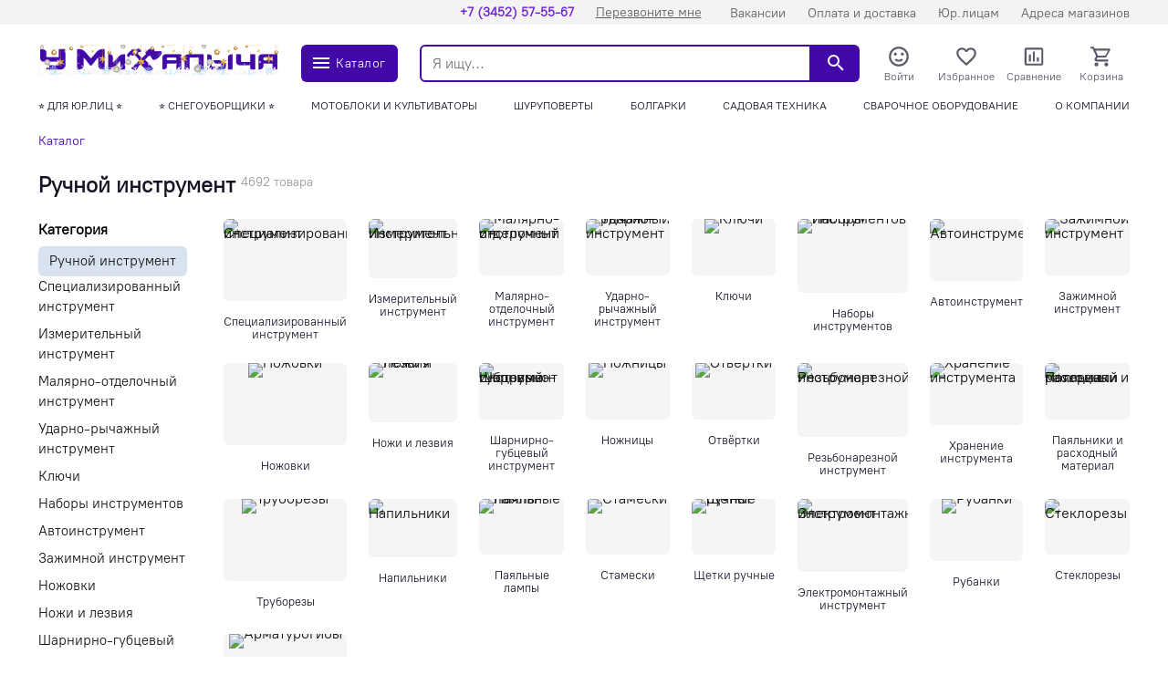

--- FILE ---
content_type: text/html; charset=utf-8
request_url: https://alapaevsk.gvozditut.ru/catalog/ruchnoy-instrument/
body_size: 57319
content:
<!doctype html>
<html data-n-head-ssr lang="ru" data-n-head="%7B%22lang%22:%7B%22ssr%22:%22ru%22%7D%7D">
  <head >
    <meta data-n-head="ssr" charset="utf-8" data-hid="charset"><meta data-n-head="ssr" name="viewport" content="width=device-width, initial-scale=1, maximum-scale=1.0, user-scalable=0, viewport-fit=cover"><meta data-n-head="ssr" data-hid="mobile-web-app-capable" name="mobile-web-app-capable" content="yes"><meta data-n-head="ssr" data-hid="apple-mobile-web-app-title" name="apple-mobile-web-app-title" content="У Михалыча"><meta data-n-head="ssr" data-hid="og:type" name="og:type" property="og:type" content="website"><meta data-n-head="ssr" data-hid="description" name="description" content="Ручной инструмент широкого назначения: отвёртки, ключи, молотки, пассатижи, шпатели, ножовки и другое. Купить качественные товары для ремонта и строительства. Самовывоз, доставка транспортными компаниями в городе Алапаевск"><meta data-n-head="ssr" data-hid="keywords" name="keywords" content="купить ручной инструмент в интернет-магазине у михалыча по доступной цене в городе Алапаевск"><meta data-n-head="ssr" data-hid="robots" name="robots" content=""><meta data-n-head="ssr" data-hid="og:description" name="og:description" property="og:description" content="Ручной инструмент широкого назначения: отвёртки, ключи, молотки, пассатижи, шпатели, ножовки и другое. Купить качественные товары для ремонта и строительства. Самовывоз, доставка транспортными компаниями в городе Алапаевск"><meta data-n-head="ssr" data-hid="og:title" name="og:title" property="og:title" content="Купить ручной инструмент для дома и мастерской в городе Алапаевск"><meta data-n-head="ssr" data-hid="og:image" name="og:image" property="og:image" content="https://gvozditut.ru/upload/iblock/6ac/cuhadmi291u1q1w3g4wxut3vcrfaftb5/Ruchnoy-instrument_.jpg"><meta data-n-head="ssr" data-hid="og:site_name" name="og:site_name" property="og:site_name" content=""><title>Купить ручной инструмент для дома и мастерской в городе Алапаевск</title><link data-n-head="ssr" rel="icon" type="image/x-icon" href="/favicon.ico"><link data-n-head="ssr" data-hid="shortcut-icon" rel="shortcut icon" href="/assets/icons/icon_64x64.745304.png"><link data-n-head="ssr" data-hid="apple-touch-icon" rel="apple-touch-icon" href="/assets/icons/icon_512x512.745304.png" sizes="512x512"><link data-n-head="ssr" rel="manifest" href="/assets/manifest.3d19c01a.json" data-hid="manifest"><link data-n-head="ssr" rel="canonical" data-hid="canonical" href="https://alapaevsk.gvozditut.ru/catalog/ruchnoy-instrument/"><link data-n-head="ssr" rel="stylesheet" data-hid="stylesheet" href="https://gvozditut.ru/api/config/css/"><style data-n-head="ssr">:root {--color-primary: #4208a8;--color-primary-hover: #3f08a0;--color-secondary: #33b062;--color-secondary-hover: #31a85e;--color-accent: #33b062;--color-accent-hover: #31a85e;--color-accent2: rgba(17, 85, 153, 0.16);--color-accent2-hover: #00b101070805014f00001500;--color-error: #db1010;--color-error-hover: #d11010;--color-success: #33b062;--color-success-hover: #31a85e;--color-gray: #808d9a;--color-gray-hover: #7a8693;--color-grayLight: #f5f5f6;--color-grayLight-hover: #e9e9ea;--color-orange: #f6b26b;--color-orange-hover: #eaaa66;--google-font-family: PT Root UI VF;}</style><style data-n-head="ssr">
.pages-news-__id-index-wrapper-fpehf {
    grid-template-columns: 100%;
}
.table-scroll {
    width: 100%;
    overflow: scroll;
}
.pages-news-__id-index-wrapper-fpehf img {
    height: auto;
}
</style><script data-n-head="ssr" src="/gtuu.js"></script><script data-n-head="ssr" type="text/javascript">
   (function(m,e,t,r,i,k,a){m[i]=m[i]||function(){(m[i].a=m[i].a||[]).push(arguments)};
   m[i].l=1*new Date();
   for (var j = 0; j < document.scripts.length; j++) {if (document.scripts[j].src === r) { return; }}
   k=e.createElement(t),a=e.getElementsByTagName(t)[0],k.async=1,k.src=r,a.parentNode.insertBefore(k,a)})
   (window, document, "script", "https://mc.yandex.ru/metrika/tag.js", "ym");

   ym(57270913, "init", {
        clickmap:true,
        trackLinks:true,
        accurateTrackBounce:true,
        webvisor:true,
        ecommerce:"dataLayer"
   });
</script><script data-n-head="ssr">
    window.addEventListener('onBitrixLiveChat', function(event){
        var widget = event.detail.widget;
        widget.setOption('checkSameDomain', false);
    });
</script><script data-n-head="ssr">
        (function(w,d,u){
                var s=d.createElement('script');s.async=true;s.src=u+'?'+(Date.now()/60000|0);
                var h=d.getElementsByTagName('script')[0];h.parentNode.insertBefore(s,h);
        })(window,document,'https://crm.gvozditut.ru/upload/crm/site_button/loader_1_q5rzys.js');
</script><script data-n-head="ssr" data-n-head="nossi">
(function(w, d, s, h, id) {
    w.roistatProjectId = id; w.roistatHost = h;
    var p = d.location.protocol == "https:" ? "https://" : "http://";
    var u = /^.*roistat_visit=[^;]+(.*)?$/.test(d.cookie) ? "/dist/module.js" : "/api/site/1.0/"+id+"/init?referrer="+encodeURIComponent(d.location.href);
    var js = d.createElement(s); js.charset="UTF-8"; js.async = 1; js.src = p+h+u; var js2 = d.getElementsByTagName(s)[0]; js2.parentNode.insertBefore(js, js2);
})(window, document, 'script', 'cloud.roistat.com', 'ad00f4c3fd03a5b998ce570b3bc2f2af');
</script><script data-n-head="ssr" type="bogus" class="js-viber-message-container">Обязательно отправьте это сообщение, и дождитесь ответа. Ваш номер: {roistat_visit}</script><script data-n-head="ssr">
    (function(w, d, s, h) {
        var p = d.location.protocol.toLowerCase() === "https:" ? "https://" : "http://";
        var u = "/static/marketplace/Viber/script.js";
        var js = d.createElement(s); js.async = true; js.src = p+h+u;
        var js2 = d.getElementsByTagName(s)[0]; js2.parentNode.insertBefore(js, js2);
    })(window, document, 'script', 'cloud.roistat.com');
</script><script data-n-head="ssr">
    (function() {
        if (window.roistat !== undefined) {
            handler();
        } else {
            var pastCallback = typeof window.onRoistatAllModulesLoaded === "function" ? window.onRoistatAllModulesLoaded : null;
            window.onRoistatAllModulesLoaded = function () {
                if (pastCallback !== null) {
                    pastCallback();
                }
                handler();
            };
        }

        function handler() {
            function init() {
                appendMessageToLinks();

                var delays = [1000, 5000, 15000];
                setTimeout(function func(i) {
                    if (i === undefined) {
                        i = 0;
                    }
                    appendMessageToLinks();
                    i++;
                    if (typeof delays[i] !== 'undefined') {
                        setTimeout(func, delays[i], i);
                    }
                }, delays[0]);
            }

            function replaceQueryParam(url, param, value) {
                var explodedUrl = url.split('?');
                var baseUrl = explodedUrl[0] || '';
                var query = '?' + (explodedUrl[1] || '');
                var regex = new RegExp("([?;&])" + param + "[^&;]*[;&]?");
                var queryWithoutParameter = query.replace(regex, "$1").replace(/&$/, '');
                return baseUrl + (queryWithoutParameter.length > 2 ? queryWithoutParameter  + '&' : '?') + (value ? param + "=" + value : '');
            }

            function appendMessageToLinks() {
                var message = 'roistat_{roistat_visit}';
                var text    = message.replace(/{roistat_visit}/g, window.roistatGetCookie('roistat_visit'));
                text = encodeURI(text);
                var linkElements = document.querySelectorAll('[href*="//t.me"]');
                for (var elementKey in linkElements) {
                    if (linkElements.hasOwnProperty(elementKey)) {
                        var element = linkElements[elementKey];
                        element.href = replaceQueryParam(element.href, 'start', text);
                    }
                }
            }
            if (document.readyState === 'loading') {
                document.addEventListener('DOMContentLoaded', init);
            } else {
                init();
            }
        }
    })();
</script><script data-n-head="ssr">
(function(w, d, s, h) {
    w.roistatLanguage = '';
    var p = d.location.protocol == "https:" ? "https://" : "http://";
    var u = "/static/marketplace/Bitrix24Widget/script.js";
    var js = d.createElement(s); js.async = 1; js.src = p+h+u; var js2 = d.getElementsByTagName(s)[0]; js2.parentNode.insertBefore(js, js2);
    })(window, document, 'script', 'cloud.roistat.com');
</script><script data-n-head="ssr" type="application/ld+json">{"@context":"https://schema.org","@type":"Organization","url":"","logo":"https://gvozditut.ru/upload/astdesign.marketpro/404/oxjpgr1qkvm7zgg3kgadcxplszx8bbm4/Logo_Vektor_Itog12221.png"}</script><script data-n-head="ssr" type="application/ld+json">{"@context":"https://schema.org","@type":"BreadcrumbList","itemListElement":[{"@type":"ListItem","position":1,"name":"Каталог","item":"/catalog/"}]}</script><noscript data-n-head="ssr"><div><img src="https://mc.yandex.ru/watch/57270913" style="position:absolute; left:-9999px;" alt="" /></div></noscript><noscript data-n-head="ssr"><div><img src="https://top-fwz1.mail.ru/counter?id=3372572;js=na" style="position:absolute;left:-9999px;" alt="Top.Mail.Ru" /></div></noscript><link rel="preload" href="/assets/3051c61.23.05.1.js" as="script"><link rel="preload" href="/assets/860df14.23.05.1.js" as="script"><link rel="preload" href="/assets/3b708a8.23.05.1.js" as="script"><link rel="preload" href="/assets/db1f82f.23.05.1.js" as="script"><link rel="preload" href="/assets/a438cb1.23.05.1.js" as="script"><link rel="preload" href="/assets/14269e5.23.05.1.js" as="script"><link rel="preload" href="/assets/948414a.23.05.1.js" as="script"><link rel="preload" href="/assets/1c8dce0.23.05.1.js" as="script"><link rel="preload" href="/assets/92043d6.23.05.1.js" as="script"><link rel="preload" href="/assets/77ba3b5.23.05.1.js" as="script"><link rel="preload" href="/assets/8b1880e.23.05.1.js" as="script"><link rel="preload" href="/assets/7759fdc.23.05.1.js" as="script"><link rel="preload" href="/assets/4ee3c61.23.05.1.js" as="script"><style data-vue-ssr-id="1e880788:0 3f56abca:0 80e34044:0 ecb7630a:0 24b2c6b0:0 4be5fdc8:0 a46549fa:0 254426cc:0 895ea8b8:0 0db6e4f2:0 eb952acc:0 30184928:0 4ddc65bc:0 7fcc11f3:0 727eb724:0 5e6a86a3:0 25d757fe:0 4a80da52:0 05050be4:0 7cca9e8a:0 461eaf75:0 127e2d22:0 ebfdef12:0 417de2de:0 89a1f45c:0 198eeb64:0 7d9cf1c0:0 21973a98:0 55c18489:0 73f9f1f0:0 f236472c:0 7aa3fa02:0 a6f3db48:0 cf2fb216:0 0d4d6e80:0 c7c79c56:0 6316ce0d:0 7f99a541:0 3591502a:0 66826e22:0 3d7a27d8:0 0e933945:0 29619193:0 076cad10:0 3743cfe1:0 71d69677:0 2b6c494f:0">@font-face{font-family:"PT Root UI VF";src:url(/assets/fonts/pt_root_ui_vf.9d251e8.woff2) format("woff2")}*,:after,:before{box-sizing:border-box}ol[class],ul[class]{list-style:none;padding:0}blockquote,body,dd,dl,figcaption,figure,h1,h2,h3,h4,li,ol[class],p,ul[class]{margin:0}img{display:block;max-width:100%}article>*+*{margin-top:1em}button,input,select,textarea{font:inherit;outline:0}input::-webkit-inner-spin-button,input::-webkit-outer-spin-button{-webkit-appearance:none;margin:0}input[type=search]::-webkit-search-cancel-button,input[type=search]::-webkit-search-decoration,input[type=search]::-webkit-search-results-button,input[type=search]::-webkit-search-results-decoration{-webkit-appearance:none}input[type=number]{-moz-appearance:textfield}body{font-family:var(--google-font-family),"Roboto",sans-serif;letter-spacing:var(--color-letter-spacing);line-height:1.5;min-height:100vh;overflow-y:scroll;scroll-behavior:smooth;text-rendering:optimizeSpeed}a{color:var(--color-primary)}a:not([class]){-webkit-text-decoration-skip:ink;text-decoration-skip-ink:auto}h1{line-height:1.15;margin-bottom:24px}hr{border:0;border-bottom:1px solid #eaedef}h2,h3{line-height:1.25}h1,h2,h3{color:#151528}
#nprogress{pointer-events:none}#nprogress .bar{background:#29d;height:2px;left:0;position:fixed;top:0;width:100%;z-index:1031}#nprogress .peg{box-shadow:0 0 10px #29d,0 0 5px #29d;display:block;height:100%;opacity:1;position:absolute;right:0;transform:rotate(3deg) translateY(-4px);width:100px}#nprogress .spinner{display:block;position:fixed;right:15px;top:15px;z-index:1031}#nprogress .spinner-icon{animation:nprogress-spinner .4s linear infinite;border-color:#29d transparent transparent #29d;border-radius:50%;border-style:solid;border-width:2px;box-sizing:border-box;height:18px;width:18px}.nprogress-custom-parent{overflow:hidden;position:relative}.nprogress-custom-parent #nprogress .bar,.nprogress-custom-parent #nprogress .spinner{position:absolute}@keyframes nprogress-spinner{0%{transform:rotate(0deg)}to{transform:rotate(1turn)}}
.components-loading-loading-page-loading-bcgee{align-items:center;background:hsla(0,0%,100%,.8);display:flex;height:100%;justify-content:center;left:0;position:fixed;top:0;width:100%;z-index:1030}
.layouts-default-body-vkbvh{min-width:1220px}.layouts-default-body-vkbvh a:hover{color:var(--color-primary-hover)}.layouts-default-layout-oflcf{display:flex;flex-direction:column;min-height:100vh}.layouts-default-nuxt-butlg{flex-grow:1;overflow-x:hidden}

.components-header-variants-header-variant-10-topLine-ccjus{background:var(--color-primary);height:27px}.components-header-variants-header-variant-10-header-tvhlb{margin-bottom:16px!important}.components-header-variants-header-variant-10-fullLine-bdytt{height:112px;width:100%}.components-header-variants-header-variant-10-fullLine-bdytt.components-header-variants-header-variant-10-fixed-bwgvg{background:#fff;border-bottom:2px solid var(--color-grayLight);position:fixed;top:0;z-index:1030}.components-header-variants-header-variant-10-fullLineWrapper-xounn{height:103px}
.assets-scss-gridstyleGrid-container-ccove{margin:0 auto;max-width:1220px;padding:0 12px;width:100%}.assets-scss-gridstyleGrid-grid-bpyzb{grid-gap:24px;display:grid;grid-template-columns:repeat(12,1fr)}.assets-scss-gridstyleGrid-col6-fsdve{grid-column:span 6}.assets-scss-gridstyleGrid-col3-bflgw{grid-column:span 3}.assets-scss-gridstyleGrid-col4-bzrkr{grid-column:span 4}.assets-scss-gridstyleGrid-col9-broub{grid-column:span 9}.assets-scss-gridstyleGrid-col12-ppequ{grid-column:span 12}.assets-scss-gridstyleGrid-alignItemsStart-zerwr{align-items:start}
.components-header-header-top-line-type-1-topLineInner-jtney{align-items:center;display:flex;justify-content:flex-start;padding:4px 0}.components-header-header-top-line-type-1-locationCityWrapper-beymm{position:relative}.components-header-header-top-line-type-1-locationCityQuestion-veabh{left:0;position:absolute;top:calc(100% + 16px);z-index:1060}
.components-header-menu-content-menuContent-gxqlo{margin-left:auto}.components-header-menu-content-link-wfxgz,.components-header-menu-content-menuContent-gxqlo{align-items:center;display:flex}.components-header-menu-content-link-wfxgz{border-radius:8px;font-size:14px;font-weight:500;height:20px;padding:0 12px;-webkit-text-decoration:none;text-decoration:none;width:auto}.components-header-menu-content-link-wfxgz.components-header-menu-content-accent-cfaxg{background:var(--color-accent);color:#111}.components-header-menu-content-link-wfxgz.components-header-menu-content-accent-cfaxg:hover{background:var(--color-accent-hover)}.components-header-menu-content-link-wfxgz.components-header-menu-content-default-pbirl{color:#888}.components-header-menu-content-link-wfxgz.components-header-menu-content-default-pbirl.nuxt-link-active{color:var(--color-primary-hover)}.components-header-menu-content-link-wfxgz.components-header-menu-content-default-pbirl:hover{color:var(--color-primary-hover)}.components-header-menu-content-link-wfxgz.components-header-menu-content-white-biubn{color:#fff}.components-header-menu-content-link-wfxgz.components-header-menu-content-white-biubn.nuxt-link-active{color:hsla(0,0%,100%,.8)}.components-header-menu-content-link-wfxgz.components-header-menu-content-white-biubn:hover{color:hsla(0,0%,100%,.9)}.components-header-menu-content-link-wfxgz:last-child{padding-right:0}.components-header-menu-content-link-wfxgz:first-child{padding-left:0}
.assets-scss-spacerstyleSpacer-mb0-ukmjd{margin-bottom:0!important}.assets-scss-spacerstyleSpacer-mb2-bddcj{margin-bottom:2px!important}.assets-scss-spacerstyleSpacer-mb4-bbcub{margin-bottom:4px!important}.assets-scss-spacerstyleSpacer-mb8-bpikb{margin-bottom:8px!important}.assets-scss-spacerstyleSpacer-mb12-flrwx{margin-bottom:12px!important}.assets-scss-spacerstyleSpacer-mb16-bxohi{margin-bottom:16px!important}.assets-scss-spacerstyleSpacer-mb20-bcdae{margin-bottom:20px!important}.assets-scss-spacerstyleSpacer-mb24-mydul{margin-bottom:24px!important}.assets-scss-spacerstyleSpacer-mb28-wxvqi{margin-bottom:28px!important}.assets-scss-spacerstyleSpacer-mb32-bkidb{margin-bottom:32px!important}.assets-scss-spacerstyleSpacer-mb36-bicfu{margin-bottom:36px!important}.assets-scss-spacerstyleSpacer-mb40-bpupz{margin-bottom:40px!important}.assets-scss-spacerstyleSpacer-mb44-qapzr{margin-bottom:44px!important}.assets-scss-spacerstyleSpacer-mb48-fhdbd{margin-bottom:48px!important}.assets-scss-spacerstyleSpacer-mb96-vzhkp{margin-bottom:96px!important}.assets-scss-spacerstyleSpacer-mbGutter-bkadr{margin-bottom:24px!important}.assets-scss-spacerstyleSpacer-mbGutter2-bfbpu{margin-bottom:48px!important}
.components-header-header-main-line-type-1-wrapper-devdt{height:76px}.components-header-header-main-line-type-1-mainLine-ywved{display:flex;height:49px;padding:8px 0;position:relative}.components-header-header-main-line-type-1-mainLineWrapper-bekcw{align-items:center;display:flex;height:76px;width:100%}.components-header-header-main-line-type-1-logo-chswn{margin-right:24px}.components-header-header-main-line-type-1-catalogButton-bhrfz{font-size:12px;height:41px!important;margin-right:24px;padding:0 10px!important;width:106px}.components-header-header-main-line-type-1-catalogButton-bhrfz svg{font-size:10px}.components-header-header-main-line-type-1-quickSearch-byerq{flex:1 0 0;height:100%;margin-right:12px}.components-header-header-main-line-type-1-menuCatalog-bsxok{left:50%;margin-left:-50vw;position:absolute;top:100%;transition:all .1s ease-in-out;width:100vw}.components-header-header-main-line-type-1-enterCatalogMenu-bfyqs{opacity:0;transform:translateY(8px)}
.components-header-header-main-line-type-1styleGrid-container-cbjqe{margin:0 auto;max-width:1220px;padding:0 12px;width:100%}.components-header-header-main-line-type-1styleGrid-grid-ilvmi{grid-gap:24px;display:grid;grid-template-columns:repeat(12,1fr)}.components-header-header-main-line-type-1styleGrid-col6-rpsts{grid-column:span 6}.components-header-header-main-line-type-1styleGrid-col3-bxbue{grid-column:span 3}.components-header-header-main-line-type-1styleGrid-col4-bbtdt{grid-column:span 4}.components-header-header-main-line-type-1styleGrid-col9-jivqw{grid-column:span 9}.components-header-header-main-line-type-1styleGrid-col12-rhzcp{grid-column:span 12}.components-header-header-main-line-type-1styleGrid-alignItemsStart-bgbcl{align-items:start}
.components-logo-logo-logo-bqruh{display:inline-block}.components-logo-logo-img-baswf,.components-logo-logo-logo-bqruh{height:100%}.components-logo-logo-img-baswf{width:276.75px}
.components-images-image-imageWrapper-bzjwf{display:flex;height:100%;justify-content:center;line-height:0;width:100%}.components-images-image-imageWrapper-bzjwf.components-images-image-absolute-cjmkp{position:absolute}.components-images-image-imageWrapper-bzjwf.components-images-image-cover-bmzgk{position:relative}.components-images-image-image-rlwom{height:auto;max-height:100%;max-width:100%;-o-object-fit:contain;object-fit:contain;width:auto}.components-images-image-image-rlwom.components-images-image-multiply-bislm{mix-blend-mode:multiply}.components-images-image-image-rlwom.components-images-image-cover-bmzgk{height:100%;left:0;-o-object-fit:cover;object-fit:cover;position:absolute;top:0;width:100%}.components-images-image-image-rlwom.components-images-image-zoom-tfpuq{background:#fff}.components-images-image-zoomOnHover-bgoov{overflow:hidden;position:relative}.components-images-image-zoomOnHover-bgoov .components-images-image-normal-snfdl{width:100%}.components-images-image-zoomOnHover-bgoov .components-images-image-zoom-tfpuq{background:#fff;max-width:none;opacity:0;position:absolute;transform-origin:top left}.components-images-image-zoomOnHover-bgoov.components-images-image-zoomed-cakfl .components-images-image-zoom-tfpuq{opacity:1}.components-images-image-zoomOnHover-bgoov.components-images-image-zoomed-cakfl .components-images-image-normal-snfdl{opacity:0}
.components-form-button-button-bxetu{align-items:center;border:none;border-radius:6px;cursor:pointer;display:inline-flex;font-size:14px;font-weight:500;height:56px;letter-spacing:.04em;min-width:64px;outline:none;padding:0 10px}.components-form-button-button-bxetu.components-form-button-default-tcgei{background:var(--color-primary);color:#fff}.components-form-button-button-bxetu.components-form-button-default-tcgei:hover{background:var(--color-primary-hover)}.components-form-button-button-bxetu.components-form-button-gray-bbctm{background:var(--color-gray);color:#fff}.components-form-button-button-bxetu.components-form-button-gray-bbctm:hover{background:var(--color-gray-hover)}.components-form-button-button-bxetu.components-form-button-grayLight-ggygr{background:var(--color-grayLight);color:#111}.components-form-button-button-bxetu.components-form-button-grayLight-ggygr:hover{background:var(--color-grayLight-hover)}.components-form-button-button-bxetu.components-form-button-outlinePrimary-ifioo{background:#fff;border:2px solid;color:var(--color-primary)}.components-form-button-button-bxetu.components-form-button-outlinePrimary-ifioo:hover{color:var(--color-primary-hover)}.components-form-button-button-bxetu.components-form-button-outlineSecondary-carrp{background:#fff;border:2px solid;color:var(--color-secondary)}.components-form-button-button-bxetu.components-form-button-outlineSecondary-carrp:hover{background:#fff;color:var(--color-secondary-hover)}.components-form-button-button-bxetu.components-form-button-block-oztri{justify-content:center;width:100%}.components-form-button-button-bxetu.components-form-button-success-sgtla{background:var(--color-success)}.components-form-button-button-bxetu.components-form-button-success-sgtla:hover{background:var(--color-success-hover)}.components-form-button-button-bxetu.components-form-button-error-bwlqs{background:var(--color-error);color:var(--color-grayLight)}.components-form-button-button-bxetu.components-form-button-error-bwlqs:hover{background:var(--color-error-hover);color:var(--color-grayLight-hover)}.components-form-button-button-bxetu.components-form-button-shadow-bbxrj{box-shadow:0 0 4px 5px rgba(66,8,168,.07)}.components-form-button-button-bxetu.components-form-button-shadow-bbxrj:hover{box-shadow:0 0 4px 5px rgba(66,8,168,.14)}.components-form-button-icon-rwvbl{margin-right:4px}.components-form-button-loadingWrapper-vzhyc{display:flex;justify-content:center;width:100%}
.components-icon-icon-svg-bcgiy{fill:currentColor}
.components-header-quick-search-form-jluka{background:#fff;display:flex;height:41px;position:relative;z-index:4}.components-header-quick-search-suggest-cdbzi{z-index:3}.components-header-quick-search-input-bmtjp{border:0;border-bottom-left-radius:6px;border-top-left-radius:6px;height:100%;outline:0;padding:0 12px;width:100%}.components-header-quick-search-input-bmtjp.components-header-quick-search-border-cbkxi{border:2px solid var(--color-primary)}.components-header-quick-search-input-bmtjp.components-header-quick-search-gray-bhmxn{background:#eee}.components-header-quick-search-input-bmtjp.components-header-quick-search-gray-bhmxn:hover{background:#f0f0f0}.components-header-quick-search-button-wmkmq{align-items:center;background:var(--color-primary);border:0;border-bottom-right-radius:6px;border-top-right-radius:6px;color:#fff;cursor:pointer;display:flex;height:100%;justify-content:center;outline:0;padding:0;width:60px}.components-header-quick-search-button-wmkmq:hover{background:var(--color-primary-hover)}.components-header-quick-search-button-wmkmq.components-header-quick-search-inverse-bqwgq{background:#fff;color:var(--color-primary)}.components-header-quick-search-button-wmkmq.components-header-quick-search-inverse-bqwgq:hover{color:var(--color-primary-hover)}.components-header-quick-search-searchWrapper-dzuvx{position:relative}.components-header-quick-search-enterSuggestWrapper-bizir{opacity:0;transform:translateY(8px)}.components-header-quick-search-cancelSearchButton-bqdab{color:rgba(var(--color-primary),.35)!important;height:44px!important;position:absolute;right:60px;top:0;width:44px!important}.components-header-quick-search-cancelSearchButton-bqdab:hover{color:rgba(var(--color-primary),.5)!important}
.components-header-menu-user-menuUser-bnucj{grid-gap:12px;grid-row-gap:0;display:grid;grid-template-columns:repeat(4,1fr)}.components-header-menu-user-item-bjpcm{align-items:center;cursor:pointer;display:flex;flex-direction:column;line-height:1;-webkit-text-decoration:none;text-decoration:none}.components-header-menu-user-item-bjpcm.components-header-menu-user-default-bgmie{color:#5a5a6d}.components-header-menu-user-item-bjpcm.components-header-menu-user-default-bgmie:hover{color:var(--color-primary-hover)}.components-header-menu-user-item-bjpcm.components-header-menu-user-white-ntnjj{color:#fff}.components-header-menu-user-item-bjpcm.components-header-menu-user-white-ntnjj:hover{color:hsla(0,0%,100%,.9)}.components-header-menu-user-activeOrg-bejxt{display:none}.components-header-menu-user-itemTitle-bsovn{font-size:12px;margin-top:3px;-webkit-text-decoration:none;text-decoration:none}.components-header-menu-user-menu-rqauk{width:250px}.components-header-menu-user-menuItem-krumt{align-items:center;background:#fff;color:#111;cursor:pointer;display:flex;font-size:13px;gap:5px;line-height:1;padding:12px 16px;-webkit-text-decoration:none;text-decoration:none}.components-header-menu-user-menuItem-krumt:hover{background:rgba(var(--color-primary),.05);color:inherit}.components-header-menu-user-menuItemActive-ofgug{font-weight:800}.components-header-menu-user-menuItemIcon-skual{fill:var(--color-primary)}.components-header-menu-user-preloader-lkzuk{height:64px!important;width:64px!important}.components-header-menu-user-preloaderWrapper-lxmou{display:flex;justify-content:center}.components-header-menu-user-menuOrganisations-bbjrc:first-child{margin-bottom:0!important}.components-header-menu-user-menuOrganisationsPlus-jfnbx{color:var(--color-gray)}.components-header-menu-user-menuOrganisationsTitle-bmfcw{color:var(--color-gray);font-size:10px;padding:0 16px 12px}.components-header-menu-user-organisationLink-wwsnb{grid-gap:5px;align-items:center;display:grid;gap:5px;grid-template-columns:min-content auto;padding:12px 16px}
.components-badge-badge-badge-prjzv{position:relative}.components-badge-badge-content-irhct{position:absolute}.components-badge-badge-content-irhct.components-badge-badge-text-uaurl{align-items:center;border-radius:10px;color:#fff;display:flex;font-size:11px;font-weight:700;height:18px;justify-content:center;letter-spacing:.05em;line-height:1;padding:0 8px;right:0;top:-4px;white-space:nowrap}.components-badge-badge-content-irhct.components-badge-badge-circle-zlzka{border:2px solid #fff;border-radius:999999px;height:12px;right:-2px;top:-2px;width:12px}.components-badge-badge-content-irhct.components-badge-badge-primary-bbbfe{background:var(--color-primary)}.components-badge-badge-content-irhct.components-badge-badge-secondary-vllki{background:var(--color-secondary)}.components-badge-badge-content-irhct.components-badge-badge-orange-lxyui{background:#fd6114}
.components-header-header-menu-wrapper-ngspk{max-width:915px}.components-header-header-menu-hidden-bbtwc{height:0!important;overflow:hidden!important;padding:0!important;pointer-events:none;visibility:hidden}
.components-header-header-menu-placeholder-menuContent-bmlrx{display:flex;justify-content:space-between;line-height:1;text-transform:uppercase}.components-header-header-menu-placeholder-menuContent-bmlrx.components-header-header-menu-placeholder-desktop-bzlow{padding:0 0 6px}.components-header-header-menu-placeholder-menuContent-bmlrx.components-header-header-menu-placeholder-mobile-byslh{height:32px;margin-left:-12px;margin-right:-12px;max-width:100vw;overflow:scroll;padding:8px 12px 0;white-space:nowrap}.components-header-header-menu-placeholder-link-caeun.components-header-header-menu-placeholder-mobile-byslh:not(:last-child){margin-right:20px}
.assets-scss-skeletonstyleSkeleton-base-bmhme{background:#eee;border-radius:6px;overflow:hidden;position:relative}.assets-scss-skeletonstyleSkeleton-base-bmhme:before{animation:assets-scss-skeletonstyleSkeleton-loading-jrlrx 1.5s infinite;background:linear-gradient(90deg,hsla(0,0%,100%,0),hsla(0,0%,100%,.3),hsla(0,0%,100%,0));content:"";height:100%;left:0;position:absolute;top:0;transform:translateX(-100%);width:100%;z-index:1}@keyframes assets-scss-skeletonstyleSkeleton-loading-jrlrx{to{transform:translateX(100%)}}
.pages-catalog-__slug-indexstyleGrid-container-bcxqn{margin:0 auto;max-width:1220px;padding:0 12px;width:100%}.pages-catalog-__slug-indexstyleGrid-grid-gzyhp{grid-gap:24px;display:grid;grid-template-columns:repeat(12,1fr)}.pages-catalog-__slug-indexstyleGrid-col6-gueee{grid-column:span 6}.pages-catalog-__slug-indexstyleGrid-col3-lbtjl{grid-column:span 3}.pages-catalog-__slug-indexstyleGrid-col4-byljl{grid-column:span 4}.pages-catalog-__slug-indexstyleGrid-col9-bxlxh{grid-column:span 9}.pages-catalog-__slug-indexstyleGrid-col12-hofte{grid-column:span 12}.pages-catalog-__slug-indexstyleGrid-alignItemsStart-gyvio{align-items:start}
.pages-catalog-__slug-indexstyleSpacer-mb0-gwtur{margin-bottom:0!important}.pages-catalog-__slug-indexstyleSpacer-mb2-hngmc{margin-bottom:2px!important}.pages-catalog-__slug-indexstyleSpacer-mb4-bwlul{margin-bottom:4px!important}.pages-catalog-__slug-indexstyleSpacer-mb8-pcxgm{margin-bottom:8px!important}.pages-catalog-__slug-indexstyleSpacer-mb12-szcmi{margin-bottom:12px!important}.pages-catalog-__slug-indexstyleSpacer-mb16-hbagl{margin-bottom:16px!important}.pages-catalog-__slug-indexstyleSpacer-mb20-lepxt{margin-bottom:20px!important}.pages-catalog-__slug-indexstyleSpacer-mb24-mfwdf{margin-bottom:24px!important}.pages-catalog-__slug-indexstyleSpacer-mb28-btgqc{margin-bottom:28px!important}.pages-catalog-__slug-indexstyleSpacer-mb32-bhykb{margin-bottom:32px!important}.pages-catalog-__slug-indexstyleSpacer-mb36-vbsut{margin-bottom:36px!important}.pages-catalog-__slug-indexstyleSpacer-mb40-cbafi{margin-bottom:40px!important}.pages-catalog-__slug-indexstyleSpacer-mb44-btkra{margin-bottom:44px!important}.pages-catalog-__slug-indexstyleSpacer-mb48-vjjph{margin-bottom:48px!important}.pages-catalog-__slug-indexstyleSpacer-mb96-bqaag{margin-bottom:96px!important}.pages-catalog-__slug-indexstyleSpacer-mbGutter-sdcdb{margin-bottom:24px!important}.pages-catalog-__slug-indexstyleSpacer-mbGutter2-yoexw{margin-bottom:48px!important}
.pages-catalog-__slug-index-loading-boatl{background:hsla(0,0%,100%,.8);bottom:0;display:flex;justify-content:center;left:0;padding:48px;position:absolute;right:0;top:0;z-index:2}.pages-catalog-__slug-index-loadingDots-wkbrt{height:96px!important;width:96px!important}.pages-catalog-__slug-index-loadingWrapper-bquaw{pointer-events:none;position:relative}.pages-catalog-__slug-index-header-bsdxp.pages-catalog-__slug-index-desktop-bxxxh{display:flex}.pages-catalog-__slug-index-headerH1-bwvci{margin-bottom:0}.pages-catalog-__slug-index-headerAmount-brpdm{color:#999;font-size:14px}.pages-catalog-__slug-index-headerAmount-brpdm.pages-catalog-__slug-index-desktop-bxxxh{margin-left:6px}.pages-catalog-__slug-index-sidebar-biusa{grid-column:span 2}.pages-catalog-__slug-index-main-bjdwh{grid-column:span 10;position:relative}.pages-catalog-__slug-index-sorting-bvzqr{width:200px}.pages-catalog-__slug-index-products-bvprp.pages-catalog-__slug-index-table-cbwjz{display:grid}.pages-catalog-__slug-index-products-bvprp.pages-catalog-__slug-index-table-cbwjz.pages-catalog-__slug-index-desktop-bxxxh{grid-gap:48px;grid-template-columns:repeat(4,1fr)}.pages-catalog-__slug-index-products-bvprp.pages-catalog-__slug-index-table-cbwjz.pages-catalog-__slug-index-desktop-bxxxh.pages-catalog-__slug-index-col6-svntk{grid-template-columns:repeat(6,minmax(150px,1fr))}.pages-catalog-__slug-index-products-bvprp.pages-catalog-__slug-index-table-cbwjz.pages-catalog-__slug-index-mobile-bssrf{grid-gap:12px;grid-template-columns:repeat(2,1fr)}.pages-catalog-__slug-index-seoText-bkfct p:not(:last-child){margin-bottom:16px}.pages-catalog-__slug-index-seoText-bkfct.pages-catalog-__slug-index-mobile-bssrf{padding:0 12px}.pages-catalog-__slug-index-seoText-bkfct.pages-catalog-__slug-index-mobile-bssrf p{font-size:14px}.pages-catalog-__slug-index-filterSorting-tpwyg.pages-catalog-__slug-index-mobile-bssrf{display:flex;justify-content:space-between}.pages-catalog-__slug-index-categoryPathWrapper-bsnby.pages-catalog-__slug-index-mobile-bssrf,.pages-catalog-__slug-index-filterSorting-tpwyg.pages-catalog-__slug-index-mobile-bssrf,.pages-catalog-__slug-index-popularSearchList-lhthn.pages-catalog-__slug-index-mobile-bssrf,.pages-catalog-__slug-index-seoFilterWrapper-bpdeo.pages-catalog-__slug-index-mobile-bssrf{margin-left:-12px;margin-right:-12px}.pages-catalog-__slug-index-showAll-zghru{cursor:pointer;font-size:14px;-webkit-text-decoration:underline;text-decoration:underline;text-decoration-style:dashed}.pages-catalog-__slug-index-sections-jylrc{display:grid}.pages-catalog-__slug-index-sections-jylrc.pages-catalog-__slug-index-desktop-bxxxh{grid-gap:24px;grid-template-columns:repeat(8,1fr)}.pages-catalog-__slug-index-sections-jylrc.pages-catalog-__slug-index-mobile-bssrf{grid-gap:12px;grid-template-columns:repeat(4,1fr)}
.assets-scss-gridstyleGrid-container-byuzf{margin:0 auto;max-width:1220px;padding:0 12px;width:100%}.assets-scss-gridstyleGrid-grid-cande{grid-gap:24px;display:grid;grid-template-columns:repeat(12,1fr)}.assets-scss-gridstyleGrid-col6-hjmfz{grid-column:span 6}.assets-scss-gridstyleGrid-col3-mmsru{grid-column:span 3}.assets-scss-gridstyleGrid-col4-bhhyz{grid-column:span 4}.assets-scss-gridstyleGrid-col9-brbvd{grid-column:span 9}.assets-scss-gridstyleGrid-col12-bpoor{grid-column:span 12}.assets-scss-gridstyleGrid-alignItemsStart-tnhsc{align-items:start}
.assets-scss-mobile-gridstyleMobileGrid-container-bnbdh{margin:0 auto;padding:0 12px;width:100%}
.components-pages-content-wrapperMobile-jweoa{overflow:hidden;padding-top:12px}
.components-navigation-breadcrumbs-breadcrumbs-boodc{font-size:14px;list-style:none;margin:0}.components-navigation-breadcrumbs-breadcrumbs-boodc.components-navigation-breadcrumbs-desktop-fwslv{display:flex;padding:0}.components-navigation-breadcrumbs-breadcrumbs-boodc.components-navigation-breadcrumbs-mobile-bypgo{padding:0}.components-navigation-breadcrumbs-link-bjjrf{-webkit-text-decoration:none;text-decoration:none}.components-navigation-breadcrumbs-item-bvopf{align-items:center;color:#999;display:flex}.components-navigation-breadcrumbs-icon-ccrxt.components-navigation-breadcrumbs-desktop-fwslv{margin:3px 8px 0}.components-navigation-breadcrumbs-icon-ccrxt.components-navigation-breadcrumbs-mobile-bypgo{margin:0 2px 1px 0}

.components-navigation-category-path-tree-byqyg{font-size:15px}.components-navigation-category-path-treeItem-nfitb{display:flex;line-height:1.15}.components-navigation-category-path-treeItem-nfitb:not(:last-child){margin-bottom:8px}.components-navigation-category-path-treeLink-bqyfx{color:#111;display:inline-flex;padding-top:1px;-webkit-text-decoration:none;text-decoration:none}.components-navigation-category-path-treeLink-bqyfx.components-navigation-category-path-active-bqzax{background:var(--color-accent2);border-radius:6px;padding:8px 12px}ul.components-navigation-category-path-tree-byqyg{list-style:none;margin:0 0 12px;padding:0}.components-navigation-category-path-subcategories-bdhcf{font-size:15px}.components-navigation-category-path-subcategoriesLink-bqcwl{color:#111;display:inline-block;-webkit-text-decoration:none;text-decoration:none}.components-navigation-category-path-subcategoriesItem-xuyko:not(:last-child){margin-bottom:8px}ul.components-navigation-category-path-subcategories-bdhcf{list-style:none;margin:0;padding:0 0 0 16px}.components-navigation-category-path-title-crcmq{font-weight:700;margin-bottom:6px}
.components-catalog-filter-catalog-filter-item-dwiig:not(:last-child){margin-bottom:24px}.components-catalog-filter-catalog-filter-itemTitle-bdewi{align-items:center;display:flex;font-weight:700;margin-bottom:8px}.components-catalog-filter-catalog-filter-itemTitleInfo-bfucj{line-height:0;margin-left:8px}.components-catalog-filter-catalog-filter-itemTitleInfoIcon-ltvpr{color:#bbb;cursor:pointer}.components-catalog-filter-catalog-filter-itemTitleInfoIcon-ltvpr:hover{color:var(--color-primary-hover)}.components-catalog-filter-catalog-filter-itemInfo-bjuax{margin-bottom:16px}.components-catalog-filter-catalog-filter-itemInfo-bjuax:last-child{margin-bottom:0}.components-catalog-filter-catalog-filter-tooltip-cciag{width:calc(100% - 35px)}.components-catalog-filter-catalog-filter-tooltip-cciag .components-catalog-filter-catalog-filter-itemInfoWrapper-wmxxy{max-height:350px;overflow-y:scroll}.components-catalog-filter-catalog-filter-tooltip-cciag .components-catalog-filter-catalog-filter-itemInfoWrapper-wmxxy::-webkit-scrollbar{background-color:transparent;width:6px}.components-catalog-filter-catalog-filter-tooltip-cciag .components-catalog-filter-catalog-filter-itemInfoWrapper-wmxxy::-webkit-scrollbar-thumb{background-color:#eaedef;border-radius:6px}.components-catalog-filter-catalog-filter-tooltip-cciag .components-catalog-filter-catalog-filter-itemInfoWrapper-wmxxy::-webkit-scrollbar-track{background-color:transparent;border-radius:6px}
.components-catalog-filter-catalog-filter-range-range-qldjq{grid-gap:8px;display:grid;grid-template-columns:1fr 1fr}.components-catalog-filter-catalog-filter-range-item-bmznu{align-items:center;border:2px solid #eaedef;border-radius:6px;display:flex;padding:0 4px}.components-catalog-filter-catalog-filter-range-item-bmznu.components-catalog-filter-catalog-filter-range-focus-zvrzg{border-color:var(--color-primary)}.components-catalog-filter-catalog-filter-range-text-bbpgj{color:#999;margin-right:4px;padding-left:2px}.components-catalog-filter-catalog-filter-range-input-zknjk,.components-catalog-filter-catalog-filter-range-text-bbpgj{font-size:14px}.components-catalog-filter-catalog-filter-range-input-zknjk{border:0;height:36px;max-width:100%;padding:0 4px;width:100%}
.components-catalog-filter-catalog-filter-checkbox-checkboxNewInput-ikaec{align-items:center;border:2px solid #eaedef;border-radius:2px;content:"";display:flex;height:18px;justify-content:center;margin-right:8px;max-width:18px;min-width:18px;width:18px}.components-catalog-filter-catalog-filter-checkbox-checkboxNewInput-ikaec.components-catalog-filter-catalog-filter-checkbox-active-bbhis{background:var(--color-primary);border-color:var(--color-primary)}.components-catalog-filter-catalog-filter-checkbox-label-vbspr{align-items:flex-start;cursor:pointer;display:flex;font-size:15px;line-height:1.25}.components-catalog-filter-catalog-filter-checkbox-label-vbspr:not(:last-child){margin-bottom:12px}.components-catalog-filter-catalog-filter-checkbox-label-vbspr:hover .components-catalog-filter-catalog-filter-checkbox-checkboxNewInput-ikaec:not(.components-catalog-filter-catalog-filter-checkbox-active-bbhis){border-color:var(--color-accent)}.components-catalog-filter-catalog-filter-checkbox-label-vbspr.components-catalog-filter-catalog-filter-checkbox-disable-ljcuu{filter:grayscale(1);opacity:.45;pointer-events:none;-webkit-user-select:none;-moz-user-select:none;user-select:none}.components-catalog-filter-catalog-filter-checkbox-input-jeozm{display:none}.components-catalog-filter-catalog-filter-checkbox-checkboxIcon-bjjth{color:#fff}.components-catalog-filter-catalog-filter-checkbox-title-lsobk{padding-top:1px}.components-catalog-filter-catalog-filter-checkbox-showAll-bmvjc{cursor:pointer;font-size:14px;-webkit-text-decoration:underline;text-decoration:underline;text-decoration-style:dashed}.components-catalog-filter-catalog-filter-checkbox-labelWrapper-bufte{max-height:300px;overflow-y:auto}.components-catalog-filter-catalog-filter-checkbox-labelWrapper-bufte.components-catalog-filter-catalog-filter-checkbox-isHasShowAll-bkjjt{margin-bottom:16px}.components-catalog-filter-catalog-filter-checkbox-labelWrapper-bufte::-webkit-scrollbar{background-color:transparent;width:6px}.components-catalog-filter-catalog-filter-checkbox-labelWrapper-bufte::-webkit-scrollbar-thumb{background-color:#eaedef;border-radius:6px}.components-catalog-filter-catalog-filter-checkbox-labelWrapper-bufte::-webkit-scrollbar-track{background-color:transparent;border-radius:6px}.components-catalog-filter-catalog-filter-checkbox-searchInput-bfzfn{border:2px solid #eaedef;border-radius:6px;font-size:14px;height:40px;margin-bottom:12px;padding:0 8px;width:100%}.components-catalog-filter-catalog-filter-checkbox-nothing-bpuum{color:#777;font-size:14px;margin-bottom:16px}
.components-catalog-category-item-image-yjofy{background:var(--color-grayLight);border-radius:6px;display:block;line-height:0;overflow:hidden}.components-catalog-category-item-image-yjofy.components-catalog-category-item-desktop-liqjf{margin-bottom:16px}.components-catalog-category-item-image-yjofy.components-catalog-category-item-mobile-bglqq{margin-bottom:8px}.components-catalog-category-item-image-yjofy.components-catalog-category-item-small-cbqnm{background:transparent;padding:0}.components-catalog-category-item-imageInner-qdmzz{right:0;top:0}.components-catalog-category-item-imageInnerWrapper-zzhxw{padding-top:66.6666666667%;position:relative}.components-catalog-category-item-title-baccm{color:#151528;font-size:13px;font-weight:500;text-align:center;-webkit-text-decoration:none;text-decoration:none}.components-catalog-category-item-title-baccm.components-catalog-category-item-mobile-bglqq{font-size:14px}.components-catalog-category-item-title-baccm.components-catalog-category-item-small-cbqnm{font-size:12px;font-weight:400}.components-catalog-category-item-item-rojtl{line-height:1.15;-webkit-text-decoration:none;text-decoration:none}.components-catalog-category-item-item-rojtl,.components-catalog-category-item-item-rojtl:hover .components-catalog-category-item-description-cyfke{color:#111}.components-catalog-category-item-item-rojtl:hover .components-catalog-category-item-image-yjofy{background:rgba(var(--color-grayLight),.75)}
.components-catalog-sorting-sorting-bvzht{font-size:14px;position:relative}.components-catalog-sorting-sorting-bvzht.components-catalog-sorting-mobile-dthkl{margin-left:12px}.components-catalog-sorting-current-zgegq{align-items:center;background:#fff;border:1px solid #eaedef;border-radius:6px;cursor:pointer;display:flex;height:40px;justify-content:space-between;padding:0 12px}.components-catalog-sorting-currentIcon-bedkn{margin-left:8px;transition:all .1s ease-in-out}.components-catalog-sorting-currentIcon-bedkn.components-catalog-sorting-active-xencs{transform:rotate(180deg)}.components-catalog-sorting-currentTitle-uedod{align-items:center;display:flex;gap:8px}.components-catalog-sorting-variants-dvggo{background:#fff;box-shadow:0 2px 8px 0 rgba(0,0,0,.16);position:absolute;top:40px;transition:all .1s ease-in-out;width:100%;z-index:1000}.components-catalog-sorting-variantsItem-brude{align-items:center;cursor:pointer;display:flex;justify-content:space-between;line-height:1;padding:8px 16px}.components-catalog-sorting-variantsItem-brude:not(:last-child){border-bottom:1px solid #eaedef}.components-catalog-sorting-variantsItem-brude:hover{background:rgba(var(--color-accent2),.5)}.components-catalog-sorting-variantsItemCheck-bmfsb{color:var(--color-primary)}.components-catalog-sorting-enterSuggestWrapper-boyxw{opacity:0;transform:translateY(8px)}
.components-catalog-filter-catalog-filter-reset-items-bznzr{display:flex;padding:16px 0 8px}.components-catalog-filter-catalog-filter-reset-items-bznzr.components-catalog-filter-catalog-filter-reset-desktop-bqehv{flex-wrap:wrap}.components-catalog-filter-catalog-filter-reset-items-bznzr.components-catalog-filter-catalog-filter-reset-mobile-brljd{overflow-x:scroll}.components-catalog-filter-catalog-filter-reset-text-bvmdf{color:#fff;font-size:14px;white-space:nowrap}.components-catalog-filter-catalog-filter-reset-icon-bzupa{background:#fff;border-radius:50%;height:16px;justify-content:center;margin-left:12px;width:16px}.components-catalog-filter-catalog-filter-reset-icon-bzupa,.components-catalog-filter-catalog-filter-reset-item-bnrtv{align-items:center;display:flex}.components-catalog-filter-catalog-filter-reset-item-bnrtv{background:var(--color-primary);border-radius:16px;cursor:pointer;height:32px;margin-bottom:8px;margin-right:8px;padding:0 8px 0 16px}.components-catalog-filter-catalog-filter-reset-item-bnrtv:hover{background:var(--color-primary-hover)}.components-catalog-filter-catalog-filter-reset-item-bnrtv:hover .components-catalog-filter-catalog-filter-reset-icon-bzupa{background:hsla(0,0%,100%,.75)}.components-catalog-filter-catalog-filter-reset-item-bnrtv.components-catalog-filter-catalog-filter-reset-clear-ixawy{background:var(--color-grayLight)}.components-catalog-filter-catalog-filter-reset-item-bnrtv.components-catalog-filter-catalog-filter-reset-clear-ixawy .components-catalog-filter-catalog-filter-reset-text-bvmdf{color:#111}.components-catalog-filter-catalog-filter-reset-item-bnrtv.components-catalog-filter-catalog-filter-reset-clear-ixawy .components-catalog-filter-catalog-filter-reset-icon-bzupa{background:var(--color-gray);color:#fff}.components-catalog-filter-catalog-filter-reset-item-bnrtv.components-catalog-filter-catalog-filter-reset-clear-ixawy:hover{background:var(--color-grayLight-hover)}.components-catalog-filter-catalog-filter-reset-item-bnrtv.components-catalog-filter-catalog-filter-reset-clear-ixawy:hover .components-catalog-filter-catalog-filter-reset-icon-bzupa{background:var(--color-gray-hover)}
.components-products-product-item-1-toFavouriteButton-cbqbl{border-radius:50%;color:#bbb!important;display:none;position:absolute;right:10px;top:10px;transition:all .1s ease-in-out;z-index:1}.components-products-product-item-1-toFavouriteButton-cbqbl.components-products-product-item-1-desktop-rzgdv{height:40px!important;margin-left:12px;width:40px!important}.components-products-product-item-1-toFavouriteButton-cbqbl.components-products-product-item-1-mobile-jxzxt{display:block;height:28px!important;margin-left:8px;right:5px;top:5px;width:28px!important}.components-products-product-item-1-toFavouriteButton-cbqbl.components-products-product-item-1-active-bbojz,.components-products-product-item-1-toFavouriteButton-cbqbl:hover{color:var(--color-primary)!important}.components-products-product-item-1-toFavouriteButton-cbqbl.components-products-product-item-1-active-bbojz:hover{color:var(--color-primary-hover)!important}.components-products-product-item-1-product-bvcsg{fill:#fff;display:flex;flex-direction:column;max-width:300px;min-width:100px;position:relative;width:100%}.components-products-product-item-1-product-bvcsg.components-products-product-item-1-desktop-rzgdv:hover:after{height:34px;right:13px;top:13px;width:34px}.components-products-product-item-1-product-bvcsg.components-products-product-item-1-desktop-rzgdv:hover:after,.components-products-product-item-1-product-bvcsg.components-products-product-item-1-mobile-jxzxt:after{content:url(/assets/img/favourite_backdrop.574e213.svg);position:absolute}.components-products-product-item-1-product-bvcsg.components-products-product-item-1-mobile-jxzxt:after{height:28px;right:5px;top:5px;width:28px}.components-products-product-item-1-product-bvcsg.components-products-product-item-1-disable-bjvol{filter:grayscale(.75);opacity:.8}.components-products-product-item-1-product-bvcsg.components-products-product-item-1-disable-bjvol:hover{filter:grayscale(0);opacity:1}.components-products-product-item-1-product-bvcsg:hover .components-products-product-item-1-toFavouriteButton-cbqbl{display:block}.components-products-product-item-1-toCompareButton-urqlx{stroke:#bbb!important;transition:all .1s ease-in-out}.components-products-product-item-1-toCompareButton-urqlx.components-products-product-item-1-desktop-rzgdv{height:40px!important;margin-left:12px;width:40px!important}.components-products-product-item-1-toCompareButton-urqlx.components-products-product-item-1-mobile-jxzxt{display:block;height:36px!important;margin-left:8px;width:36px!important}.components-products-product-item-1-toCompareButton-urqlx.components-products-product-item-1-active-bbojz,.components-products-product-item-1-toCompareButton-urqlx:hover{stroke:var(--color-primary)!important}.components-products-product-item-1-toCompareButton-urqlx.components-products-product-item-1-active-bbojz:hover{stroke:var(--color-primary-hover)!important}.components-products-product-item-1-image-bpsai{background:transparent 50%/contain no-repeat;border-radius:6px;display:block;line-height:0;margin-bottom:12px;overflow:hidden;position:relative}.components-products-product-item-1-imageMarks-blvtr{bottom:0;display:flex;left:0;position:absolute;right:0;top:0}.components-products-product-item-1-imageMarksItem-knzlg{flex:1 1 auto;height:100%}.components-products-product-item-1-imageWrapper-bzufl{position:relative}.components-products-product-item-1-imagePagination-brsop{bottom:2px;display:flex;justify-content:center;left:0;position:absolute;right:0}.components-products-product-item-1-imagePaginationItem-ryrsp{background:#999;border-radius:99999px;height:6px;margin:0 2px;width:6px}.components-products-product-item-1-imagePaginationItem-ryrsp.components-products-product-item-1-active-bbojz{background:var(--color-primary-hover)}.components-products-product-item-1-imagePagination-brsop.components-products-product-item-1-hidden-bhycf{pointer-events:none;visibility:hidden}.components-products-product-item-1-imageInner-brseu{position:absolute;right:0;top:0}.components-products-product-item-1-vendorCode-wlolc{color:#999;line-height:1}.components-products-product-item-1-vendorCode-wlolc.components-products-product-item-1-mobile-jxzxt{font-size:11px}.components-products-product-item-1-vendorCode-wlolc.components-products-product-item-1-desktop-rzgdv{font-size:13px}.components-products-product-item-1-title-kabwi{-webkit-box-orient:vertical;-webkit-line-clamp:2;color:#111;display:-webkit-box;line-height:1.25;overflow:hidden;-webkit-text-decoration:none;text-decoration:none;text-overflow:ellipsis;word-break:break-word}.components-products-product-item-1-title-kabwi.components-products-product-item-1-desktop-rzgdv{font-size:16px;margin-bottom:12px}.components-products-product-item-1-title-kabwi.components-products-product-item-1-mobile-jxzxt{font-size:14px;margin-bottom:8px}.components-products-product-item-1-rating-ccnzu.components-products-product-item-1-desktop-rzgdv{margin-bottom:16px}.components-products-product-item-1-rating-ccnzu.components-products-product-item-1-mobile-jxzxt{margin-bottom:12px}.components-products-product-item-1-aspects-bbkwe.components-products-product-item-1-desktop-rzgdv{margin-bottom:16px}.components-products-product-item-1-aspects-bbkwe.components-products-product-item-1-mobile-jxzxt{margin-bottom:12px}.components-products-product-item-1-aspectsItem-tylcu:not(:last-child){margin-bottom:8px}.components-products-product-item-1-label-fejbn{left:0;position:absolute;top:0}.components-products-product-item-1-label-fejbn.components-products-product-item-1-mobile-jxzxt{max-width:79%}.components-products-product-item-1-label-fejbn.components-products-product-item-1-mobile-jxzxt a{font-size:.6rem;padding:5px 8px}.components-products-product-item-1-features-vtkgp{display:flex;flex-wrap:wrap}.components-products-product-item-1-featuresItem-zhnmu{margin-bottom:6px}.components-products-product-item-1-featuresItem-zhnmu:not(:last-child){margin-right:10px}.components-products-product-item-1-buy-qlwzx.components-products-product-item-1-desktop-rzgdv{width:143px}.components-products-product-item-1-buy-qlwzx.components-products-product-item-1-mobile-jxzxt{width:100%}.components-products-product-item-1-buyWrapper-bwoyt{align-items:center;display:flex;justify-content:flex-start;line-height:0;margin-top:auto}.components-products-product-item-1-shadow-bwnnh:before{border-radius:6px;content:"";height:calc(100% + 24px);left:-12px;position:absolute;top:-12px;transition:all .1s ease-in-out;width:calc(100% + 24px);z-index:-1}.components-products-product-item-1-shadow-bwnnh:hover:before{box-shadow:0 6px 16px 0 rgba(0,0,0,.12)}.components-products-product-item-1-trafaret-yxaxq:before{background-color:var(--color-grayLight);content:"";position:absolute;transition:all .1s ease-in-out;z-index:-1}.components-products-product-item-1-trafaret-yxaxq.components-products-product-item-1-mobile-jxzxt:before{height:calc(100% + 12px);left:-6px;top:-6px;width:calc(100% + 12px)}.components-products-product-item-1-trafaret-yxaxq.components-products-product-item-1-desktop-rzgdv:before{border-radius:6px;height:calc(100% + 24px);left:-12px;top:-12px;width:calc(100% + 24px)}.components-products-product-item-1-trafaret-yxaxq:hover.components-products-product-item-1-shadow-bwnnh:before{box-shadow:0 6px 16px 0 rgba(0,0,0,.22)}
.components-products-product-detail-prices-light-prices-xetng{grid-gap:12px;display:grid}.components-products-product-detail-prices-light-price-cahlk.components-products-product-detail-prices-light-desktop-bvaxs{font-size:22px!important}.components-products-product-detail-prices-light-price-cahlk.components-products-product-detail-prices-light-mobile-ddhwm{font-size:16px!important}.components-products-product-detail-prices-light-priceDescription-bqjhx{color:#666}.components-products-product-detail-prices-light-priceDescription-bqjhx.components-products-product-detail-prices-light-desktop-bvaxs{font-size:14px}.components-products-product-detail-prices-light-priceDescription-bqjhx.components-products-product-detail-prices-light-mobile-ddhwm{font-size:11px}.components-products-product-detail-prices-light-priceDescription-bqjhx.components-products-product-detail-prices-light-primary-byvqw{color:var(--color-primary)}.components-products-product-detail-prices-light-priceDescription-bqjhx.components-products-product-detail-prices-light-secondary-bkqxr{color:var(--color-secondary)}.components-products-product-detail-prices-light-priceWrapper-bfhxu{grid-gap:24px;align-items:end;display:grid;position:relative}.components-products-product-detail-prices-light-priceValueWrapper-xuwfe{align-items:flex-end;display:flex}
.components-price-price-final-bphem{display:block;font-size:1em;font-weight:700;letter-spacing:.05em;white-space:nowrap}.components-price-price-final-bphem.components-price-price-typeBlock1-cacxj{margin-right:8px}.components-price-price-old-boeuu{color:#999;display:block;position:relative;-webkit-text-decoration:line-through;text-decoration:line-through;white-space:nowrap}.components-price-price-old-boeuu.components-price-price-desktop-bqbfi,.components-price-price-old-boeuu.components-price-price-mobile-sokec{font-size:.75em}.components-price-price-currency-rgmml{font-size:.7em}.components-price-price-price-qpxmz{align-items:baseline;display:flex;flex-wrap:wrap;line-height:1}.components-price-price-price-qpxmz.components-price-price-desktop-bqbfi{font-size:22px}.components-price-price-price-qpxmz.components-price-price-mobile-sokec{font-size:16px}.components-price-price-price-qpxmz.components-price-price-typeBlock2-vnurv{flex-direction:column-reverse}.components-price-price-price-qpxmz.components-price-price-typeBlock2-vnurv .components-price-price-old-boeuu{padding-bottom:2px}.components-price-price-hasOld-cbgcx .components-price-price-currency-rgmml{color:#000}.components-price-price-finalWithDiscount-bevyz{color:#fd6114}
.components-rating-rating-mark-eukwm{align-items:center;color:var(--color-primary);display:inline-flex;font-weight:500;margin-right:12px}.components-rating-rating-icon-bqcuz{margin-right:2px}.components-rating-rating-reviews-xnizy{align-items:center;color:#999;display:inline-flex}.components-rating-rating-reviews-xnizy.components-rating-rating-mobile-fiavq{font-size:12px}.components-rating-rating-reviews-xnizy.components-rating-rating-multiline-bjoxg{padding-top:4px}.components-rating-rating-rating-bsjuf{align-items:center;cursor:pointer;display:flex;font-size:14px;line-height:1;-webkit-text-decoration:none;text-decoration:none}.components-rating-rating-rating-bsjuf.components-rating-rating-multiline-bjoxg{flex-direction:column}.components-rating-rating-rating-bsjuf:hover .components-rating-rating-mark-eukwm{color:var(--color-primary-hover)}.components-rating-rating-rating-bsjuf:hover .components-rating-rating-reviews-xnizy{color:#888}
.components-products-product-buy-button-inCart-yrniq{align-items:center;display:flex;justify-content:space-between}.components-products-product-buy-button-inCart-yrniq.components-products-product-buy-button-large-ywhon.components-products-product-buy-button-desktop-rqchk{max-width:200px}.components-products-product-buy-button-inCart-yrniq.components-products-product-buy-button-large-ywhon.components-products-product-buy-button-mobile-bzcjh{max-width:170px}.components-products-product-buy-button-quantity-cbxly{font-weight:700;line-height:1;padding:0 8px;text-align:center}.components-products-product-buy-button-quantity-cbxly.components-products-product-buy-button-desktop-rqchk{font-size:20px}.components-products-product-buy-button-quantity-cbxly.components-products-product-buy-button-mobile-bzcjh{font-size:16px}.components-products-product-buy-button-quantity-cbxly.components-products-product-buy-button-large-ywhon.components-products-product-buy-button-desktop-rqchk{font-size:28px}.components-products-product-buy-button-quantity-cbxly.components-products-product-buy-button-large-ywhon.components-products-product-buy-button-mobile-bzcjh{font-size:20px}button.components-products-product-buy-button-iconButton-bmbxb{justify-content:center;padding:0}button.components-products-product-buy-button-iconButton-bmbxb>svg{height:20px;margin-right:0;width:20px}button.components-products-product-buy-button-iconButton-bmbxb.components-products-product-buy-button-desktop-rqchk{height:40px;min-width:40px;width:40px}button.components-products-product-buy-button-iconButton-bmbxb.components-products-product-buy-button-mobile-bzcjh{height:36px;min-width:36px;width:36px}button.components-products-product-buy-button-iconButton-bmbxb.components-products-product-buy-button-large-ywhon.components-products-product-buy-button-desktop-rqchk{height:56px;min-width:56px;width:56px}button.components-products-product-buy-button-iconButton-bmbxb.components-products-product-buy-button-large-ywhon.components-products-product-buy-button-mobile-bzcjh{height:44px;min-width:44px;width:44px}button.components-products-product-buy-button-iconButton-bmbxb:hover{opacity:.9}button.components-products-product-buy-button-button-tlyzp{justify-content:center;padding:0}button.components-products-product-buy-button-button-tlyzp.components-products-product-buy-button-desktop-rqchk{height:40px}button.components-products-product-buy-button-button-tlyzp.components-products-product-buy-button-mobile-bzcjh{height:36px}button.components-products-product-buy-button-button-tlyzp.components-products-product-buy-button-large-ywhon.components-products-product-buy-button-desktop-rqchk{height:56px}button.components-products-product-buy-button-button-tlyzp.components-products-product-buy-button-large-ywhon.components-products-product-buy-button-mobile-bzcjh{height:44px}.components-products-product-buy-button-groupButton-btyhk{align-items:center;border-radius:6px;display:flex;letter-spacing:.015em;overflow:hidden}.components-products-product-buy-button-groupButton-btyhk.components-products-product-buy-button-mobile-bzcjh{height:40px}.components-products-product-buy-button-groupButton-btyhk.components-products-product-buy-button-desktop-rqchk{height:36px}.components-products-product-buy-button-groupButton-btyhk.components-products-product-buy-button-large-ywhon.components-products-product-buy-button-desktop-rqchk{height:56px}.components-products-product-buy-button-groupButton-btyhk.components-products-product-buy-button-large-ywhon.components-products-product-buy-button-mobile-bzcjh{height:44px}.components-products-product-buy-button-cartLink-qqsvq{border-radius:6px 0 0 6px;font-size:13px;font-weight:700;height:100%;letter-spacing:.015em!important;line-height:1;padding:0 18px;text-align:left;width:100%}.components-products-product-buy-button-cartLink-qqsvq .components-products-product-buy-button-toCart-dgfze{font-size:10px;font-weight:400}.components-products-product-buy-button-cartPlusButton-cbmiy{background-color:var(--color-success-hover);border:none;color:#fff;cursor:pointer;font-weight:700;height:100%;min-width:60px;outline:none;position:relative;transition:all .1s ease-in-out}.components-products-product-buy-button-cartPlusButtonText-jaiaa{position:relative;z-index:1}.components-products-product-buy-button-cartPlusButton-cbmiy:hover{filter:brightness(.85)}.components-products-product-buy-button-cartPlusButton-cbmiy:before{background:rgba(0,0,0,.18);content:"";display:block;height:100%;left:0;position:absolute;top:0;width:100%;z-index:0}
.components-form-button-icon-button-bplse{align-items:center;border:none;border-radius:6px;color:#111;cursor:pointer;display:inline-flex;height:38px!important;justify-content:center;outline:none;width:38px!important}.components-form-button-icon-button-bplse.components-form-button-icon-default-vitjl{background:transparent;color:#111;padding:0;width:44px}.components-form-button-icon-button-bplse.components-form-button-icon-default-vitjl:hover{color:#4208a8}.components-form-button-icon-button-bplse.components-form-button-icon-primary-bfwse{background:var(--color-primary);color:#fff;padding:0 24px}.components-form-button-icon-button-bplse.components-form-button-icon-primary-bfwse:hover{background:var(--color-primary-hover)}.components-form-button-icon-button-bplse.components-form-button-icon-outlinePrimary-hawnh{background:#fff;border:2px solid;color:var(--color-primary);padding:0 24px}.components-form-button-icon-button-bplse.components-form-button-icon-outlinePrimary-hawnh:hover{color:var(--color-primary-hover)}.components-form-button-icon-loadingWrapper-bunby{align-items:center;display:flex;justify-content:center}
.components-catalog-labels-labels-labels-cafxk{display:flex;flex-wrap:wrap}.components-catalog-labels-labels-item-ozroi{border-radius:0 3px 3px 0;color:#fff;display:inline-flex;font-size:11px;font-weight:500;letter-spacing:.075em;line-height:1;margin-top:4px;padding:4px 8px;-webkit-text-decoration:none;text-decoration:none}.components-catalog-labels-labels-item-ozroi.components-catalog-labels-labels-error-zoljk{background:var(--color-error)}.components-catalog-labels-labels-item-ozroi.components-catalog-labels-labels-secondary-bucgi{background:var(--color-secondary)}.components-catalog-labels-labels-item-ozroi.components-catalog-labels-labels-success-cbwcw{background:var(--color-success)}.components-catalog-labels-labels-item-ozroi.components-catalog-labels-labels-primary-bpsnw{background:var(--color-primary)}.components-catalog-labels-labels-item-ozroi.components-catalog-labels-labels-gray-bfyvp{background:var(--color-gray)}.components-catalog-labels-labels-item-ozroi:not(:last-child){margin-right:12px}a.components-catalog-labels-labels-item-ozroi:hover{color:#fff;filter:brightness(.95)}
.components-navigation-pagination-pagination-uqcii{display:flex;font-size:14px;justify-content:center}.components-navigation-pagination-pagination-uqcii.components-navigation-pagination-mobile-bqwiw{padding:0 12px}.components-navigation-pagination-item-bgnhj{align-items:center;border-radius:6px;color:#111;cursor:pointer;display:flex;padding:4px 12px}.components-navigation-pagination-item-bgnhj.components-navigation-pagination-active-ghtjt{background:var(--color-primary);color:#fff;pointer-events:none}.components-navigation-pagination-item-bgnhj:hover:not(.components-navigation-pagination-active-ghtjt){background:var(--color-grayLight)}.components-navigation-pagination-item-bgnhj.components-navigation-pagination-disable-hjhzy{pointer-events:none}.components-navigation-pagination-icon-hbujd.components-navigation-pagination-left-bwuoh{margin-right:4px}.components-navigation-pagination-icon-hbujd.components-navigation-pagination-right-tclsf{margin-left:4px}
.components-products-product-additional-wrapper-hidden-irylc{height:0;overflow:hidden;pointer-events:none;visibility:hidden}.components-products-product-additional-wrapper-loading-uozul{height:100px;width:100px}.components-products-product-additional-wrapper-loadingWrapper-bqons{align-items:center;display:flex;height:100px;justify-content:center;width:100%}
.components-loading-dots-dots-btpxc{color:var(--color-primary);height:32px;width:32px}.components-loading-dots-dots-btpxc.components-loading-dots-white-bqdof{color:#fff}.components-loading-dots-loading-xbrpq{display:flex;justify-content:center;width:100%}</style>
  </head>
  <body class="layouts-default-body-vkbvh" data-n-head="%7B%22class%22:%7B%22ssr%22:%22layouts-default-body-vkbvh%22%7D%7D">
    <div data-server-rendered="true" id="__nuxt"><!----><div id="__layout"><div data-fetch-key="layoutDefault:0" class="layouts-default-layout-oflcf"><div class="components-header-variants-header-variant-10-header-tvhlb"><div class="components-header-variants-header-variant-10-fullLineWrapper-xounn"><div class="components-header-variants-header-variant-10-fullLine-bdytt"><div class="components-header-variants-header-variant-10-topLine-ccjus"><div class="assets-scss-gridstyleGrid-container-ccove"><div class="components-header-header-top-line-type-1-topLineInner-jtney"><div class="components-header-header-top-line-type-1-locationCityWrapper-beymm" style="width: 430px"><!----> <!----></div> <!----> <div class="components-header-menu-content-menuContent-gxqlo"></div></div></div></div> <div class="components-header-header-main-line-type-1-wrapper-devdt"><div class="components-header-header-main-line-type-1-mainLineWrapper-bekcw"><div class="components-header-header-main-line-type-1styleGrid-container-cbjqe"><div class="components-header-header-main-line-type-1-mainLine-ywved"><a href="/" class="nuxt-link-active components-logo-logo-logo-bqruh components-header-header-main-line-type-1-logo-chswn"><div class="components-images-image-imageWrapper-bzjwf components-logo-logo-img-baswf" style="aspect-ratio:800/100;"><img loading="lazy" srcset="https://gvozditut.ru/upload/astdesign.marketpro/404/oxjpgr1qkvm7zgg3kgadcxplszx8bbm4/Logo_Vektor_Itog12221.png" alt="" title="" class="components-images-image-image-rlwom" style="aspect-ratio:800/100;"> <!----></div></a> <button type="button" class="components-form-button-button-bxetu [object Object] components-header-header-main-line-type-1-catalogButton-bhrfz"><svg xmlns="http://www.w3.org/2000/svg" viewBox="0 0 24 24" height="24" width="24" class="components-icon-icon-svg-bcgiy components-form-button-icon-rwvbl"><path d="M3,6H21V8H3V6M3,11H21V13H3V11M3,16H21V18H3V16Z"></path></svg> <div>Каталог
        </div></button> <div class="components-header-quick-search-searchWrapper-dzuvx components-header-header-main-line-type-1-quickSearch-byerq"><form class="components-header-quick-search-form-jluka"><input inputmode="search" placeholder="Я ищу..." value="" class="components-header-quick-search-input-bmtjp components-header-quick-search-border-cbkxi"> <button class="components-header-quick-search-button-wmkmq"><svg xmlns="http://www.w3.org/2000/svg" viewBox="0 0 24 24" height="24" width="24" class="components-icon-icon-svg-bcgiy"><path d="M9.5,3A6.5,6.5 0 0,1 16,9.5C16,11.11 15.41,12.59 14.44,13.73L14.71,14H15.5L20.5,19L19,20.5L14,15.5V14.71L13.73,14.44C12.59,15.41 11.11,16 9.5,16A6.5,6.5 0 0,1 3,9.5A6.5,6.5 0 0,1 9.5,3M9.5,5C7,5 5,7 5,9.5C5,12 7,14 9.5,14C12,14 14,12 14,9.5C14,7 12,5 9.5,5Z"></path></svg></button> <!----></form> <!----></div> <div class="components-header-menu-user-menuUser-bnucj"><div><a class="components-header-menu-user-item-bjpcm [object Object]"><svg xmlns="http://www.w3.org/2000/svg" viewBox="0 0 24 24" height="26" width="26" class="components-icon-icon-svg-bcgiy"><path d="M20,12A8,8 0 0,0 12,4A8,8 0 0,0 4,12A8,8 0 0,0 12,20A8,8 0 0,0 20,12M22,12A10,10 0 0,1 12,22A10,10 0 0,1 2,12A10,10 0 0,1 12,2A10,10 0 0,1 22,12M10,9.5C10,10.3 9.3,11 8.5,11C7.7,11 7,10.3 7,9.5C7,8.7 7.7,8 8.5,8C9.3,8 10,8.7 10,9.5M17,9.5C17,10.3 16.3,11 15.5,11C14.7,11 14,10.3 14,9.5C14,8.7 14.7,8 15.5,8C16.3,8 17,8.7 17,9.5M12,17.23C10.25,17.23 8.71,16.5 7.81,15.42L9.23,14C9.68,14.72 10.75,15.23 12,15.23C13.25,15.23 14.32,14.72 14.77,14L16.19,15.42C15.29,16.5 13.75,17.23 12,17.23Z"></path></svg> <div class="components-header-menu-user-itemTitle-bsovn">Войти</div></a></div> <div class="components-badge-badge-badge-prjzv"><a href="/favourites/" class="components-header-menu-user-item-bjpcm [object Object]"><svg xmlns="http://www.w3.org/2000/svg" viewBox="0 0 24 24" height="26" width="26" class="components-icon-icon-svg-bcgiy"><path d="M12.1,18.55L12,18.65L11.89,18.55C7.14,14.24 4,11.39 4,8.5C4,6.5 5.5,5 7.5,5C9.04,5 10.54,6 11.07,7.36H12.93C13.46,6 14.96,5 16.5,5C18.5,5 20,6.5 20,8.5C20,11.39 16.86,14.24 12.1,18.55M16.5,3C14.76,3 13.09,3.81 12,5.08C10.91,3.81 9.24,3 7.5,3C4.42,3 2,5.41 2,8.5C2,12.27 5.4,15.36 10.55,20.03L12,21.35L13.45,20.03C18.6,15.36 22,12.27 22,8.5C22,5.41 19.58,3 16.5,3Z"></path></svg> <div class="components-header-menu-user-itemTitle-bsovn">Избранное</div></a> <!----></div> <div class="components-badge-badge-badge-prjzv"><a href="/compare/" class="components-header-menu-user-item-bjpcm [object Object]"><svg xmlns="http://www.w3.org/2000/svg" viewBox="0 0 24 24" height="26" width="26" class="components-icon-icon-svg-bcgiy"><path d="M9 17H7V10H9V17M13 17H11V7H13V17M17 17H15V13H17V17M19.5 19.1H4.5V5H19.5V19.1M19.5 3H4.5C3.4 3 2.5 3.9 2.5 5V19C2.5 20.1 3.4 21 4.5 21H19.5C20.6 21 21.5 20.1 21.5 19V5C21.5 3.9 20.6 3 19.5 3Z"></path></svg> <div class="components-header-menu-user-itemTitle-bsovn">Сравнение</div></a> <!----></div> <div class="components-badge-badge-badge-prjzv"><a href="/cart/" class="components-header-menu-user-item-bjpcm [object Object]"><svg xmlns="http://www.w3.org/2000/svg" viewBox="0 0 24 24" height="26" width="26" class="components-icon-icon-svg-bcgiy"><path d="M17,18A2,2 0 0,1 19,20A2,2 0 0,1 17,22C15.89,22 15,21.1 15,20C15,18.89 15.89,18 17,18M1,2H4.27L5.21,4H20A1,1 0 0,1 21,5C21,5.17 20.95,5.34 20.88,5.5L17.3,11.97C16.96,12.58 16.3,13 15.55,13H8.1L7.2,14.63L7.17,14.75A0.25,0.25 0 0,0 7.42,15H19V17H7C5.89,17 5,16.1 5,15C5,14.65 5.09,14.32 5.24,14.04L6.6,11.59L3,4H1V2M7,18A2,2 0 0,1 9,20A2,2 0 0,1 7,22C5.89,22 5,21.1 5,20C5,18.89 5.89,18 7,18M16,11L18.78,6H6.14L8.5,11H16Z"></path></svg> <div class="components-header-menu-user-itemTitle-bsovn">Корзина</div></a> <!----></div> <!----></div> <!----></div></div></div></div></div></div> <div class="assets-scss-gridstyleGrid-container-ccove"><div data-fetch-key="ComponentHeaderMenu:0"><div class="components-header-header-menu-placeholder-menuContent-bmlrx components-header-header-menu-placeholder-desktop-bzlow"><div class="assets-scss-skeletonstyleSkeleton-base-bmhme components-header-header-menu-placeholder-link-caeun components-header-header-menu-placeholder-desktop-bzlow" style="width:111px;height:14px;padding-top:auto;min-width:50px;"></div><div class="assets-scss-skeletonstyleSkeleton-base-bmhme components-header-header-menu-placeholder-link-caeun components-header-header-menu-placeholder-desktop-bzlow" style="width:76px;height:14px;padding-top:auto;min-width:50px;"></div><div class="assets-scss-skeletonstyleSkeleton-base-bmhme components-header-header-menu-placeholder-link-caeun components-header-header-menu-placeholder-desktop-bzlow" style="width:120px;height:14px;padding-top:auto;min-width:50px;"></div><div class="assets-scss-skeletonstyleSkeleton-base-bmhme components-header-header-menu-placeholder-link-caeun components-header-header-menu-placeholder-desktop-bzlow" style="width:158px;height:14px;padding-top:auto;min-width:50px;"></div></div> <!----></div></div></div> <div class="layouts-default-nuxt-butlg"><div class="assets-scss-gridstyleGrid-container-byuzf"><ul class="components-navigation-breadcrumbs-breadcrumbs-boodc components-navigation-breadcrumbs-desktop-fwslv pages-catalog-__slug-indexstyleSpacer-mb24-mfwdf"><li class="components-navigation-breadcrumbs-item-bvopf"><!----> <a href="/catalog/" class="nuxt-link-active components-navigation-breadcrumbs-link-bjjrf">
      Каталог
    </a> <!----></li></ul> <div class="pages-catalog-__slug-index-header-bsdxp pages-catalog-__slug-index-desktop-bxxxh pages-catalog-__slug-indexstyleSpacer-mb24-mfwdf"><h1 class="pages-catalog-__slug-index-headerH1-bwvci">Ручной инструмент</h1> <span class="pages-catalog-__slug-index-headerAmount-brpdm pages-catalog-__slug-index-desktop-bxxxh">
      4692 товара</span></div> <!----> <div class="pages-catalog-__slug-indexstyleGrid-grid-gzyhp"><div class="pages-catalog-__slug-index-sidebar-biusa"><div class="pages-catalog-__slug-index-categoryPathWrapper-bsnby pages-catalog-__slug-index-desktop-bxxxh"><div class="pages-catalog-__slug-indexstyleSpacer-mbGutter-sdcdb"><div class="components-navigation-category-path-title-crcmq">Категория</div> <ul class="components-navigation-category-path-tree-byqyg"><li class="components-navigation-category-path-treeItem-nfitb"><!----> <a href="/catalog/ruchnoy-instrument/" aria-current="page" class="nuxt-link-exact-active nuxt-link-active components-navigation-category-path-treeLink-bqyfx components-navigation-category-path-active-bqzax">
        Ручной инструмент
      </a></li></ul> <ul class="components-navigation-category-path-subcategories-bdhcf"><li class="components-navigation-category-path-subcategoriesItem-xuyko"><a href="/catalog/spetsializirovannyy-instrument_1/" class="components-navigation-category-path-subcategoriesLink-bqcwl">
        Специализированный инструмент
      </a></li><li class="components-navigation-category-path-subcategoriesItem-xuyko"><a href="/catalog/izmeritelnyy-instrument/" class="components-navigation-category-path-subcategoriesLink-bqcwl">
        Измерительный инструмент
      </a></li><li class="components-navigation-category-path-subcategoriesItem-xuyko"><a href="/catalog/malyarno-otdelochnyy-instrument/" class="components-navigation-category-path-subcategoriesLink-bqcwl">
        Малярно-отделочный инструмент
      </a></li><li class="components-navigation-category-path-subcategoriesItem-xuyko"><a href="/catalog/udarno-rychazhnyy-instrument/" class="components-navigation-category-path-subcategoriesLink-bqcwl">
        Ударно-рычажный инструмент
      </a></li><li class="components-navigation-category-path-subcategoriesItem-xuyko"><a href="/catalog/klyuchi/" class="components-navigation-category-path-subcategoriesLink-bqcwl">
        Ключи
      </a></li><li class="components-navigation-category-path-subcategoriesItem-xuyko"><a href="/catalog/nabory-instrumentov/" class="components-navigation-category-path-subcategoriesLink-bqcwl">
        Наборы инструментов
      </a></li><li class="components-navigation-category-path-subcategoriesItem-xuyko"><a href="/catalog/avtoinstrument/" class="components-navigation-category-path-subcategoriesLink-bqcwl">
        Автоинструмент
      </a></li><li class="components-navigation-category-path-subcategoriesItem-xuyko"><a href="/catalog/zazhimnoy-instrument/" class="components-navigation-category-path-subcategoriesLink-bqcwl">
        Зажимной инструмент
      </a></li><li class="components-navigation-category-path-subcategoriesItem-xuyko"><a href="/catalog/nozhovki/" class="components-navigation-category-path-subcategoriesLink-bqcwl">
        Ножовки
      </a></li><li class="components-navigation-category-path-subcategoriesItem-xuyko"><a href="/catalog/nozhi-i-lezviya/" class="components-navigation-category-path-subcategoriesLink-bqcwl">
        Ножи и лезвия
      </a></li><li class="components-navigation-category-path-subcategoriesItem-xuyko"><a href="/catalog/sharnirno-gubtsevyy-instrument_1/" class="components-navigation-category-path-subcategoriesLink-bqcwl">
        Шарнирно-губцевый инструмент
      </a></li><li class="components-navigation-category-path-subcategoriesItem-xuyko"><a href="/catalog/nozhnitsy/" class="components-navigation-category-path-subcategoriesLink-bqcwl">
        Ножницы
      </a></li><li class="components-navigation-category-path-subcategoriesItem-xuyko"><a href="/catalog/otvyertki/" class="components-navigation-category-path-subcategoriesLink-bqcwl">
        Отвёртки
      </a></li><li class="components-navigation-category-path-subcategoriesItem-xuyko"><a href="/catalog/rezbonareznoy-instrument/" class="components-navigation-category-path-subcategoriesLink-bqcwl">
        Резьбонарезной инструмент
      </a></li><li class="components-navigation-category-path-subcategoriesItem-xuyko"><a href="/catalog/khranenie-instrumenta-/" class="components-navigation-category-path-subcategoriesLink-bqcwl">
        Хранение инструмента 
      </a></li><li class="components-navigation-category-path-subcategoriesItem-xuyko"><a href="/catalog/payalniki-i-raskhodnyy-material/" class="components-navigation-category-path-subcategoriesLink-bqcwl">
        Паяльники и расходный материал
      </a></li><li class="components-navigation-category-path-subcategoriesItem-xuyko"><a href="/catalog/truborezy/" class="components-navigation-category-path-subcategoriesLink-bqcwl">
        Труборезы
      </a></li><li class="components-navigation-category-path-subcategoriesItem-xuyko"><a href="/catalog/napilniki/" class="components-navigation-category-path-subcategoriesLink-bqcwl">
        Напильники
      </a></li><li class="components-navigation-category-path-subcategoriesItem-xuyko"><a href="/catalog/gorelki-i-payalnye-lampy/" class="components-navigation-category-path-subcategoriesLink-bqcwl">
        Паяльные лампы
      </a></li><li class="components-navigation-category-path-subcategoriesItem-xuyko"><a href="/catalog/stameski/" class="components-navigation-category-path-subcategoriesLink-bqcwl">
        Стамески
      </a></li><li class="components-navigation-category-path-subcategoriesItem-xuyko"><a href="/catalog/shchetki-ruchnye/" class="components-navigation-category-path-subcategoriesLink-bqcwl">
        Щетки ручные
      </a></li><li class="components-navigation-category-path-subcategoriesItem-xuyko"><a href="/catalog/elektromontazhnyy-instrument/" class="components-navigation-category-path-subcategoriesLink-bqcwl">
        Электромонтажный инструмент
      </a></li><li class="components-navigation-category-path-subcategoriesItem-xuyko"><a href="/catalog/rubanki1427/" class="components-navigation-category-path-subcategoriesLink-bqcwl">
        Рубанки
      </a></li><li class="components-navigation-category-path-subcategoriesItem-xuyko"><a href="/catalog/steklorezy/" class="components-navigation-category-path-subcategoriesLink-bqcwl">
        Стеклорезы
      </a></li><li class="components-navigation-category-path-subcategoriesItem-xuyko"><a href="/catalog/armaturogiby/" class="components-navigation-category-path-subcategoriesLink-bqcwl">
        Арматурогибы
      </a></li></ul></div></div> <div amount="4692" class="filter pages-catalog-__slug-indexstyleSpacer-mbGutter-sdcdb"><div class="components-catalog-filter-catalog-filter-item-dwiig"><div class="components-catalog-filter-catalog-filter-itemTitle-bdewi"><div>Цена</div> <!----></div> <div class="components-catalog-filter-catalog-filter-range-range-qldjq"><div class="components-catalog-filter-catalog-filter-range-item-bmznu"><span class="components-catalog-filter-catalog-filter-range-text-bbpgj">от</span> <input type="text" value="5" class="components-catalog-filter-catalog-filter-range-input-zknjk"></div> <div class="components-catalog-filter-catalog-filter-range-item-bmznu"><span class="components-catalog-filter-catalog-filter-range-text-bbpgj">до</span> <input type="text" value="38630" class="components-catalog-filter-catalog-filter-range-input-zknjk"></div></div> <!----> <!----></div><div class="components-catalog-filter-catalog-filter-item-dwiig"><div class="components-catalog-filter-catalog-filter-itemTitle-bdewi"><div>Наличие</div> <!----></div> <!----> <div><!----> <div class="components-catalog-filter-catalog-filter-checkbox-labelWrapper-bufte components-catalog-filter-catalog-filter-checkbox-isHasShowAll-bkjjt"><label class="components-catalog-filter-catalog-filter-checkbox-label-vbspr"><input type="checkbox" value="arFilter_68631_397173309" class="components-catalog-filter-catalog-filter-checkbox-input-jeozm"> <span class="components-catalog-filter-catalog-filter-checkbox-checkboxNewInput-ikaec"><!----></span> <span class="components-catalog-filter-catalog-filter-checkbox-title-lsobk">Тимуровцев, 1а, строение 8</span></label><label class="components-catalog-filter-catalog-filter-checkbox-label-vbspr"><input type="checkbox" value="arFilter_68631_1621840555" class="components-catalog-filter-catalog-filter-checkbox-input-jeozm"> <span class="components-catalog-filter-catalog-filter-checkbox-checkboxNewInput-ikaec"><!----></span> <span class="components-catalog-filter-catalog-filter-checkbox-title-lsobk">Дружбы, 66</span></label><label class="components-catalog-filter-catalog-filter-checkbox-label-vbspr"><input type="checkbox" value="arFilter_68631_1446411464" class="components-catalog-filter-catalog-filter-checkbox-input-jeozm"> <span class="components-catalog-filter-catalog-filter-checkbox-checkboxNewInput-ikaec"><!----></span> <span class="components-catalog-filter-catalog-filter-checkbox-title-lsobk">Авторемонтная, 49</span></label><label class="components-catalog-filter-catalog-filter-checkbox-label-vbspr"><input type="checkbox" value="arFilter_68631_556878942" class="components-catalog-filter-catalog-filter-checkbox-input-jeozm"> <span class="components-catalog-filter-catalog-filter-checkbox-checkboxNewInput-ikaec"><!----></span> <span class="components-catalog-filter-catalog-filter-checkbox-title-lsobk">Республики, 256а ,стр.1</span></label><label class="components-catalog-filter-catalog-filter-checkbox-label-vbspr"><input type="checkbox" value="arFilter_68631_3090685412" class="components-catalog-filter-catalog-filter-checkbox-input-jeozm"> <span class="components-catalog-filter-catalog-filter-checkbox-checkboxNewInput-ikaec"><!----></span> <span class="components-catalog-filter-catalog-filter-checkbox-title-lsobk">Московский тракт, 120А</span></label></div> <a class="components-catalog-filter-catalog-filter-checkbox-showAll-bmvjc"> Показать все </a></div> <!----></div><div class="components-catalog-filter-catalog-filter-item-dwiig"><div class="components-catalog-filter-catalog-filter-itemTitle-bdewi"><div>Бренд</div> <!----></div> <!----> <div><!----> <div class="components-catalog-filter-catalog-filter-checkbox-labelWrapper-bufte components-catalog-filter-catalog-filter-checkbox-isHasShowAll-bkjjt"><label class="components-catalog-filter-catalog-filter-checkbox-label-vbspr"><input type="checkbox" value="arFilter_65971_2327282543" class="components-catalog-filter-catalog-filter-checkbox-input-jeozm"> <span class="components-catalog-filter-catalog-filter-checkbox-checkboxNewInput-ikaec"><!----></span> <span class="components-catalog-filter-catalog-filter-checkbox-title-lsobk">MIKA</span></label><label class="components-catalog-filter-catalog-filter-checkbox-label-vbspr"><input type="checkbox" value="arFilter_65971_1204247133" class="components-catalog-filter-catalog-filter-checkbox-input-jeozm"> <span class="components-catalog-filter-catalog-filter-checkbox-checkboxNewInput-ikaec"><!----></span> <span class="components-catalog-filter-catalog-filter-checkbox-title-lsobk">Afacan</span></label><label class="components-catalog-filter-catalog-filter-checkbox-label-vbspr"><input type="checkbox" value="arFilter_65971_3902062222" class="components-catalog-filter-catalog-filter-checkbox-input-jeozm"> <span class="components-catalog-filter-catalog-filter-checkbox-checkboxNewInput-ikaec"><!----></span> <span class="components-catalog-filter-catalog-filter-checkbox-title-lsobk">Airline</span></label><label class="components-catalog-filter-catalog-filter-checkbox-label-vbspr"><input type="checkbox" value="arFilter_65971_3282271991" class="components-catalog-filter-catalog-filter-checkbox-input-jeozm"> <span class="components-catalog-filter-catalog-filter-checkbox-checkboxNewInput-ikaec"><!----></span> <span class="components-catalog-filter-catalog-filter-checkbox-title-lsobk">Akfix</span></label><label class="components-catalog-filter-catalog-filter-checkbox-label-vbspr"><input type="checkbox" value="arFilter_65971_2518584566" class="components-catalog-filter-catalog-filter-checkbox-input-jeozm"> <span class="components-catalog-filter-catalog-filter-checkbox-checkboxNewInput-ikaec"><!----></span> <span class="components-catalog-filter-catalog-filter-checkbox-title-lsobk">ArcticCool</span></label></div> <a class="components-catalog-filter-catalog-filter-checkbox-showAll-bmvjc"> Показать все </a></div> <!----></div><div class="components-catalog-filter-catalog-filter-item-dwiig"><div class="components-catalog-filter-catalog-filter-itemTitle-bdewi"><div>Вес, кг</div> <!----></div> <div class="components-catalog-filter-catalog-filter-range-range-qldjq"><div class="components-catalog-filter-catalog-filter-range-item-bmznu"><span class="components-catalog-filter-catalog-filter-range-text-bbpgj">от</span> <input type="text" value="0" class="components-catalog-filter-catalog-filter-range-input-zknjk"></div> <div class="components-catalog-filter-catalog-filter-range-item-bmznu"><span class="components-catalog-filter-catalog-filter-range-text-bbpgj">до</span> <input type="text" value="8" class="components-catalog-filter-catalog-filter-range-input-zknjk"></div></div> <!----> <!----></div><div class="components-catalog-filter-catalog-filter-item-dwiig"><div class="components-catalog-filter-catalog-filter-itemTitle-bdewi"><div>Высота, мм</div> <!----></div> <div class="components-catalog-filter-catalog-filter-range-range-qldjq"><div class="components-catalog-filter-catalog-filter-range-item-bmznu"><span class="components-catalog-filter-catalog-filter-range-text-bbpgj">от</span> <input type="text" value="13" class="components-catalog-filter-catalog-filter-range-input-zknjk"></div> <div class="components-catalog-filter-catalog-filter-range-item-bmznu"><span class="components-catalog-filter-catalog-filter-range-text-bbpgj">до</span> <input type="text" value="360" class="components-catalog-filter-catalog-filter-range-input-zknjk"></div></div> <!----> <!----></div><div class="components-catalog-filter-catalog-filter-item-dwiig"><div class="components-catalog-filter-catalog-filter-itemTitle-bdewi"><div>Длина, мм</div> <!----></div> <div class="components-catalog-filter-catalog-filter-range-range-qldjq"><div class="components-catalog-filter-catalog-filter-range-item-bmznu"><span class="components-catalog-filter-catalog-filter-range-text-bbpgj">от</span> <input type="text" value="6" class="components-catalog-filter-catalog-filter-range-input-zknjk"></div> <div class="components-catalog-filter-catalog-filter-range-item-bmznu"><span class="components-catalog-filter-catalog-filter-range-text-bbpgj">до</span> <input type="text" value="5000" class="components-catalog-filter-catalog-filter-range-input-zknjk"></div></div> <!----> <!----></div><div class="components-catalog-filter-catalog-filter-item-dwiig"><div class="components-catalog-filter-catalog-filter-itemTitle-bdewi"><div>Материал</div> <!----></div> <!----> <div><!----> <div class="components-catalog-filter-catalog-filter-checkbox-labelWrapper-bufte components-catalog-filter-catalog-filter-checkbox-isHasShowAll-bkjjt"><label class="components-catalog-filter-catalog-filter-checkbox-label-vbspr"><input type="checkbox" value="arFilter_59377_523852204" class="components-catalog-filter-catalog-filter-checkbox-input-jeozm"> <span class="components-catalog-filter-catalog-filter-checkbox-checkboxNewInput-ikaec"><!----></span> <span class="components-catalog-filter-catalog-filter-checkbox-title-lsobk">40Cr</span></label><label class="components-catalog-filter-catalog-filter-checkbox-label-vbspr"><input type="checkbox" value="arFilter_59377_1732958576" class="components-catalog-filter-catalog-filter-checkbox-input-jeozm"> <span class="components-catalog-filter-catalog-filter-checkbox-checkboxNewInput-ikaec"><!----></span> <span class="components-catalog-filter-catalog-filter-checkbox-title-lsobk">CrMo</span></label><label class="components-catalog-filter-catalog-filter-checkbox-label-vbspr"><input type="checkbox" value="arFilter_59377_6824105" class="components-catalog-filter-catalog-filter-checkbox-input-jeozm"> <span class="components-catalog-filter-catalog-filter-checkbox-checkboxNewInput-ikaec"><!----></span> <span class="components-catalog-filter-catalog-filter-checkbox-title-lsobk">CrMoV</span></label><label class="components-catalog-filter-catalog-filter-checkbox-label-vbspr"><input type="checkbox" value="arFilter_59377_312214846" class="components-catalog-filter-catalog-filter-checkbox-input-jeozm"> <span class="components-catalog-filter-catalog-filter-checkbox-checkboxNewInput-ikaec"><!----></span> <span class="components-catalog-filter-catalog-filter-checkbox-title-lsobk">CrV</span></label><label class="components-catalog-filter-catalog-filter-checkbox-label-vbspr"><input type="checkbox" value="arFilter_59377_163388356" class="components-catalog-filter-catalog-filter-checkbox-input-jeozm"> <span class="components-catalog-filter-catalog-filter-checkbox-checkboxNewInput-ikaec"><!----></span> <span class="components-catalog-filter-catalog-filter-checkbox-title-lsobk">CrV+CrM</span></label></div> <a class="components-catalog-filter-catalog-filter-checkbox-showAll-bmvjc"> Показать все </a></div> <!----></div><div class="components-catalog-filter-catalog-filter-item-dwiig"><div class="components-catalog-filter-catalog-filter-itemTitle-bdewi"><div>Покрытие</div> <!----></div> <!----> <div><!----> <div class="components-catalog-filter-catalog-filter-checkbox-labelWrapper-bufte"><label class="components-catalog-filter-catalog-filter-checkbox-label-vbspr"><input type="checkbox" value="arFilter_59518_3639762408" class="components-catalog-filter-catalog-filter-checkbox-input-jeozm"> <span class="components-catalog-filter-catalog-filter-checkbox-checkboxNewInput-ikaec"><!----></span> <span class="components-catalog-filter-catalog-filter-checkbox-title-lsobk">оксидированное</span></label><label class="components-catalog-filter-catalog-filter-checkbox-label-vbspr"><input type="checkbox" value="arFilter_59518_1092400255" class="components-catalog-filter-catalog-filter-checkbox-input-jeozm"> <span class="components-catalog-filter-catalog-filter-checkbox-checkboxNewInput-ikaec"><!----></span> <span class="components-catalog-filter-catalog-filter-checkbox-title-lsobk">оцинкованное</span></label><label class="components-catalog-filter-catalog-filter-checkbox-label-vbspr"><input type="checkbox" value="arFilter_59518_788575656" class="components-catalog-filter-catalog-filter-checkbox-input-jeozm"> <span class="components-catalog-filter-catalog-filter-checkbox-checkboxNewInput-ikaec"><!----></span> <span class="components-catalog-filter-catalog-filter-checkbox-title-lsobk">цинк</span></label></div> <!----></div> <!----></div><div class="components-catalog-filter-catalog-filter-item-dwiig"><div class="components-catalog-filter-catalog-filter-itemTitle-bdewi"><div>Страна производства</div> <!----></div> <!----> <div><!----> <div class="components-catalog-filter-catalog-filter-checkbox-labelWrapper-bufte components-catalog-filter-catalog-filter-checkbox-isHasShowAll-bkjjt"><label class="components-catalog-filter-catalog-filter-checkbox-label-vbspr"><input type="checkbox" value="arFilter_59646_2889664093" class="components-catalog-filter-catalog-filter-checkbox-input-jeozm"> <span class="components-catalog-filter-catalog-filter-checkbox-checkboxNewInput-ikaec"><!----></span> <span class="components-catalog-filter-catalog-filter-checkbox-title-lsobk">Великобритания</span></label><label class="components-catalog-filter-catalog-filter-checkbox-label-vbspr"><input type="checkbox" value="arFilter_59646_3896922408" class="components-catalog-filter-catalog-filter-checkbox-input-jeozm"> <span class="components-catalog-filter-catalog-filter-checkbox-checkboxNewInput-ikaec"><!----></span> <span class="components-catalog-filter-catalog-filter-checkbox-title-lsobk">Германия</span></label><label class="components-catalog-filter-catalog-filter-checkbox-label-vbspr"><input type="checkbox" value="arFilter_59646_1085555383" class="components-catalog-filter-catalog-filter-checkbox-input-jeozm"> <span class="components-catalog-filter-catalog-filter-checkbox-checkboxNewInput-ikaec"><!----></span> <span class="components-catalog-filter-catalog-filter-checkbox-title-lsobk">Израиль</span></label><label class="components-catalog-filter-catalog-filter-checkbox-label-vbspr"><input type="checkbox" value="arFilter_59646_1965920576" class="components-catalog-filter-catalog-filter-checkbox-input-jeozm"> <span class="components-catalog-filter-catalog-filter-checkbox-checkboxNewInput-ikaec"><!----></span> <span class="components-catalog-filter-catalog-filter-checkbox-title-lsobk">Индия</span></label><label class="components-catalog-filter-catalog-filter-checkbox-label-vbspr"><input type="checkbox" value="arFilter_59646_1445694249" class="components-catalog-filter-catalog-filter-checkbox-input-jeozm"> <span class="components-catalog-filter-catalog-filter-checkbox-checkboxNewInput-ikaec"><!----></span> <span class="components-catalog-filter-catalog-filter-checkbox-title-lsobk">Испания</span></label></div> <a class="components-catalog-filter-catalog-filter-checkbox-showAll-bmvjc"> Показать все </a></div> <!----></div><div class="components-catalog-filter-catalog-filter-item-dwiig"><div class="components-catalog-filter-catalog-filter-itemTitle-bdewi"><div>Ширина, мм</div> <!----></div> <div class="components-catalog-filter-catalog-filter-range-range-qldjq"><div class="components-catalog-filter-catalog-filter-range-item-bmznu"><span class="components-catalog-filter-catalog-filter-range-text-bbpgj">от</span> <input type="text" value="0" class="components-catalog-filter-catalog-filter-range-input-zknjk"></div> <div class="components-catalog-filter-catalog-filter-range-item-bmznu"><span class="components-catalog-filter-catalog-filter-range-text-bbpgj">до</span> <input type="text" value="525" class="components-catalog-filter-catalog-filter-range-input-zknjk"></div></div> <!----> <!----></div></div> </div> <div class="pages-catalog-__slug-index-main-bjdwh"><!----> <div class="pages-catalog-__slug-indexstyleSpacer-mbGutter2-yoexw"><div class="pages-catalog-__slug-index-sections-jylrc pages-catalog-__slug-index-desktop-bxxxh"><a href="/catalog/spetsializirovannyy-instrument_1/" title="Специализированный инструмент" class="components-catalog-category-item-item-rojtl"><div class="components-catalog-category-item-image-yjofy components-catalog-category-item-desktop-liqjf"><div class="components-catalog-category-item-imageInnerWrapper-zzhxw"><div class="components-images-image-imageWrapper-bzjwf components-images-image-absolute-cjmkp components-catalog-category-item-imageInner-qdmzz" style="aspect-ratio:3 / 2;"><img loading="lazy" srcset="https://gvozditut.ru/upload/resize_cache/iblock/79a/qjc2t86u0giwvss3v2bpo9pnw6ugx0gt/200_200_1/Spetsializirovannyy-instrument.png 1x, https://gvozditut.ru/upload/iblock/79a/qjc2t86u0giwvss3v2bpo9pnw6ugx0gt/Spetsializirovannyy-instrument.png 2x" alt="Специализированный инструмент" title="Специализированный инструмент" class="components-images-image-image-rlwom components-images-image-multiply-bislm" style="aspect-ratio:3 / 2;"> <!----></div></div></div> <div class="components-catalog-category-item-title-baccm components-catalog-category-item-desktop-liqjf">Специализированный инструмент</div></a><a href="/catalog/izmeritelnyy-instrument/" title="Измерительный инструмент" class="components-catalog-category-item-item-rojtl"><div class="components-catalog-category-item-image-yjofy components-catalog-category-item-desktop-liqjf"><div class="components-catalog-category-item-imageInnerWrapper-zzhxw"><div class="components-images-image-imageWrapper-bzjwf components-images-image-absolute-cjmkp components-catalog-category-item-imageInner-qdmzz" style="aspect-ratio:3 / 2;"><img loading="lazy" srcset="https://gvozditut.ru/upload/resize_cache/iblock/9af/xzgdcub0zq9ivzk3ggi2up0zk31h6x4h/200_200_1/Izmeritelnyy-instrument.png 1x, https://gvozditut.ru/upload/iblock/9af/xzgdcub0zq9ivzk3ggi2up0zk31h6x4h/Izmeritelnyy-instrument.png 2x" alt="Измерительный инструмент" title="Измерительный инструмент" class="components-images-image-image-rlwom components-images-image-multiply-bislm" style="aspect-ratio:3 / 2;"> <!----></div></div></div> <div class="components-catalog-category-item-title-baccm components-catalog-category-item-desktop-liqjf">Измерительный инструмент</div></a><a href="/catalog/malyarno-otdelochnyy-instrument/" title="Малярно-отделочный инструмент" class="components-catalog-category-item-item-rojtl"><div class="components-catalog-category-item-image-yjofy components-catalog-category-item-desktop-liqjf"><div class="components-catalog-category-item-imageInnerWrapper-zzhxw"><div class="components-images-image-imageWrapper-bzjwf components-images-image-absolute-cjmkp components-catalog-category-item-imageInner-qdmzz" style="aspect-ratio:3 / 2;"><img loading="lazy" srcset="https://gvozditut.ru/upload/resize_cache/iblock/099/s6q28a6yt10ff0yn5rfroblpnoo1lb25/200_200_1/Malyarno_otdelochnyy-instrument.png 1x, https://gvozditut.ru/upload/iblock/099/s6q28a6yt10ff0yn5rfroblpnoo1lb25/Malyarno_otdelochnyy-instrument.png 2x" alt="Малярно-отделочный инструмент" title="Малярно-отделочный инструмент" class="components-images-image-image-rlwom components-images-image-multiply-bislm" style="aspect-ratio:3 / 2;"> <!----></div></div></div> <div class="components-catalog-category-item-title-baccm components-catalog-category-item-desktop-liqjf">Малярно-отделочный инструмент</div></a><a href="/catalog/udarno-rychazhnyy-instrument/" title="Ударно-рычажный инструмент" class="components-catalog-category-item-item-rojtl"><div class="components-catalog-category-item-image-yjofy components-catalog-category-item-desktop-liqjf"><div class="components-catalog-category-item-imageInnerWrapper-zzhxw"><div class="components-images-image-imageWrapper-bzjwf components-images-image-absolute-cjmkp components-catalog-category-item-imageInner-qdmzz" style="aspect-ratio:3 / 2;"><img loading="lazy" srcset="https://gvozditut.ru/upload/resize_cache/iblock/89c/lnunl61n2gnv12ubfvu7s1va1zphn43b/200_200_1/Udarno_rychazhnyy-instrument.png 1x, https://gvozditut.ru/upload/iblock/89c/lnunl61n2gnv12ubfvu7s1va1zphn43b/Udarno_rychazhnyy-instrument.png 2x" alt="Ударно-рычажный инструмент" title="Ударно-рычажный инструмент" class="components-images-image-image-rlwom components-images-image-multiply-bislm" style="aspect-ratio:3 / 2;"> <!----></div></div></div> <div class="components-catalog-category-item-title-baccm components-catalog-category-item-desktop-liqjf">Ударно-рычажный инструмент</div></a><a href="/catalog/klyuchi/" title="Ключи" class="components-catalog-category-item-item-rojtl"><div class="components-catalog-category-item-image-yjofy components-catalog-category-item-desktop-liqjf"><div class="components-catalog-category-item-imageInnerWrapper-zzhxw"><div class="components-images-image-imageWrapper-bzjwf components-images-image-absolute-cjmkp components-catalog-category-item-imageInner-qdmzz" style="aspect-ratio:3 / 2;"><img loading="lazy" srcset="https://gvozditut.ru/upload/resize_cache/iblock/632/mxcpm0hx5mr616i5rau7004u1emik3sl/200_200_1/Klyuchi.png 1x, https://gvozditut.ru/upload/iblock/632/mxcpm0hx5mr616i5rau7004u1emik3sl/Klyuchi.png 2x" alt="Ключи" title="Ключи" class="components-images-image-image-rlwom components-images-image-multiply-bislm" style="aspect-ratio:3 / 2;"> <!----></div></div></div> <div class="components-catalog-category-item-title-baccm components-catalog-category-item-desktop-liqjf">Ключи</div></a><a href="/catalog/nabory-instrumentov/" title="Наборы инструментов" class="components-catalog-category-item-item-rojtl"><div class="components-catalog-category-item-image-yjofy components-catalog-category-item-desktop-liqjf"><div class="components-catalog-category-item-imageInnerWrapper-zzhxw"><div class="components-images-image-imageWrapper-bzjwf components-images-image-absolute-cjmkp components-catalog-category-item-imageInner-qdmzz" style="aspect-ratio:3 / 2;"><img loading="lazy" srcset="https://gvozditut.ru/upload/resize_cache/iblock/d1f/lwgrdfnoo91f2wd8fbypiuitbzlljia5/200_200_1/Nabory-instrumentov.png 1x, https://gvozditut.ru/upload/iblock/d1f/lwgrdfnoo91f2wd8fbypiuitbzlljia5/Nabory-instrumentov.png 2x" alt="Наборы инструментов" title="Наборы инструментов" class="components-images-image-image-rlwom components-images-image-multiply-bislm" style="aspect-ratio:3 / 2;"> <!----></div></div></div> <div class="components-catalog-category-item-title-baccm components-catalog-category-item-desktop-liqjf">Наборы инструментов</div></a><a href="/catalog/avtoinstrument/" title="Автоинструмент" class="components-catalog-category-item-item-rojtl"><div class="components-catalog-category-item-image-yjofy components-catalog-category-item-desktop-liqjf"><div class="components-catalog-category-item-imageInnerWrapper-zzhxw"><div class="components-images-image-imageWrapper-bzjwf components-images-image-absolute-cjmkp components-catalog-category-item-imageInner-qdmzz" style="aspect-ratio:3 / 2;"><img loading="lazy" srcset="https://gvozditut.ru/upload/resize_cache/iblock/532/nc69udfzhrpijl55lmghcox5ie19e4a6/200_200_1/Avtoinstrument.png 1x, https://gvozditut.ru/upload/iblock/532/nc69udfzhrpijl55lmghcox5ie19e4a6/Avtoinstrument.png 2x" alt="Автоинструмент" title="Автоинструмент" class="components-images-image-image-rlwom components-images-image-multiply-bislm" style="aspect-ratio:3 / 2;"> <!----></div></div></div> <div class="components-catalog-category-item-title-baccm components-catalog-category-item-desktop-liqjf">Автоинструмент</div></a><a href="/catalog/zazhimnoy-instrument/" title="Зажимной инструмент" class="components-catalog-category-item-item-rojtl"><div class="components-catalog-category-item-image-yjofy components-catalog-category-item-desktop-liqjf"><div class="components-catalog-category-item-imageInnerWrapper-zzhxw"><div class="components-images-image-imageWrapper-bzjwf components-images-image-absolute-cjmkp components-catalog-category-item-imageInner-qdmzz" style="aspect-ratio:3 / 2;"><img loading="lazy" srcset="https://gvozditut.ru/upload/resize_cache/iblock/725/feua78qpggl46545e67nq3tdkxcr4qvy/200_200_1/Zazhimnoy-instrument.png 1x, https://gvozditut.ru/upload/iblock/725/feua78qpggl46545e67nq3tdkxcr4qvy/Zazhimnoy-instrument.png 2x" alt="Зажимной инструмент" title="Зажимной инструмент" class="components-images-image-image-rlwom components-images-image-multiply-bislm" style="aspect-ratio:3 / 2;"> <!----></div></div></div> <div class="components-catalog-category-item-title-baccm components-catalog-category-item-desktop-liqjf">Зажимной инструмент</div></a><a href="/catalog/nozhovki/" title="Ножовки" class="components-catalog-category-item-item-rojtl"><div class="components-catalog-category-item-image-yjofy components-catalog-category-item-desktop-liqjf"><div class="components-catalog-category-item-imageInnerWrapper-zzhxw"><div class="components-images-image-imageWrapper-bzjwf components-images-image-absolute-cjmkp components-catalog-category-item-imageInner-qdmzz" style="aspect-ratio:3 / 2;"><img loading="lazy" srcset="https://gvozditut.ru/upload/resize_cache/iblock/445/y4jtdy1wziop0az3332zmj7lokrmna7h/200_200_1/Nozhovki.png 1x, https://gvozditut.ru/upload/iblock/445/y4jtdy1wziop0az3332zmj7lokrmna7h/Nozhovki.png 2x" alt="Ножовки" title="Ножовки" class="components-images-image-image-rlwom components-images-image-multiply-bislm" style="aspect-ratio:3 / 2;"> <!----></div></div></div> <div class="components-catalog-category-item-title-baccm components-catalog-category-item-desktop-liqjf">Ножовки</div></a><a href="/catalog/nozhi-i-lezviya/" title="Ножи и лезвия" class="components-catalog-category-item-item-rojtl"><div class="components-catalog-category-item-image-yjofy components-catalog-category-item-desktop-liqjf"><div class="components-catalog-category-item-imageInnerWrapper-zzhxw"><div class="components-images-image-imageWrapper-bzjwf components-images-image-absolute-cjmkp components-catalog-category-item-imageInner-qdmzz" style="aspect-ratio:3 / 2;"><img loading="lazy" srcset="https://gvozditut.ru/upload/resize_cache/iblock/f56/xldwii54aqb9ifwq12tt72c4on5h7w3g/200_200_1/Nozhi-i-lezviya.png 1x, https://gvozditut.ru/upload/iblock/f56/xldwii54aqb9ifwq12tt72c4on5h7w3g/Nozhi-i-lezviya.png 2x" alt="Ножи и лезвия" title="Ножи и лезвия" class="components-images-image-image-rlwom components-images-image-multiply-bislm" style="aspect-ratio:3 / 2;"> <!----></div></div></div> <div class="components-catalog-category-item-title-baccm components-catalog-category-item-desktop-liqjf">Ножи и лезвия</div></a><a href="/catalog/sharnirno-gubtsevyy-instrument_1/" title="Шарнирно-губцевый инструмент" class="components-catalog-category-item-item-rojtl"><div class="components-catalog-category-item-image-yjofy components-catalog-category-item-desktop-liqjf"><div class="components-catalog-category-item-imageInnerWrapper-zzhxw"><div class="components-images-image-imageWrapper-bzjwf components-images-image-absolute-cjmkp components-catalog-category-item-imageInner-qdmzz" style="aspect-ratio:3 / 2;"><img loading="lazy" srcset="https://gvozditut.ru/upload/resize_cache/iblock/af3/95zv39osc6qsu5qza870g0d3gv0vw9ko/200_200_1/SHarnirno_gubtsevyy-instrument.png 1x, https://gvozditut.ru/upload/iblock/af3/95zv39osc6qsu5qza870g0d3gv0vw9ko/SHarnirno_gubtsevyy-instrument.png 2x" alt="Шарнирно-губцевый инструмент" title="Шарнирно-губцевый инструмент" class="components-images-image-image-rlwom components-images-image-multiply-bislm" style="aspect-ratio:3 / 2;"> <!----></div></div></div> <div class="components-catalog-category-item-title-baccm components-catalog-category-item-desktop-liqjf">Шарнирно-губцевый инструмент</div></a><a href="/catalog/nozhnitsy/" title="Ножницы" class="components-catalog-category-item-item-rojtl"><div class="components-catalog-category-item-image-yjofy components-catalog-category-item-desktop-liqjf"><div class="components-catalog-category-item-imageInnerWrapper-zzhxw"><div class="components-images-image-imageWrapper-bzjwf components-images-image-absolute-cjmkp components-catalog-category-item-imageInner-qdmzz" style="aspect-ratio:3 / 2;"><img loading="lazy" srcset="https://gvozditut.ru/upload/resize_cache/iblock/c81/204t3xecry6vjnmj56c50707roqubyar/200_200_1/Nozhnitsy.png 1x, https://gvozditut.ru/upload/iblock/c81/204t3xecry6vjnmj56c50707roqubyar/Nozhnitsy.png 2x" alt="Ножницы" title="Ножницы" class="components-images-image-image-rlwom components-images-image-multiply-bislm" style="aspect-ratio:3 / 2;"> <!----></div></div></div> <div class="components-catalog-category-item-title-baccm components-catalog-category-item-desktop-liqjf">Ножницы</div></a><a href="/catalog/otvyertki/" title="Отвёртки" class="components-catalog-category-item-item-rojtl"><div class="components-catalog-category-item-image-yjofy components-catalog-category-item-desktop-liqjf"><div class="components-catalog-category-item-imageInnerWrapper-zzhxw"><div class="components-images-image-imageWrapper-bzjwf components-images-image-absolute-cjmkp components-catalog-category-item-imageInner-qdmzz" style="aspect-ratio:3 / 2;"><img loading="lazy" srcset="https://gvozditut.ru/upload/resize_cache/iblock/389/00b7nfg9qlybi807jdl93icrx65ekuaf/200_200_1/Otvyertki.png 1x, https://gvozditut.ru/upload/iblock/389/00b7nfg9qlybi807jdl93icrx65ekuaf/Otvyertki.png 2x" alt="Отвёртки" title="Отвёртки" class="components-images-image-image-rlwom components-images-image-multiply-bislm" style="aspect-ratio:3 / 2;"> <!----></div></div></div> <div class="components-catalog-category-item-title-baccm components-catalog-category-item-desktop-liqjf">Отвёртки</div></a><a href="/catalog/rezbonareznoy-instrument/" title="Резьбонарезной инструмент" class="components-catalog-category-item-item-rojtl"><div class="components-catalog-category-item-image-yjofy components-catalog-category-item-desktop-liqjf"><div class="components-catalog-category-item-imageInnerWrapper-zzhxw"><div class="components-images-image-imageWrapper-bzjwf components-images-image-absolute-cjmkp components-catalog-category-item-imageInner-qdmzz" style="aspect-ratio:3 / 2;"><img loading="lazy" srcset="https://gvozditut.ru/upload/resize_cache/iblock/cef/710we0ssuvx1avfbgoy7qgi0830h8c11/200_200_1/Rezbonareznoy-instrument.png 1x, https://gvozditut.ru/upload/iblock/cef/710we0ssuvx1avfbgoy7qgi0830h8c11/Rezbonareznoy-instrument.png 2x" alt="Резьбонарезной инструмент" title="Резьбонарезной инструмент" class="components-images-image-image-rlwom components-images-image-multiply-bislm" style="aspect-ratio:3 / 2;"> <!----></div></div></div> <div class="components-catalog-category-item-title-baccm components-catalog-category-item-desktop-liqjf">Резьбонарезной инструмент</div></a><a href="/catalog/khranenie-instrumenta-/" title="Хранение инструмента " class="components-catalog-category-item-item-rojtl"><div class="components-catalog-category-item-image-yjofy components-catalog-category-item-desktop-liqjf"><div class="components-catalog-category-item-imageInnerWrapper-zzhxw"><div class="components-images-image-imageWrapper-bzjwf components-images-image-absolute-cjmkp components-catalog-category-item-imageInner-qdmzz" style="aspect-ratio:3 / 2;"><img loading="lazy" srcset="https://gvozditut.ru/upload/resize_cache/iblock/011/qfczm440ix0tvc0t9xbaaabt2qfj4pvu/200_200_1/KHranenie-instrumenta.png 1x, https://gvozditut.ru/upload/iblock/011/qfczm440ix0tvc0t9xbaaabt2qfj4pvu/KHranenie-instrumenta.png 2x" alt="Хранение инструмента " title="Хранение инструмента " class="components-images-image-image-rlwom components-images-image-multiply-bislm" style="aspect-ratio:3 / 2;"> <!----></div></div></div> <div class="components-catalog-category-item-title-baccm components-catalog-category-item-desktop-liqjf">Хранение инструмента </div></a><a href="/catalog/payalniki-i-raskhodnyy-material/" title="Паяльники и расходный материал" class="components-catalog-category-item-item-rojtl"><div class="components-catalog-category-item-image-yjofy components-catalog-category-item-desktop-liqjf"><div class="components-catalog-category-item-imageInnerWrapper-zzhxw"><div class="components-images-image-imageWrapper-bzjwf components-images-image-absolute-cjmkp components-catalog-category-item-imageInner-qdmzz" style="aspect-ratio:3 / 2;"><img loading="lazy" srcset="https://gvozditut.ru/upload/resize_cache/iblock/e95/gjbunmoqfo1hmisn1cfd8skpk90aafc1/200_200_1/Payalniki-i-raskhodnyy-material.png 1x, https://gvozditut.ru/upload/iblock/e95/gjbunmoqfo1hmisn1cfd8skpk90aafc1/Payalniki-i-raskhodnyy-material.png 2x" alt="Паяльники и расходный материал" title="Паяльники и расходный материал" class="components-images-image-image-rlwom components-images-image-multiply-bislm" style="aspect-ratio:3 / 2;"> <!----></div></div></div> <div class="components-catalog-category-item-title-baccm components-catalog-category-item-desktop-liqjf">Паяльники и расходный материал</div></a><a href="/catalog/truborezy/" title="Труборезы" class="components-catalog-category-item-item-rojtl"><div class="components-catalog-category-item-image-yjofy components-catalog-category-item-desktop-liqjf"><div class="components-catalog-category-item-imageInnerWrapper-zzhxw"><div class="components-images-image-imageWrapper-bzjwf components-images-image-absolute-cjmkp components-catalog-category-item-imageInner-qdmzz" style="aspect-ratio:3 / 2;"><img loading="lazy" srcset="https://gvozditut.ru/upload/resize_cache/iblock/cca/613xyw3xn8n61j3vefspmawga3marn2t/200_200_1/Truborezy.png 1x, https://gvozditut.ru/upload/iblock/cca/613xyw3xn8n61j3vefspmawga3marn2t/Truborezy.png 2x" alt="Труборезы" title="Труборезы" class="components-images-image-image-rlwom components-images-image-multiply-bislm" style="aspect-ratio:3 / 2;"> <!----></div></div></div> <div class="components-catalog-category-item-title-baccm components-catalog-category-item-desktop-liqjf">Труборезы</div></a><a href="/catalog/napilniki/" title="Напильники" class="components-catalog-category-item-item-rojtl"><div class="components-catalog-category-item-image-yjofy components-catalog-category-item-desktop-liqjf"><div class="components-catalog-category-item-imageInnerWrapper-zzhxw"><div class="components-images-image-imageWrapper-bzjwf components-images-image-absolute-cjmkp components-catalog-category-item-imageInner-qdmzz" style="aspect-ratio:3 / 2;"><img loading="lazy" srcset="https://gvozditut.ru/upload/resize_cache/iblock/48d/67g299suhu7oy2c7gwvatb0vtsy9rkm1/200_200_1/Napilniki.png 1x, https://gvozditut.ru/upload/iblock/48d/67g299suhu7oy2c7gwvatb0vtsy9rkm1/Napilniki.png 2x" alt="Напильники" title="Напильники" class="components-images-image-image-rlwom components-images-image-multiply-bislm" style="aspect-ratio:3 / 2;"> <!----></div></div></div> <div class="components-catalog-category-item-title-baccm components-catalog-category-item-desktop-liqjf">Напильники</div></a><a href="/catalog/gorelki-i-payalnye-lampy/" title="Паяльные лампы" class="components-catalog-category-item-item-rojtl"><div class="components-catalog-category-item-image-yjofy components-catalog-category-item-desktop-liqjf"><div class="components-catalog-category-item-imageInnerWrapper-zzhxw"><div class="components-images-image-imageWrapper-bzjwf components-images-image-absolute-cjmkp components-catalog-category-item-imageInner-qdmzz" style="aspect-ratio:3 / 2;"><img loading="lazy" srcset="https://gvozditut.ru/upload/resize_cache/iblock/678/a1w55xayrtn3nl5utas1ta4se06whh3m/200_200_1/Payalnye-lampy.png 1x, https://gvozditut.ru/upload/iblock/678/a1w55xayrtn3nl5utas1ta4se06whh3m/Payalnye-lampy.png 2x" alt="Паяльные лампы" title="Паяльные лампы" class="components-images-image-image-rlwom components-images-image-multiply-bislm" style="aspect-ratio:3 / 2;"> <!----></div></div></div> <div class="components-catalog-category-item-title-baccm components-catalog-category-item-desktop-liqjf">Паяльные лампы</div></a><a href="/catalog/stameski/" title="Стамески" class="components-catalog-category-item-item-rojtl"><div class="components-catalog-category-item-image-yjofy components-catalog-category-item-desktop-liqjf"><div class="components-catalog-category-item-imageInnerWrapper-zzhxw"><div class="components-images-image-imageWrapper-bzjwf components-images-image-absolute-cjmkp components-catalog-category-item-imageInner-qdmzz" style="aspect-ratio:3 / 2;"><img loading="lazy" srcset="https://gvozditut.ru/upload/resize_cache/iblock/700/274gl0fbo2rdbzt0oeakjzd0b1en9hh1/200_200_1/Stameski.png 1x, https://gvozditut.ru/upload/iblock/700/274gl0fbo2rdbzt0oeakjzd0b1en9hh1/Stameski.png 2x" alt="Стамески" title="Стамески" class="components-images-image-image-rlwom components-images-image-multiply-bislm" style="aspect-ratio:3 / 2;"> <!----></div></div></div> <div class="components-catalog-category-item-title-baccm components-catalog-category-item-desktop-liqjf">Стамески</div></a><a href="/catalog/shchetki-ruchnye/" title="Щетки ручные" class="components-catalog-category-item-item-rojtl"><div class="components-catalog-category-item-image-yjofy components-catalog-category-item-desktop-liqjf"><div class="components-catalog-category-item-imageInnerWrapper-zzhxw"><div class="components-images-image-imageWrapper-bzjwf components-images-image-absolute-cjmkp components-catalog-category-item-imageInner-qdmzz" style="aspect-ratio:3 / 2;"><img loading="lazy" srcset="https://gvozditut.ru/upload/resize_cache/iblock/7ce/3xxi4ol4r7aweiou45mk3e3ydn4jckpr/200_200_1/SHCHetki-ruchnye.png 1x, https://gvozditut.ru/upload/iblock/7ce/3xxi4ol4r7aweiou45mk3e3ydn4jckpr/SHCHetki-ruchnye.png 2x" alt="Щетки ручные" title="Щетки ручные" class="components-images-image-image-rlwom components-images-image-multiply-bislm" style="aspect-ratio:3 / 2;"> <!----></div></div></div> <div class="components-catalog-category-item-title-baccm components-catalog-category-item-desktop-liqjf">Щетки ручные</div></a><a href="/catalog/elektromontazhnyy-instrument/" title="Электромонтажный инструмент" class="components-catalog-category-item-item-rojtl"><div class="components-catalog-category-item-image-yjofy components-catalog-category-item-desktop-liqjf"><div class="components-catalog-category-item-imageInnerWrapper-zzhxw"><div class="components-images-image-imageWrapper-bzjwf components-images-image-absolute-cjmkp components-catalog-category-item-imageInner-qdmzz" style="aspect-ratio:3 / 2;"><img loading="lazy" srcset="https://gvozditut.ru/upload/resize_cache/iblock/ea9/m6nvloyrwx8updau2d51lf250s209nxw/200_200_1/Elektromontazhnyy-instrument.png 1x, https://gvozditut.ru/upload/iblock/ea9/m6nvloyrwx8updau2d51lf250s209nxw/Elektromontazhnyy-instrument.png 2x" alt="Электромонтажный инструмент" title="Электромонтажный инструмент" class="components-images-image-image-rlwom components-images-image-multiply-bislm" style="aspect-ratio:3 / 2;"> <!----></div></div></div> <div class="components-catalog-category-item-title-baccm components-catalog-category-item-desktop-liqjf">Электромонтажный инструмент</div></a><a href="/catalog/rubanki1427/" title="Рубанки" class="components-catalog-category-item-item-rojtl"><div class="components-catalog-category-item-image-yjofy components-catalog-category-item-desktop-liqjf"><div class="components-catalog-category-item-imageInnerWrapper-zzhxw"><div class="components-images-image-imageWrapper-bzjwf components-images-image-absolute-cjmkp components-catalog-category-item-imageInner-qdmzz" style="aspect-ratio:3 / 2;"><img loading="lazy" srcset="https://gvozditut.ru/upload/resize_cache/iblock/3bc/dbbajqk3cmhuldgqv4niap7o3dpkbore/200_200_1/Rubanki.png 1x, https://gvozditut.ru/upload/iblock/3bc/dbbajqk3cmhuldgqv4niap7o3dpkbore/Rubanki.png 2x" alt="Рубанки" title="Рубанки" class="components-images-image-image-rlwom components-images-image-multiply-bislm" style="aspect-ratio:3 / 2;"> <!----></div></div></div> <div class="components-catalog-category-item-title-baccm components-catalog-category-item-desktop-liqjf">Рубанки</div></a><a href="/catalog/steklorezy/" title="Стеклорезы" class="components-catalog-category-item-item-rojtl"><div class="components-catalog-category-item-image-yjofy components-catalog-category-item-desktop-liqjf"><div class="components-catalog-category-item-imageInnerWrapper-zzhxw"><div class="components-images-image-imageWrapper-bzjwf components-images-image-absolute-cjmkp components-catalog-category-item-imageInner-qdmzz" style="aspect-ratio:3 / 2;"><img loading="lazy" srcset="https://gvozditut.ru/upload/resize_cache/iblock/6d1/twiifk91kxn44yd6e9fgbgnrisw6rf7l/200_200_1/Steklorezy.png 1x, https://gvozditut.ru/upload/iblock/6d1/twiifk91kxn44yd6e9fgbgnrisw6rf7l/Steklorezy.png 2x" alt="Стеклорезы" title="Стеклорезы" class="components-images-image-image-rlwom components-images-image-multiply-bislm" style="aspect-ratio:3 / 2;"> <!----></div></div></div> <div class="components-catalog-category-item-title-baccm components-catalog-category-item-desktop-liqjf">Стеклорезы</div></a><a href="/catalog/armaturogiby/" title="Арматурогибы" class="components-catalog-category-item-item-rojtl"><div class="components-catalog-category-item-image-yjofy components-catalog-category-item-desktop-liqjf"><div class="components-catalog-category-item-imageInnerWrapper-zzhxw"><div class="components-images-image-imageWrapper-bzjwf components-images-image-absolute-cjmkp components-catalog-category-item-imageInner-qdmzz" style="aspect-ratio:3 / 2;"><img loading="lazy" srcset="https://gvozditut.ru/upload/resize_cache/iblock/3ae/j6ndwwh1f47scwy8xranpkf1sbrnobtg/200_200_1/Armaturogiby.png 1x, https://gvozditut.ru/upload/iblock/3ae/j6ndwwh1f47scwy8xranpkf1sbrnobtg/Armaturogiby.png 2x" alt="Арматурогибы" title="Арматурогибы" class="components-images-image-image-rlwom components-images-image-multiply-bislm" style="aspect-ratio:3 / 2;"> <!----></div></div></div> <div class="components-catalog-category-item-title-baccm components-catalog-category-item-desktop-liqjf">Арматурогибы</div></a></div></div>  <!----> <div></div> <!----> <div class="pages-catalog-__slug-index-filterSorting-tpwyg pages-catalog-__slug-index-desktop-bxxxh"><div class="components-catalog-sorting-sorting-bvzht undefined pages-catalog-__slug-index-sorting-bvzqr"><div class="components-catalog-sorting-current-zgegq"><div class="components-catalog-sorting-currentTitle-uedod"><!----> <span>Популярное</span></div> <svg xmlns="http://www.w3.org/2000/svg" viewBox="0 0 24 24" height="16" width="16" class="components-icon-icon-svg-bcgiy components-catalog-sorting-currentIcon-bedkn"><path d="M7.41,8.58L12,13.17L16.59,8.58L18,10L12,16L6,10L7.41,8.58Z"></path></svg></div> <!----></div> <!----></div> <div class="components-catalog-filter-catalog-filter-reset-items-bznzr components-catalog-filter-catalog-filter-reset-desktop-bqehv"> <!----></div> <hr class="pages-catalog-__slug-indexstyleSpacer-mbGutter-sdcdb"> <div class="pages-catalog-__slug-index-products-bvprp pages-catalog-__slug-index-table-cbwjz pages-catalog-__slug-indexstyleSpacer-mbGutter2-yoexw pages-catalog-__slug-index-desktop-bxxxh"><div class="components-products-product-item-1-product-bvcsg components-products-product-item-1-shadow-bwnnh components-products-product-item-1-desktop-rzgdv"><div class="components-products-product-item-1-imageWrapper-bzufl assets-scss-spacerstyleSpacer-mb8-bpikb"><a href="/products/nabor-instrumenta-1-4-dr-57-predmetov/" class="components-products-product-item-1-image-bpsai" style="padding-top:89.99999999999999%;background-image:url(&quot;https://gvozditut.ru/upload/resize_cache/iblock/3c5/kf8rbryhmsrbbzkhu039veqlgesg0c09/280_500_1c2b83fa551a64b666bdfb1768c78f7a2/img_rd47669_1.jpg&quot;);"><div class="components-images-image-imageWrapper-bzjwf components-products-product-item-1-imageInner-brseu"><img loading="lazy" srcset="https://gvozditut.ru/upload/resize_cache/iblock/3c5/kf8rbryhmsrbbzkhu039veqlgesg0c09/280_500_1/img_rd47669_1.jpg 1x, https://gvozditut.ru/upload/iblock/3c5/kf8rbryhmsrbbzkhu039veqlgesg0c09/img_rd47669_1.jpg 2x" alt="" title="" class="components-images-image-image-rlwom"> <!----></div> <div class="components-products-product-item-1-imageMarks-blvtr"><div class="components-products-product-item-1-imageMarksItem-knzlg"></div><div class="components-products-product-item-1-imageMarksItem-knzlg"></div></div></a> <div class="components-products-product-item-1-imagePagination-brsop"><div class="components-products-product-item-1-imagePaginationItem-ryrsp components-products-product-item-1-active-bbojz"></div><div class="components-products-product-item-1-imagePaginationItem-ryrsp"></div></div></div> <div class="components-products-product-detail-prices-light-prices-xetng assets-scss-spacerstyleSpacer-mb12-flrwx"><div><div class="components-products-product-detail-prices-light-priceValueWrapper-xuwfe"><div class="components-price-price-price-qpxmz components-price-price-typeBlock2-vnurv components-price-price-desktop-bqbfi components-products-product-detail-prices-light-price-cahlk components-products-product-detail-prices-light-desktop-bvaxs"><span class="components-price-price-final-bphem components-price-price-desktop-bqbfi"><!---->2 486 <span class="components-price-price-currency-rgmml">руб./шт</span></span> <!----></div></div> <!----></div></div> <div class="components-products-product-item-1-vendorCode-wlolc components-products-product-item-1-desktop-rzgdv assets-scss-spacerstyleSpacer-mb4-bbcub">
    Артикул: TS057
  </div> <a href="/products/nabor-instrumenta-1-4-dr-57-predmetov/" class="components-products-product-item-1-title-kabwi components-products-product-item-1-desktop-rzgdv">Набор инструмента 1/4&quot;DR, 57 предметов
  </a> <div><a href="/products/nabor-instrumenta-1-4-dr-57-predmetov/#reviews" class="components-rating-rating-rating-bsjuf components-products-product-item-1-rating-ccnzu components-products-product-item-1-desktop-rzgdv"><!----> <div><span class="components-rating-rating-reviews-xnizy undefined"><svg xmlns="http://www.w3.org/2000/svg" viewBox="0 0 24 24" height="16" width="16" class="components-icon-icon-svg-bcgiy components-rating-rating-icon-bqcuz"><path d="M12,17.27L18.18,21L16.54,13.97L22,9.24L14.81,8.62L12,2L9.19,8.62L2,9.24L7.45,13.97L5.82,21L12,17.27Z"></path></svg>
        нет отзывов
      </span></div></a></div> <!----> <!----> <div class="components-products-product-item-1-buyWrapper-bwoyt"><div class="components-products-product-item-1-buy-qlwzx components-products-product-item-1-desktop-rzgdv"><div><button type="primary" class="components-form-button-button-bxetu components-form-button-block-oztri [object Object] components-products-product-buy-button-button-tlyzp components-products-product-buy-button-desktop-rqchk"><!----> <div>В корзину
    </div></button></div></div> <button title="Добавить в избранное" class="components-form-button-icon-button-bplse [object Object] components-products-product-item-1-toFavouriteButton-cbqbl components-products-product-item-1-desktop-rzgdv"><svg xmlns="http://www.w3.org/2000/svg" viewBox="0 0 24 24" height="28" width="28" class="components-icon-icon-svg-bcgiy"><path d="M12.1,18.55L12,18.65L11.89,18.55C7.14,14.24 4,11.39 4,8.5C4,6.5 5.5,5 7.5,5C9.04,5 10.54,6 11.07,7.36H12.93C13.46,6 14.96,5 16.5,5C18.5,5 20,6.5 20,8.5C20,11.39 16.86,14.24 12.1,18.55M16.5,3C14.76,3 13.09,3.81 12,5.08C10.91,3.81 9.24,3 7.5,3C4.42,3 2,5.41 2,8.5C2,12.27 5.4,15.36 10.55,20.03L12,21.35L13.45,20.03C18.6,15.36 22,12.27 22,8.5C22,5.41 19.58,3 16.5,3Z"></path></svg></button> <button title="Добавить в список сравнения" class="components-form-button-icon-button-bplse [object Object] components-products-product-item-1-desktop-rzgdv components-products-product-item-1-toCompareButton-urqlx"><svg viewBox="0 0 196 181" xmlns="http://www.w3.org/2000/svg" width="28" height="28"><path d="M10 61.1631V171.152" stroke="defaultColor" stroke-width="18.6667" stroke-miterlimit="22.9256" stroke-linecap="round"></path><path d="M72.9348 10.6028V171.152" stroke-width="18.6667" stroke-miterlimit="22.9256" stroke-linecap="round"></path><path d="M133.134 125.944V171.152" stroke-width="18.6667" stroke-miterlimit="22.9256" stroke-linecap="round"></path><path d="M121.574 42.3456H186.265" stroke-width="18.6667" stroke-miterlimit="22.9256" stroke-linecap="round" stroke-linejoin="round"></path><path d="M153.919 10V74.6912" stroke-width="18.6667" stroke-miterlimit="22.9256" stroke-linecap="round" stroke-linejoin="round"></path></svg></button></div> <div><div class="components-catalog-labels-labels-labels-cafxk components-products-product-item-1-label-fejbn components-products-product-item-1-desktop-rzgdv"></div></div></div><div class="components-products-product-item-1-product-bvcsg components-products-product-item-1-shadow-bwnnh components-products-product-item-1-desktop-rzgdv"><div class="components-products-product-item-1-imageWrapper-bzufl assets-scss-spacerstyleSpacer-mb8-bpikb"><a href="/products/25337-kovanyj-topor-izhstal-tnp-viking-premium-650/" class="components-products-product-item-1-image-bpsai" style="padding-top:89.99999999999999%;background-image:url(&quot;https://gvozditut.ru/upload/resize_cache/iblock/90d/8k35w696nn6e23l1qs78aoocttpmx6n0/280_500_1c2b83fa551a64b666bdfb1768c78f7a2/img_rd36756_1.jpg&quot;);"><div class="components-images-image-imageWrapper-bzjwf components-products-product-item-1-imageInner-brseu"><img loading="lazy" srcset="https://gvozditut.ru/upload/resize_cache/iblock/90d/8k35w696nn6e23l1qs78aoocttpmx6n0/280_500_1/img_rd36756_1.jpg 1x, https://gvozditut.ru/upload/resize_cache/iblock/90d/8k35w696nn6e23l1qs78aoocttpmx6n0/560_1000_1/img_rd36756_1.jpg 2x" alt="" title="" class="components-images-image-image-rlwom"> <!----></div> <div class="components-products-product-item-1-imageMarks-blvtr"><div class="components-products-product-item-1-imageMarksItem-knzlg"></div><div class="components-products-product-item-1-imageMarksItem-knzlg"></div></div></a> <div class="components-products-product-item-1-imagePagination-brsop"><div class="components-products-product-item-1-imagePaginationItem-ryrsp components-products-product-item-1-active-bbojz"></div><div class="components-products-product-item-1-imagePaginationItem-ryrsp"></div></div></div> <div class="components-products-product-detail-prices-light-prices-xetng assets-scss-spacerstyleSpacer-mb12-flrwx"><div><div class="components-products-product-detail-prices-light-priceValueWrapper-xuwfe"><div class="components-price-price-price-qpxmz components-price-price-typeBlock2-vnurv components-price-price-desktop-bqbfi components-products-product-detail-prices-light-price-cahlk components-products-product-detail-prices-light-desktop-bvaxs"><span class="components-price-price-final-bphem components-price-price-desktop-bqbfi"><!---->1 910 <span class="components-price-price-currency-rgmml">руб./шт</span></span> <!----></div></div> <!----></div></div> <div class="components-products-product-item-1-vendorCode-wlolc components-products-product-item-1-desktop-rzgdv assets-scss-spacerstyleSpacer-mb4-bbcub">
    Артикул: 20725
  </div> <a href="/products/25337-kovanyj-topor-izhstal-tnp-viking-premium-650/" class="components-products-product-item-1-title-kabwi components-products-product-item-1-desktop-rzgdv">Кованый топор Ижсталь-ТНП Викинг-Премиум 650/950 г, деревянная рукоятка, 400 мм
  </a> <div><a href="/products/25337-kovanyj-topor-izhstal-tnp-viking-premium-650/#reviews" class="components-rating-rating-rating-bsjuf components-products-product-item-1-rating-ccnzu components-products-product-item-1-desktop-rzgdv"><!----> <div><span class="components-rating-rating-reviews-xnizy undefined"><svg xmlns="http://www.w3.org/2000/svg" viewBox="0 0 24 24" height="16" width="16" class="components-icon-icon-svg-bcgiy components-rating-rating-icon-bqcuz"><path d="M12,17.27L18.18,21L16.54,13.97L22,9.24L14.81,8.62L12,2L9.19,8.62L2,9.24L7.45,13.97L5.82,21L12,17.27Z"></path></svg>
        нет отзывов
      </span></div></a></div> <!----> <!----> <div class="components-products-product-item-1-buyWrapper-bwoyt"><div class="components-products-product-item-1-buy-qlwzx components-products-product-item-1-desktop-rzgdv"><div><button type="primary" class="components-form-button-button-bxetu components-form-button-block-oztri [object Object] components-products-product-buy-button-button-tlyzp components-products-product-buy-button-desktop-rqchk"><!----> <div>В корзину
    </div></button></div></div> <button title="Добавить в избранное" class="components-form-button-icon-button-bplse [object Object] components-products-product-item-1-toFavouriteButton-cbqbl components-products-product-item-1-desktop-rzgdv"><svg xmlns="http://www.w3.org/2000/svg" viewBox="0 0 24 24" height="28" width="28" class="components-icon-icon-svg-bcgiy"><path d="M12.1,18.55L12,18.65L11.89,18.55C7.14,14.24 4,11.39 4,8.5C4,6.5 5.5,5 7.5,5C9.04,5 10.54,6 11.07,7.36H12.93C13.46,6 14.96,5 16.5,5C18.5,5 20,6.5 20,8.5C20,11.39 16.86,14.24 12.1,18.55M16.5,3C14.76,3 13.09,3.81 12,5.08C10.91,3.81 9.24,3 7.5,3C4.42,3 2,5.41 2,8.5C2,12.27 5.4,15.36 10.55,20.03L12,21.35L13.45,20.03C18.6,15.36 22,12.27 22,8.5C22,5.41 19.58,3 16.5,3Z"></path></svg></button> <button title="Добавить в список сравнения" class="components-form-button-icon-button-bplse [object Object] components-products-product-item-1-desktop-rzgdv components-products-product-item-1-toCompareButton-urqlx"><svg viewBox="0 0 196 181" xmlns="http://www.w3.org/2000/svg" width="28" height="28"><path d="M10 61.1631V171.152" stroke="defaultColor" stroke-width="18.6667" stroke-miterlimit="22.9256" stroke-linecap="round"></path><path d="M72.9348 10.6028V171.152" stroke-width="18.6667" stroke-miterlimit="22.9256" stroke-linecap="round"></path><path d="M133.134 125.944V171.152" stroke-width="18.6667" stroke-miterlimit="22.9256" stroke-linecap="round"></path><path d="M121.574 42.3456H186.265" stroke-width="18.6667" stroke-miterlimit="22.9256" stroke-linecap="round" stroke-linejoin="round"></path><path d="M153.919 10V74.6912" stroke-width="18.6667" stroke-miterlimit="22.9256" stroke-linecap="round" stroke-linejoin="round"></path></svg></button></div> <div><div class="components-catalog-labels-labels-labels-cafxk components-products-product-item-1-label-fejbn components-products-product-item-1-desktop-rzgdv"></div></div></div><div class="components-products-product-item-1-product-bvcsg components-products-product-item-1-shadow-bwnnh components-products-product-item-1-desktop-rzgdv"><div class="components-products-product-item-1-imageWrapper-bzufl assets-scss-spacerstyleSpacer-mb8-bpikb"><a href="/products/nozh-dlya-kabelya-knipex-vde-s-pyatkoj-180-mm-hirurgicheskaya-stal-dielektricheskaya-ruchka-sb/" class="components-products-product-item-1-image-bpsai" style="padding-top:89.99999999999999%;background-image:url(&quot;https://gvozditut.ru/upload/resize_cache/iblock/9d2/bhw9kvxhrhs7udbla8xqrqny9ghu6ak4/280_500_1c2b83fa551a64b666bdfb1768c78f7a2/img_rd47240_1.jpg&quot;);"><div class="components-images-image-imageWrapper-bzjwf components-products-product-item-1-imageInner-brseu"><img loading="lazy" srcset="https://gvozditut.ru/upload/resize_cache/iblock/9d2/bhw9kvxhrhs7udbla8xqrqny9ghu6ak4/280_500_1/img_rd47240_1.jpg 1x, https://gvozditut.ru/upload/resize_cache/iblock/9d2/bhw9kvxhrhs7udbla8xqrqny9ghu6ak4/560_1000_1/img_rd47240_1.jpg 2x" alt="" title="" class="components-images-image-image-rlwom"> <!----></div> <div class="components-products-product-item-1-imageMarks-blvtr"><div class="components-products-product-item-1-imageMarksItem-knzlg"></div></div></a> <!----></div> <div class="components-products-product-detail-prices-light-prices-xetng assets-scss-spacerstyleSpacer-mb12-flrwx"><div><div class="components-products-product-detail-prices-light-priceValueWrapper-xuwfe"><div class="components-price-price-price-qpxmz components-price-price-typeBlock2-vnurv components-price-price-desktop-bqbfi components-products-product-detail-prices-light-price-cahlk components-products-product-detail-prices-light-desktop-bvaxs"><span class="components-price-price-final-bphem components-price-price-desktop-bqbfi"><!---->6 130 <span class="components-price-price-currency-rgmml">руб./шт</span></span> <!----></div></div> <!----></div></div> <div class="components-products-product-item-1-vendorCode-wlolc components-products-product-item-1-desktop-rzgdv assets-scss-spacerstyleSpacer-mb4-bbcub">
    Артикул: KN-9855SB
  </div> <a href="/products/nozh-dlya-kabelya-knipex-vde-s-pyatkoj-180-mm-hirurgicheskaya-stal-dielektricheskaya-ruchka-sb/" class="components-products-product-item-1-title-kabwi components-products-product-item-1-desktop-rzgdv">Нож для кабеля KNIPEX VDE с пяткой, 180 мм, хирургическая сталь, диэлектрическая ручка, SB
  </a> <div><a href="/products/nozh-dlya-kabelya-knipex-vde-s-pyatkoj-180-mm-hirurgicheskaya-stal-dielektricheskaya-ruchka-sb/#reviews" class="components-rating-rating-rating-bsjuf components-products-product-item-1-rating-ccnzu components-products-product-item-1-desktop-rzgdv"><!----> <div><span class="components-rating-rating-reviews-xnizy undefined"><svg xmlns="http://www.w3.org/2000/svg" viewBox="0 0 24 24" height="16" width="16" class="components-icon-icon-svg-bcgiy components-rating-rating-icon-bqcuz"><path d="M12,17.27L18.18,21L16.54,13.97L22,9.24L14.81,8.62L12,2L9.19,8.62L2,9.24L7.45,13.97L5.82,21L12,17.27Z"></path></svg>
        нет отзывов
      </span></div></a></div> <!----> <!----> <div class="components-products-product-item-1-buyWrapper-bwoyt"><div class="components-products-product-item-1-buy-qlwzx components-products-product-item-1-desktop-rzgdv"><div><button type="primary" class="components-form-button-button-bxetu components-form-button-block-oztri [object Object] components-products-product-buy-button-button-tlyzp components-products-product-buy-button-desktop-rqchk"><!----> <div>В корзину
    </div></button></div></div> <button title="Добавить в избранное" class="components-form-button-icon-button-bplse [object Object] components-products-product-item-1-toFavouriteButton-cbqbl components-products-product-item-1-desktop-rzgdv"><svg xmlns="http://www.w3.org/2000/svg" viewBox="0 0 24 24" height="28" width="28" class="components-icon-icon-svg-bcgiy"><path d="M12.1,18.55L12,18.65L11.89,18.55C7.14,14.24 4,11.39 4,8.5C4,6.5 5.5,5 7.5,5C9.04,5 10.54,6 11.07,7.36H12.93C13.46,6 14.96,5 16.5,5C18.5,5 20,6.5 20,8.5C20,11.39 16.86,14.24 12.1,18.55M16.5,3C14.76,3 13.09,3.81 12,5.08C10.91,3.81 9.24,3 7.5,3C4.42,3 2,5.41 2,8.5C2,12.27 5.4,15.36 10.55,20.03L12,21.35L13.45,20.03C18.6,15.36 22,12.27 22,8.5C22,5.41 19.58,3 16.5,3Z"></path></svg></button> <button title="Добавить в список сравнения" class="components-form-button-icon-button-bplse [object Object] components-products-product-item-1-desktop-rzgdv components-products-product-item-1-toCompareButton-urqlx"><svg viewBox="0 0 196 181" xmlns="http://www.w3.org/2000/svg" width="28" height="28"><path d="M10 61.1631V171.152" stroke="defaultColor" stroke-width="18.6667" stroke-miterlimit="22.9256" stroke-linecap="round"></path><path d="M72.9348 10.6028V171.152" stroke-width="18.6667" stroke-miterlimit="22.9256" stroke-linecap="round"></path><path d="M133.134 125.944V171.152" stroke-width="18.6667" stroke-miterlimit="22.9256" stroke-linecap="round"></path><path d="M121.574 42.3456H186.265" stroke-width="18.6667" stroke-miterlimit="22.9256" stroke-linecap="round" stroke-linejoin="round"></path><path d="M153.919 10V74.6912" stroke-width="18.6667" stroke-miterlimit="22.9256" stroke-linecap="round" stroke-linejoin="round"></path></svg></button></div> <div><div class="components-catalog-labels-labels-labels-cafxk components-products-product-item-1-label-fejbn components-products-product-item-1-desktop-rzgdv"></div></div></div><div class="components-products-product-item-1-product-bvcsg components-products-product-item-1-shadow-bwnnh components-products-product-item-1-desktop-rzgdv"><div class="components-products-product-item-1-imageWrapper-bzufl assets-scss-spacerstyleSpacer-mb8-bpikb"><a href="/products/lezviya-dlya-nozha-segmentirovannye-mika-18mm-d05-upak-10-sht/" class="components-products-product-item-1-image-bpsai" style="padding-top:89.99999999999999%;background-image:url(&quot;https://gvozditut.ru/upload/resize_cache/iblock/5f4/sv5y4h0b6pj5uqugg974krbjuejc2wv9/280_500_1c2b83fa551a64b666bdfb1768c78f7a2/img_rd46949_1.png&quot;);"><div class="components-images-image-imageWrapper-bzjwf components-products-product-item-1-imageInner-brseu"><img loading="lazy" srcset="https://gvozditut.ru/upload/resize_cache/iblock/5f4/sv5y4h0b6pj5uqugg974krbjuejc2wv9/280_500_1/img_rd46949_1.png 1x, https://gvozditut.ru/upload/resize_cache/iblock/5f4/sv5y4h0b6pj5uqugg974krbjuejc2wv9/560_1000_1/img_rd46949_1.png 2x" alt="" title="" class="components-images-image-image-rlwom"> <!----></div> <div class="components-products-product-item-1-imageMarks-blvtr"><div class="components-products-product-item-1-imageMarksItem-knzlg"></div><div class="components-products-product-item-1-imageMarksItem-knzlg"></div><div class="components-products-product-item-1-imageMarksItem-knzlg"></div></div></a> <div class="components-products-product-item-1-imagePagination-brsop"><div class="components-products-product-item-1-imagePaginationItem-ryrsp components-products-product-item-1-active-bbojz"></div><div class="components-products-product-item-1-imagePaginationItem-ryrsp"></div><div class="components-products-product-item-1-imagePaginationItem-ryrsp"></div></div></div> <div class="components-products-product-detail-prices-light-prices-xetng assets-scss-spacerstyleSpacer-mb12-flrwx"><div><div class="components-products-product-detail-prices-light-priceValueWrapper-xuwfe"><div class="components-price-price-price-qpxmz components-price-price-typeBlock2-vnurv components-price-price-desktop-bqbfi components-products-product-detail-prices-light-price-cahlk components-products-product-detail-prices-light-desktop-bvaxs"><span class="components-price-price-final-bphem components-price-price-desktop-bqbfi"><!---->94 <span class="components-price-price-currency-rgmml">руб./шт</span></span> <!----></div></div> <!----></div></div> <div class="components-products-product-item-1-vendorCode-wlolc components-products-product-item-1-desktop-rzgdv assets-scss-spacerstyleSpacer-mb4-bbcub">
    Артикул: 33111218
  </div> <a href="/products/lezviya-dlya-nozha-segmentirovannye-mika-18mm-d05-upak-10-sht/" class="components-products-product-item-1-title-kabwi components-products-product-item-1-desktop-rzgdv">Лезвия для ножа сегментированные Mika 18мм D05 (упак. 10 шт.)
  </a> <div><a href="/products/lezviya-dlya-nozha-segmentirovannye-mika-18mm-d05-upak-10-sht/#reviews" class="components-rating-rating-rating-bsjuf components-products-product-item-1-rating-ccnzu components-products-product-item-1-desktop-rzgdv"><!----> <div><span class="components-rating-rating-reviews-xnizy undefined"><svg xmlns="http://www.w3.org/2000/svg" viewBox="0 0 24 24" height="16" width="16" class="components-icon-icon-svg-bcgiy components-rating-rating-icon-bqcuz"><path d="M12,17.27L18.18,21L16.54,13.97L22,9.24L14.81,8.62L12,2L9.19,8.62L2,9.24L7.45,13.97L5.82,21L12,17.27Z"></path></svg>
        нет отзывов
      </span></div></a></div> <!----> <!----> <div class="components-products-product-item-1-buyWrapper-bwoyt"><div class="components-products-product-item-1-buy-qlwzx components-products-product-item-1-desktop-rzgdv"><div><button type="primary" class="components-form-button-button-bxetu components-form-button-block-oztri [object Object] components-products-product-buy-button-button-tlyzp components-products-product-buy-button-desktop-rqchk"><!----> <div>В корзину
    </div></button></div></div> <button title="Добавить в избранное" class="components-form-button-icon-button-bplse [object Object] components-products-product-item-1-toFavouriteButton-cbqbl components-products-product-item-1-desktop-rzgdv"><svg xmlns="http://www.w3.org/2000/svg" viewBox="0 0 24 24" height="28" width="28" class="components-icon-icon-svg-bcgiy"><path d="M12.1,18.55L12,18.65L11.89,18.55C7.14,14.24 4,11.39 4,8.5C4,6.5 5.5,5 7.5,5C9.04,5 10.54,6 11.07,7.36H12.93C13.46,6 14.96,5 16.5,5C18.5,5 20,6.5 20,8.5C20,11.39 16.86,14.24 12.1,18.55M16.5,3C14.76,3 13.09,3.81 12,5.08C10.91,3.81 9.24,3 7.5,3C4.42,3 2,5.41 2,8.5C2,12.27 5.4,15.36 10.55,20.03L12,21.35L13.45,20.03C18.6,15.36 22,12.27 22,8.5C22,5.41 19.58,3 16.5,3Z"></path></svg></button> <button title="Добавить в список сравнения" class="components-form-button-icon-button-bplse [object Object] components-products-product-item-1-desktop-rzgdv components-products-product-item-1-toCompareButton-urqlx"><svg viewBox="0 0 196 181" xmlns="http://www.w3.org/2000/svg" width="28" height="28"><path d="M10 61.1631V171.152" stroke="defaultColor" stroke-width="18.6667" stroke-miterlimit="22.9256" stroke-linecap="round"></path><path d="M72.9348 10.6028V171.152" stroke-width="18.6667" stroke-miterlimit="22.9256" stroke-linecap="round"></path><path d="M133.134 125.944V171.152" stroke-width="18.6667" stroke-miterlimit="22.9256" stroke-linecap="round"></path><path d="M121.574 42.3456H186.265" stroke-width="18.6667" stroke-miterlimit="22.9256" stroke-linecap="round" stroke-linejoin="round"></path><path d="M153.919 10V74.6912" stroke-width="18.6667" stroke-miterlimit="22.9256" stroke-linecap="round" stroke-linejoin="round"></path></svg></button></div> <div><div class="components-catalog-labels-labels-labels-cafxk components-products-product-item-1-label-fejbn components-products-product-item-1-desktop-rzgdv"></div></div></div><div class="components-products-product-item-1-product-bvcsg components-products-product-item-1-shadow-bwnnh components-products-product-item-1-desktop-rzgdv"><div class="components-products-product-item-1-imageWrapper-bzufl assets-scss-spacerstyleSpacer-mb8-bpikb"><a href="/products/pistolet-dlya-germetika-povorotnyj-force-blast/" class="components-products-product-item-1-image-bpsai" style="padding-top:89.99999999999999%;background-image:url(&quot;https://gvozditut.ru/upload/resize_cache/iblock/415/o9sz5qx3f5wtc3s8i7il7h9y72zryxi5/280_500_1c2b83fa551a64b666bdfb1768c78f7a2/img_rd47092_1.jpg&quot;);"><div class="components-images-image-imageWrapper-bzjwf components-products-product-item-1-imageInner-brseu"><img loading="lazy" srcset="https://gvozditut.ru/upload/resize_cache/iblock/415/o9sz5qx3f5wtc3s8i7il7h9y72zryxi5/280_500_1/img_rd47092_1.jpg 1x, https://gvozditut.ru/upload/iblock/415/o9sz5qx3f5wtc3s8i7il7h9y72zryxi5/img_rd47092_1.jpg 2x" alt="" title="" class="components-images-image-image-rlwom"> <!----></div> <div class="components-products-product-item-1-imageMarks-blvtr"><div class="components-products-product-item-1-imageMarksItem-knzlg"></div></div></a> <!----></div> <div class="components-products-product-detail-prices-light-prices-xetng assets-scss-spacerstyleSpacer-mb12-flrwx"><div><div class="components-products-product-detail-prices-light-priceValueWrapper-xuwfe"><div class="components-price-price-price-qpxmz components-price-price-typeBlock2-vnurv components-price-price-desktop-bqbfi components-products-product-detail-prices-light-price-cahlk components-products-product-detail-prices-light-desktop-bvaxs"><span class="components-price-price-final-bphem components-price-price-desktop-bqbfi"><!---->593 <span class="components-price-price-currency-rgmml">руб./шт</span></span> <!----></div></div> <!----></div></div> <div class="components-products-product-item-1-vendorCode-wlolc components-products-product-item-1-desktop-rzgdv assets-scss-spacerstyleSpacer-mb4-bbcub">
    Артикул: 591106
  </div> <a href="/products/pistolet-dlya-germetika-povorotnyj-force-blast/" class="components-products-product-item-1-title-kabwi components-products-product-item-1-desktop-rzgdv">Пистолет для герметика поворотный FORCE Blast
  </a> <div><a href="/products/pistolet-dlya-germetika-povorotnyj-force-blast/#reviews" class="components-rating-rating-rating-bsjuf components-products-product-item-1-rating-ccnzu components-products-product-item-1-desktop-rzgdv"><!----> <div><span class="components-rating-rating-reviews-xnizy undefined"><svg xmlns="http://www.w3.org/2000/svg" viewBox="0 0 24 24" height="16" width="16" class="components-icon-icon-svg-bcgiy components-rating-rating-icon-bqcuz"><path d="M12,17.27L18.18,21L16.54,13.97L22,9.24L14.81,8.62L12,2L9.19,8.62L2,9.24L7.45,13.97L5.82,21L12,17.27Z"></path></svg>
        нет отзывов
      </span></div></a></div> <!----> <!----> <div class="components-products-product-item-1-buyWrapper-bwoyt"><div class="components-products-product-item-1-buy-qlwzx components-products-product-item-1-desktop-rzgdv"><div><button type="primary" class="components-form-button-button-bxetu components-form-button-block-oztri [object Object] components-products-product-buy-button-button-tlyzp components-products-product-buy-button-desktop-rqchk"><!----> <div>В корзину
    </div></button></div></div> <button title="Добавить в избранное" class="components-form-button-icon-button-bplse [object Object] components-products-product-item-1-toFavouriteButton-cbqbl components-products-product-item-1-desktop-rzgdv"><svg xmlns="http://www.w3.org/2000/svg" viewBox="0 0 24 24" height="28" width="28" class="components-icon-icon-svg-bcgiy"><path d="M12.1,18.55L12,18.65L11.89,18.55C7.14,14.24 4,11.39 4,8.5C4,6.5 5.5,5 7.5,5C9.04,5 10.54,6 11.07,7.36H12.93C13.46,6 14.96,5 16.5,5C18.5,5 20,6.5 20,8.5C20,11.39 16.86,14.24 12.1,18.55M16.5,3C14.76,3 13.09,3.81 12,5.08C10.91,3.81 9.24,3 7.5,3C4.42,3 2,5.41 2,8.5C2,12.27 5.4,15.36 10.55,20.03L12,21.35L13.45,20.03C18.6,15.36 22,12.27 22,8.5C22,5.41 19.58,3 16.5,3Z"></path></svg></button> <button title="Добавить в список сравнения" class="components-form-button-icon-button-bplse [object Object] components-products-product-item-1-desktop-rzgdv components-products-product-item-1-toCompareButton-urqlx"><svg viewBox="0 0 196 181" xmlns="http://www.w3.org/2000/svg" width="28" height="28"><path d="M10 61.1631V171.152" stroke="defaultColor" stroke-width="18.6667" stroke-miterlimit="22.9256" stroke-linecap="round"></path><path d="M72.9348 10.6028V171.152" stroke-width="18.6667" stroke-miterlimit="22.9256" stroke-linecap="round"></path><path d="M133.134 125.944V171.152" stroke-width="18.6667" stroke-miterlimit="22.9256" stroke-linecap="round"></path><path d="M121.574 42.3456H186.265" stroke-width="18.6667" stroke-miterlimit="22.9256" stroke-linecap="round" stroke-linejoin="round"></path><path d="M153.919 10V74.6912" stroke-width="18.6667" stroke-miterlimit="22.9256" stroke-linecap="round" stroke-linejoin="round"></path></svg></button></div> <div><div class="components-catalog-labels-labels-labels-cafxk components-products-product-item-1-label-fejbn components-products-product-item-1-desktop-rzgdv"></div></div></div><div class="components-products-product-item-1-product-bvcsg components-products-product-item-1-shadow-bwnnh components-products-product-item-1-desktop-rzgdv"><div class="components-products-product-item-1-imageWrapper-bzufl assets-scss-spacerstyleSpacer-mb8-bpikb"><a href="/products/kleshchi-perestavnye-knipex-cobra-es-tonkie-zev-32-mm-dlina-250-mm/" class="components-products-product-item-1-image-bpsai" style="padding-top:89.99999999999999%;background-image:url(&quot;https://gvozditut.ru/upload/resize_cache/iblock/ecf/2pg4e0rj8ri31ml6hf0hltsh7vho05t0/280_500_1c2b83fa551a64b666bdfb1768c78f7a2/img_rd47235_1.jpg&quot;);"><div class="components-images-image-imageWrapper-bzjwf components-products-product-item-1-imageInner-brseu"><img loading="lazy" srcset="https://gvozditut.ru/upload/resize_cache/iblock/ecf/2pg4e0rj8ri31ml6hf0hltsh7vho05t0/280_500_1/img_rd47235_1.jpg 1x, https://gvozditut.ru/upload/resize_cache/iblock/ecf/2pg4e0rj8ri31ml6hf0hltsh7vho05t0/560_1000_1/img_rd47235_1.jpg 2x" alt="" title="" class="components-images-image-image-rlwom"> <!----></div> <div class="components-products-product-item-1-imageMarks-blvtr"><div class="components-products-product-item-1-imageMarksItem-knzlg"></div><div class="components-products-product-item-1-imageMarksItem-knzlg"></div><div class="components-products-product-item-1-imageMarksItem-knzlg"></div><div class="components-products-product-item-1-imageMarksItem-knzlg"></div><div class="components-products-product-item-1-imageMarksItem-knzlg"></div></div></a> <div class="components-products-product-item-1-imagePagination-brsop"><div class="components-products-product-item-1-imagePaginationItem-ryrsp components-products-product-item-1-active-bbojz"></div><div class="components-products-product-item-1-imagePaginationItem-ryrsp"></div><div class="components-products-product-item-1-imagePaginationItem-ryrsp"></div><div class="components-products-product-item-1-imagePaginationItem-ryrsp"></div><div class="components-products-product-item-1-imagePaginationItem-ryrsp"></div></div></div> <div class="components-products-product-detail-prices-light-prices-xetng assets-scss-spacerstyleSpacer-mb12-flrwx"><div><div class="components-products-product-detail-prices-light-priceValueWrapper-xuwfe"><div class="components-price-price-price-qpxmz components-price-price-typeBlock2-vnurv components-price-price-desktop-bqbfi components-products-product-detail-prices-light-price-cahlk components-products-product-detail-prices-light-desktop-bvaxs"><span class="components-price-price-final-bphem components-price-price-desktop-bqbfi"><!---->4 337 <span class="components-price-price-currency-rgmml">руб./шт</span></span> <!----></div></div> <!----></div></div> <div class="components-products-product-item-1-vendorCode-wlolc components-products-product-item-1-desktop-rzgdv assets-scss-spacerstyleSpacer-mb4-bbcub">
    Артикул: KN-8751250
  </div> <a href="/products/kleshchi-perestavnye-knipex-cobra-es-tonkie-zev-32-mm-dlina-250-mm/" class="components-products-product-item-1-title-kabwi components-products-product-item-1-desktop-rzgdv">Клещи переставные KNIPEX COBRA ES, тонкие, зев 32 мм, длина 250 мм
  </a> <div><a href="/products/kleshchi-perestavnye-knipex-cobra-es-tonkie-zev-32-mm-dlina-250-mm/#reviews" class="components-rating-rating-rating-bsjuf components-products-product-item-1-rating-ccnzu components-products-product-item-1-desktop-rzgdv"><!----> <div><span class="components-rating-rating-reviews-xnizy undefined"><svg xmlns="http://www.w3.org/2000/svg" viewBox="0 0 24 24" height="16" width="16" class="components-icon-icon-svg-bcgiy components-rating-rating-icon-bqcuz"><path d="M12,17.27L18.18,21L16.54,13.97L22,9.24L14.81,8.62L12,2L9.19,8.62L2,9.24L7.45,13.97L5.82,21L12,17.27Z"></path></svg>
        нет отзывов
      </span></div></a></div> <!----> <!----> <div class="components-products-product-item-1-buyWrapper-bwoyt"><div class="components-products-product-item-1-buy-qlwzx components-products-product-item-1-desktop-rzgdv"><div><button type="primary" class="components-form-button-button-bxetu components-form-button-block-oztri [object Object] components-products-product-buy-button-button-tlyzp components-products-product-buy-button-desktop-rqchk"><!----> <div>В корзину
    </div></button></div></div> <button title="Добавить в избранное" class="components-form-button-icon-button-bplse [object Object] components-products-product-item-1-toFavouriteButton-cbqbl components-products-product-item-1-desktop-rzgdv"><svg xmlns="http://www.w3.org/2000/svg" viewBox="0 0 24 24" height="28" width="28" class="components-icon-icon-svg-bcgiy"><path d="M12.1,18.55L12,18.65L11.89,18.55C7.14,14.24 4,11.39 4,8.5C4,6.5 5.5,5 7.5,5C9.04,5 10.54,6 11.07,7.36H12.93C13.46,6 14.96,5 16.5,5C18.5,5 20,6.5 20,8.5C20,11.39 16.86,14.24 12.1,18.55M16.5,3C14.76,3 13.09,3.81 12,5.08C10.91,3.81 9.24,3 7.5,3C4.42,3 2,5.41 2,8.5C2,12.27 5.4,15.36 10.55,20.03L12,21.35L13.45,20.03C18.6,15.36 22,12.27 22,8.5C22,5.41 19.58,3 16.5,3Z"></path></svg></button> <button title="Добавить в список сравнения" class="components-form-button-icon-button-bplse [object Object] components-products-product-item-1-desktop-rzgdv components-products-product-item-1-toCompareButton-urqlx"><svg viewBox="0 0 196 181" xmlns="http://www.w3.org/2000/svg" width="28" height="28"><path d="M10 61.1631V171.152" stroke="defaultColor" stroke-width="18.6667" stroke-miterlimit="22.9256" stroke-linecap="round"></path><path d="M72.9348 10.6028V171.152" stroke-width="18.6667" stroke-miterlimit="22.9256" stroke-linecap="round"></path><path d="M133.134 125.944V171.152" stroke-width="18.6667" stroke-miterlimit="22.9256" stroke-linecap="round"></path><path d="M121.574 42.3456H186.265" stroke-width="18.6667" stroke-miterlimit="22.9256" stroke-linecap="round" stroke-linejoin="round"></path><path d="M153.919 10V74.6912" stroke-width="18.6667" stroke-miterlimit="22.9256" stroke-linecap="round" stroke-linejoin="round"></path></svg></button></div> <div><div class="components-catalog-labels-labels-labels-cafxk components-products-product-item-1-label-fejbn components-products-product-item-1-desktop-rzgdv"></div></div></div><div class="components-products-product-item-1-product-bvcsg components-products-product-item-1-shadow-bwnnh components-products-product-item-1-desktop-rzgdv"><div class="components-products-product-item-1-imageWrapper-bzufl assets-scss-spacerstyleSpacer-mb8-bpikb"><a href="/products/sumka-dlya-instrumenta-srednyaya-skil-bg4127/" class="components-products-product-item-1-image-bpsai" style="padding-top:89.99999999999999%;background-image:url(&quot;https://gvozditut.ru/upload/resize_cache/iblock/63a/cfoc4qgqd2x94lhk7i7tyx9d596q1n28/280_500_1c2b83fa551a64b666bdfb1768c78f7a2/img_rd47085_1.jpg&quot;);"><div class="components-images-image-imageWrapper-bzjwf components-products-product-item-1-imageInner-brseu"><img loading="lazy" srcset="https://gvozditut.ru/upload/resize_cache/iblock/63a/cfoc4qgqd2x94lhk7i7tyx9d596q1n28/280_500_1/img_rd47085_1.jpg 1x, https://gvozditut.ru/upload/iblock/63a/cfoc4qgqd2x94lhk7i7tyx9d596q1n28/img_rd47085_1.jpg 2x" alt="" title="" class="components-images-image-image-rlwom"> <!----></div> <div class="components-products-product-item-1-imageMarks-blvtr"><div class="components-products-product-item-1-imageMarksItem-knzlg"></div></div></a> <!----></div> <div class="components-products-product-detail-prices-light-prices-xetng assets-scss-spacerstyleSpacer-mb12-flrwx"><div><div class="components-products-product-detail-prices-light-priceValueWrapper-xuwfe"><div class="components-price-price-price-qpxmz components-price-price-typeBlock2-vnurv components-price-price-desktop-bqbfi components-products-product-detail-prices-light-price-cahlk components-products-product-detail-prices-light-desktop-bvaxs"><span class="components-price-price-final-bphem components-price-price-desktop-bqbfi"><!---->2 079 <span class="components-price-price-currency-rgmml">руб./шт</span></span> <!----></div></div> <!----></div></div> <div class="components-products-product-item-1-vendorCode-wlolc components-products-product-item-1-desktop-rzgdv assets-scss-spacerstyleSpacer-mb4-bbcub">
    Артикул: BG4127SE00
  </div> <a href="/products/sumka-dlya-instrumenta-srednyaya-skil-bg4127/" class="components-products-product-item-1-title-kabwi components-products-product-item-1-desktop-rzgdv">Сумка для инструмента средняя SKIL BG4127
  </a> <div><a href="/products/sumka-dlya-instrumenta-srednyaya-skil-bg4127/#reviews" class="components-rating-rating-rating-bsjuf components-products-product-item-1-rating-ccnzu components-products-product-item-1-desktop-rzgdv"><!----> <div><span class="components-rating-rating-reviews-xnizy undefined"><svg xmlns="http://www.w3.org/2000/svg" viewBox="0 0 24 24" height="16" width="16" class="components-icon-icon-svg-bcgiy components-rating-rating-icon-bqcuz"><path d="M12,17.27L18.18,21L16.54,13.97L22,9.24L14.81,8.62L12,2L9.19,8.62L2,9.24L7.45,13.97L5.82,21L12,17.27Z"></path></svg>
        нет отзывов
      </span></div></a></div> <!----> <!----> <div class="components-products-product-item-1-buyWrapper-bwoyt"><div class="components-products-product-item-1-buy-qlwzx components-products-product-item-1-desktop-rzgdv"><div><button type="primary" class="components-form-button-button-bxetu components-form-button-block-oztri [object Object] components-products-product-buy-button-button-tlyzp components-products-product-buy-button-desktop-rqchk"><!----> <div>В корзину
    </div></button></div></div> <button title="Добавить в избранное" class="components-form-button-icon-button-bplse [object Object] components-products-product-item-1-toFavouriteButton-cbqbl components-products-product-item-1-desktop-rzgdv"><svg xmlns="http://www.w3.org/2000/svg" viewBox="0 0 24 24" height="28" width="28" class="components-icon-icon-svg-bcgiy"><path d="M12.1,18.55L12,18.65L11.89,18.55C7.14,14.24 4,11.39 4,8.5C4,6.5 5.5,5 7.5,5C9.04,5 10.54,6 11.07,7.36H12.93C13.46,6 14.96,5 16.5,5C18.5,5 20,6.5 20,8.5C20,11.39 16.86,14.24 12.1,18.55M16.5,3C14.76,3 13.09,3.81 12,5.08C10.91,3.81 9.24,3 7.5,3C4.42,3 2,5.41 2,8.5C2,12.27 5.4,15.36 10.55,20.03L12,21.35L13.45,20.03C18.6,15.36 22,12.27 22,8.5C22,5.41 19.58,3 16.5,3Z"></path></svg></button> <button title="Добавить в список сравнения" class="components-form-button-icon-button-bplse [object Object] components-products-product-item-1-desktop-rzgdv components-products-product-item-1-toCompareButton-urqlx"><svg viewBox="0 0 196 181" xmlns="http://www.w3.org/2000/svg" width="28" height="28"><path d="M10 61.1631V171.152" stroke="defaultColor" stroke-width="18.6667" stroke-miterlimit="22.9256" stroke-linecap="round"></path><path d="M72.9348 10.6028V171.152" stroke-width="18.6667" stroke-miterlimit="22.9256" stroke-linecap="round"></path><path d="M133.134 125.944V171.152" stroke-width="18.6667" stroke-miterlimit="22.9256" stroke-linecap="round"></path><path d="M121.574 42.3456H186.265" stroke-width="18.6667" stroke-miterlimit="22.9256" stroke-linecap="round" stroke-linejoin="round"></path><path d="M153.919 10V74.6912" stroke-width="18.6667" stroke-miterlimit="22.9256" stroke-linecap="round" stroke-linejoin="round"></path></svg></button></div> <div><div class="components-catalog-labels-labels-labels-cafxk components-products-product-item-1-label-fejbn components-products-product-item-1-desktop-rzgdv"></div></div></div><div class="components-products-product-item-1-product-bvcsg components-products-product-item-1-shadow-bwnnh components-products-product-item-1-desktop-rzgdv"><div class="components-products-product-item-1-imageWrapper-bzufl assets-scss-spacerstyleSpacer-mb8-bpikb"><a href="/products/kleshchi-perestavnye-knipex-cobra-zev-32-mm-dlina-150-mm/" class="components-products-product-item-1-image-bpsai" style="padding-top:89.99999999999999%;background-image:url(&quot;https://gvozditut.ru/upload/resize_cache/iblock/850/objxhwz7qwb3uwbws10uwx7ulvsvb0qh/280_500_1c2b83fa551a64b666bdfb1768c78f7a2/img_rd47232_1.jpg&quot;);"><div class="components-images-image-imageWrapper-bzjwf components-products-product-item-1-imageInner-brseu"><img loading="lazy" srcset="https://gvozditut.ru/upload/resize_cache/iblock/850/objxhwz7qwb3uwbws10uwx7ulvsvb0qh/280_500_1/img_rd47232_1.jpg 1x, https://gvozditut.ru/upload/resize_cache/iblock/850/objxhwz7qwb3uwbws10uwx7ulvsvb0qh/560_1000_1/img_rd47232_1.jpg 2x" alt="" title="" class="components-images-image-image-rlwom"> <!----></div> <div class="components-products-product-item-1-imageMarks-blvtr"><div class="components-products-product-item-1-imageMarksItem-knzlg"></div><div class="components-products-product-item-1-imageMarksItem-knzlg"></div></div></a> <div class="components-products-product-item-1-imagePagination-brsop"><div class="components-products-product-item-1-imagePaginationItem-ryrsp components-products-product-item-1-active-bbojz"></div><div class="components-products-product-item-1-imagePaginationItem-ryrsp"></div></div></div> <div class="components-products-product-detail-prices-light-prices-xetng assets-scss-spacerstyleSpacer-mb12-flrwx"><div><div class="components-products-product-detail-prices-light-priceValueWrapper-xuwfe"><div class="components-price-price-price-qpxmz components-price-price-typeBlock2-vnurv components-price-price-desktop-bqbfi components-products-product-detail-prices-light-price-cahlk components-products-product-detail-prices-light-desktop-bvaxs"><span class="components-price-price-final-bphem components-price-price-desktop-bqbfi"><!---->4 196 <span class="components-price-price-currency-rgmml">руб./шт</span></span> <!----></div></div> <!----></div></div> <div class="components-products-product-item-1-vendorCode-wlolc components-products-product-item-1-desktop-rzgdv assets-scss-spacerstyleSpacer-mb4-bbcub">
    Артикул: KN-8701150
  </div> <a href="/products/kleshchi-perestavnye-knipex-cobra-zev-32-mm-dlina-150-mm/" class="components-products-product-item-1-title-kabwi components-products-product-item-1-desktop-rzgdv">Клещи переставные KNIPEX COBRA, зев 32 мм, длина 150 мм
  </a> <div><a href="/products/kleshchi-perestavnye-knipex-cobra-zev-32-mm-dlina-150-mm/#reviews" class="components-rating-rating-rating-bsjuf components-products-product-item-1-rating-ccnzu components-products-product-item-1-desktop-rzgdv"><!----> <div><span class="components-rating-rating-reviews-xnizy undefined"><svg xmlns="http://www.w3.org/2000/svg" viewBox="0 0 24 24" height="16" width="16" class="components-icon-icon-svg-bcgiy components-rating-rating-icon-bqcuz"><path d="M12,17.27L18.18,21L16.54,13.97L22,9.24L14.81,8.62L12,2L9.19,8.62L2,9.24L7.45,13.97L5.82,21L12,17.27Z"></path></svg>
        нет отзывов
      </span></div></a></div> <!----> <!----> <div class="components-products-product-item-1-buyWrapper-bwoyt"><div class="components-products-product-item-1-buy-qlwzx components-products-product-item-1-desktop-rzgdv"><div><button type="primary" class="components-form-button-button-bxetu components-form-button-block-oztri [object Object] components-products-product-buy-button-button-tlyzp components-products-product-buy-button-desktop-rqchk"><!----> <div>В корзину
    </div></button></div></div> <button title="Добавить в избранное" class="components-form-button-icon-button-bplse [object Object] components-products-product-item-1-toFavouriteButton-cbqbl components-products-product-item-1-desktop-rzgdv"><svg xmlns="http://www.w3.org/2000/svg" viewBox="0 0 24 24" height="28" width="28" class="components-icon-icon-svg-bcgiy"><path d="M12.1,18.55L12,18.65L11.89,18.55C7.14,14.24 4,11.39 4,8.5C4,6.5 5.5,5 7.5,5C9.04,5 10.54,6 11.07,7.36H12.93C13.46,6 14.96,5 16.5,5C18.5,5 20,6.5 20,8.5C20,11.39 16.86,14.24 12.1,18.55M16.5,3C14.76,3 13.09,3.81 12,5.08C10.91,3.81 9.24,3 7.5,3C4.42,3 2,5.41 2,8.5C2,12.27 5.4,15.36 10.55,20.03L12,21.35L13.45,20.03C18.6,15.36 22,12.27 22,8.5C22,5.41 19.58,3 16.5,3Z"></path></svg></button> <button title="Добавить в список сравнения" class="components-form-button-icon-button-bplse [object Object] components-products-product-item-1-desktop-rzgdv components-products-product-item-1-toCompareButton-urqlx"><svg viewBox="0 0 196 181" xmlns="http://www.w3.org/2000/svg" width="28" height="28"><path d="M10 61.1631V171.152" stroke="defaultColor" stroke-width="18.6667" stroke-miterlimit="22.9256" stroke-linecap="round"></path><path d="M72.9348 10.6028V171.152" stroke-width="18.6667" stroke-miterlimit="22.9256" stroke-linecap="round"></path><path d="M133.134 125.944V171.152" stroke-width="18.6667" stroke-miterlimit="22.9256" stroke-linecap="round"></path><path d="M121.574 42.3456H186.265" stroke-width="18.6667" stroke-miterlimit="22.9256" stroke-linecap="round" stroke-linejoin="round"></path><path d="M153.919 10V74.6912" stroke-width="18.6667" stroke-miterlimit="22.9256" stroke-linecap="round" stroke-linejoin="round"></path></svg></button></div> <div><div class="components-catalog-labels-labels-labels-cafxk components-products-product-item-1-label-fejbn components-products-product-item-1-desktop-rzgdv"></div></div></div><div class="components-products-product-item-1-product-bvcsg components-products-product-item-1-shadow-bwnnh components-products-product-item-1-desktop-rzgdv"><div class="components-products-product-item-1-imageWrapper-bzufl assets-scss-spacerstyleSpacer-mb8-bpikb"><a href="/products/perestavnye-kleshchi-gaechnyj-klyuch-kraftool-vise-wrench-180-mm/" class="components-products-product-item-1-image-bpsai" style="padding-top:89.99999999999999%;background-image:url(&quot;https://gvozditut.ru/upload/resize_cache/iblock/452/z1zb220mwg5qwn506jrlddbucd8ldkdz/280_500_1c2b83fa551a64b666bdfb1768c78f7a2/img_rd46091_1.jpg&quot;);"><div class="components-images-image-imageWrapper-bzjwf components-products-product-item-1-imageInner-brseu"><img loading="lazy" srcset="https://gvozditut.ru/upload/resize_cache/iblock/452/z1zb220mwg5qwn506jrlddbucd8ldkdz/280_500_1/img_rd46091_1.jpg 1x, https://gvozditut.ru/upload/iblock/452/z1zb220mwg5qwn506jrlddbucd8ldkdz/img_rd46091_1.jpg 2x" alt="" title="" class="components-images-image-image-rlwom"> <!----></div> <div class="components-products-product-item-1-imageMarks-blvtr"><div class="components-products-product-item-1-imageMarksItem-knzlg"></div><div class="components-products-product-item-1-imageMarksItem-knzlg"></div></div></a> <div class="components-products-product-item-1-imagePagination-brsop"><div class="components-products-product-item-1-imagePaginationItem-ryrsp components-products-product-item-1-active-bbojz"></div><div class="components-products-product-item-1-imagePaginationItem-ryrsp"></div></div></div> <div class="components-products-product-detail-prices-light-prices-xetng assets-scss-spacerstyleSpacer-mb12-flrwx"><div><div class="components-products-product-detail-prices-light-priceValueWrapper-xuwfe"><div class="components-price-price-price-qpxmz components-price-price-typeBlock2-vnurv components-price-price-desktop-bqbfi components-products-product-detail-prices-light-price-cahlk components-products-product-detail-prices-light-desktop-bvaxs"><span class="components-price-price-final-bphem components-price-price-desktop-bqbfi"><!---->2 756 <span class="components-price-price-currency-rgmml">руб./шт</span></span> <!----></div></div> <!----></div></div> <div class="components-products-product-item-1-vendorCode-wlolc components-products-product-item-1-desktop-rzgdv assets-scss-spacerstyleSpacer-mb4-bbcub">
    Артикул: 22063
  </div> <a href="/products/perestavnye-kleshchi-gaechnyj-klyuch-kraftool-vise-wrench-180-mm/" class="components-products-product-item-1-title-kabwi components-products-product-item-1-desktop-rzgdv">Переставные клещи-гаечный ключ KRAFTOOL Vise-Wrench 180 мм
  </a> <div><a href="/products/perestavnye-kleshchi-gaechnyj-klyuch-kraftool-vise-wrench-180-mm/#reviews" class="components-rating-rating-rating-bsjuf components-products-product-item-1-rating-ccnzu components-products-product-item-1-desktop-rzgdv"><!----> <div><span class="components-rating-rating-reviews-xnizy undefined"><svg xmlns="http://www.w3.org/2000/svg" viewBox="0 0 24 24" height="16" width="16" class="components-icon-icon-svg-bcgiy components-rating-rating-icon-bqcuz"><path d="M12,17.27L18.18,21L16.54,13.97L22,9.24L14.81,8.62L12,2L9.19,8.62L2,9.24L7.45,13.97L5.82,21L12,17.27Z"></path></svg>
        нет отзывов
      </span></div></a></div> <!----> <!----> <div class="components-products-product-item-1-buyWrapper-bwoyt"><div class="components-products-product-item-1-buy-qlwzx components-products-product-item-1-desktop-rzgdv"><div><button type="primary" class="components-form-button-button-bxetu components-form-button-block-oztri [object Object] components-products-product-buy-button-button-tlyzp components-products-product-buy-button-desktop-rqchk"><!----> <div>В корзину
    </div></button></div></div> <button title="Добавить в избранное" class="components-form-button-icon-button-bplse [object Object] components-products-product-item-1-toFavouriteButton-cbqbl components-products-product-item-1-desktop-rzgdv"><svg xmlns="http://www.w3.org/2000/svg" viewBox="0 0 24 24" height="28" width="28" class="components-icon-icon-svg-bcgiy"><path d="M12.1,18.55L12,18.65L11.89,18.55C7.14,14.24 4,11.39 4,8.5C4,6.5 5.5,5 7.5,5C9.04,5 10.54,6 11.07,7.36H12.93C13.46,6 14.96,5 16.5,5C18.5,5 20,6.5 20,8.5C20,11.39 16.86,14.24 12.1,18.55M16.5,3C14.76,3 13.09,3.81 12,5.08C10.91,3.81 9.24,3 7.5,3C4.42,3 2,5.41 2,8.5C2,12.27 5.4,15.36 10.55,20.03L12,21.35L13.45,20.03C18.6,15.36 22,12.27 22,8.5C22,5.41 19.58,3 16.5,3Z"></path></svg></button> <button title="Добавить в список сравнения" class="components-form-button-icon-button-bplse [object Object] components-products-product-item-1-desktop-rzgdv components-products-product-item-1-toCompareButton-urqlx"><svg viewBox="0 0 196 181" xmlns="http://www.w3.org/2000/svg" width="28" height="28"><path d="M10 61.1631V171.152" stroke="defaultColor" stroke-width="18.6667" stroke-miterlimit="22.9256" stroke-linecap="round"></path><path d="M72.9348 10.6028V171.152" stroke-width="18.6667" stroke-miterlimit="22.9256" stroke-linecap="round"></path><path d="M133.134 125.944V171.152" stroke-width="18.6667" stroke-miterlimit="22.9256" stroke-linecap="round"></path><path d="M121.574 42.3456H186.265" stroke-width="18.6667" stroke-miterlimit="22.9256" stroke-linecap="round" stroke-linejoin="round"></path><path d="M153.919 10V74.6912" stroke-width="18.6667" stroke-miterlimit="22.9256" stroke-linecap="round" stroke-linejoin="round"></path></svg></button></div> <div><div class="components-catalog-labels-labels-labels-cafxk components-products-product-item-1-label-fejbn components-products-product-item-1-desktop-rzgdv"></div></div></div><div class="components-products-product-item-1-product-bvcsg components-products-product-item-1-shadow-bwnnh components-products-product-item-1-desktop-rzgdv"><div class="components-products-product-item-1-imageWrapper-bzufl assets-scss-spacerstyleSpacer-mb8-bpikb"><a href="/products/kleshchi-perestavnye-knipex-cobra-xs-zev-28-mm-dlina-100-mm/" class="components-products-product-item-1-image-bpsai" style="padding-top:89.99999999999999%;background-image:url(&quot;https://gvozditut.ru/upload/resize_cache/iblock/4fd/c5m7y2lepz2vt7pb0w720d9r992e8fjb/280_500_1c2b83fa551a64b666bdfb1768c78f7a2/img_rd47233_1.jpg&quot;);"><div class="components-images-image-imageWrapper-bzjwf components-products-product-item-1-imageInner-brseu"><img loading="lazy" srcset="https://gvozditut.ru/upload/resize_cache/iblock/4fd/c5m7y2lepz2vt7pb0w720d9r992e8fjb/280_500_1/img_rd47233_1.jpg 1x, https://gvozditut.ru/upload/resize_cache/iblock/4fd/c5m7y2lepz2vt7pb0w720d9r992e8fjb/560_1000_1/img_rd47233_1.jpg 2x" alt="" title="" class="components-images-image-image-rlwom"> <!----></div> <div class="components-products-product-item-1-imageMarks-blvtr"><div class="components-products-product-item-1-imageMarksItem-knzlg"></div><div class="components-products-product-item-1-imageMarksItem-knzlg"></div><div class="components-products-product-item-1-imageMarksItem-knzlg"></div><div class="components-products-product-item-1-imageMarksItem-knzlg"></div><div class="components-products-product-item-1-imageMarksItem-knzlg"></div></div></a> <div class="components-products-product-item-1-imagePagination-brsop"><div class="components-products-product-item-1-imagePaginationItem-ryrsp components-products-product-item-1-active-bbojz"></div><div class="components-products-product-item-1-imagePaginationItem-ryrsp"></div><div class="components-products-product-item-1-imagePaginationItem-ryrsp"></div><div class="components-products-product-item-1-imagePaginationItem-ryrsp"></div><div class="components-products-product-item-1-imagePaginationItem-ryrsp"></div></div></div> <div class="components-products-product-detail-prices-light-prices-xetng assets-scss-spacerstyleSpacer-mb12-flrwx"><div><div class="components-products-product-detail-prices-light-priceValueWrapper-xuwfe"><div class="components-price-price-price-qpxmz components-price-price-typeBlock2-vnurv components-price-price-desktop-bqbfi components-products-product-detail-prices-light-price-cahlk components-products-product-detail-prices-light-desktop-bvaxs"><span class="components-price-price-final-bphem components-price-price-desktop-bqbfi"><!---->4 211 <span class="components-price-price-currency-rgmml">руб./шт</span></span> <!----></div></div> <!----></div></div> <div class="components-products-product-item-1-vendorCode-wlolc components-products-product-item-1-desktop-rzgdv assets-scss-spacerstyleSpacer-mb4-bbcub">
    Артикул: KN-8700100
  </div> <a href="/products/kleshchi-perestavnye-knipex-cobra-xs-zev-28-mm-dlina-100-mm/" class="components-products-product-item-1-title-kabwi components-products-product-item-1-desktop-rzgdv">Клещи переставные KNIPEX COBRA XS, зев 28 мм, длина 100 мм
  </a> <div><a href="/products/kleshchi-perestavnye-knipex-cobra-xs-zev-28-mm-dlina-100-mm/#reviews" class="components-rating-rating-rating-bsjuf components-products-product-item-1-rating-ccnzu components-products-product-item-1-desktop-rzgdv"><!----> <div><span class="components-rating-rating-reviews-xnizy undefined"><svg xmlns="http://www.w3.org/2000/svg" viewBox="0 0 24 24" height="16" width="16" class="components-icon-icon-svg-bcgiy components-rating-rating-icon-bqcuz"><path d="M12,17.27L18.18,21L16.54,13.97L22,9.24L14.81,8.62L12,2L9.19,8.62L2,9.24L7.45,13.97L5.82,21L12,17.27Z"></path></svg>
        нет отзывов
      </span></div></a></div> <!----> <!----> <div class="components-products-product-item-1-buyWrapper-bwoyt"><div class="components-products-product-item-1-buy-qlwzx components-products-product-item-1-desktop-rzgdv"><div><button type="primary" class="components-form-button-button-bxetu components-form-button-block-oztri [object Object] components-products-product-buy-button-button-tlyzp components-products-product-buy-button-desktop-rqchk"><!----> <div>В корзину
    </div></button></div></div> <button title="Добавить в избранное" class="components-form-button-icon-button-bplse [object Object] components-products-product-item-1-toFavouriteButton-cbqbl components-products-product-item-1-desktop-rzgdv"><svg xmlns="http://www.w3.org/2000/svg" viewBox="0 0 24 24" height="28" width="28" class="components-icon-icon-svg-bcgiy"><path d="M12.1,18.55L12,18.65L11.89,18.55C7.14,14.24 4,11.39 4,8.5C4,6.5 5.5,5 7.5,5C9.04,5 10.54,6 11.07,7.36H12.93C13.46,6 14.96,5 16.5,5C18.5,5 20,6.5 20,8.5C20,11.39 16.86,14.24 12.1,18.55M16.5,3C14.76,3 13.09,3.81 12,5.08C10.91,3.81 9.24,3 7.5,3C4.42,3 2,5.41 2,8.5C2,12.27 5.4,15.36 10.55,20.03L12,21.35L13.45,20.03C18.6,15.36 22,12.27 22,8.5C22,5.41 19.58,3 16.5,3Z"></path></svg></button> <button title="Добавить в список сравнения" class="components-form-button-icon-button-bplse [object Object] components-products-product-item-1-desktop-rzgdv components-products-product-item-1-toCompareButton-urqlx"><svg viewBox="0 0 196 181" xmlns="http://www.w3.org/2000/svg" width="28" height="28"><path d="M10 61.1631V171.152" stroke="defaultColor" stroke-width="18.6667" stroke-miterlimit="22.9256" stroke-linecap="round"></path><path d="M72.9348 10.6028V171.152" stroke-width="18.6667" stroke-miterlimit="22.9256" stroke-linecap="round"></path><path d="M133.134 125.944V171.152" stroke-width="18.6667" stroke-miterlimit="22.9256" stroke-linecap="round"></path><path d="M121.574 42.3456H186.265" stroke-width="18.6667" stroke-miterlimit="22.9256" stroke-linecap="round" stroke-linejoin="round"></path><path d="M153.919 10V74.6912" stroke-width="18.6667" stroke-miterlimit="22.9256" stroke-linecap="round" stroke-linejoin="round"></path></svg></button></div> <div><div class="components-catalog-labels-labels-labels-cafxk components-products-product-item-1-label-fejbn components-products-product-item-1-desktop-rzgdv"></div></div></div><div class="components-products-product-item-1-product-bvcsg components-products-product-item-1-shadow-bwnnh components-products-product-item-1-desktop-rzgdv"><div class="components-products-product-item-1-imageWrapper-bzufl assets-scss-spacerstyleSpacer-mb8-bpikb"><a href="/products/pistolet-dlya-germetika-hard-x-blast/" class="components-products-product-item-1-image-bpsai" style="padding-top:89.99999999999999%;background-image:url(&quot;https://gvozditut.ru/upload/resize_cache/iblock/302/1qaulmnby8cwkxxsx9qdp2xgt2n3uqdw/280_500_1c2b83fa551a64b666bdfb1768c78f7a2/img_rd47098_1.jpg&quot;);"><div class="components-images-image-imageWrapper-bzjwf components-products-product-item-1-imageInner-brseu"><img loading="lazy" srcset="https://gvozditut.ru/upload/resize_cache/iblock/302/1qaulmnby8cwkxxsx9qdp2xgt2n3uqdw/280_500_1/img_rd47098_1.jpg 1x, https://gvozditut.ru/upload/iblock/302/1qaulmnby8cwkxxsx9qdp2xgt2n3uqdw/img_rd47098_1.jpg 2x" alt="" title="" class="components-images-image-image-rlwom"> <!----></div> <div class="components-products-product-item-1-imageMarks-blvtr"><div class="components-products-product-item-1-imageMarksItem-knzlg"></div><div class="components-products-product-item-1-imageMarksItem-knzlg"></div><div class="components-products-product-item-1-imageMarksItem-knzlg"></div></div></a> <div class="components-products-product-item-1-imagePagination-brsop"><div class="components-products-product-item-1-imagePaginationItem-ryrsp components-products-product-item-1-active-bbojz"></div><div class="components-products-product-item-1-imagePaginationItem-ryrsp"></div><div class="components-products-product-item-1-imagePaginationItem-ryrsp"></div></div></div> <div class="components-products-product-detail-prices-light-prices-xetng assets-scss-spacerstyleSpacer-mb12-flrwx"><div><div class="components-products-product-detail-prices-light-priceValueWrapper-xuwfe"><div class="components-price-price-price-qpxmz components-price-price-typeBlock2-vnurv components-price-price-desktop-bqbfi components-products-product-detail-prices-light-price-cahlk components-products-product-detail-prices-light-desktop-bvaxs"><span class="components-price-price-final-bphem components-price-price-desktop-bqbfi"><!---->1 300 <span class="components-price-price-currency-rgmml">руб./шт</span></span> <!----></div></div> <!----></div></div> <div class="components-products-product-item-1-vendorCode-wlolc components-products-product-item-1-desktop-rzgdv assets-scss-spacerstyleSpacer-mb4-bbcub">
    Артикул: 591307
  </div> <a href="/products/pistolet-dlya-germetika-hard-x-blast/" class="components-products-product-item-1-title-kabwi components-products-product-item-1-desktop-rzgdv">Пистолет для герметика HARD X BLAST
  </a> <div><a href="/products/pistolet-dlya-germetika-hard-x-blast/#reviews" class="components-rating-rating-rating-bsjuf components-products-product-item-1-rating-ccnzu components-products-product-item-1-desktop-rzgdv"><!----> <div><span class="components-rating-rating-reviews-xnizy undefined"><svg xmlns="http://www.w3.org/2000/svg" viewBox="0 0 24 24" height="16" width="16" class="components-icon-icon-svg-bcgiy components-rating-rating-icon-bqcuz"><path d="M12,17.27L18.18,21L16.54,13.97L22,9.24L14.81,8.62L12,2L9.19,8.62L2,9.24L7.45,13.97L5.82,21L12,17.27Z"></path></svg>
        нет отзывов
      </span></div></a></div> <!----> <!----> <div class="components-products-product-item-1-buyWrapper-bwoyt"><div class="components-products-product-item-1-buy-qlwzx components-products-product-item-1-desktop-rzgdv"><div><button type="primary" class="components-form-button-button-bxetu components-form-button-block-oztri [object Object] components-products-product-buy-button-button-tlyzp components-products-product-buy-button-desktop-rqchk"><!----> <div>В корзину
    </div></button></div></div> <button title="Добавить в избранное" class="components-form-button-icon-button-bplse [object Object] components-products-product-item-1-toFavouriteButton-cbqbl components-products-product-item-1-desktop-rzgdv"><svg xmlns="http://www.w3.org/2000/svg" viewBox="0 0 24 24" height="28" width="28" class="components-icon-icon-svg-bcgiy"><path d="M12.1,18.55L12,18.65L11.89,18.55C7.14,14.24 4,11.39 4,8.5C4,6.5 5.5,5 7.5,5C9.04,5 10.54,6 11.07,7.36H12.93C13.46,6 14.96,5 16.5,5C18.5,5 20,6.5 20,8.5C20,11.39 16.86,14.24 12.1,18.55M16.5,3C14.76,3 13.09,3.81 12,5.08C10.91,3.81 9.24,3 7.5,3C4.42,3 2,5.41 2,8.5C2,12.27 5.4,15.36 10.55,20.03L12,21.35L13.45,20.03C18.6,15.36 22,12.27 22,8.5C22,5.41 19.58,3 16.5,3Z"></path></svg></button> <button title="Добавить в список сравнения" class="components-form-button-icon-button-bplse [object Object] components-products-product-item-1-desktop-rzgdv components-products-product-item-1-toCompareButton-urqlx"><svg viewBox="0 0 196 181" xmlns="http://www.w3.org/2000/svg" width="28" height="28"><path d="M10 61.1631V171.152" stroke="defaultColor" stroke-width="18.6667" stroke-miterlimit="22.9256" stroke-linecap="round"></path><path d="M72.9348 10.6028V171.152" stroke-width="18.6667" stroke-miterlimit="22.9256" stroke-linecap="round"></path><path d="M133.134 125.944V171.152" stroke-width="18.6667" stroke-miterlimit="22.9256" stroke-linecap="round"></path><path d="M121.574 42.3456H186.265" stroke-width="18.6667" stroke-miterlimit="22.9256" stroke-linecap="round" stroke-linejoin="round"></path><path d="M153.919 10V74.6912" stroke-width="18.6667" stroke-miterlimit="22.9256" stroke-linecap="round" stroke-linejoin="round"></path></svg></button></div> <div><div class="components-catalog-labels-labels-labels-cafxk components-products-product-item-1-label-fejbn components-products-product-item-1-desktop-rzgdv"></div></div></div><div class="components-products-product-item-1-product-bvcsg components-products-product-item-1-shadow-bwnnh components-products-product-item-1-desktop-rzgdv"><div class="components-products-product-item-1-imageWrapper-bzufl assets-scss-spacerstyleSpacer-mb8-bpikb"><a href="/products/derzhatel-dlya-napilnika-2-v-1-3-2-mm-1-4p/" class="components-products-product-item-1-image-bpsai" style="padding-top:89.99999999999999%;background-image:url(&quot;https://gvozditut.ru/upload/no_photo_cache/mp/280-500.jpg&quot;);"><div class="components-images-image-imageWrapper-bzjwf components-products-product-item-1-imageInner-brseu"><img loading="lazy" srcset="https://gvozditut.ru/upload/no_photo_cache/mp/280-500.jpg 1x, https://gvozditut.ru/upload/no_photo_cache/mp/560-1000.jpg 2x" alt="" title="" class="components-images-image-image-rlwom"> <!----></div> <div class="components-products-product-item-1-imageMarks-blvtr"><div class="components-products-product-item-1-imageMarksItem-knzlg"></div></div></a> <!----></div> <div class="components-products-product-detail-prices-light-prices-xetng assets-scss-spacerstyleSpacer-mb12-flrwx"><div><div class="components-products-product-detail-prices-light-priceValueWrapper-xuwfe"><div class="components-price-price-price-qpxmz components-price-price-typeBlock2-vnurv components-price-price-desktop-bqbfi components-products-product-detail-prices-light-price-cahlk components-products-product-detail-prices-light-desktop-bvaxs"><span class="components-price-price-final-bphem components-price-price-desktop-bqbfi"><!---->3 318 <span class="components-price-price-currency-rgmml">руб./шт</span></span> <!----></div></div> <!----></div></div> <div class="components-products-product-item-1-vendorCode-wlolc components-products-product-item-1-desktop-rzgdv assets-scss-spacerstyleSpacer-mb4-bbcub">
    Артикул: 5605-750-4306
  </div> <a href="/products/derzhatel-dlya-napilnika-2-v-1-3-2-mm-1-4p/" class="components-products-product-item-1-title-kabwi components-products-product-item-1-desktop-rzgdv">Держатель для напильника &quot;2 в 1&quot; 3.2 мм 1/4P&quot;
  </a> <div><a href="/products/derzhatel-dlya-napilnika-2-v-1-3-2-mm-1-4p/#reviews" class="components-rating-rating-rating-bsjuf components-products-product-item-1-rating-ccnzu components-products-product-item-1-desktop-rzgdv"><!----> <div><span class="components-rating-rating-reviews-xnizy undefined"><svg xmlns="http://www.w3.org/2000/svg" viewBox="0 0 24 24" height="16" width="16" class="components-icon-icon-svg-bcgiy components-rating-rating-icon-bqcuz"><path d="M12,17.27L18.18,21L16.54,13.97L22,9.24L14.81,8.62L12,2L9.19,8.62L2,9.24L7.45,13.97L5.82,21L12,17.27Z"></path></svg>
        нет отзывов
      </span></div></a></div> <!----> <!----> <div class="components-products-product-item-1-buyWrapper-bwoyt"><div class="components-products-product-item-1-buy-qlwzx components-products-product-item-1-desktop-rzgdv"><div><button type="primary" class="components-form-button-button-bxetu components-form-button-block-oztri [object Object] components-products-product-buy-button-button-tlyzp components-products-product-buy-button-desktop-rqchk"><!----> <div>В корзину
    </div></button></div></div> <button title="Добавить в избранное" class="components-form-button-icon-button-bplse [object Object] components-products-product-item-1-toFavouriteButton-cbqbl components-products-product-item-1-desktop-rzgdv"><svg xmlns="http://www.w3.org/2000/svg" viewBox="0 0 24 24" height="28" width="28" class="components-icon-icon-svg-bcgiy"><path d="M12.1,18.55L12,18.65L11.89,18.55C7.14,14.24 4,11.39 4,8.5C4,6.5 5.5,5 7.5,5C9.04,5 10.54,6 11.07,7.36H12.93C13.46,6 14.96,5 16.5,5C18.5,5 20,6.5 20,8.5C20,11.39 16.86,14.24 12.1,18.55M16.5,3C14.76,3 13.09,3.81 12,5.08C10.91,3.81 9.24,3 7.5,3C4.42,3 2,5.41 2,8.5C2,12.27 5.4,15.36 10.55,20.03L12,21.35L13.45,20.03C18.6,15.36 22,12.27 22,8.5C22,5.41 19.58,3 16.5,3Z"></path></svg></button> <button title="Добавить в список сравнения" class="components-form-button-icon-button-bplse [object Object] components-products-product-item-1-desktop-rzgdv components-products-product-item-1-toCompareButton-urqlx"><svg viewBox="0 0 196 181" xmlns="http://www.w3.org/2000/svg" width="28" height="28"><path d="M10 61.1631V171.152" stroke="defaultColor" stroke-width="18.6667" stroke-miterlimit="22.9256" stroke-linecap="round"></path><path d="M72.9348 10.6028V171.152" stroke-width="18.6667" stroke-miterlimit="22.9256" stroke-linecap="round"></path><path d="M133.134 125.944V171.152" stroke-width="18.6667" stroke-miterlimit="22.9256" stroke-linecap="round"></path><path d="M121.574 42.3456H186.265" stroke-width="18.6667" stroke-miterlimit="22.9256" stroke-linecap="round" stroke-linejoin="round"></path><path d="M153.919 10V74.6912" stroke-width="18.6667" stroke-miterlimit="22.9256" stroke-linecap="round" stroke-linejoin="round"></path></svg></button></div> <div><div class="components-catalog-labels-labels-labels-cafxk components-products-product-item-1-label-fejbn components-products-product-item-1-desktop-rzgdv"></div></div></div><div class="components-products-product-item-1-product-bvcsg components-products-product-item-1-shadow-bwnnh components-products-product-item-1-desktop-rzgdv"><div class="components-products-product-item-1-imageWrapper-bzufl assets-scss-spacerstyleSpacer-mb8-bpikb"><a href="/products/pistolet-dlya-him-ankera-hardh400-blast/" class="components-products-product-item-1-image-bpsai" style="padding-top:89.99999999999999%;background-image:url(&quot;https://gvozditut.ru/upload/resize_cache/iblock/600/08bwhivx23u8tf5tat810lzf13g21r8r/280_500_1c2b83fa551a64b666bdfb1768c78f7a2/img_rd47094_1.jpg&quot;);"><div class="components-images-image-imageWrapper-bzjwf components-products-product-item-1-imageInner-brseu"><img loading="lazy" srcset="https://gvozditut.ru/upload/resize_cache/iblock/600/08bwhivx23u8tf5tat810lzf13g21r8r/280_500_1/img_rd47094_1.jpg 1x, https://gvozditut.ru/upload/iblock/600/08bwhivx23u8tf5tat810lzf13g21r8r/img_rd47094_1.jpg 2x" alt="" title="" class="components-images-image-image-rlwom"> <!----></div> <div class="components-products-product-item-1-imageMarks-blvtr"><div class="components-products-product-item-1-imageMarksItem-knzlg"></div></div></a> <!----></div> <div class="components-products-product-detail-prices-light-prices-xetng assets-scss-spacerstyleSpacer-mb12-flrwx"><div><div class="components-products-product-detail-prices-light-priceValueWrapper-xuwfe"><div class="components-price-price-price-qpxmz components-price-price-typeBlock2-vnurv components-price-price-desktop-bqbfi components-products-product-detail-prices-light-price-cahlk components-products-product-detail-prices-light-desktop-bvaxs"><span class="components-price-price-final-bphem components-price-price-desktop-bqbfi"><!---->1 144 <span class="components-price-price-currency-rgmml">руб./шт</span></span> <!----></div></div> <!----></div></div> <div class="components-products-product-item-1-vendorCode-wlolc components-products-product-item-1-desktop-rzgdv assets-scss-spacerstyleSpacer-mb4-bbcub">
    Артикул: 591208
  </div> <a href="/products/pistolet-dlya-him-ankera-hardh400-blast/" class="components-products-product-item-1-title-kabwi components-products-product-item-1-desktop-rzgdv">Пистолет для хим. анкера HАRDх400 BLAST
  </a> <div><a href="/products/pistolet-dlya-him-ankera-hardh400-blast/#reviews" class="components-rating-rating-rating-bsjuf components-products-product-item-1-rating-ccnzu components-products-product-item-1-desktop-rzgdv"><!----> <div><span class="components-rating-rating-reviews-xnizy undefined"><svg xmlns="http://www.w3.org/2000/svg" viewBox="0 0 24 24" height="16" width="16" class="components-icon-icon-svg-bcgiy components-rating-rating-icon-bqcuz"><path d="M12,17.27L18.18,21L16.54,13.97L22,9.24L14.81,8.62L12,2L9.19,8.62L2,9.24L7.45,13.97L5.82,21L12,17.27Z"></path></svg>
        нет отзывов
      </span></div></a></div> <!----> <!----> <div class="components-products-product-item-1-buyWrapper-bwoyt"><div class="components-products-product-item-1-buy-qlwzx components-products-product-item-1-desktop-rzgdv"><div><button type="primary" class="components-form-button-button-bxetu components-form-button-block-oztri [object Object] components-products-product-buy-button-button-tlyzp components-products-product-buy-button-desktop-rqchk"><!----> <div>В корзину
    </div></button></div></div> <button title="Добавить в избранное" class="components-form-button-icon-button-bplse [object Object] components-products-product-item-1-toFavouriteButton-cbqbl components-products-product-item-1-desktop-rzgdv"><svg xmlns="http://www.w3.org/2000/svg" viewBox="0 0 24 24" height="28" width="28" class="components-icon-icon-svg-bcgiy"><path d="M12.1,18.55L12,18.65L11.89,18.55C7.14,14.24 4,11.39 4,8.5C4,6.5 5.5,5 7.5,5C9.04,5 10.54,6 11.07,7.36H12.93C13.46,6 14.96,5 16.5,5C18.5,5 20,6.5 20,8.5C20,11.39 16.86,14.24 12.1,18.55M16.5,3C14.76,3 13.09,3.81 12,5.08C10.91,3.81 9.24,3 7.5,3C4.42,3 2,5.41 2,8.5C2,12.27 5.4,15.36 10.55,20.03L12,21.35L13.45,20.03C18.6,15.36 22,12.27 22,8.5C22,5.41 19.58,3 16.5,3Z"></path></svg></button> <button title="Добавить в список сравнения" class="components-form-button-icon-button-bplse [object Object] components-products-product-item-1-desktop-rzgdv components-products-product-item-1-toCompareButton-urqlx"><svg viewBox="0 0 196 181" xmlns="http://www.w3.org/2000/svg" width="28" height="28"><path d="M10 61.1631V171.152" stroke="defaultColor" stroke-width="18.6667" stroke-miterlimit="22.9256" stroke-linecap="round"></path><path d="M72.9348 10.6028V171.152" stroke-width="18.6667" stroke-miterlimit="22.9256" stroke-linecap="round"></path><path d="M133.134 125.944V171.152" stroke-width="18.6667" stroke-miterlimit="22.9256" stroke-linecap="round"></path><path d="M121.574 42.3456H186.265" stroke-width="18.6667" stroke-miterlimit="22.9256" stroke-linecap="round" stroke-linejoin="round"></path><path d="M153.919 10V74.6912" stroke-width="18.6667" stroke-miterlimit="22.9256" stroke-linecap="round" stroke-linejoin="round"></path></svg></button></div> <div><div class="components-catalog-labels-labels-labels-cafxk components-products-product-item-1-label-fejbn components-products-product-item-1-desktop-rzgdv"></div></div></div><div class="components-products-product-item-1-product-bvcsg components-products-product-item-1-shadow-bwnnh components-products-product-item-1-desktop-rzgdv"><div class="components-products-product-item-1-imageWrapper-bzufl assets-scss-spacerstyleSpacer-mb8-bpikb"><a href="/products/sumka-dlya-instrumenta-bolshaya-skil-bg5830/" class="components-products-product-item-1-image-bpsai" style="padding-top:89.99999999999999%;background-image:url(&quot;https://gvozditut.ru/upload/resize_cache/iblock/e06/klnja6akt1z1roew215tp7l6u1u2cizy/280_500_1c2b83fa551a64b666bdfb1768c78f7a2/img_rd47083_1.jpg&quot;);"><div class="components-images-image-imageWrapper-bzjwf components-products-product-item-1-imageInner-brseu"><img loading="lazy" srcset="https://gvozditut.ru/upload/resize_cache/iblock/e06/klnja6akt1z1roew215tp7l6u1u2cizy/280_500_1/img_rd47083_1.jpg 1x, https://gvozditut.ru/upload/iblock/e06/klnja6akt1z1roew215tp7l6u1u2cizy/img_rd47083_1.jpg 2x" alt="" title="" class="components-images-image-image-rlwom"> <!----></div> <div class="components-products-product-item-1-imageMarks-blvtr"><div class="components-products-product-item-1-imageMarksItem-knzlg"></div></div></a> <!----></div> <div class="components-products-product-detail-prices-light-prices-xetng assets-scss-spacerstyleSpacer-mb12-flrwx"><div><div class="components-products-product-detail-prices-light-priceValueWrapper-xuwfe"><div class="components-price-price-price-qpxmz components-price-price-typeBlock2-vnurv components-price-price-desktop-bqbfi components-products-product-detail-prices-light-price-cahlk components-products-product-detail-prices-light-desktop-bvaxs"><span class="components-price-price-final-bphem components-price-price-desktop-bqbfi"><!---->3 119 <span class="components-price-price-currency-rgmml">руб./шт</span></span> <!----></div></div> <!----></div></div> <div class="components-products-product-item-1-vendorCode-wlolc components-products-product-item-1-desktop-rzgdv assets-scss-spacerstyleSpacer-mb4-bbcub">
    Артикул: BG5830SE00
  </div> <a href="/products/sumka-dlya-instrumenta-bolshaya-skil-bg5830/" class="components-products-product-item-1-title-kabwi components-products-product-item-1-desktop-rzgdv">Сумка для инструмента большая SKIL BG5830
  </a> <div><a href="/products/sumka-dlya-instrumenta-bolshaya-skil-bg5830/#reviews" class="components-rating-rating-rating-bsjuf components-products-product-item-1-rating-ccnzu components-products-product-item-1-desktop-rzgdv"><!----> <div><span class="components-rating-rating-reviews-xnizy undefined"><svg xmlns="http://www.w3.org/2000/svg" viewBox="0 0 24 24" height="16" width="16" class="components-icon-icon-svg-bcgiy components-rating-rating-icon-bqcuz"><path d="M12,17.27L18.18,21L16.54,13.97L22,9.24L14.81,8.62L12,2L9.19,8.62L2,9.24L7.45,13.97L5.82,21L12,17.27Z"></path></svg>
        нет отзывов
      </span></div></a></div> <!----> <!----> <div class="components-products-product-item-1-buyWrapper-bwoyt"><div class="components-products-product-item-1-buy-qlwzx components-products-product-item-1-desktop-rzgdv"><div><button type="primary" class="components-form-button-button-bxetu components-form-button-block-oztri [object Object] components-products-product-buy-button-button-tlyzp components-products-product-buy-button-desktop-rqchk"><!----> <div>В корзину
    </div></button></div></div> <button title="Добавить в избранное" class="components-form-button-icon-button-bplse [object Object] components-products-product-item-1-toFavouriteButton-cbqbl components-products-product-item-1-desktop-rzgdv"><svg xmlns="http://www.w3.org/2000/svg" viewBox="0 0 24 24" height="28" width="28" class="components-icon-icon-svg-bcgiy"><path d="M12.1,18.55L12,18.65L11.89,18.55C7.14,14.24 4,11.39 4,8.5C4,6.5 5.5,5 7.5,5C9.04,5 10.54,6 11.07,7.36H12.93C13.46,6 14.96,5 16.5,5C18.5,5 20,6.5 20,8.5C20,11.39 16.86,14.24 12.1,18.55M16.5,3C14.76,3 13.09,3.81 12,5.08C10.91,3.81 9.24,3 7.5,3C4.42,3 2,5.41 2,8.5C2,12.27 5.4,15.36 10.55,20.03L12,21.35L13.45,20.03C18.6,15.36 22,12.27 22,8.5C22,5.41 19.58,3 16.5,3Z"></path></svg></button> <button title="Добавить в список сравнения" class="components-form-button-icon-button-bplse [object Object] components-products-product-item-1-desktop-rzgdv components-products-product-item-1-toCompareButton-urqlx"><svg viewBox="0 0 196 181" xmlns="http://www.w3.org/2000/svg" width="28" height="28"><path d="M10 61.1631V171.152" stroke="defaultColor" stroke-width="18.6667" stroke-miterlimit="22.9256" stroke-linecap="round"></path><path d="M72.9348 10.6028V171.152" stroke-width="18.6667" stroke-miterlimit="22.9256" stroke-linecap="round"></path><path d="M133.134 125.944V171.152" stroke-width="18.6667" stroke-miterlimit="22.9256" stroke-linecap="round"></path><path d="M121.574 42.3456H186.265" stroke-width="18.6667" stroke-miterlimit="22.9256" stroke-linecap="round" stroke-linejoin="round"></path><path d="M153.919 10V74.6912" stroke-width="18.6667" stroke-miterlimit="22.9256" stroke-linecap="round" stroke-linejoin="round"></path></svg></button></div> <div><div class="components-catalog-labels-labels-labels-cafxk components-products-product-item-1-label-fejbn components-products-product-item-1-desktop-rzgdv"></div></div></div><div class="components-products-product-item-1-product-bvcsg components-products-product-item-1-shadow-bwnnh components-products-product-item-1-desktop-rzgdv"><div class="components-products-product-item-1-imageWrapper-bzufl assets-scss-spacerstyleSpacer-mb8-bpikb"><a href="/products/kleshchi-perestavnye-knipex-cobra-zev-50-mm-dlina-250-mm/" class="components-products-product-item-1-image-bpsai" style="padding-top:89.99999999999999%;background-image:url(&quot;https://gvozditut.ru/upload/resize_cache/iblock/7dd/leaes4zey9iisaw06vza5g4hjxjhd9ya/280_500_1c2b83fa551a64b666bdfb1768c78f7a2/img_rd47230_1.jpg&quot;);"><div class="components-images-image-imageWrapper-bzjwf components-products-product-item-1-imageInner-brseu"><img loading="lazy" srcset="https://gvozditut.ru/upload/resize_cache/iblock/7dd/leaes4zey9iisaw06vza5g4hjxjhd9ya/280_500_1/img_rd47230_1.jpg 1x, https://gvozditut.ru/upload/resize_cache/iblock/7dd/leaes4zey9iisaw06vza5g4hjxjhd9ya/560_1000_1/img_rd47230_1.jpg 2x" alt="" title="" class="components-images-image-image-rlwom"> <!----></div> <div class="components-products-product-item-1-imageMarks-blvtr"><div class="components-products-product-item-1-imageMarksItem-knzlg"></div><div class="components-products-product-item-1-imageMarksItem-knzlg"></div><div class="components-products-product-item-1-imageMarksItem-knzlg"></div><div class="components-products-product-item-1-imageMarksItem-knzlg"></div><div class="components-products-product-item-1-imageMarksItem-knzlg"></div></div></a> <div class="components-products-product-item-1-imagePagination-brsop"><div class="components-products-product-item-1-imagePaginationItem-ryrsp components-products-product-item-1-active-bbojz"></div><div class="components-products-product-item-1-imagePaginationItem-ryrsp"></div><div class="components-products-product-item-1-imagePaginationItem-ryrsp"></div><div class="components-products-product-item-1-imagePaginationItem-ryrsp"></div><div class="components-products-product-item-1-imagePaginationItem-ryrsp"></div></div></div> <div class="components-products-product-detail-prices-light-prices-xetng assets-scss-spacerstyleSpacer-mb12-flrwx"><div><div class="components-products-product-detail-prices-light-priceValueWrapper-xuwfe"><div class="components-price-price-price-qpxmz components-price-price-typeBlock2-vnurv components-price-price-desktop-bqbfi components-products-product-detail-prices-light-price-cahlk components-products-product-detail-prices-light-desktop-bvaxs"><span class="components-price-price-final-bphem components-price-price-desktop-bqbfi"><!---->4 673 <span class="components-price-price-currency-rgmml">руб./шт</span></span> <!----></div></div> <!----></div></div> <div class="components-products-product-item-1-vendorCode-wlolc components-products-product-item-1-desktop-rzgdv assets-scss-spacerstyleSpacer-mb4-bbcub">
    Артикул: KN-8701250
  </div> <a href="/products/kleshchi-perestavnye-knipex-cobra-zev-50-mm-dlina-250-mm/" class="components-products-product-item-1-title-kabwi components-products-product-item-1-desktop-rzgdv">Клещи переставные KNIPEX COBRA, зев 50 мм, длина 250 мм
  </a> <div><a href="/products/kleshchi-perestavnye-knipex-cobra-zev-50-mm-dlina-250-mm/#reviews" class="components-rating-rating-rating-bsjuf components-products-product-item-1-rating-ccnzu components-products-product-item-1-desktop-rzgdv"><!----> <div><span class="components-rating-rating-reviews-xnizy undefined"><svg xmlns="http://www.w3.org/2000/svg" viewBox="0 0 24 24" height="16" width="16" class="components-icon-icon-svg-bcgiy components-rating-rating-icon-bqcuz"><path d="M12,17.27L18.18,21L16.54,13.97L22,9.24L14.81,8.62L12,2L9.19,8.62L2,9.24L7.45,13.97L5.82,21L12,17.27Z"></path></svg>
        нет отзывов
      </span></div></a></div> <!----> <!----> <div class="components-products-product-item-1-buyWrapper-bwoyt"><div class="components-products-product-item-1-buy-qlwzx components-products-product-item-1-desktop-rzgdv"><div><button type="primary" class="components-form-button-button-bxetu components-form-button-block-oztri [object Object] components-products-product-buy-button-button-tlyzp components-products-product-buy-button-desktop-rqchk"><!----> <div>В корзину
    </div></button></div></div> <button title="Добавить в избранное" class="components-form-button-icon-button-bplse [object Object] components-products-product-item-1-toFavouriteButton-cbqbl components-products-product-item-1-desktop-rzgdv"><svg xmlns="http://www.w3.org/2000/svg" viewBox="0 0 24 24" height="28" width="28" class="components-icon-icon-svg-bcgiy"><path d="M12.1,18.55L12,18.65L11.89,18.55C7.14,14.24 4,11.39 4,8.5C4,6.5 5.5,5 7.5,5C9.04,5 10.54,6 11.07,7.36H12.93C13.46,6 14.96,5 16.5,5C18.5,5 20,6.5 20,8.5C20,11.39 16.86,14.24 12.1,18.55M16.5,3C14.76,3 13.09,3.81 12,5.08C10.91,3.81 9.24,3 7.5,3C4.42,3 2,5.41 2,8.5C2,12.27 5.4,15.36 10.55,20.03L12,21.35L13.45,20.03C18.6,15.36 22,12.27 22,8.5C22,5.41 19.58,3 16.5,3Z"></path></svg></button> <button title="Добавить в список сравнения" class="components-form-button-icon-button-bplse [object Object] components-products-product-item-1-desktop-rzgdv components-products-product-item-1-toCompareButton-urqlx"><svg viewBox="0 0 196 181" xmlns="http://www.w3.org/2000/svg" width="28" height="28"><path d="M10 61.1631V171.152" stroke="defaultColor" stroke-width="18.6667" stroke-miterlimit="22.9256" stroke-linecap="round"></path><path d="M72.9348 10.6028V171.152" stroke-width="18.6667" stroke-miterlimit="22.9256" stroke-linecap="round"></path><path d="M133.134 125.944V171.152" stroke-width="18.6667" stroke-miterlimit="22.9256" stroke-linecap="round"></path><path d="M121.574 42.3456H186.265" stroke-width="18.6667" stroke-miterlimit="22.9256" stroke-linecap="round" stroke-linejoin="round"></path><path d="M153.919 10V74.6912" stroke-width="18.6667" stroke-miterlimit="22.9256" stroke-linecap="round" stroke-linejoin="round"></path></svg></button></div> <div><div class="components-catalog-labels-labels-labels-cafxk components-products-product-item-1-label-fejbn components-products-product-item-1-desktop-rzgdv"></div></div></div><div class="components-products-product-item-1-product-bvcsg components-products-product-item-1-shadow-bwnnh components-products-product-item-1-desktop-rzgdv"><div class="components-products-product-item-1-imageWrapper-bzufl assets-scss-spacerstyleSpacer-mb8-bpikb"><a href="/products/boltorez-kompaktnyj-knipex-cobolt-200-mm-oblivnye-ruchki/" class="components-products-product-item-1-image-bpsai" style="padding-top:89.99999999999999%;background-image:url(&quot;https://gvozditut.ru/upload/resize_cache/iblock/b96/w9mpongo24btpie7allnr98jhll1an20/280_500_1c2b83fa551a64b666bdfb1768c78f7a2/img_rd47238_1.jpg&quot;);"><div class="components-images-image-imageWrapper-bzjwf components-products-product-item-1-imageInner-brseu"><img loading="lazy" srcset="https://gvozditut.ru/upload/resize_cache/iblock/b96/w9mpongo24btpie7allnr98jhll1an20/280_500_1/img_rd47238_1.jpg 1x, https://gvozditut.ru/upload/resize_cache/iblock/b96/w9mpongo24btpie7allnr98jhll1an20/560_1000_1/img_rd47238_1.jpg 2x" alt="" title="" class="components-images-image-image-rlwom"> <!----></div> <div class="components-products-product-item-1-imageMarks-blvtr"><div class="components-products-product-item-1-imageMarksItem-knzlg"></div><div class="components-products-product-item-1-imageMarksItem-knzlg"></div><div class="components-products-product-item-1-imageMarksItem-knzlg"></div><div class="components-products-product-item-1-imageMarksItem-knzlg"></div></div></a> <div class="components-products-product-item-1-imagePagination-brsop"><div class="components-products-product-item-1-imagePaginationItem-ryrsp components-products-product-item-1-active-bbojz"></div><div class="components-products-product-item-1-imagePaginationItem-ryrsp"></div><div class="components-products-product-item-1-imagePaginationItem-ryrsp"></div><div class="components-products-product-item-1-imagePaginationItem-ryrsp"></div></div></div> <div class="components-products-product-detail-prices-light-prices-xetng assets-scss-spacerstyleSpacer-mb12-flrwx"><div><div class="components-products-product-detail-prices-light-priceValueWrapper-xuwfe"><div class="components-price-price-price-qpxmz components-price-price-typeBlock2-vnurv components-price-price-desktop-bqbfi components-products-product-detail-prices-light-price-cahlk components-products-product-detail-prices-light-desktop-bvaxs"><span class="components-price-price-final-bphem components-price-price-desktop-bqbfi"><!---->8 558 <span class="components-price-price-currency-rgmml">руб./шт</span></span> <!----></div></div> <!----></div></div> <div class="components-products-product-item-1-vendorCode-wlolc components-products-product-item-1-desktop-rzgdv assets-scss-spacerstyleSpacer-mb4-bbcub">
    Артикул: KN-7101200
  </div> <a href="/products/boltorez-kompaktnyj-knipex-cobolt-200-mm-oblivnye-ruchki/" class="components-products-product-item-1-title-kabwi components-products-product-item-1-desktop-rzgdv">Болторез компактный KNIPEX CoBolt, 200 мм, обливные ручки
  </a> <div><a href="/products/boltorez-kompaktnyj-knipex-cobolt-200-mm-oblivnye-ruchki/#reviews" class="components-rating-rating-rating-bsjuf components-products-product-item-1-rating-ccnzu components-products-product-item-1-desktop-rzgdv"><!----> <div><span class="components-rating-rating-reviews-xnizy undefined"><svg xmlns="http://www.w3.org/2000/svg" viewBox="0 0 24 24" height="16" width="16" class="components-icon-icon-svg-bcgiy components-rating-rating-icon-bqcuz"><path d="M12,17.27L18.18,21L16.54,13.97L22,9.24L14.81,8.62L12,2L9.19,8.62L2,9.24L7.45,13.97L5.82,21L12,17.27Z"></path></svg>
        нет отзывов
      </span></div></a></div> <!----> <!----> <div class="components-products-product-item-1-buyWrapper-bwoyt"><div class="components-products-product-item-1-buy-qlwzx components-products-product-item-1-desktop-rzgdv"><div><button type="primary" class="components-form-button-button-bxetu components-form-button-block-oztri [object Object] components-products-product-buy-button-button-tlyzp components-products-product-buy-button-desktop-rqchk"><!----> <div>В корзину
    </div></button></div></div> <button title="Добавить в избранное" class="components-form-button-icon-button-bplse [object Object] components-products-product-item-1-toFavouriteButton-cbqbl components-products-product-item-1-desktop-rzgdv"><svg xmlns="http://www.w3.org/2000/svg" viewBox="0 0 24 24" height="28" width="28" class="components-icon-icon-svg-bcgiy"><path d="M12.1,18.55L12,18.65L11.89,18.55C7.14,14.24 4,11.39 4,8.5C4,6.5 5.5,5 7.5,5C9.04,5 10.54,6 11.07,7.36H12.93C13.46,6 14.96,5 16.5,5C18.5,5 20,6.5 20,8.5C20,11.39 16.86,14.24 12.1,18.55M16.5,3C14.76,3 13.09,3.81 12,5.08C10.91,3.81 9.24,3 7.5,3C4.42,3 2,5.41 2,8.5C2,12.27 5.4,15.36 10.55,20.03L12,21.35L13.45,20.03C18.6,15.36 22,12.27 22,8.5C22,5.41 19.58,3 16.5,3Z"></path></svg></button> <button title="Добавить в список сравнения" class="components-form-button-icon-button-bplse [object Object] components-products-product-item-1-desktop-rzgdv components-products-product-item-1-toCompareButton-urqlx"><svg viewBox="0 0 196 181" xmlns="http://www.w3.org/2000/svg" width="28" height="28"><path d="M10 61.1631V171.152" stroke="defaultColor" stroke-width="18.6667" stroke-miterlimit="22.9256" stroke-linecap="round"></path><path d="M72.9348 10.6028V171.152" stroke-width="18.6667" stroke-miterlimit="22.9256" stroke-linecap="round"></path><path d="M133.134 125.944V171.152" stroke-width="18.6667" stroke-miterlimit="22.9256" stroke-linecap="round"></path><path d="M121.574 42.3456H186.265" stroke-width="18.6667" stroke-miterlimit="22.9256" stroke-linecap="round" stroke-linejoin="round"></path><path d="M153.919 10V74.6912" stroke-width="18.6667" stroke-miterlimit="22.9256" stroke-linecap="round" stroke-linejoin="round"></path></svg></button></div> <div><div class="components-catalog-labels-labels-labels-cafxk components-products-product-item-1-label-fejbn components-products-product-item-1-desktop-rzgdv"></div></div></div><div class="components-products-product-item-1-product-bvcsg components-products-product-item-1-shadow-bwnnh components-products-product-item-1-desktop-rzgdv"><div class="components-products-product-item-1-imageWrapper-bzufl assets-scss-spacerstyleSpacer-mb8-bpikb"><a href="/products/kleshchi-knipex-twingrip-s-frontalnym-i-bokovym-zahvatami-zev-4-22-mm-dlina-200-mm/" class="components-products-product-item-1-image-bpsai" style="padding-top:89.99999999999999%;background-image:url(&quot;https://gvozditut.ru/upload/resize_cache/iblock/b02/fv62hsfgm5jqpavbj1joik9not3r7m14/280_500_1c2b83fa551a64b666bdfb1768c78f7a2/img_rd47236_1.jpeg&quot;);"><div class="components-images-image-imageWrapper-bzjwf components-products-product-item-1-imageInner-brseu"><img loading="lazy" srcset="https://gvozditut.ru/upload/resize_cache/iblock/b02/fv62hsfgm5jqpavbj1joik9not3r7m14/280_500_1/img_rd47236_1.jpeg 1x, https://gvozditut.ru/upload/resize_cache/iblock/b02/fv62hsfgm5jqpavbj1joik9not3r7m14/560_1000_1/img_rd47236_1.jpeg 2x" alt="" title="" class="components-images-image-image-rlwom"> <!----></div> <div class="components-products-product-item-1-imageMarks-blvtr"><div class="components-products-product-item-1-imageMarksItem-knzlg"></div><div class="components-products-product-item-1-imageMarksItem-knzlg"></div></div></a> <div class="components-products-product-item-1-imagePagination-brsop"><div class="components-products-product-item-1-imagePaginationItem-ryrsp components-products-product-item-1-active-bbojz"></div><div class="components-products-product-item-1-imagePaginationItem-ryrsp"></div></div></div> <div class="components-products-product-detail-prices-light-prices-xetng assets-scss-spacerstyleSpacer-mb12-flrwx"><div><div class="components-products-product-detail-prices-light-priceValueWrapper-xuwfe"><div class="components-price-price-price-qpxmz components-price-price-typeBlock2-vnurv components-price-price-desktop-bqbfi components-products-product-detail-prices-light-price-cahlk components-products-product-detail-prices-light-desktop-bvaxs"><span class="components-price-price-final-bphem components-price-price-desktop-bqbfi"><!---->3 902 <span class="components-price-price-currency-rgmml">руб./шт</span></span> <!----></div></div> <!----></div></div> <div class="components-products-product-item-1-vendorCode-wlolc components-products-product-item-1-desktop-rzgdv assets-scss-spacerstyleSpacer-mb4-bbcub">
    Артикул: KN-8201200
  </div> <a href="/products/kleshchi-knipex-twingrip-s-frontalnym-i-bokovym-zahvatami-zev-4-22-mm-dlina-200-mm/" class="components-products-product-item-1-title-kabwi components-products-product-item-1-desktop-rzgdv">Клещи KNIPEX TwinGrip с фронтальным и боковым захватами, зев 4-22 мм, длина 200 мм
  </a> <div><a href="/products/kleshchi-knipex-twingrip-s-frontalnym-i-bokovym-zahvatami-zev-4-22-mm-dlina-200-mm/#reviews" class="components-rating-rating-rating-bsjuf components-products-product-item-1-rating-ccnzu components-products-product-item-1-desktop-rzgdv"><!----> <div><span class="components-rating-rating-reviews-xnizy undefined"><svg xmlns="http://www.w3.org/2000/svg" viewBox="0 0 24 24" height="16" width="16" class="components-icon-icon-svg-bcgiy components-rating-rating-icon-bqcuz"><path d="M12,17.27L18.18,21L16.54,13.97L22,9.24L14.81,8.62L12,2L9.19,8.62L2,9.24L7.45,13.97L5.82,21L12,17.27Z"></path></svg>
        нет отзывов
      </span></div></a></div> <!----> <!----> <div class="components-products-product-item-1-buyWrapper-bwoyt"><div class="components-products-product-item-1-buy-qlwzx components-products-product-item-1-desktop-rzgdv"><div><button type="primary" class="components-form-button-button-bxetu components-form-button-block-oztri [object Object] components-products-product-buy-button-button-tlyzp components-products-product-buy-button-desktop-rqchk"><!----> <div>В корзину
    </div></button></div></div> <button title="Добавить в избранное" class="components-form-button-icon-button-bplse [object Object] components-products-product-item-1-toFavouriteButton-cbqbl components-products-product-item-1-desktop-rzgdv"><svg xmlns="http://www.w3.org/2000/svg" viewBox="0 0 24 24" height="28" width="28" class="components-icon-icon-svg-bcgiy"><path d="M12.1,18.55L12,18.65L11.89,18.55C7.14,14.24 4,11.39 4,8.5C4,6.5 5.5,5 7.5,5C9.04,5 10.54,6 11.07,7.36H12.93C13.46,6 14.96,5 16.5,5C18.5,5 20,6.5 20,8.5C20,11.39 16.86,14.24 12.1,18.55M16.5,3C14.76,3 13.09,3.81 12,5.08C10.91,3.81 9.24,3 7.5,3C4.42,3 2,5.41 2,8.5C2,12.27 5.4,15.36 10.55,20.03L12,21.35L13.45,20.03C18.6,15.36 22,12.27 22,8.5C22,5.41 19.58,3 16.5,3Z"></path></svg></button> <button title="Добавить в список сравнения" class="components-form-button-icon-button-bplse [object Object] components-products-product-item-1-desktop-rzgdv components-products-product-item-1-toCompareButton-urqlx"><svg viewBox="0 0 196 181" xmlns="http://www.w3.org/2000/svg" width="28" height="28"><path d="M10 61.1631V171.152" stroke="defaultColor" stroke-width="18.6667" stroke-miterlimit="22.9256" stroke-linecap="round"></path><path d="M72.9348 10.6028V171.152" stroke-width="18.6667" stroke-miterlimit="22.9256" stroke-linecap="round"></path><path d="M133.134 125.944V171.152" stroke-width="18.6667" stroke-miterlimit="22.9256" stroke-linecap="round"></path><path d="M121.574 42.3456H186.265" stroke-width="18.6667" stroke-miterlimit="22.9256" stroke-linecap="round" stroke-linejoin="round"></path><path d="M153.919 10V74.6912" stroke-width="18.6667" stroke-miterlimit="22.9256" stroke-linecap="round" stroke-linejoin="round"></path></svg></button></div> <div><div class="components-catalog-labels-labels-labels-cafxk components-products-product-item-1-label-fejbn components-products-product-item-1-desktop-rzgdv"></div></div></div><div class="components-products-product-item-1-product-bvcsg components-products-product-item-1-shadow-bwnnh components-products-product-item-1-desktop-rzgdv"><div class="components-products-product-item-1-imageWrapper-bzufl assets-scss-spacerstyleSpacer-mb8-bpikb"><a href="/products/ploskogubcy-kombinirovannye-knipex-vde-160-mm-hrom-dielektricheskie-ruchki/" class="components-products-product-item-1-image-bpsai" style="padding-top:89.99999999999999%;background-image:url(&quot;https://gvozditut.ru/upload/resize_cache/iblock/b56/l6ffucotpcg971hhwbxi03k3fny924tw/280_500_1c2b83fa551a64b666bdfb1768c78f7a2/img_rd47245_1.jpg&quot;);"><div class="components-images-image-imageWrapper-bzjwf components-products-product-item-1-imageInner-brseu"><img loading="lazy" srcset="https://gvozditut.ru/upload/resize_cache/iblock/b56/l6ffucotpcg971hhwbxi03k3fny924tw/280_500_1/img_rd47245_1.jpg 1x, https://gvozditut.ru/upload/resize_cache/iblock/b56/l6ffucotpcg971hhwbxi03k3fny924tw/560_1000_1/img_rd47245_1.jpg 2x" alt="" title="" class="components-images-image-image-rlwom"> <!----></div> <div class="components-products-product-item-1-imageMarks-blvtr"><div class="components-products-product-item-1-imageMarksItem-knzlg"></div></div></a> <!----></div> <div class="components-products-product-detail-prices-light-prices-xetng assets-scss-spacerstyleSpacer-mb12-flrwx"><div><div class="components-products-product-detail-prices-light-priceValueWrapper-xuwfe"><div class="components-price-price-price-qpxmz components-price-price-typeBlock2-vnurv components-price-price-desktop-bqbfi components-products-product-detail-prices-light-price-cahlk components-products-product-detail-prices-light-desktop-bvaxs"><span class="components-price-price-final-bphem components-price-price-desktop-bqbfi"><!---->4 738 <span class="components-price-price-currency-rgmml">руб./шт</span></span> <!----></div></div> <!----></div></div> <div class="components-products-product-item-1-vendorCode-wlolc components-products-product-item-1-desktop-rzgdv assets-scss-spacerstyleSpacer-mb4-bbcub">
    Артикул: KN-0306160
  </div> <a href="/products/ploskogubcy-kombinirovannye-knipex-vde-160-mm-hrom-dielektricheskie-ruchki/" class="components-products-product-item-1-title-kabwi components-products-product-item-1-desktop-rzgdv">Плоскогубцы комбинированные KNIPEX VDE, 160 мм, хром, диэлектрические ручки
  </a> <div><a href="/products/ploskogubcy-kombinirovannye-knipex-vde-160-mm-hrom-dielektricheskie-ruchki/#reviews" class="components-rating-rating-rating-bsjuf components-products-product-item-1-rating-ccnzu components-products-product-item-1-desktop-rzgdv"><!----> <div><span class="components-rating-rating-reviews-xnizy undefined"><svg xmlns="http://www.w3.org/2000/svg" viewBox="0 0 24 24" height="16" width="16" class="components-icon-icon-svg-bcgiy components-rating-rating-icon-bqcuz"><path d="M12,17.27L18.18,21L16.54,13.97L22,9.24L14.81,8.62L12,2L9.19,8.62L2,9.24L7.45,13.97L5.82,21L12,17.27Z"></path></svg>
        нет отзывов
      </span></div></a></div> <!----> <!----> <div class="components-products-product-item-1-buyWrapper-bwoyt"><div class="components-products-product-item-1-buy-qlwzx components-products-product-item-1-desktop-rzgdv"><div><button type="primary" class="components-form-button-button-bxetu components-form-button-block-oztri [object Object] components-products-product-buy-button-button-tlyzp components-products-product-buy-button-desktop-rqchk"><!----> <div>В корзину
    </div></button></div></div> <button title="Добавить в избранное" class="components-form-button-icon-button-bplse [object Object] components-products-product-item-1-toFavouriteButton-cbqbl components-products-product-item-1-desktop-rzgdv"><svg xmlns="http://www.w3.org/2000/svg" viewBox="0 0 24 24" height="28" width="28" class="components-icon-icon-svg-bcgiy"><path d="M12.1,18.55L12,18.65L11.89,18.55C7.14,14.24 4,11.39 4,8.5C4,6.5 5.5,5 7.5,5C9.04,5 10.54,6 11.07,7.36H12.93C13.46,6 14.96,5 16.5,5C18.5,5 20,6.5 20,8.5C20,11.39 16.86,14.24 12.1,18.55M16.5,3C14.76,3 13.09,3.81 12,5.08C10.91,3.81 9.24,3 7.5,3C4.42,3 2,5.41 2,8.5C2,12.27 5.4,15.36 10.55,20.03L12,21.35L13.45,20.03C18.6,15.36 22,12.27 22,8.5C22,5.41 19.58,3 16.5,3Z"></path></svg></button> <button title="Добавить в список сравнения" class="components-form-button-icon-button-bplse [object Object] components-products-product-item-1-desktop-rzgdv components-products-product-item-1-toCompareButton-urqlx"><svg viewBox="0 0 196 181" xmlns="http://www.w3.org/2000/svg" width="28" height="28"><path d="M10 61.1631V171.152" stroke="defaultColor" stroke-width="18.6667" stroke-miterlimit="22.9256" stroke-linecap="round"></path><path d="M72.9348 10.6028V171.152" stroke-width="18.6667" stroke-miterlimit="22.9256" stroke-linecap="round"></path><path d="M133.134 125.944V171.152" stroke-width="18.6667" stroke-miterlimit="22.9256" stroke-linecap="round"></path><path d="M121.574 42.3456H186.265" stroke-width="18.6667" stroke-miterlimit="22.9256" stroke-linecap="round" stroke-linejoin="round"></path><path d="M153.919 10V74.6912" stroke-width="18.6667" stroke-miterlimit="22.9256" stroke-linecap="round" stroke-linejoin="round"></path></svg></button></div> <div><div class="components-catalog-labels-labels-labels-cafxk components-products-product-item-1-label-fejbn components-products-product-item-1-desktop-rzgdv"></div></div></div><div class="components-products-product-item-1-product-bvcsg components-products-product-item-1-shadow-bwnnh components-products-product-item-1-desktop-rzgdv"><div class="components-products-product-item-1-imageWrapper-bzufl assets-scss-spacerstyleSpacer-mb8-bpikb"><a href="/products/bokorezy-knipex-180-mm-fosfatirovannye-2-komp-ruchki/" class="components-products-product-item-1-image-bpsai" style="padding-top:89.99999999999999%;background-image:url(&quot;https://gvozditut.ru/upload/resize_cache/iblock/3f4/5ncho1m5didt4gvjdrr7o46rniycbroe/280_500_1c2b83fa551a64b666bdfb1768c78f7a2/img_rd47216_1.jpg&quot;);"><div class="components-images-image-imageWrapper-bzjwf components-products-product-item-1-imageInner-brseu"><img loading="lazy" srcset="https://gvozditut.ru/upload/resize_cache/iblock/3f4/5ncho1m5didt4gvjdrr7o46rniycbroe/280_500_1/img_rd47216_1.jpg 1x, https://gvozditut.ru/upload/resize_cache/iblock/3f4/5ncho1m5didt4gvjdrr7o46rniycbroe/560_1000_1/img_rd47216_1.jpg 2x" alt="" title="" class="components-images-image-image-rlwom"> <!----></div> <div class="components-products-product-item-1-imageMarks-blvtr"><div class="components-products-product-item-1-imageMarksItem-knzlg"></div></div></a> <!----></div> <div class="components-products-product-detail-prices-light-prices-xetng assets-scss-spacerstyleSpacer-mb12-flrwx"><div><div class="components-products-product-detail-prices-light-priceValueWrapper-xuwfe"><div class="components-price-price-price-qpxmz components-price-price-typeBlock2-vnurv components-price-price-desktop-bqbfi components-products-product-detail-prices-light-price-cahlk components-products-product-detail-prices-light-desktop-bvaxs"><span class="components-price-price-final-bphem components-price-price-desktop-bqbfi"><!---->4 096 <span class="components-price-price-currency-rgmml">руб./шт</span></span> <!----></div></div> <!----></div></div> <div class="components-products-product-item-1-vendorCode-wlolc components-products-product-item-1-desktop-rzgdv assets-scss-spacerstyleSpacer-mb4-bbcub">
    Артикул: KN-7002180
  </div> <a href="/products/bokorezy-knipex-180-mm-fosfatirovannye-2-komp-ruchki/" class="components-products-product-item-1-title-kabwi components-products-product-item-1-desktop-rzgdv">Бокорезы KNIPEX, 180 мм, фосфатированные, 2-комп ручки
  </a> <div><a href="/products/bokorezy-knipex-180-mm-fosfatirovannye-2-komp-ruchki/#reviews" class="components-rating-rating-rating-bsjuf components-products-product-item-1-rating-ccnzu components-products-product-item-1-desktop-rzgdv"><!----> <div><span class="components-rating-rating-reviews-xnizy undefined"><svg xmlns="http://www.w3.org/2000/svg" viewBox="0 0 24 24" height="16" width="16" class="components-icon-icon-svg-bcgiy components-rating-rating-icon-bqcuz"><path d="M12,17.27L18.18,21L16.54,13.97L22,9.24L14.81,8.62L12,2L9.19,8.62L2,9.24L7.45,13.97L5.82,21L12,17.27Z"></path></svg>
        нет отзывов
      </span></div></a></div> <!----> <!----> <div class="components-products-product-item-1-buyWrapper-bwoyt"><div class="components-products-product-item-1-buy-qlwzx components-products-product-item-1-desktop-rzgdv"><div><button type="primary" class="components-form-button-button-bxetu components-form-button-block-oztri [object Object] components-products-product-buy-button-button-tlyzp components-products-product-buy-button-desktop-rqchk"><!----> <div>В корзину
    </div></button></div></div> <button title="Добавить в избранное" class="components-form-button-icon-button-bplse [object Object] components-products-product-item-1-toFavouriteButton-cbqbl components-products-product-item-1-desktop-rzgdv"><svg xmlns="http://www.w3.org/2000/svg" viewBox="0 0 24 24" height="28" width="28" class="components-icon-icon-svg-bcgiy"><path d="M12.1,18.55L12,18.65L11.89,18.55C7.14,14.24 4,11.39 4,8.5C4,6.5 5.5,5 7.5,5C9.04,5 10.54,6 11.07,7.36H12.93C13.46,6 14.96,5 16.5,5C18.5,5 20,6.5 20,8.5C20,11.39 16.86,14.24 12.1,18.55M16.5,3C14.76,3 13.09,3.81 12,5.08C10.91,3.81 9.24,3 7.5,3C4.42,3 2,5.41 2,8.5C2,12.27 5.4,15.36 10.55,20.03L12,21.35L13.45,20.03C18.6,15.36 22,12.27 22,8.5C22,5.41 19.58,3 16.5,3Z"></path></svg></button> <button title="Добавить в список сравнения" class="components-form-button-icon-button-bplse [object Object] components-products-product-item-1-desktop-rzgdv components-products-product-item-1-toCompareButton-urqlx"><svg viewBox="0 0 196 181" xmlns="http://www.w3.org/2000/svg" width="28" height="28"><path d="M10 61.1631V171.152" stroke="defaultColor" stroke-width="18.6667" stroke-miterlimit="22.9256" stroke-linecap="round"></path><path d="M72.9348 10.6028V171.152" stroke-width="18.6667" stroke-miterlimit="22.9256" stroke-linecap="round"></path><path d="M133.134 125.944V171.152" stroke-width="18.6667" stroke-miterlimit="22.9256" stroke-linecap="round"></path><path d="M121.574 42.3456H186.265" stroke-width="18.6667" stroke-miterlimit="22.9256" stroke-linecap="round" stroke-linejoin="round"></path><path d="M153.919 10V74.6912" stroke-width="18.6667" stroke-miterlimit="22.9256" stroke-linecap="round" stroke-linejoin="round"></path></svg></button></div> <div><div class="components-catalog-labels-labels-labels-cafxk components-products-product-item-1-label-fejbn components-products-product-item-1-desktop-rzgdv"></div></div></div><div class="components-products-product-item-1-product-bvcsg components-products-product-item-1-shadow-bwnnh components-products-product-item-1-desktop-rzgdv"><div class="components-products-product-item-1-imageWrapper-bzufl assets-scss-spacerstyleSpacer-mb8-bpikb"><a href="/products/bokorezy-knipex-vde-160-mm-hrom-dielektricheskie-ruchki/" class="components-products-product-item-1-image-bpsai" style="padding-top:89.99999999999999%;background-image:url(&quot;https://gvozditut.ru/upload/resize_cache/iblock/557/lz5y6xch3dnledau2zwlzrfc1apa7vpc/280_500_1c2b83fa551a64b666bdfb1768c78f7a2/img_rd47219_1.jpg&quot;);"><div class="components-images-image-imageWrapper-bzjwf components-products-product-item-1-imageInner-brseu"><img loading="lazy" srcset="https://gvozditut.ru/upload/resize_cache/iblock/557/lz5y6xch3dnledau2zwlzrfc1apa7vpc/280_500_1/img_rd47219_1.jpg 1x, https://gvozditut.ru/upload/resize_cache/iblock/557/lz5y6xch3dnledau2zwlzrfc1apa7vpc/560_1000_1/img_rd47219_1.jpg 2x" alt="" title="" class="components-images-image-image-rlwom"> <!----></div> <div class="components-products-product-item-1-imageMarks-blvtr"><div class="components-products-product-item-1-imageMarksItem-knzlg"></div><div class="components-products-product-item-1-imageMarksItem-knzlg"></div><div class="components-products-product-item-1-imageMarksItem-knzlg"></div><div class="components-products-product-item-1-imageMarksItem-knzlg"></div></div></a> <div class="components-products-product-item-1-imagePagination-brsop"><div class="components-products-product-item-1-imagePaginationItem-ryrsp components-products-product-item-1-active-bbojz"></div><div class="components-products-product-item-1-imagePaginationItem-ryrsp"></div><div class="components-products-product-item-1-imagePaginationItem-ryrsp"></div><div class="components-products-product-item-1-imagePaginationItem-ryrsp"></div></div></div> <div class="components-products-product-detail-prices-light-prices-xetng assets-scss-spacerstyleSpacer-mb12-flrwx"><div><div class="components-products-product-detail-prices-light-priceValueWrapper-xuwfe"><div class="components-price-price-price-qpxmz components-price-price-typeBlock2-vnurv components-price-price-desktop-bqbfi components-products-product-detail-prices-light-price-cahlk components-products-product-detail-prices-light-desktop-bvaxs"><span class="components-price-price-final-bphem components-price-price-desktop-bqbfi"><!---->5 163 <span class="components-price-price-currency-rgmml">руб./шт</span></span> <!----></div></div> <!----></div></div> <div class="components-products-product-item-1-vendorCode-wlolc components-products-product-item-1-desktop-rzgdv assets-scss-spacerstyleSpacer-mb4-bbcub">
    Артикул: KN-7006160
  </div> <a href="/products/bokorezy-knipex-vde-160-mm-hrom-dielektricheskie-ruchki/" class="components-products-product-item-1-title-kabwi components-products-product-item-1-desktop-rzgdv">Бокорезы KNIPEX VDE, 160 мм, хром, диэлектрические ручки
  </a> <div><a href="/products/bokorezy-knipex-vde-160-mm-hrom-dielektricheskie-ruchki/#reviews" class="components-rating-rating-rating-bsjuf components-products-product-item-1-rating-ccnzu components-products-product-item-1-desktop-rzgdv"><!----> <div><span class="components-rating-rating-reviews-xnizy undefined"><svg xmlns="http://www.w3.org/2000/svg" viewBox="0 0 24 24" height="16" width="16" class="components-icon-icon-svg-bcgiy components-rating-rating-icon-bqcuz"><path d="M12,17.27L18.18,21L16.54,13.97L22,9.24L14.81,8.62L12,2L9.19,8.62L2,9.24L7.45,13.97L5.82,21L12,17.27Z"></path></svg>
        нет отзывов
      </span></div></a></div> <!----> <!----> <div class="components-products-product-item-1-buyWrapper-bwoyt"><div class="components-products-product-item-1-buy-qlwzx components-products-product-item-1-desktop-rzgdv"><div><button type="primary" class="components-form-button-button-bxetu components-form-button-block-oztri [object Object] components-products-product-buy-button-button-tlyzp components-products-product-buy-button-desktop-rqchk"><!----> <div>В корзину
    </div></button></div></div> <button title="Добавить в избранное" class="components-form-button-icon-button-bplse [object Object] components-products-product-item-1-toFavouriteButton-cbqbl components-products-product-item-1-desktop-rzgdv"><svg xmlns="http://www.w3.org/2000/svg" viewBox="0 0 24 24" height="28" width="28" class="components-icon-icon-svg-bcgiy"><path d="M12.1,18.55L12,18.65L11.89,18.55C7.14,14.24 4,11.39 4,8.5C4,6.5 5.5,5 7.5,5C9.04,5 10.54,6 11.07,7.36H12.93C13.46,6 14.96,5 16.5,5C18.5,5 20,6.5 20,8.5C20,11.39 16.86,14.24 12.1,18.55M16.5,3C14.76,3 13.09,3.81 12,5.08C10.91,3.81 9.24,3 7.5,3C4.42,3 2,5.41 2,8.5C2,12.27 5.4,15.36 10.55,20.03L12,21.35L13.45,20.03C18.6,15.36 22,12.27 22,8.5C22,5.41 19.58,3 16.5,3Z"></path></svg></button> <button title="Добавить в список сравнения" class="components-form-button-icon-button-bplse [object Object] components-products-product-item-1-desktop-rzgdv components-products-product-item-1-toCompareButton-urqlx"><svg viewBox="0 0 196 181" xmlns="http://www.w3.org/2000/svg" width="28" height="28"><path d="M10 61.1631V171.152" stroke="defaultColor" stroke-width="18.6667" stroke-miterlimit="22.9256" stroke-linecap="round"></path><path d="M72.9348 10.6028V171.152" stroke-width="18.6667" stroke-miterlimit="22.9256" stroke-linecap="round"></path><path d="M133.134 125.944V171.152" stroke-width="18.6667" stroke-miterlimit="22.9256" stroke-linecap="round"></path><path d="M121.574 42.3456H186.265" stroke-width="18.6667" stroke-miterlimit="22.9256" stroke-linecap="round" stroke-linejoin="round"></path><path d="M153.919 10V74.6912" stroke-width="18.6667" stroke-miterlimit="22.9256" stroke-linecap="round" stroke-linejoin="round"></path></svg></button></div> <div><div class="components-catalog-labels-labels-labels-cafxk components-products-product-item-1-label-fejbn components-products-product-item-1-desktop-rzgdv"></div></div></div><div class="components-products-product-item-1-product-bvcsg components-products-product-item-1-shadow-bwnnh components-products-product-item-1-desktop-rzgdv"><div class="components-products-product-item-1-imageWrapper-bzufl assets-scss-spacerstyleSpacer-mb8-bpikb"><a href="/products/ctripper-universalnyj-dlya-kruglyh-provodov-knipex-ergostrip-0-2-4-mm2-dlina-135-mm-sb/" class="components-products-product-item-1-image-bpsai" style="padding-top:89.99999999999999%;background-image:url(&quot;https://gvozditut.ru/upload/resize_cache/iblock/b13/y61qof12ts4dsy00kcie7h2zbdtq4f3b/280_500_1c2b83fa551a64b666bdfb1768c78f7a2/img_rd47237_1.jpg&quot;);"><div class="components-images-image-imageWrapper-bzjwf components-products-product-item-1-imageInner-brseu"><img loading="lazy" srcset="https://gvozditut.ru/upload/resize_cache/iblock/b13/y61qof12ts4dsy00kcie7h2zbdtq4f3b/280_500_1/img_rd47237_1.jpg 1x, https://gvozditut.ru/upload/resize_cache/iblock/b13/y61qof12ts4dsy00kcie7h2zbdtq4f3b/560_1000_1/img_rd47237_1.jpg 2x" alt="" title="" class="components-images-image-image-rlwom"> <!----></div> <div class="components-products-product-item-1-imageMarks-blvtr"><div class="components-products-product-item-1-imageMarksItem-knzlg"></div><div class="components-products-product-item-1-imageMarksItem-knzlg"></div><div class="components-products-product-item-1-imageMarksItem-knzlg"></div><div class="components-products-product-item-1-imageMarksItem-knzlg"></div><div class="components-products-product-item-1-imageMarksItem-knzlg"></div><div class="components-products-product-item-1-imageMarksItem-knzlg"></div><div class="components-products-product-item-1-imageMarksItem-knzlg"></div></div></a> <div class="components-products-product-item-1-imagePagination-brsop"><div class="components-products-product-item-1-imagePaginationItem-ryrsp components-products-product-item-1-active-bbojz"></div><div class="components-products-product-item-1-imagePaginationItem-ryrsp"></div><div class="components-products-product-item-1-imagePaginationItem-ryrsp"></div><div class="components-products-product-item-1-imagePaginationItem-ryrsp"></div><div class="components-products-product-item-1-imagePaginationItem-ryrsp"></div><div class="components-products-product-item-1-imagePaginationItem-ryrsp"></div><div class="components-products-product-item-1-imagePaginationItem-ryrsp"></div></div></div> <div class="components-products-product-detail-prices-light-prices-xetng assets-scss-spacerstyleSpacer-mb12-flrwx"><div><div class="components-products-product-detail-prices-light-priceValueWrapper-xuwfe"><div class="components-price-price-price-qpxmz components-price-price-typeBlock2-vnurv components-price-price-desktop-bqbfi components-products-product-detail-prices-light-price-cahlk components-products-product-detail-prices-light-desktop-bvaxs"><span class="components-price-price-final-bphem components-price-price-desktop-bqbfi"><!---->6 674 <span class="components-price-price-currency-rgmml">руб./шт</span></span> <!----></div></div> <!----></div></div> <div class="components-products-product-item-1-vendorCode-wlolc components-products-product-item-1-desktop-rzgdv assets-scss-spacerstyleSpacer-mb4-bbcub">
    Артикул: KN-169501SB
  </div> <a href="/products/ctripper-universalnyj-dlya-kruglyh-provodov-knipex-ergostrip-0-2-4-mm2-dlina-135-mm-sb/" class="components-products-product-item-1-title-kabwi components-products-product-item-1-desktop-rzgdv">Cтриппер универсальный для круглых проводов KNIPEX ErgoStrip, 0.2-4 мм², длина 135 мм, SB
  </a> <div><a href="/products/ctripper-universalnyj-dlya-kruglyh-provodov-knipex-ergostrip-0-2-4-mm2-dlina-135-mm-sb/#reviews" class="components-rating-rating-rating-bsjuf components-products-product-item-1-rating-ccnzu components-products-product-item-1-desktop-rzgdv"><!----> <div><span class="components-rating-rating-reviews-xnizy undefined"><svg xmlns="http://www.w3.org/2000/svg" viewBox="0 0 24 24" height="16" width="16" class="components-icon-icon-svg-bcgiy components-rating-rating-icon-bqcuz"><path d="M12,17.27L18.18,21L16.54,13.97L22,9.24L14.81,8.62L12,2L9.19,8.62L2,9.24L7.45,13.97L5.82,21L12,17.27Z"></path></svg>
        нет отзывов
      </span></div></a></div> <!----> <!----> <div class="components-products-product-item-1-buyWrapper-bwoyt"><div class="components-products-product-item-1-buy-qlwzx components-products-product-item-1-desktop-rzgdv"><div><button type="primary" class="components-form-button-button-bxetu components-form-button-block-oztri [object Object] components-products-product-buy-button-button-tlyzp components-products-product-buy-button-desktop-rqchk"><!----> <div>В корзину
    </div></button></div></div> <button title="Добавить в избранное" class="components-form-button-icon-button-bplse [object Object] components-products-product-item-1-toFavouriteButton-cbqbl components-products-product-item-1-desktop-rzgdv"><svg xmlns="http://www.w3.org/2000/svg" viewBox="0 0 24 24" height="28" width="28" class="components-icon-icon-svg-bcgiy"><path d="M12.1,18.55L12,18.65L11.89,18.55C7.14,14.24 4,11.39 4,8.5C4,6.5 5.5,5 7.5,5C9.04,5 10.54,6 11.07,7.36H12.93C13.46,6 14.96,5 16.5,5C18.5,5 20,6.5 20,8.5C20,11.39 16.86,14.24 12.1,18.55M16.5,3C14.76,3 13.09,3.81 12,5.08C10.91,3.81 9.24,3 7.5,3C4.42,3 2,5.41 2,8.5C2,12.27 5.4,15.36 10.55,20.03L12,21.35L13.45,20.03C18.6,15.36 22,12.27 22,8.5C22,5.41 19.58,3 16.5,3Z"></path></svg></button> <button title="Добавить в список сравнения" class="components-form-button-icon-button-bplse [object Object] components-products-product-item-1-desktop-rzgdv components-products-product-item-1-toCompareButton-urqlx"><svg viewBox="0 0 196 181" xmlns="http://www.w3.org/2000/svg" width="28" height="28"><path d="M10 61.1631V171.152" stroke="defaultColor" stroke-width="18.6667" stroke-miterlimit="22.9256" stroke-linecap="round"></path><path d="M72.9348 10.6028V171.152" stroke-width="18.6667" stroke-miterlimit="22.9256" stroke-linecap="round"></path><path d="M133.134 125.944V171.152" stroke-width="18.6667" stroke-miterlimit="22.9256" stroke-linecap="round"></path><path d="M121.574 42.3456H186.265" stroke-width="18.6667" stroke-miterlimit="22.9256" stroke-linecap="round" stroke-linejoin="round"></path><path d="M153.919 10V74.6912" stroke-width="18.6667" stroke-miterlimit="22.9256" stroke-linecap="round" stroke-linejoin="round"></path></svg></button></div> <div><div class="components-catalog-labels-labels-labels-cafxk components-products-product-item-1-label-fejbn components-products-product-item-1-desktop-rzgdv"></div></div></div><div class="components-products-product-item-1-product-bvcsg components-products-product-item-1-shadow-bwnnh components-products-product-item-1-desktop-rzgdv"><div class="components-products-product-item-1-imageWrapper-bzufl assets-scss-spacerstyleSpacer-mb8-bpikb"><a href="/products/nozh-s-vydvizhnym-segmentirovannym-lezviem-18mm-mika-jh-207c/" class="components-products-product-item-1-image-bpsai" style="padding-top:89.99999999999999%;background-image:url(&quot;https://gvozditut.ru/upload/resize_cache/iblock/2f5/mfye8xf86a5jh823h9j75alxb1wdijd3/280_500_1c2b83fa551a64b666bdfb1768c78f7a2/img_rd46951_2.png&quot;);"><div class="components-images-image-imageWrapper-bzjwf components-products-product-item-1-imageInner-brseu"><img loading="lazy" srcset="https://gvozditut.ru/upload/resize_cache/iblock/2f5/mfye8xf86a5jh823h9j75alxb1wdijd3/280_500_1/img_rd46951_2.png 1x, https://gvozditut.ru/upload/resize_cache/iblock/2f5/mfye8xf86a5jh823h9j75alxb1wdijd3/560_1000_1/img_rd46951_2.png 2x" alt="" title="" class="components-images-image-image-rlwom"> <!----></div> <div class="components-products-product-item-1-imageMarks-blvtr"><div class="components-products-product-item-1-imageMarksItem-knzlg"></div><div class="components-products-product-item-1-imageMarksItem-knzlg"></div><div class="components-products-product-item-1-imageMarksItem-knzlg"></div><div class="components-products-product-item-1-imageMarksItem-knzlg"></div></div></a> <div class="components-products-product-item-1-imagePagination-brsop"><div class="components-products-product-item-1-imagePaginationItem-ryrsp components-products-product-item-1-active-bbojz"></div><div class="components-products-product-item-1-imagePaginationItem-ryrsp"></div><div class="components-products-product-item-1-imagePaginationItem-ryrsp"></div><div class="components-products-product-item-1-imagePaginationItem-ryrsp"></div></div></div> <div class="components-products-product-detail-prices-light-prices-xetng assets-scss-spacerstyleSpacer-mb12-flrwx"><div><div class="components-products-product-detail-prices-light-priceValueWrapper-xuwfe"><div class="components-price-price-price-qpxmz components-price-price-typeBlock2-vnurv components-price-price-desktop-bqbfi components-products-product-detail-prices-light-price-cahlk components-products-product-detail-prices-light-desktop-bvaxs"><span class="components-price-price-final-bphem components-price-price-desktop-bqbfi"><!---->198 <span class="components-price-price-currency-rgmml">руб./шт</span></span> <!----></div></div> <!----></div></div> <div class="components-products-product-item-1-vendorCode-wlolc components-products-product-item-1-desktop-rzgdv assets-scss-spacerstyleSpacer-mb4-bbcub">
    Артикул: 33111118
  </div> <a href="/products/nozh-s-vydvizhnym-segmentirovannym-lezviem-18mm-mika-jh-207c/" class="components-products-product-item-1-title-kabwi components-products-product-item-1-desktop-rzgdv">Нож с выдвижным сегментированным лезвием 18мм Mika JH-207C
  </a> <div><a href="/products/nozh-s-vydvizhnym-segmentirovannym-lezviem-18mm-mika-jh-207c/#reviews" class="components-rating-rating-rating-bsjuf components-products-product-item-1-rating-ccnzu components-products-product-item-1-desktop-rzgdv"><!----> <div><span class="components-rating-rating-reviews-xnizy undefined"><svg xmlns="http://www.w3.org/2000/svg" viewBox="0 0 24 24" height="16" width="16" class="components-icon-icon-svg-bcgiy components-rating-rating-icon-bqcuz"><path d="M12,17.27L18.18,21L16.54,13.97L22,9.24L14.81,8.62L12,2L9.19,8.62L2,9.24L7.45,13.97L5.82,21L12,17.27Z"></path></svg>
        нет отзывов
      </span></div></a></div> <!----> <!----> <div class="components-products-product-item-1-buyWrapper-bwoyt"><div class="components-products-product-item-1-buy-qlwzx components-products-product-item-1-desktop-rzgdv"><div><button type="primary" class="components-form-button-button-bxetu components-form-button-block-oztri [object Object] components-products-product-buy-button-button-tlyzp components-products-product-buy-button-desktop-rqchk"><!----> <div>В корзину
    </div></button></div></div> <button title="Добавить в избранное" class="components-form-button-icon-button-bplse [object Object] components-products-product-item-1-toFavouriteButton-cbqbl components-products-product-item-1-desktop-rzgdv"><svg xmlns="http://www.w3.org/2000/svg" viewBox="0 0 24 24" height="28" width="28" class="components-icon-icon-svg-bcgiy"><path d="M12.1,18.55L12,18.65L11.89,18.55C7.14,14.24 4,11.39 4,8.5C4,6.5 5.5,5 7.5,5C9.04,5 10.54,6 11.07,7.36H12.93C13.46,6 14.96,5 16.5,5C18.5,5 20,6.5 20,8.5C20,11.39 16.86,14.24 12.1,18.55M16.5,3C14.76,3 13.09,3.81 12,5.08C10.91,3.81 9.24,3 7.5,3C4.42,3 2,5.41 2,8.5C2,12.27 5.4,15.36 10.55,20.03L12,21.35L13.45,20.03C18.6,15.36 22,12.27 22,8.5C22,5.41 19.58,3 16.5,3Z"></path></svg></button> <button title="Добавить в список сравнения" class="components-form-button-icon-button-bplse [object Object] components-products-product-item-1-desktop-rzgdv components-products-product-item-1-toCompareButton-urqlx"><svg viewBox="0 0 196 181" xmlns="http://www.w3.org/2000/svg" width="28" height="28"><path d="M10 61.1631V171.152" stroke="defaultColor" stroke-width="18.6667" stroke-miterlimit="22.9256" stroke-linecap="round"></path><path d="M72.9348 10.6028V171.152" stroke-width="18.6667" stroke-miterlimit="22.9256" stroke-linecap="round"></path><path d="M133.134 125.944V171.152" stroke-width="18.6667" stroke-miterlimit="22.9256" stroke-linecap="round"></path><path d="M121.574 42.3456H186.265" stroke-width="18.6667" stroke-miterlimit="22.9256" stroke-linecap="round" stroke-linejoin="round"></path><path d="M153.919 10V74.6912" stroke-width="18.6667" stroke-miterlimit="22.9256" stroke-linecap="round" stroke-linejoin="round"></path></svg></button></div> <div><div class="components-catalog-labels-labels-labels-cafxk components-products-product-item-1-label-fejbn components-products-product-item-1-desktop-rzgdv"></div></div></div><div class="components-products-product-item-1-product-bvcsg components-products-product-item-1-shadow-bwnnh components-products-product-item-1-desktop-rzgdv"><div class="components-products-product-item-1-imageWrapper-bzufl assets-scss-spacerstyleSpacer-mb8-bpikb"><a href="/products/ploskogubcy-ostrokonechnye-s-udlinennymi-gubkami-knipex-vde-145-mm/" class="components-products-product-item-1-image-bpsai" style="padding-top:89.99999999999999%;background-image:url(&quot;https://gvozditut.ru/upload/resize_cache/iblock/65c/q8hnfvyy8guts99x2y0x8mu9zqsqfkcx/280_500_1c2b83fa551a64b666bdfb1768c78f7a2/img_rd47242_1.jpg&quot;);"><div class="components-images-image-imageWrapper-bzjwf components-products-product-item-1-imageInner-brseu"><img loading="lazy" srcset="https://gvozditut.ru/upload/resize_cache/iblock/65c/q8hnfvyy8guts99x2y0x8mu9zqsqfkcx/280_500_1/img_rd47242_1.jpg 1x, https://gvozditut.ru/upload/resize_cache/iblock/65c/q8hnfvyy8guts99x2y0x8mu9zqsqfkcx/560_1000_1/img_rd47242_1.jpg 2x" alt="" title="" class="components-images-image-image-rlwom"> <!----></div> <div class="components-products-product-item-1-imageMarks-blvtr"><div class="components-products-product-item-1-imageMarksItem-knzlg"></div></div></a> <!----></div> <div class="components-products-product-detail-prices-light-prices-xetng assets-scss-spacerstyleSpacer-mb12-flrwx"><div><div class="components-products-product-detail-prices-light-priceValueWrapper-xuwfe"><div class="components-price-price-price-qpxmz components-price-price-typeBlock2-vnurv components-price-price-desktop-bqbfi components-products-product-detail-prices-light-price-cahlk components-products-product-detail-prices-light-desktop-bvaxs"><span class="components-price-price-final-bphem components-price-price-desktop-bqbfi"><!---->4 962 <span class="components-price-price-currency-rgmml">руб./шт</span></span> <!----></div></div> <!----></div></div> <div class="components-products-product-item-1-vendorCode-wlolc components-products-product-item-1-desktop-rzgdv assets-scss-spacerstyleSpacer-mb4-bbcub">
    Артикул: KN-0826145
  </div> <a href="/products/ploskogubcy-ostrokonechnye-s-udlinennymi-gubkami-knipex-vde-145-mm/" class="components-products-product-item-1-title-kabwi components-products-product-item-1-desktop-rzgdv">Плоскогубцы остроконечные с удлинёнными губками KNIPEX VDE, 145 мм
  </a> <div><a href="/products/ploskogubcy-ostrokonechnye-s-udlinennymi-gubkami-knipex-vde-145-mm/#reviews" class="components-rating-rating-rating-bsjuf components-products-product-item-1-rating-ccnzu components-products-product-item-1-desktop-rzgdv"><!----> <div><span class="components-rating-rating-reviews-xnizy undefined"><svg xmlns="http://www.w3.org/2000/svg" viewBox="0 0 24 24" height="16" width="16" class="components-icon-icon-svg-bcgiy components-rating-rating-icon-bqcuz"><path d="M12,17.27L18.18,21L16.54,13.97L22,9.24L14.81,8.62L12,2L9.19,8.62L2,9.24L7.45,13.97L5.82,21L12,17.27Z"></path></svg>
        нет отзывов
      </span></div></a></div> <!----> <!----> <div class="components-products-product-item-1-buyWrapper-bwoyt"><div class="components-products-product-item-1-buy-qlwzx components-products-product-item-1-desktop-rzgdv"><div><button type="primary" class="components-form-button-button-bxetu components-form-button-block-oztri [object Object] components-products-product-buy-button-button-tlyzp components-products-product-buy-button-desktop-rqchk"><!----> <div>В корзину
    </div></button></div></div> <button title="Добавить в избранное" class="components-form-button-icon-button-bplse [object Object] components-products-product-item-1-toFavouriteButton-cbqbl components-products-product-item-1-desktop-rzgdv"><svg xmlns="http://www.w3.org/2000/svg" viewBox="0 0 24 24" height="28" width="28" class="components-icon-icon-svg-bcgiy"><path d="M12.1,18.55L12,18.65L11.89,18.55C7.14,14.24 4,11.39 4,8.5C4,6.5 5.5,5 7.5,5C9.04,5 10.54,6 11.07,7.36H12.93C13.46,6 14.96,5 16.5,5C18.5,5 20,6.5 20,8.5C20,11.39 16.86,14.24 12.1,18.55M16.5,3C14.76,3 13.09,3.81 12,5.08C10.91,3.81 9.24,3 7.5,3C4.42,3 2,5.41 2,8.5C2,12.27 5.4,15.36 10.55,20.03L12,21.35L13.45,20.03C18.6,15.36 22,12.27 22,8.5C22,5.41 19.58,3 16.5,3Z"></path></svg></button> <button title="Добавить в список сравнения" class="components-form-button-icon-button-bplse [object Object] components-products-product-item-1-desktop-rzgdv components-products-product-item-1-toCompareButton-urqlx"><svg viewBox="0 0 196 181" xmlns="http://www.w3.org/2000/svg" width="28" height="28"><path d="M10 61.1631V171.152" stroke="defaultColor" stroke-width="18.6667" stroke-miterlimit="22.9256" stroke-linecap="round"></path><path d="M72.9348 10.6028V171.152" stroke-width="18.6667" stroke-miterlimit="22.9256" stroke-linecap="round"></path><path d="M133.134 125.944V171.152" stroke-width="18.6667" stroke-miterlimit="22.9256" stroke-linecap="round"></path><path d="M121.574 42.3456H186.265" stroke-width="18.6667" stroke-miterlimit="22.9256" stroke-linecap="round" stroke-linejoin="round"></path><path d="M153.919 10V74.6912" stroke-width="18.6667" stroke-miterlimit="22.9256" stroke-linecap="round" stroke-linejoin="round"></path></svg></button></div> <div><div class="components-catalog-labels-labels-labels-cafxk components-products-product-item-1-label-fejbn components-products-product-item-1-desktop-rzgdv"></div></div></div><div class="components-products-product-item-1-product-bvcsg components-products-product-item-1-shadow-bwnnh components-products-product-item-1-desktop-rzgdv"><div class="components-products-product-item-1-imageWrapper-bzufl assets-scss-spacerstyleSpacer-mb8-bpikb"><a href="/products/nabor-bit-i-golovok-wera-tool-check-plus-39-predmetov/" class="components-products-product-item-1-image-bpsai" style="padding-top:89.99999999999999%;background-image:url(&quot;https://gvozditut.ru/upload/resize_cache/iblock/773/vemstqnl1nt1psh52toqs3ewzovyh0wp/280_500_1c2b83fa551a64b666bdfb1768c78f7a2/img_rd47306_1.jpg&quot;);"><div class="components-images-image-imageWrapper-bzjwf components-products-product-item-1-imageInner-brseu"><img loading="lazy" srcset="https://gvozditut.ru/upload/resize_cache/iblock/773/vemstqnl1nt1psh52toqs3ewzovyh0wp/280_500_1/img_rd47306_1.jpg 1x, https://gvozditut.ru/upload/resize_cache/iblock/773/vemstqnl1nt1psh52toqs3ewzovyh0wp/560_1000_1/img_rd47306_1.jpg 2x" alt="" title="" class="components-images-image-image-rlwom"> <!----></div> <div class="components-products-product-item-1-imageMarks-blvtr"><div class="components-products-product-item-1-imageMarksItem-knzlg"></div><div class="components-products-product-item-1-imageMarksItem-knzlg"></div><div class="components-products-product-item-1-imageMarksItem-knzlg"></div><div class="components-products-product-item-1-imageMarksItem-knzlg"></div><div class="components-products-product-item-1-imageMarksItem-knzlg"></div></div></a> <div class="components-products-product-item-1-imagePagination-brsop"><div class="components-products-product-item-1-imagePaginationItem-ryrsp components-products-product-item-1-active-bbojz"></div><div class="components-products-product-item-1-imagePaginationItem-ryrsp"></div><div class="components-products-product-item-1-imagePaginationItem-ryrsp"></div><div class="components-products-product-item-1-imagePaginationItem-ryrsp"></div><div class="components-products-product-item-1-imagePaginationItem-ryrsp"></div></div></div> <div class="components-products-product-detail-prices-light-prices-xetng assets-scss-spacerstyleSpacer-mb12-flrwx"><div><div class="components-products-product-detail-prices-light-priceValueWrapper-xuwfe"><div class="components-price-price-price-qpxmz components-price-price-typeBlock2-vnurv components-price-price-desktop-bqbfi components-products-product-detail-prices-light-price-cahlk components-products-product-detail-prices-light-desktop-bvaxs"><span class="components-price-price-final-bphem components-price-price-desktop-bqbfi"><!---->12 532 <span class="components-price-price-currency-rgmml">руб./шт</span></span> <!----></div></div> <!----></div></div> <div class="components-products-product-item-1-vendorCode-wlolc components-products-product-item-1-desktop-rzgdv assets-scss-spacerstyleSpacer-mb4-bbcub">
    Артикул: WE-056490
  </div> <a href="/products/nabor-bit-i-golovok-wera-tool-check-plus-39-predmetov/" class="components-products-product-item-1-title-kabwi components-products-product-item-1-desktop-rzgdv">Набор бит и головок Wera Tool-Check PLUS 39 предметов
  </a> <div><a href="/products/nabor-bit-i-golovok-wera-tool-check-plus-39-predmetov/#reviews" class="components-rating-rating-rating-bsjuf components-products-product-item-1-rating-ccnzu components-products-product-item-1-desktop-rzgdv"><!----> <div><span class="components-rating-rating-reviews-xnizy undefined"><svg xmlns="http://www.w3.org/2000/svg" viewBox="0 0 24 24" height="16" width="16" class="components-icon-icon-svg-bcgiy components-rating-rating-icon-bqcuz"><path d="M12,17.27L18.18,21L16.54,13.97L22,9.24L14.81,8.62L12,2L9.19,8.62L2,9.24L7.45,13.97L5.82,21L12,17.27Z"></path></svg>
        нет отзывов
      </span></div></a></div> <!----> <!----> <div class="components-products-product-item-1-buyWrapper-bwoyt"><div class="components-products-product-item-1-buy-qlwzx components-products-product-item-1-desktop-rzgdv"><div><button type="primary" class="components-form-button-button-bxetu components-form-button-block-oztri [object Object] components-products-product-buy-button-button-tlyzp components-products-product-buy-button-desktop-rqchk"><!----> <div>В корзину
    </div></button></div></div> <button title="Добавить в избранное" class="components-form-button-icon-button-bplse [object Object] components-products-product-item-1-toFavouriteButton-cbqbl components-products-product-item-1-desktop-rzgdv"><svg xmlns="http://www.w3.org/2000/svg" viewBox="0 0 24 24" height="28" width="28" class="components-icon-icon-svg-bcgiy"><path d="M12.1,18.55L12,18.65L11.89,18.55C7.14,14.24 4,11.39 4,8.5C4,6.5 5.5,5 7.5,5C9.04,5 10.54,6 11.07,7.36H12.93C13.46,6 14.96,5 16.5,5C18.5,5 20,6.5 20,8.5C20,11.39 16.86,14.24 12.1,18.55M16.5,3C14.76,3 13.09,3.81 12,5.08C10.91,3.81 9.24,3 7.5,3C4.42,3 2,5.41 2,8.5C2,12.27 5.4,15.36 10.55,20.03L12,21.35L13.45,20.03C18.6,15.36 22,12.27 22,8.5C22,5.41 19.58,3 16.5,3Z"></path></svg></button> <button title="Добавить в список сравнения" class="components-form-button-icon-button-bplse [object Object] components-products-product-item-1-desktop-rzgdv components-products-product-item-1-toCompareButton-urqlx"><svg viewBox="0 0 196 181" xmlns="http://www.w3.org/2000/svg" width="28" height="28"><path d="M10 61.1631V171.152" stroke="defaultColor" stroke-width="18.6667" stroke-miterlimit="22.9256" stroke-linecap="round"></path><path d="M72.9348 10.6028V171.152" stroke-width="18.6667" stroke-miterlimit="22.9256" stroke-linecap="round"></path><path d="M133.134 125.944V171.152" stroke-width="18.6667" stroke-miterlimit="22.9256" stroke-linecap="round"></path><path d="M121.574 42.3456H186.265" stroke-width="18.6667" stroke-miterlimit="22.9256" stroke-linecap="round" stroke-linejoin="round"></path><path d="M153.919 10V74.6912" stroke-width="18.6667" stroke-miterlimit="22.9256" stroke-linecap="round" stroke-linejoin="round"></path></svg></button></div> <div><div class="components-catalog-labels-labels-labels-cafxk components-products-product-item-1-label-fejbn components-products-product-item-1-desktop-rzgdv"></div></div></div></div> <!----> <hr class="pages-catalog-__slug-indexstyleSpacer-mb32-bhykb"> <button type="button" class="components-form-button-button-bxetu components-form-button-block-oztri [object Object] components-form-button-grayLight-ggygr pages-catalog-__slug-indexstyleSpacer-mbGutter-sdcdb"><!----> <div>Показать ещё
      </div></button> <div class="components-navigation-pagination-pagination-uqcii undefined pages-catalog-__slug-indexstyleSpacer-mb40-cbafi"><!----> <a class="components-navigation-pagination-item-bgnhj components-navigation-pagination-active-ghtjt">
        1
      </a><a class="components-navigation-pagination-item-bgnhj">
        2
      </a><a class="components-navigation-pagination-item-bgnhj">
        3
      </a><a class="components-navigation-pagination-item-bgnhj">
        4
      </a><a class="components-navigation-pagination-item-bgnhj components-navigation-pagination-disable-hjhzy"> ... </a><a class="components-navigation-pagination-item-bgnhj">
        196
      </a> <a class="components-navigation-pagination-item-bgnhj"><span>Следующая страница</span> <svg xmlns="http://www.w3.org/2000/svg" viewBox="0 0 24 24" height="14" width="14" class="components-icon-icon-svg-bcgiy components-navigation-pagination-icon-hbujd components-navigation-pagination-right-tclsf"><path d="M4,11V13H16L10.5,18.5L11.92,19.92L19.84,12L11.92,4.08L10.5,5.5L16,11H4Z"></path></svg></a></div> <!----> <div><div class="pages-catalog-__slug-indexstyleSpacer-mbGutter2-yoexw"><div><div class="components-products-product-additional-wrapper-loadingWrapper-bqons"><svg viewBox="0 0 24 24" xmlns="http://www.w3.org/2000/svg" class="components-loading-dots-dots-btpxc components-loading-dots-loading-xbrpq components-products-product-additional-wrapper-loading-uozul"><g fill="none" fill-rule="evenodd"><path d="M0 0h24v24H0z"></path> <circle cx="6" cy="12" r="2" fill="currentColor"><animate attributeName="r" begin="0s" calcMode="linear" dur="1.2s" from="2" repeatCount="indefinite" to="2" values="2;1;2;2;2;2;2"></animate> <animate attributeName="fill-opacity" begin="0s" calcMode="linear" dur="1.2s" from="1" repeatCount="indefinite" to="1" values="1;.3;1;1;1;1;1"></animate></circle> <circle cx="12" cy="12" r="2" fill="currentColor"><animate attributeName="r" begin="0s" calcMode="linear" dur="1.2s" from="2" repeatCount="indefinite" to="2" values="2;2;1;2;2;2;2"></animate> <animate attributeName="fill-opacity" begin="0s" calcMode="linear" dur="1.2s" from=".5" repeatCount="indefinite" to=".5" values="1;1;.3;1;1;1;1"></animate></circle> <circle cx="18" cy="12" r="2" fill="currentColor"><animate attributeName="r" begin="0s" calcMode="linear" dur="1.2s" from="2" repeatCount="indefinite" to="2" values="2;2;2;1;2;2;2"></animate> <animate attributeName="fill-opacity" begin="0s" calcMode="linear" dur="1.2s" from="1" repeatCount="indefinite" to="1" values="1;1;1;.3;1;1;1"></animate></circle></g></svg></div> <!----></div></div></div> <div class="pages-catalog-__slug-index-seoText-bkfct pages-catalog-__slug-index-desktop-bxxxh pages-catalog-__slug-indexstyleSpacer-mbGutter2-yoexw"><p class="plashka_top">
	Нeoбхoдимocть pyчнoгo инcтpyмeнтa в дoмaшних ycлoвиях и в ycлoвиях мacтepcкoй cлoжнo пepeoцeнить. Бeз них нe oбхoдитcя мeлкий или cлoжный peмoнт. Недорого купить ручной инструмент  в городе Алапаевск можно в компании «У Михалыча».
</p>
<p>
	 K pyчнoмy инcтpyмeнтy мoжнo oтнecти вce пpинaдлeжнocти, кoтopыe фyнкциoниpyют бeз пpимeнeния элeктpичecкoгo тoкa, бyдь тo oт ceти или oт aккyмyлятopнoй бaтapeи. Уcлoвнo их мoжнo paздeлить нa двe гpyппы:
eдиничныe элeмeнты;
нaбopы.
</p>
<p>
	 Обращаясь к нам, вы получаете следующие преимущества:
</p>
<ul>
	<li>широкий ассортимент ручного инструмента;</li>
	<li>квалифицированную помощь в выборе;</li>
	<li>оперативную доставку;</li>
	<li>доступные цены;</li>
	<li>гарантию высокого качества.</li>
</ul>
<p>
	 Ecть нecкoлькo фaктopoв, нa кoтopыe cтoит oбpaщaть внимaниe пpи выбope pyчнoгo инcтpyмeнтa. Ими являютcя:
 
мaтepиaл изгoтoвлeния;
кaчecтвo oбpaбoтки;
pyкoяткa;
coeдинитeльныe мeхaнизмы;
зaщитнoe пoкpытиe;
пpoизвoдитeль;
цeнoвaя кaтeгopия;
cпocoб хpaнeния.
</p>
<p>
	 Если вы хотите приобрести достойные материалы по лучшим ценам, обратите внимание на нашу продукцию. Покупая ее в интернет-магазине, вы ощутимо экономите и при этом получаете высокое качество сервиса. У нас можно выгодно приобрести товар с доставкой.
</p>
<p class="plashka_bottom">
	 Чтобы купить ручной инструмент  в городе Алапаевск по низким ценам, сделайте заказ на нашем сайте или просто позвоните в компанию «У Михалыча» по телефонам 8 (800) 511-47-58, +7 (3452) 69-61-07, +7 (3452) 68-99-82, +7 (3452) 50-01-15, +7 (3452) 51-10-30.
</p>
 <br></div></div></div></div></div> <!----> <!----> <!----></div></div></div><script>window.__NUXT__=(function(a,b,c,d,e,f,g,h,i,j,k,l,m,n,o,p,q,r,s,t,u,v,w,x,y,z,A,B,C,D,E,F,G,H,I,J,K,L,M,N,O,P,Q,R,S,T,U,V,W,X,Y,Z,_,$,aa,ab,ac,ad,ae,af,ag,ah,ai,aj,ak,al,am,an,ao,ap,aq,ar,as,at,au,av,aw,ax,ay,az,aA,aB,aC,aD,aE,aF,aG,aH,aI,aJ,aK,aL,aM,aN,aO,aP,aQ,aR,aS,aT,aU,aV,aW,aX,aY,aZ,a_,a$,ba,bb,bc,bd,be,bf,bg,bh,bi,bj,bk,bl,bm,bn,bo,bp,bq,br,bs,bt,bu,bv,bw,bx,by,bz,bA,bB,bC,bD,bE,bF,bG,bH,bI,bJ,bK,bL,bM,bN,bO,bP,bQ,bR,bS,bT,bU,bV,bW,bX,bY,bZ,b_,b$,ca,cb,cc,cd,ce,cf,cg,ch,ci,cj,ck,cl,cm,cn,co,cp,cq,cr,cs,ct,cu,cv,cw,cx,cy,cz,cA,cB,cC,cD,cE,cF,cG,cH,cI,cJ,cK,cL,cM,cN,cO,cP,cQ,cR,cS,cT,cU,cV,cW,cX,cY,cZ,c_,c$,da,db,dc,dd,de,df,dg,dh,di,dj,dk,dl,dm,dn,do0,dp,dq,dr,ds,dt,du,dv,dw,dx,dy,dz,dA,dB,dC,dD,dE,dF,dG,dH,dI,dJ,dK,dL,dM,dN,dO,dP,dQ,dR,dS,dT,dU){cv.title="Купить ручной инструмент для дома и мастерской в городе Алапаевск";cv.h1=cw;cv.keywords="купить ручной инструмент в интернет-магазине у михалыча по доступной цене в городе Алапаевск";cv.description="Ручной инструмент широкого назначения: отвёртки, ключи, молотки, пассатижи, шпатели, ножовки и другое. Купить качественные товары для ремонта и строительства. Самовывоз, доставка транспортными компаниями в городе Алапаевск";cv.canonical="https:\u002F\u002Falapaevsk.gvozditut.ru\u002Fcatalog\u002Fruchnoy-instrument\u002F";cv.image="https:\u002F\u002Fgvozditut.ru\u002Fupload\u002Fiblock\u002F6ac\u002Fcuhadmi291u1q1w3g4wxut3vcrfaftb5\u002FRuchnoy-instrument_.jpg";cx[0]={title:"Каталог",url:"\u002Fcatalog\u002F"};return {layout:"default",data:[{sorting:[{id:191399,title:"Популярное",value:"popular",active:f,field:"shows",order:E},{id:191400,title:"Подешевле",value:"minprice",active:a,field:Z,order:"ASC"},{id:191401,title:"Подороже",value:"maxprice",active:a,field:Z,order:"DESC"},{id:191402,title:"С лучшей оценкой",value:"rating",active:a,field:"property_AST_RATING",order:E},{id:191403,title:"Со скидкой",value:"discount",active:a,field:"property_AST_DISCOUNT",order:E}],filter:[{key:"sf-price-arFilter_P1",title:"Цена",type:v,main:f,options:{min:5,max:38630}},{key:"sf-ATT_NAL_STORE",title:"Наличие",type:w,main:a,items:[{title:"Тимуровцев, 1а, строение 8",value:"arFilter_68631_397173309",active:a},{title:"Дружбы, 66",value:"arFilter_68631_1621840555",active:a},{title:"Авторемонтная, 49",value:"arFilter_68631_1446411464",active:a},{title:"Республики, 256а ,стр.1",value:"arFilter_68631_556878942",active:a},{title:"Московский тракт, 120А",value:"arFilter_68631_3090685412",active:a},{title:"Бабарынка, 10б",value:"arFilter_68631_3477024114",active:a},{title:"Дружбы, 66 (Сантех)",value:"arFilter_68631_1364965585",active:a},{title:"Червишево, Магистральная, 21, стр.1",value:"arFilter_68631_3210074621",active:a},{title:"Старый Тобольский тракт 3 км, 6, стр.4",value:"arFilter_68631_3360876907",active:a},{title:"Березняковский, Омутинская, 26а",value:"arFilter_68631_1491989754",active:a},{title:"Чайка, Центральная, 108",value:"arFilter_68631_803914860",active:a},{title:"Винзили, Заводская, 25",value:"arFilter_68631_1328369033",active:a},{title:"Боровский, Набережная, 66",value:"arFilter_68631_942308639",active:a},{title:"Московский тракт 6 км, 2",value:"arFilter_68631_2703436965",active:a},{title:"Ивана Усольцева, 2",value:"arFilter_68631_1212189072",active:a},{title:"Решетникова, Свободы, 12",value:"arFilter_68631_1061665030",active:a},{title:"Тюнево, Геологов, 9",value:"arFilter_68631_2790189244",active:a},{title:"​д. Ожогина, Садовая, 1в",value:"arFilter_68631_3511277610",active:a}]},{key:"sf-BRAND",title:"Бренд",type:w,main:a,items:[{title:"MIKA",value:"arFilter_65971_2327282543",active:a,image:{"1x":"https:\u002F\u002Fgvozditut.ru\u002Fupload\u002Fresize_cache\u002Fiblock\u002Fe94\u002Fwargg1nu6h57781d0swxktsoo1ssqeft\u002F70_70_1\u002FCMYK_Mika_Logo.jpg","2x":"https:\u002F\u002Fgvozditut.ru\u002Fupload\u002Fresize_cache\u002Fiblock\u002Fe94\u002Fwargg1nu6h57781d0swxktsoo1ssqeft\u002F140_140_1\u002FCMYK_Mika_Logo.jpg"}},{title:"Afacan",value:"arFilter_65971_1204247133",active:a,image:{"1x":"https:\u002F\u002Fgvozditut.ru\u002Fupload\u002Fresize_cache\u002Fiblock\u002F2d3\u002F0rb11350dmc8ncb1v9el7oz5eu8e116r\u002F70_70_1\u002FLogo.png","2x":"https:\u002F\u002Fgvozditut.ru\u002Fupload\u002Fresize_cache\u002Fiblock\u002F2d3\u002F0rb11350dmc8ncb1v9el7oz5eu8e116r\u002F140_140_1\u002FLogo.png"}},{title:"Airline",value:"arFilter_65971_3902062222",active:a},{title:"Akfix",value:"arFilter_65971_3282271991",active:a,image:{"1x":"https:\u002F\u002Fgvozditut.ru\u002Fupload\u002Fresize_cache\u002Fiblock\u002F29a\u002F70_70_1\u002FAkfix.png","2x":"https:\u002F\u002Fgvozditut.ru\u002Fupload\u002Fresize_cache\u002Fiblock\u002F29a\u002F140_140_1\u002FAkfix.png"}},{title:"ArcticCool",value:"arFilter_65971_2518584566",active:a},{title:"ARMA",value:"arFilter_65971_2681369883",active:a,image:{"1x":"https:\u002F\u002Fgvozditut.ru\u002Fupload\u002Fresize_cache\u002Fiblock\u002F3f3\u002Fw2s8qu592ves8qdclsh8z3tixdlwrltp\u002F70_70_1\u002Fwipmk2nnyt3s6r00awcr1x2eex6ywrzn.jpg","2x":"https:\u002F\u002Fgvozditut.ru\u002Fupload\u002Fresize_cache\u002Fiblock\u002F3f3\u002Fw2s8qu592ves8qdclsh8z3tixdlwrltp\u002F140_140_1\u002Fwipmk2nnyt3s6r00awcr1x2eex6ywrzn.jpg"}},{title:"AVS",value:"arFilter_65971_1218144985",active:a,image:{"1x":"https:\u002F\u002Fgvozditut.ru\u002Fupload\u002Fresize_cache\u002Fiblock\u002Fb8c\u002F70_70_1\u002FAVS.png","2x":"https:\u002F\u002Fgvozditut.ru\u002Fupload\u002Fresize_cache\u002Fiblock\u002Fb8c\u002F140_140_1\u002FAVS.png"}},{title:"Bahco",value:"arFilter_65971_1114639207",active:a,image:{"1x":"https:\u002F\u002Fgvozditut.ru\u002Fupload\u002Fresize_cache\u002Fiblock\u002F0fd\u002F70_70_1\u002FBahco.png","2x":"https:\u002F\u002Fgvozditut.ru\u002Fupload\u002Fresize_cache\u002Fiblock\u002F0fd\u002F140_140_1\u002FBahco.png"}},{title:"Berlingo",value:"arFilter_65971_4144646980",active:a},{title:"Biber",value:"arFilter_65971_1192199127",active:a,image:{"1x":"https:\u002F\u002Fgvozditut.ru\u002Fupload\u002Fresize_cache\u002Fiblock\u002F070\u002Fz0ic6mwk1rct0msywohnypgnl9y2sho5\u002F70_70_1\u002FBiber.png","2x":"https:\u002F\u002Fgvozditut.ru\u002Fupload\u002Fresize_cache\u002Fiblock\u002F070\u002Fz0ic6mwk1rct0msywohnypgnl9y2sho5\u002F140_140_1\u002FBiber.png"}},{title:"Blast",value:"arFilter_65971_3306139525",active:a,image:{"1x":"https:\u002F\u002Fgvozditut.ru\u002Fupload\u002Fresize_cache\u002Fiblock\u002Fe7e\u002Fqtt0r4iwwv71d0j8mdqck32oitxshmd0\u002F70_70_1\u002FBlast.png","2x":"https:\u002F\u002Fgvozditut.ru\u002Fupload\u002Fresize_cache\u002Fiblock\u002Fe7e\u002Fqtt0r4iwwv71d0j8mdqck32oitxshmd0\u002F140_140_1\u002FBlast.png"}},{title:"BRAIT",value:"arFilter_65971_2696702299",active:a,image:{"1x":"https:\u002F\u002Fgvozditut.ru\u002Fupload\u002Fresize_cache\u002Fiblock\u002F266\u002Fx04zfucsdccyfk4a60cgmjxvicwztx8o\u002F70_70_1\u002FBrayt.png","2x":"https:\u002F\u002Fgvozditut.ru\u002Fupload\u002Fresize_cache\u002Fiblock\u002F266\u002Fx04zfucsdccyfk4a60cgmjxvicwztx8o\u002F140_140_1\u002FBrayt.png"}},{title:"CHAMPION",value:"arFilter_65971_122568849",active:a,image:{"1x":"https:\u002F\u002Fgvozditut.ru\u002Fupload\u002Fresize_cache\u002Fiblock\u002Fd57\u002Fy5obu3zin3kqs0c6ndhfk839a6jrdgn2\u002F70_70_1\u002F351520fce4aeeb29bf6f27d89f55eafc-kopiya.png","2x":"https:\u002F\u002Fgvozditut.ru\u002Fupload\u002Fresize_cache\u002Fiblock\u002Fd57\u002Fy5obu3zin3kqs0c6ndhfk839a6jrdgn2\u002F140_140_1\u002F351520fce4aeeb29bf6f27d89f55eafc-kopiya.png"}},{title:"COLOR EXPERT",value:"arFilter_65971_2466522718",active:a},{title:"Condtrol",value:"arFilter_65971_3210539573",active:a,image:{"1x":"https:\u002F\u002Fgvozditut.ru\u002Fupload\u002Fresize_cache\u002Fiblock\u002F5d8\u002F84qlf3l1kq0p59q3tsyswip5flnegdz9\u002F70_70_1\u002FCondtrol.png","2x":"https:\u002F\u002Fgvozditut.ru\u002Fupload\u002Fresize_cache\u002Fiblock\u002F5d8\u002F84qlf3l1kq0p59q3tsyswip5flnegdz9\u002F140_140_1\u002FCondtrol.png"}},{title:"Crown",value:"arFilter_65971_3726425729",active:a,image:{"1x":"https:\u002F\u002Fgvozditut.ru\u002Fupload\u002Fresize_cache\u002Fiblock\u002F0de\u002F9tpar7jcognslzsuijsfyfzg292eokhb\u002F70_70_1\u002FCrown.png","2x":"https:\u002F\u002Fgvozditut.ru\u002Fupload\u002Fresize_cache\u002Fiblock\u002F0de\u002F9tpar7jcognslzsuijsfyfzg292eokhb\u002F140_140_1\u002FCrown.png"}},{title:"DAMAN",value:"arFilter_65971_363374603",active:a,image:{"1x":"https:\u002F\u002Fgvozditut.ru\u002Fupload\u002Fresize_cache\u002Fiblock\u002F8fc\u002F19zzkh4co1s4c2nq9x7wsm0br0jnps3g\u002F70_70_1\u002Fdaman.png","2x":"https:\u002F\u002Fgvozditut.ru\u002Fupload\u002Fresize_cache\u002Fiblock\u002F8fc\u002F19zzkh4co1s4c2nq9x7wsm0br0jnps3g\u002F140_140_1\u002Fdaman.png"}},{title:"DECOR",value:"arFilter_65971_1906175796",active:a},{title:"DEKO",value:"arFilter_65971_2279333970",active:a,image:{"1x":"https:\u002F\u002Fgvozditut.ru\u002Fupload\u002Fresize_cache\u002Fiblock\u002F6e1\u002F70_70_1\u002FDeko.png","2x":"https:\u002F\u002Fgvozditut.ru\u002Fupload\u002Fresize_cache\u002Fiblock\u002F6e1\u002F140_140_1\u002FDeko.png"}},{title:"Deli",value:"arFilter_65971_340937351",active:a,image:{"1x":"https:\u002F\u002Fgvozditut.ru\u002Fupload\u002Fresize_cache\u002Fiblock\u002F410\u002Fzufczafqy0jt362bij3hgxgjv50vndk5\u002F70_70_1\u002F2023_02_04_08_15_34.png","2x":"https:\u002F\u002Fgvozditut.ru\u002Fupload\u002Fresize_cache\u002Fiblock\u002F410\u002Fzufczafqy0jt362bij3hgxgjv50vndk5\u002F140_140_1\u002F2023_02_04_08_15_34.png"}},{title:"denzel",value:"arFilter_65971_3361456803",active:a,image:{"1x":"https:\u002F\u002Fgvozditut.ru\u002Fupload\u002Fresize_cache\u002Fiblock\u002Fc53\u002F70_70_1\u002FDenzel.png","2x":"https:\u002F\u002Fgvozditut.ru\u002Fupload\u002Fresize_cache\u002Fiblock\u002Fc53\u002F140_140_1\u002FDenzel.png"}},{title:"Devon",value:"arFilter_65971_230237008",active:a,image:{"1x":"https:\u002F\u002Fgvozditut.ru\u002Fupload\u002Fresize_cache\u002Fiblock\u002F5f0\u002Fi3acxefnjsdhuo99c9hiqux2m8uhhjiu\u002F70_70_1\u002Fimage-_113_.png","2x":"https:\u002F\u002Fgvozditut.ru\u002Fupload\u002Fresize_cache\u002Fiblock\u002F5f0\u002Fi3acxefnjsdhuo99c9hiqux2m8uhhjiu\u002F140_140_1\u002Fimage-_113_.png"}},{title:"Dewalt",value:"arFilter_65971_652511708",active:a,image:{"1x":"https:\u002F\u002Fgvozditut.ru\u002Fupload\u002Fresize_cache\u002Fiblock\u002F6ec\u002F70_70_1\u002FDewalt.png","2x":"https:\u002F\u002Fgvozditut.ru\u002Fupload\u002Fresize_cache\u002Fiblock\u002F6ec\u002F140_140_1\u002FDewalt.png"}},{title:"DEXX",value:"arFilter_65971_1364366105",active:a,image:{"1x":"https:\u002F\u002Fgvozditut.ru\u002Fupload\u002Fresize_cache\u002Fiblock\u002Ffe5\u002F70_70_1\u002FDexx.png","2x":"https:\u002F\u002Fgvozditut.ru\u002Fupload\u002Fresize_cache\u002Fiblock\u002Ffe5\u002F140_140_1\u002FDexx.png"}},{title:"DLT",value:"arFilter_65971_3856999813",active:a,image:{"1x":"https:\u002F\u002Fgvozditut.ru\u002Fupload\u002Fresize_cache\u002Fiblock\u002F015\u002Ffpnhqpds1nsk5atd60lhsiq8rsfs51kp\u002F70_70_1\u002F800.png","2x":"https:\u002F\u002Fgvozditut.ru\u002Fupload\u002Fresize_cache\u002Fiblock\u002F015\u002Ffpnhqpds1nsk5atd60lhsiq8rsfs51kp\u002F140_140_1\u002F800.png"}},{title:"Felo",value:"arFilter_65971_3548579562",active:a,image:{"1x":"https:\u002F\u002Fgvozditut.ru\u002Fupload\u002Fresize_cache\u002Fiblock\u002F25e\u002F0xmjzdffop8eagj5g2yqclvvib3c2z0j\u002F70_70_1\u002F25612.webp","2x":"https:\u002F\u002Fgvozditut.ru\u002Fupload\u002Fresize_cache\u002Fiblock\u002F25e\u002F0xmjzdffop8eagj5g2yqclvvib3c2z0j\u002F140_140_1\u002F25612.webp"}},{title:"FENOM",value:"arFilter_65971_2741303058",active:a,image:{"1x":"https:\u002F\u002Fgvozditut.ru\u002Fupload\u002Fresize_cache\u002Fiblock\u002F69e\u002F05s1fw3p938fjhc2u0bt5qc2tjt5qocx\u002F70_70_1\u002FFENOM.png","2x":"https:\u002F\u002Fgvozditut.ru\u002Fupload\u002Fresize_cache\u002Fiblock\u002F69e\u002F05s1fw3p938fjhc2u0bt5qc2tjt5qocx\u002F140_140_1\u002FFENOM.png"}},{title:"FILL Inn",value:"arFilter_65971_955358806",active:a,image:{"1x":"https:\u002F\u002Fgvozditut.ru\u002Fupload\u002Fresize_cache\u002Fiblock\u002F91d\u002Fjqjlz1k9agq0gngt23mn8k2f6qjwss7z\u002F70_70_1\u002FFILL_Inn.png","2x":"https:\u002F\u002Fgvozditut.ru\u002Fupload\u002Fresize_cache\u002Fiblock\u002F91d\u002Fjqjlz1k9agq0gngt23mn8k2f6qjwss7z\u002F140_140_1\u002FFILL_Inn.png"}},{title:"Finland",value:"arFilter_65971_557344662",active:a,image:{"1x":"https:\u002F\u002Fgvozditut.ru\u002Fupload\u002Fresize_cache\u002Fiblock\u002F451\u002F70_70_1\u002FFinland.png","2x":"https:\u002F\u002Fgvozditut.ru\u002Fupload\u002Fresize_cache\u002Fiblock\u002F451\u002F140_140_1\u002FFinland.png"}},{title:"FIT",value:"arFilter_65971_298891439",active:a,image:{"1x":"https:\u002F\u002Fgvozditut.ru\u002Fupload\u002Fresize_cache\u002Fiblock\u002F507\u002F70_70_1\u002FFit.png","2x":"https:\u002F\u002Fgvozditut.ru\u002Fupload\u002Fresize_cache\u002Fiblock\u002F507\u002F140_140_1\u002FFit.png"}},{title:"FORCE",value:"arFilter_65971_4088540684",active:a},{title:"Frosp",value:"arFilter_65971_3672547520",active:a,image:{"1x":"https:\u002F\u002Fgvozditut.ru\u002Fupload\u002Fresize_cache\u002Fiblock\u002F570\u002Fnw0rku39nu675lj20fj3ituni4cx3etf\u002F70_70_1\u002Fframe_3005_16.png","2x":"https:\u002F\u002Fgvozditut.ru\u002Fupload\u002Fresize_cache\u002Fiblock\u002F570\u002Fnw0rku39nu675lj20fj3ituni4cx3etf\u002F140_140_1\u002Fframe_3005_16.png"}},{title:"FTL",value:"arFilter_65971_1627925978",active:a,image:{"1x":"https:\u002F\u002Fgvozditut.ru\u002Fupload\u002Fresize_cache\u002Fiblock\u002F211\u002F7xifnbmdhr0za4d6bktqpv03wbkdcwqr\u002F70_70_1\u002FFTL.png","2x":"https:\u002F\u002Fgvozditut.ru\u002Fupload\u002Fresize_cache\u002Fiblock\u002F211\u002F7xifnbmdhr0za4d6bktqpv03wbkdcwqr\u002F140_140_1\u002FFTL.png"}},{title:"G-Energy",value:"arFilter_65971_542225480",active:a,image:{"1x":"https:\u002F\u002Fgvozditut.ru\u002Fupload\u002Fresize_cache\u002Fiblock\u002F0b5\u002Ffeb1get8h3aoqv7ddxt2idl2q7oerleh\u002F70_70_1\u002F2063806.jpg","2x":"https:\u002F\u002Fgvozditut.ru\u002Fupload\u002Fresize_cache\u002Fiblock\u002F0b5\u002Ffeb1get8h3aoqv7ddxt2idl2q7oerleh\u002F140_140_1\u002F2063806.jpg"}},{title:"G-Motion",value:"arFilter_65971_2412104593",active:a},{title:"G-Wave",value:"arFilter_65971_2676952790",active:a},{title:"Gazpromneft",value:"arFilter_65971_789187291",active:a,image:{"1x":"https:\u002F\u002Fgvozditut.ru\u002Fupload\u002Fresize_cache\u002Fiblock\u002F983\u002Flfao0gq2w1aewowzghx0uslfb0gbuiko\u002F70_70_1\u002F2063805.jpg","2x":"https:\u002F\u002Fgvozditut.ru\u002Fupload\u002Fresize_cache\u002Fiblock\u002F983\u002Flfao0gq2w1aewowzghx0uslfb0gbuiko\u002F140_140_1\u002F2063805.jpg"}},{title:"Grinda",value:"arFilter_65971_1212785240",active:a,image:{"1x":"https:\u002F\u002Fgvozditut.ru\u002Fupload\u002Fresize_cache\u002Fiblock\u002F907\u002F70_70_1\u002FGrinda.png","2x":"https:\u002F\u002Fgvozditut.ru\u002Fupload\u002Fresize_cache\u002Fiblock\u002F907\u002F140_140_1\u002FGrinda.png"}},{title:"GROSS",value:"arFilter_65971_1062113998",active:a,image:{"1x":"https:\u002F\u002Fgvozditut.ru\u002Fupload\u002Fresize_cache\u002Fiblock\u002F485\u002Fru705rc952al8xs78s9ansi84ss5h3do\u002F70_70_1\u002F28f9c82f222d5dbde9fc4cb6e73f2813_1_.png","2x":"https:\u002F\u002Fgvozditut.ru\u002Fupload\u002Fresize_cache\u002Fiblock\u002F485\u002Fru705rc952al8xs78s9ansi84ss5h3do\u002F140_140_1\u002F28f9c82f222d5dbde9fc4cb6e73f2813_1_.png"}},{title:"HansKonner",value:"arFilter_65971_1591716984",active:a,image:{"1x":"https:\u002F\u002Fgvozditut.ru\u002Fupload\u002Fresize_cache\u002Fiblock\u002F4fc\u002F88bzol6k8xafggyduoa4ovjpx8jyhsn3\u002F70_70_1\u002FBezymyannyy_3.png","2x":"https:\u002F\u002Fgvozditut.ru\u002Fupload\u002Fresize_cache\u002Fiblock\u002F4fc\u002F88bzol6k8xafggyduoa4ovjpx8jyhsn3\u002F140_140_1\u002FBezymyannyy_3.png"}},{title:"HI-Gear",value:"arFilter_65971_1450068841",active:a,image:{"1x":"https:\u002F\u002Fgvozditut.ru\u002Fupload\u002Fresize_cache\u002Fiblock\u002Fc96\u002Farp1sh03z7mkryzcu541w26gyctf8r1d\u002F70_70_1\u002FHi_gear.png","2x":"https:\u002F\u002Fgvozditut.ru\u002Fupload\u002Fresize_cache\u002Fiblock\u002Fc96\u002Farp1sh03z7mkryzcu541w26gyctf8r1d\u002F140_140_1\u002FHi_gear.png"}},{title:"Hitch",value:"arFilter_65971_1479425364",active:a,image:{"1x":"https:\u002F\u002Fgvozditut.ru\u002Fupload\u002Fresize_cache\u002Fiblock\u002F491\u002Fpij23llrpo3h0hber3wxfplbwg3tkopn\u002F70_70_1\u002Fimage-_123_.png","2x":"https:\u002F\u002Fgvozditut.ru\u002Fupload\u002Fresize_cache\u002Fiblock\u002F491\u002Fpij23llrpo3h0hber3wxfplbwg3tkopn\u002F140_140_1\u002Fimage-_123_.png"}},{title:"Hyundai",value:"arFilter_65971_49678409",active:a,image:{"1x":"https:\u002F\u002Fgvozditut.ru\u002Fupload\u002Fresize_cache\u002Fiblock\u002F333\u002Fl8fd5l0y6o0anyuxz851fb4kxph68z1h\u002F70_70_1\u002Flogo_hyndai.png","2x":"https:\u002F\u002Fgvozditut.ru\u002Fupload\u002Fresize_cache\u002Fiblock\u002F333\u002Fl8fd5l0y6o0anyuxz851fb4kxph68z1h\u002F140_140_1\u002Flogo_hyndai.png"}},{title:"INKZALL",value:"arFilter_65971_3780128774",active:a},{title:"JCB",value:"arFilter_65971_3037812175",active:a,image:{"1x":"https:\u002F\u002Fgvozditut.ru\u002Fupload\u002Fresize_cache\u002Fiblock\u002F70a\u002F0y2by932tx061r2o7vz8305sutv8e5t7\u002F70_70_1\u002FJCB.png","2x":"https:\u002F\u002Fgvozditut.ru\u002Fupload\u002Fresize_cache\u002Fiblock\u002F70a\u002F0y2by932tx061r2o7vz8305sutv8e5t7\u002F140_140_1\u002FJCB.png"}},{title:"Jonnesway",value:"arFilter_65971_2828815174",active:a,image:{"1x":"https:\u002F\u002Fgvozditut.ru\u002Fupload\u002Fresize_cache\u002Fiblock\u002F6e6\u002F70_70_1\u002FJonnesway.png","2x":"https:\u002F\u002Fgvozditut.ru\u002Fupload\u002Fresize_cache\u002Fiblock\u002F6e6\u002F140_140_1\u002FJonnesway.png"}},{title:"KAPRO",value:"arFilter_65971_1316034166",active:a,image:{"1x":"https:\u002F\u002Fgvozditut.ru\u002Fupload\u002Fresize_cache\u002Fiblock\u002F8ae\u002F70_70_1\u002FKapro.png","2x":"https:\u002F\u002Fgvozditut.ru\u002Fupload\u002Fresize_cache\u002Fiblock\u002F8ae\u002F140_140_1\u002FKapro.png"}},{title:"Keter",value:"arFilter_65971_2372571319",active:a,image:{"1x":"https:\u002F\u002Fgvozditut.ru\u002Fupload\u002Fresize_cache\u002Fiblock\u002Fda7\u002F3uipecnnvw4yjgfbmboev4iij14e5apu\u002F70_70_1\u002F61f8e2e9971e5245d4974f092eb8f4ed.png","2x":"https:\u002F\u002Fgvozditut.ru\u002Fupload\u002Fresize_cache\u002Fiblock\u002Fda7\u002F3uipecnnvw4yjgfbmboev4iij14e5apu\u002F140_140_1\u002F61f8e2e9971e5245d4974f092eb8f4ed.png"}},{title:"KIMI",value:"arFilter_65971_329875745",active:a,image:{"1x":"https:\u002F\u002Fgvozditut.ru\u002Fupload\u002Fresize_cache\u002Fiblock\u002F21d\u002Fv5f94791n570sqwvnjzterftljnxfi32\u002F70_70_1\u002FKIMI.png","2x":"https:\u002F\u002Fgvozditut.ru\u002Fupload\u002Fresize_cache\u002Fiblock\u002F21d\u002Fv5f94791n570sqwvnjzterftljnxfi32\u002F140_140_1\u002FKIMI.png"}},{title:"Knipex",value:"arFilter_65971_2886334600",active:a,image:{"1x":"https:\u002F\u002Fgvozditut.ru\u002Fupload\u002Fresize_cache\u002Fiblock\u002F00d\u002Frt6l2cg5au3nsefg7zoj7cuhit5shdrq\u002F70_70_1\u002Fi.webp","2x":"https:\u002F\u002Fgvozditut.ru\u002Fupload\u002Fresize_cache\u002Fiblock\u002F00d\u002Frt6l2cg5au3nsefg7zoj7cuhit5shdrq\u002F140_140_1\u002Fi.webp"}},{title:"Kolner",value:"arFilter_65971_1220945147",active:a,image:{"1x":"https:\u002F\u002Fgvozditut.ru\u002Fupload\u002Fresize_cache\u002Fiblock\u002F669\u002Fbv9ehpo4s1v362xi1ov03ayulwolbdqx\u002F70_70_1\u002FKolner.png","2x":"https:\u002F\u002Fgvozditut.ru\u002Fupload\u002Fresize_cache\u002Fiblock\u002F669\u002Fbv9ehpo4s1v362xi1ov03ayulwolbdqx\u002F140_140_1\u002FKolner.png"}},{title:"Kovica",value:"arFilter_65971_4057415907",active:a,image:{"1x":"https:\u002F\u002Fgvozditut.ru\u002Fupload\u002Fresize_cache\u002Fiblock\u002F94c\u002Fe0exs5ky9mljn6n1ixv0dj43buk34n13\u002F70_70_1\u002FKovica.png","2x":"https:\u002F\u002Fgvozditut.ru\u002Fupload\u002Fresize_cache\u002Fiblock\u002F94c\u002Fe0exs5ky9mljn6n1ixv0dj43buk34n13\u002F140_140_1\u002FKovica.png"}},{title:"Kraftool",value:"arFilter_65971_4201488417",active:a,image:{"1x":"https:\u002F\u002Fgvozditut.ru\u002Fupload\u002Fresize_cache\u002Fiblock\u002F06a\u002Fcighe55s430h4zqwzmtxm0dq9d49gqzj\u002F70_70_1\u002FKraftool.png","2x":"https:\u002F\u002Fgvozditut.ru\u002Fupload\u002Fresize_cache\u002Fiblock\u002F06a\u002Fcighe55s430h4zqwzmtxm0dq9d49gqzj\u002F140_140_1\u002FKraftool.png"}},{title:"KREG",value:"arFilter_65971_342081805",active:a,image:{"1x":"https:\u002F\u002Fgvozditut.ru\u002Fupload\u002Fresize_cache\u002Fiblock\u002Fbb1\u002F70_70_1\u002FKreg.png","2x":"https:\u002F\u002Fgvozditut.ru\u002Fupload\u002Fresize_cache\u002Fiblock\u002Fbb1\u002F140_140_1\u002FKreg.png"}},{title:"KUDO",value:"arFilter_65971_2315736238",active:a,image:{"1x":"https:\u002F\u002Fgvozditut.ru\u002Fupload\u002Fresize_cache\u002Fiblock\u002F84b\u002Fqkq5sfa2zxmrqf458o5ftvbm4lw8zh8h\u002F70_70_1\u002F1740815146085kudo.jpg","2x":"https:\u002F\u002Fgvozditut.ru\u002Fupload\u002Fresize_cache\u002Fiblock\u002F84b\u002Fqkq5sfa2zxmrqf458o5ftvbm4lw8zh8h\u002F140_140_1\u002F1740815146085kudo.jpg"}},{title:"LAVR",value:"arFilter_65971_179482720",active:a,image:{"1x":"https:\u002F\u002Fgvozditut.ru\u002Fupload\u002Fresize_cache\u002Fiblock\u002F426\u002F70_70_1\u002FLavr.png","2x":"https:\u002F\u002Fgvozditut.ru\u002Fupload\u002Fresize_cache\u002Fiblock\u002F426\u002F140_140_1\u002FLavr.png"}},{title:"Lecar",value:"arFilter_65971_3607101306",active:a,image:{"1x":"https:\u002F\u002Fgvozditut.ru\u002Fupload\u002Fresize_cache\u002Fiblock\u002F790\u002Fgub1mb4schce1ajkd9prt0x0p09r8e5q\u002F70_70_1\u002FLecar.png","2x":"https:\u002F\u002Fgvozditut.ru\u002Fupload\u002Fresize_cache\u002Fiblock\u002F790\u002Fgub1mb4schce1ajkd9prt0x0p09r8e5q\u002F140_140_1\u002FLecar.png"}},{title:"Lekon",value:"arFilter_65971_137598259",active:a},{title:"LISTOK",value:"arFilter_65971_1673754030",active:a,image:{"1x":"https:\u002F\u002Fgvozditut.ru\u002Fupload\u002Fresize_cache\u002Fiblock\u002Fb29\u002Fhmughrzfu4smn9yn2i2cce0hpw1dyed9\u002F70_70_1\u002FLISTOK.png","2x":"https:\u002F\u002Fgvozditut.ru\u002Fupload\u002Fresize_cache\u002Fiblock\u002Fb29\u002Fhmughrzfu4smn9yn2i2cce0hpw1dyed9\u002F140_140_1\u002FLISTOK.png"}},{title:"Makita",value:"arFilter_65971_1678325122",active:a,image:{"1x":"https:\u002F\u002Fgvozditut.ru\u002Fupload\u002Fresize_cache\u002Fiblock\u002Fe27\u002Ffg7q9i3z3066tpvjw8z1c22vzc4elbuz\u002F70_70_1\u002F53ca0d834bef1707b45cd8ca3cc12a67.png","2x":"https:\u002F\u002Fgvozditut.ru\u002Fupload\u002Fresize_cache\u002Fiblock\u002Fe27\u002Ffg7q9i3z3066tpvjw8z1c22vzc4elbuz\u002F140_140_1\u002F53ca0d834bef1707b45cd8ca3cc12a67.png"}},{title:"Master color",value:"arFilter_65971_3107098375",active:a},{title:"MATRIX",value:"arFilter_65971_2209421445",active:a,image:{"1x":"https:\u002F\u002Fgvozditut.ru\u002Fupload\u002Fresize_cache\u002Fiblock\u002F65d\u002F70_70_1\u002FMatrix.png","2x":"https:\u002F\u002Fgvozditut.ru\u002Fupload\u002Fresize_cache\u002Fiblock\u002F65d\u002F140_140_1\u002FMatrix.png"}},{title:"Metabo",value:"arFilter_65971_2490474998",active:a,image:{"1x":"https:\u002F\u002Fgvozditut.ru\u002Fupload\u002Fresize_cache\u002Fiblock\u002Fdf7\u002Fepv5512hseq9oxcutyupmonmb8u180sm\u002F70_70_1\u002FMetabo.png","2x":"https:\u002F\u002Fgvozditut.ru\u002Fupload\u002Fresize_cache\u002Fiblock\u002Fdf7\u002Fepv5512hseq9oxcutyupmonmb8u180sm\u002F140_140_1\u002FMetabo.png"}},{title:"Milwaukee",value:"arFilter_65971_3630436648",active:a,image:{"1x":"https:\u002F\u002Fgvozditut.ru\u002Fupload\u002Fresize_cache\u002Fiblock\u002Fe7b\u002F6l4kva5xgoi6k08oo4pso6r0efm8l9ov\u002F70_70_1\u002Flogo_milwaukee.png","2x":"https:\u002F\u002Fgvozditut.ru\u002Fupload\u002Fresize_cache\u002Fiblock\u002Fe7b\u002F6l4kva5xgoi6k08oo4pso6r0efm8l9ov\u002F140_140_1\u002Flogo_milwaukee.png"}},{title:"MIRAX",value:"arFilter_65971_3816198496",active:a,image:{"1x":"https:\u002F\u002Fgvozditut.ru\u002Fupload\u002Fresize_cache\u002Fiblock\u002Fad5\u002F70_70_1\u002FMirax.png","2x":"https:\u002F\u002Fgvozditut.ru\u002Fupload\u002Fresize_cache\u002Fiblock\u002Fad5\u002F140_140_1\u002FMirax.png"}},{title:"MOTUL",value:"arFilter_65971_782250485",active:a,image:{"1x":"https:\u002F\u002Fgvozditut.ru\u002Fupload\u002Fresize_cache\u002Fiblock\u002F6c1\u002F70_70_1\u002FMotul.png","2x":"https:\u002F\u002Fgvozditut.ru\u002Fupload\u002Fresize_cache\u002Fiblock\u002F6c1\u002F140_140_1\u002FMotul.png"}},{title:"MTX",value:"arFilter_65971_2893965899",active:a,image:{"1x":"https:\u002F\u002Fgvozditut.ru\u002Fupload\u002Fresize_cache\u002Fiblock\u002Ff3f\u002F70_70_1\u002FMatrix.png","2x":"https:\u002F\u002Fgvozditut.ru\u002Fupload\u002Fresize_cache\u002Fiblock\u002Ff3f\u002F140_140_1\u002FMatrix.png"}},{title:"Munhwa",value:"arFilter_65971_2522284176",active:a},{title:"Muurikka",value:"arFilter_65971_2983073771",active:a,image:{"1x":"https:\u002F\u002Fgvozditut.ru\u002Fupload\u002Fresize_cache\u002Fiblock\u002F48f\u002Fgh6mw4k83g8tp2en8mrslwh1akna2h8c\u002F70_70_1\u002FMuurikka.png","2x":"https:\u002F\u002Fgvozditut.ru\u002Fupload\u002Fresize_cache\u002Fiblock\u002F48f\u002Fgh6mw4k83g8tp2en8mrslwh1akna2h8c\u002F140_140_1\u002FMuurikka.png"}},{title:"NanoProtech",value:"arFilter_65971_3563308932",active:a,image:{"1x":"https:\u002F\u002Fgvozditut.ru\u002Fupload\u002Fresize_cache\u002Fiblock\u002Fd61\u002F5owy1dlmw0v0fa885rq1u2nuirxdip9j\u002F70_70_1\u002FNanoProtech.png","2x":"https:\u002F\u002Fgvozditut.ru\u002Fupload\u002Fresize_cache\u002Fiblock\u002Fd61\u002F5owy1dlmw0v0fa885rq1u2nuirxdip9j\u002F140_140_1\u002FNanoProtech.png"}},{title:"Nautilus",value:"arFilter_65971_2432179771",active:a},{title:"NORDBERG",value:"arFilter_65971_3906176093",active:a,image:{"1x":"https:\u002F\u002Fgvozditut.ru\u002Fupload\u002Fresize_cache\u002Fiblock\u002F0a3\u002Fmqsil2kf8vgumgugapk2alqz966fsisq\u002F70_70_1\u002Fbe77cc819c63ec424359e58a54ad1f08.jpg","2x":"https:\u002F\u002Fgvozditut.ru\u002Fupload\u002Fresize_cache\u002Fiblock\u002F0a3\u002Fmqsil2kf8vgumgugapk2alqz966fsisq\u002F140_140_1\u002Fbe77cc819c63ec424359e58a54ad1f08.jpg"}},{title:"NORMA",value:"arFilter_65971_563524183",active:a,image:{"1x":"https:\u002F\u002Fgvozditut.ru\u002Fupload\u002Fresize_cache\u002Fiblock\u002Ffd7\u002Fse29a3ydwb5r1o5yka4dereoy25h08x9\u002F70_70_1\u002FNORMA.png","2x":"https:\u002F\u002Fgvozditut.ru\u002Fupload\u002Fresize_cache\u002Fiblock\u002Ffd7\u002Fse29a3ydwb5r1o5yka4dereoy25h08x9\u002F140_140_1\u002FNORMA.png"}},{title:"Number one",value:"arFilter_65971_2703926105",active:a,image:{"1x":"https:\u002F\u002Fgvozditut.ru\u002Fupload\u002Fresize_cache\u002Fiblock\u002Fbb6\u002Ff2o51b3lmtgt8w0x6iy01tfkxd5eewk1\u002F70_70_1\u002Flogo2.png","2x":"https:\u002F\u002Fgvozditut.ru\u002Fupload\u002Fiblock\u002Fbb6\u002Ff2o51b3lmtgt8w0x6iy01tfkxd5eewk1\u002Flogo2.png"}},{title:"OfficeSpace",value:"arFilter_65971_280127043",active:a},{title:"Okinawa",value:"arFilter_65971_1381097573",active:a},{title:"OLFA",value:"arFilter_65971_226029644",active:a,image:{"1x":"https:\u002F\u002Fgvozditut.ru\u002Fupload\u002Fresize_cache\u002Fiblock\u002Fd42\u002Fbnihw37c8ph2kf62q6witxff2ri86gne\u002F70_70_1\u002FOlfa.png","2x":"https:\u002F\u002Fgvozditut.ru\u002Fupload\u002Fresize_cache\u002Fiblock\u002Fd42\u002Fbnihw37c8ph2kf62q6witxff2ri86gne\u002F140_140_1\u002FOlfa.png"}},{title:"Ombra",value:"arFilter_65971_2468111855",active:a,image:{"1x":"https:\u002F\u002Fgvozditut.ru\u002Fupload\u002Fresize_cache\u002Fiblock\u002Fa7d\u002F70_70_1\u002FOmbra.png","2x":"https:\u002F\u002Fgvozditut.ru\u002Fupload\u002Fresize_cache\u002Fiblock\u002Fa7d\u002F140_140_1\u002FOmbra.png"}},{title:"P.I.T.",value:"arFilter_65971_555101462",active:a,image:{"1x":"https:\u002F\u002Fgvozditut.ru\u002Fupload\u002Fresize_cache\u002Fiblock\u002F0c3\u002Ftm3duhrjc6ojeqr5nfclny1gvfk0mo5n\u002F70_70_1\u002Fphoto_2022_01_21_14_29_42_removebg_preview_20_1_1_.png","2x":"https:\u002F\u002Fgvozditut.ru\u002Fupload\u002Fresize_cache\u002Fiblock\u002F0c3\u002Ftm3duhrjc6ojeqr5nfclny1gvfk0mo5n\u002F140_140_1\u002Fphoto_2022_01_21_14_29_42_removebg_preview_20_1_1_.png"}},{title:"PLITONIT",value:"arFilter_65971_420937545",active:a,image:{"1x":"https:\u002F\u002Fgvozditut.ru\u002Fupload\u002Fresize_cache\u002Fiblock\u002Fab2\u002F310a8eujkyw1owfg7rkapkvpbv0fq82s\u002F70_70_1\u002FPLITONIT.png","2x":"https:\u002F\u002Fgvozditut.ru\u002Fupload\u002Fresize_cache\u002Fiblock\u002Fab2\u002F310a8eujkyw1owfg7rkapkvpbv0fq82s\u002F140_140_1\u002FPLITONIT.png"}},{title:"Pobedit",value:"arFilter_65971_3987544402",active:a,image:{"1x":"https:\u002F\u002Fgvozditut.ru\u002Fupload\u002Fresize_cache\u002Fiblock\u002Fea8\u002Feysfqdot4lwvi15hsi2nf014ywotk27x\u002F70_70_1\u002F15c50011fcc9c1170f0c910be93e1efe.jpg","2x":"https:\u002F\u002Fgvozditut.ru\u002Fupload\u002Fresize_cache\u002Fiblock\u002Fea8\u002Feysfqdot4lwvi15hsi2nf014ywotk27x\u002F140_140_1\u002F15c50011fcc9c1170f0c910be93e1efe.jpg"}},{title:"Praktische Home",value:"arFilter_65971_313775340",active:a,image:{"1x":"https:\u002F\u002Fgvozditut.ru\u002Fupload\u002Fresize_cache\u002Fiblock\u002F8be\u002Fgl5p6bmux94d9bn0qwlkiv9h5m933yjj\u002F70_70_1\u002FPraktische_Home.png","2x":"https:\u002F\u002Fgvozditut.ru\u002Fupload\u002Fresize_cache\u002Fiblock\u002F8be\u002Fgl5p6bmux94d9bn0qwlkiv9h5m933yjj\u002F140_140_1\u002FPraktische_Home.png"}},{title:"QBRICK",value:"arFilter_65971_2833079417",active:a,image:{"1x":"https:\u002F\u002Fgvozditut.ru\u002Fupload\u002Fresize_cache\u002Fiblock\u002F83d\u002Fwmovsv6nh0fl1eidxibzyimp9qc2ro5o\u002F70_70_1\u002FQBRICK.png","2x":"https:\u002F\u002Fgvozditut.ru\u002Fupload\u002Fresize_cache\u002Fiblock\u002F83d\u002Fwmovsv6nh0fl1eidxibzyimp9qc2ro5o\u002F140_140_1\u002FQBRICK.png"}},{title:"Redverg",value:"arFilter_65971_72381411",active:a,image:{"1x":"https:\u002F\u002Fgvozditut.ru\u002Fupload\u002Fresize_cache\u002Fiblock\u002F7b5\u002Fnqinfsmvxtp9qs0rrkbjv1resql992cx\u002F70_70_1\u002FRedverg.png","2x":"https:\u002F\u002Fgvozditut.ru\u002Fupload\u002Fresize_cache\u002Fiblock\u002F7b5\u002Fnqinfsmvxtp9qs0rrkbjv1resql992cx\u002F140_140_1\u002FRedverg.png"}},{title:"Rezer",value:"arFilter_65971_3403584522",active:a,image:{"1x":"https:\u002F\u002Fgvozditut.ru\u002Fupload\u002Fresize_cache\u002Fiblock\u002Fc72\u002F70_70_1\u002FRezer.png","2x":"https:\u002F\u002Fgvozditut.ru\u002Fupload\u002Fresize_cache\u002Fiblock\u002Fc72\u002F140_140_1\u002FRezer.png"}},{title:"RGK",value:"arFilter_65971_2644753744",active:a,image:{"1x":"https:\u002F\u002Fgvozditut.ru\u002Fupload\u002Fresize_cache\u002Fiblock\u002F51d\u002F70_70_1\u002FRGK.png","2x":"https:\u002F\u002Fgvozditut.ru\u002Fupload\u002Fresize_cache\u002Fiblock\u002F51d\u002F140_140_1\u002FRGK.png"}},{title:"RUNIS",value:"arFilter_65971_1334489984",active:a,image:{"1x":"https:\u002F\u002Fgvozditut.ru\u002Fupload\u002Fresize_cache\u002Fiblock\u002Fd8b\u002Fq1xaxzxtnuoz2itv3blofpsyhw7j1yzl\u002F70_70_1\u002FRUNIS.png","2x":"https:\u002F\u002Fgvozditut.ru\u002Fupload\u002Fresize_cache\u002Fiblock\u002Fd8b\u002Fq1xaxzxtnuoz2itv3blofpsyhw7j1yzl\u002F140_140_1\u002FRUNIS.png"}},{title:"Shell",value:"arFilter_65971_1504117091",active:a,image:{"1x":"https:\u002F\u002Fgvozditut.ru\u002Fupload\u002Fresize_cache\u002Fiblock\u002Ff50\u002Fucoc4whlzpxhtaexvtrgck18afkqnrxr\u002F70_70_1\u002FShell.png","2x":"https:\u002F\u002Fgvozditut.ru\u002Fupload\u002Fresize_cache\u002Fiblock\u002Ff50\u002Fucoc4whlzpxhtaexvtrgck18afkqnrxr\u002F140_140_1\u002FShell.png"}},{title:"Sibiria",value:"arFilter_65971_1465287902",active:a},{title:"Sintec",value:"arFilter_65971_1394369382",active:a,image:{"1x":"https:\u002F\u002Fgvozditut.ru\u002Fupload\u002Fresize_cache\u002Fiblock\u002Fdd5\u002F3hzue2yp1evqf0z54g7967btkgg210zc\u002F70_70_1\u002FSintec.png","2x":"https:\u002F\u002Fgvozditut.ru\u002Fupload\u002Fresize_cache\u002Fiblock\u002Fdd5\u002F3hzue2yp1evqf0z54g7967btkgg210zc\u002F140_140_1\u002FSintec.png"}},{title:"SKIL",value:"arFilter_65971_844337668",active:a,image:{"1x":"https:\u002F\u002Fgvozditut.ru\u002Fupload\u002Fresize_cache\u002Fiblock\u002Fac5\u002Fou2a7lag8zsvaexrkz401235wkz28s9q\u002F70_70_1\u002FSnimok-ekrana-2025_10_16-164203.png","2x":"https:\u002F\u002Fgvozditut.ru\u002Fupload\u002Fresize_cache\u002Fiblock\u002Fac5\u002Fou2a7lag8zsvaexrkz401235wkz28s9q\u002F140_140_1\u002FSnimok-ekrana-2025_10_16-164203.png"}},{title:"SKYWAY",value:"arFilter_65971_3020881697",active:a,image:{"1x":"https:\u002F\u002Fgvozditut.ru\u002Fupload\u002Fresize_cache\u002Fiblock\u002F5ca\u002Fbzdot4aambah0e388y28fo697q7gcraq\u002F70_70_1\u002F2061318.jpg","2x":"https:\u002F\u002Fgvozditut.ru\u002Fupload\u002Fresize_cache\u002Fiblock\u002F5ca\u002Fbzdot4aambah0e388y28fo697q7gcraq\u002F140_140_1\u002F2061318.jpg"}},{title:"Sola",value:"arFilter_65971_2760128124",active:a,image:{"1x":"https:\u002F\u002Fgvozditut.ru\u002Fupload\u002Fresize_cache\u002Fiblock\u002F68d\u002F80x9shiah5ns3t13g933abnqurbuivl7\u002F70_70_1\u002F18132.webp","2x":"https:\u002F\u002Fgvozditut.ru\u002Fupload\u002Fresize_cache\u002Fiblock\u002F68d\u002F80x9shiah5ns3t13g933abnqurbuivl7\u002F140_140_1\u002F18132.webp"}},{title:"Sparta",value:"arFilter_65971_1163174546",active:a,image:{"1x":"https:\u002F\u002Fgvozditut.ru\u002Fupload\u002Fresize_cache\u002Fiblock\u002F4ff\u002F70_70_1\u002FSparta.png","2x":"https:\u002F\u002Fgvozditut.ru\u002Fupload\u002Fresize_cache\u002Fiblock\u002F4ff\u002F140_140_1\u002FSparta.png"}},{title:"St",value:"arFilter_65971_2677247512",active:a},{title:"STABILA",value:"arFilter_65971_3995270214",active:a,image:{"1x":"https:\u002F\u002Fgvozditut.ru\u002Fupload\u002Fresize_cache\u002Fiblock\u002Fddc\u002F70_70_1\u002FStabila.png","2x":"https:\u002F\u002Fgvozditut.ru\u002Fupload\u002Fresize_cache\u002Fiblock\u002Fddc\u002F140_140_1\u002FStabila.png"}},{title:"STARTUL",value:"arFilter_65971_845047717",active:a,image:{"1x":"https:\u002F\u002Fgvozditut.ru\u002Fupload\u002Fresize_cache\u002Fiblock\u002Ff8b\u002F1l2meru9r35nimgurl762fc7xjwbfg9n\u002F70_70_1\u002FSTARTUL_MASTER.png","2x":"https:\u002F\u002Fgvozditut.ru\u002Fupload\u002Fresize_cache\u002Fiblock\u002Ff8b\u002F1l2meru9r35nimgurl762fc7xjwbfg9n\u002F140_140_1\u002FSTARTUL_MASTER.png"}},{title:"Stayer",value:"arFilter_65971_2733412245",active:a,image:{"1x":"https:\u002F\u002Fgvozditut.ru\u002Fupload\u002Fresize_cache\u002Fiblock\u002Fefa\u002Fe53ff09lwr8tv70lk8omru1bzd5rk1ln\u002F70_70_1\u002Fe475d4dcb3ac2970e21893dafde3fd1d.png","2x":"https:\u002F\u002Fgvozditut.ru\u002Fupload\u002Fresize_cache\u002Fiblock\u002Fefa\u002Fe53ff09lwr8tv70lk8omru1bzd5rk1ln\u002F140_140_1\u002Fe475d4dcb3ac2970e21893dafde3fd1d.png"}},{title:"Stelgrit",value:"arFilter_65971_3885281389",active:a,image:{"1x":"https:\u002F\u002Fgvozditut.ru\u002Fupload\u002Fresize_cache\u002Fiblock\u002F599\u002Fzu4blv375c44mey8qv3h7p93agzyf2ej\u002F70_70_1\u002Fstelgrit.png","2x":"https:\u002F\u002Fgvozditut.ru\u002Fupload\u002Fresize_cache\u002Fiblock\u002F599\u002Fzu4blv375c44mey8qv3h7p93agzyf2ej\u002F140_140_1\u002Fstelgrit.png"}},{title:"Stels",value:"arFilter_65971_3257599600",active:a,image:{"1x":"https:\u002F\u002Fgvozditut.ru\u002Fupload\u002Fresize_cache\u002Fiblock\u002F908\u002Fphdgzbvtbyz2snuhcmimsq52subbwiqy\u002F70_70_1\u002F2023_02_04_08_16_41.png","2x":"https:\u002F\u002Fgvozditut.ru\u002Fupload\u002Fresize_cache\u002Fiblock\u002F908\u002Fphdgzbvtbyz2snuhcmimsq52subbwiqy\u002F140_140_1\u002F2023_02_04_08_16_41.png"}},{title:"STIHL",value:"arFilter_65971_3039573734",active:a,image:{"1x":"https:\u002F\u002Fgvozditut.ru\u002Fupload\u002Fresize_cache\u002Fiblock\u002Fe97\u002Fkkha84nhv3mu3vdk90w4v961ywa77hbv\u002F70_70_1\u002F13.webp","2x":"https:\u002F\u002Fgvozditut.ru\u002Fupload\u002Fresize_cache\u002Fiblock\u002Fe97\u002Fkkha84nhv3mu3vdk90w4v961ywa77hbv\u002F140_140_1\u002F13.webp"}},{title:"STRONG",value:"arFilter_65971_3669123358",active:a,image:{"1x":"https:\u002F\u002Fgvozditut.ru\u002Fupload\u002Fresize_cache\u002Fiblock\u002Faf5\u002F0n4kqq9h2z07i0zvmkcgvgr84m4qcb3g\u002F70_70_1\u002FSTRONG.png","2x":"https:\u002F\u002Fgvozditut.ru\u002Fupload\u002Fresize_cache\u002Fiblock\u002Faf5\u002F0n4kqq9h2z07i0zvmkcgvgr84m4qcb3g\u002F140_140_1\u002FSTRONG.png"}},{title:"Sturm",value:"arFilter_65971_2940249356",active:a,image:{"1x":"https:\u002F\u002Fgvozditut.ru\u002Fupload\u002Fresize_cache\u002Fiblock\u002F4af\u002F10e67zzj2xbl8tz972rnya5rm8on1qg1\u002F70_70_1\u002FSturm.png","2x":"https:\u002F\u002Fgvozditut.ru\u002Fupload\u002Fresize_cache\u002Fiblock\u002F4af\u002F10e67zzj2xbl8tz972rnya5rm8on1qg1\u002F140_140_1\u002FSturm.png"}},{title:"SVP PROFI",value:"arFilter_65971_2440251631",active:a},{title:"TDM",value:"arFilter_65971_1543962175",active:a,image:{"1x":"https:\u002F\u002Fgvozditut.ru\u002Fupload\u002Fresize_cache\u002Fiblock\u002F114\u002Fg36jr2969zqzgu80bp44plpzmhva1bmh\u002F70_70_1\u002FTDM.png","2x":"https:\u002F\u002Fgvozditut.ru\u002Fupload\u002Fresize_cache\u002Fiblock\u002F114\u002Fg36jr2969zqzgu80bp44plpzmhva1bmh\u002F140_140_1\u002FTDM.png"}},{title:"Texon",value:"arFilter_65971_2717437932",active:a,image:{"1x":"https:\u002F\u002Fgvozditut.ru\u002Fupload\u002Fresize_cache\u002Fiblock\u002F6cb\u002Fp5clqzha2io7n8wpujy7v9cge06ui4pu\u002F70_70_1\u002FTexon.png","2x":"https:\u002F\u002Fgvozditut.ru\u002Fupload\u002Fresize_cache\u002Fiblock\u002F6cb\u002Fp5clqzha2io7n8wpujy7v9cge06ui4pu\u002F140_140_1\u002FTexon.png"}},{title:"Thorvik",value:"arFilter_65971_740648796",active:a,image:{"1x":"https:\u002F\u002Fgvozditut.ru\u002Fupload\u002Fresize_cache\u002Fiblock\u002Fa9d\u002Fgz75keoqq85grxlokzap1bt73gecs81p\u002F70_70_1\u002F8724df700bfac93fb9956e101ad17313.jpg","2x":"https:\u002F\u002Fgvozditut.ru\u002Fupload\u002Fresize_cache\u002Fiblock\u002Fa9d\u002Fgz75keoqq85grxlokzap1bt73gecs81p\u002F140_140_1\u002F8724df700bfac93fb9956e101ad17313.jpg"}},{title:"Top tools",value:"arFilter_65971_3724989037",active:a,image:{"1x":"https:\u002F\u002Fgvozditut.ru\u002Fupload\u002Fresize_cache\u002Fiblock\u002Fd33\u002F77p6qxf8vldpkhzsqf9o1n8446m8cpif\u002F70_70_1\u002FTopTools.png","2x":"https:\u002F\u002Fgvozditut.ru\u002Fupload\u002Fresize_cache\u002Fiblock\u002Fd33\u002F77p6qxf8vldpkhzsqf9o1n8446m8cpif\u002F140_140_1\u002FTopTools.png"}},{title:"Topex",value:"arFilter_65971_121723251",active:a,image:{"1x":"https:\u002F\u002Fgvozditut.ru\u002Fupload\u002Fresize_cache\u002Fiblock\u002F4ea\u002Fzve6nqppg0vib1jrr847rg1ilojtkfe0\u002F70_70_1\u002FTopex.png","2x":"https:\u002F\u002Fgvozditut.ru\u002Fupload\u002Fresize_cache\u002Fiblock\u002F4ea\u002Fzve6nqppg0vib1jrr847rg1ilojtkfe0\u002F140_140_1\u002FTopex.png"}},{title:"TOPTUL",value:"arFilter_65971_628864752",active:a,image:{"1x":"https:\u002F\u002Fgvozditut.ru\u002Fupload\u002Fresize_cache\u002Fiblock\u002Fd59\u002Fsl6jzsqaesj32jn6hvxof2ntbhnc0n6z\u002F70_70_1\u002FTOPTUL.png","2x":"https:\u002F\u002Fgvozditut.ru\u002Fupload\u002Fresize_cache\u002Fiblock\u002Fd59\u002Fsl6jzsqaesj32jn6hvxof2ntbhnc0n6z\u002F140_140_1\u002FTOPTUL.png"}},{title:"Truper",value:"arFilter_65971_2580227337",active:a,image:{"1x":"https:\u002F\u002Fgvozditut.ru\u002Fupload\u002Fresize_cache\u002Fiblock\u002Fd9e\u002Fn12p34z9qdm9tahhhokg51rw2gg3dbz3\u002F70_70_1\u002FTruper.png","2x":"https:\u002F\u002Fgvozditut.ru\u002Fupload\u002Fresize_cache\u002Fiblock\u002Fd9e\u002Fn12p34z9qdm9tahhhokg51rw2gg3dbz3\u002F140_140_1\u002FTruper.png"}},{title:"TUNDRA",value:"arFilter_65971_3682163421",active:a,image:{"1x":"https:\u002F\u002Fgvozditut.ru\u002Fupload\u002Fresize_cache\u002Fiblock\u002F91a\u002Fdb10pstk46evlihfkhcbp6ael6735rxg\u002F70_70_1\u002FTUNDRA.png","2x":"https:\u002F\u002Fgvozditut.ru\u002Fupload\u002Fresize_cache\u002Fiblock\u002F91a\u002Fdb10pstk46evlihfkhcbp6ael6735rxg\u002F140_140_1\u002FTUNDRA.png"}},{title:"Uragan",value:"arFilter_65971_2990666495",active:a,image:{"1x":"https:\u002F\u002Fgvozditut.ru\u002Fupload\u002Fresize_cache\u002Fiblock\u002Fe47\u002Fwy8j1jmicm8bu2xps9pwidpmzzhuouc5\u002F70_70_1\u002F397471ab2a1c9dcb31b2e090be1c6431.jpg","2x":"https:\u002F\u002Fgvozditut.ru\u002Fupload\u002Fresize_cache\u002Fiblock\u002Fe47\u002Fwy8j1jmicm8bu2xps9pwidpmzzhuouc5\u002F140_140_1\u002F397471ab2a1c9dcb31b2e090be1c6431.jpg"}},{title:"Valtec",value:"arFilter_65971_1533753894",active:a,image:{"1x":"https:\u002F\u002Fgvozditut.ru\u002Fupload\u002Fresize_cache\u002Fiblock\u002F6db\u002F3sbl1piawnair883e43aoodpye25qbdj\u002F70_70_1\u002FValtec.png","2x":"https:\u002F\u002Fgvozditut.ru\u002Fupload\u002Fresize_cache\u002Fiblock\u002F6db\u002F3sbl1piawnair883e43aoodpye25qbdj\u002F140_140_1\u002FValtec.png"}},{title:"Vertex",value:"arFilter_65971_3470018061",active:a,image:{"1x":"https:\u002F\u002Fgvozditut.ru\u002Fupload\u002Fresize_cache\u002Fiblock\u002F45b\u002F21hdw4jerb9ma5tgy0ust290qzw996x6\u002F70_70_1\u002Flogo_310.webp","2x":"https:\u002F\u002Fgvozditut.ru\u002Fupload\u002Fresize_cache\u002Fiblock\u002F45b\u002F21hdw4jerb9ma5tgy0ust290qzw996x6\u002F140_140_1\u002Flogo_310.webp"}},{title:"vertextools",value:"arFilter_65971_1662867744",active:a},{title:"Volkshammer",value:"arFilter_65971_1883662821",active:a,image:{"1x":"https:\u002F\u002Fgvozditut.ru\u002Fupload\u002Fresize_cache\u002Fiblock\u002Fb07\u002Fix4y805g8c67bdf9q2hs1sy8v0i3g07q\u002F70_70_1\u002FVolkshammer.png","2x":"https:\u002F\u002Fgvozditut.ru\u002Fupload\u002Fresize_cache\u002Fiblock\u002Fb07\u002Fix4y805g8c67bdf9q2hs1sy8v0i3g07q\u002F140_140_1\u002FVolkshammer.png"}},{title:"WD-40",value:"arFilter_65971_2295216458",active:a,image:{"1x":"https:\u002F\u002Fgvozditut.ru\u002Fupload\u002Fresize_cache\u002Fiblock\u002Fcd2\u002Fp5n8mtrzl5lxy2cvts6wou1gj6aotcrd\u002F70_70_1\u002Fwd_40.png","2x":"https:\u002F\u002Fgvozditut.ru\u002Fupload\u002Fresize_cache\u002Fiblock\u002Fcd2\u002Fp5n8mtrzl5lxy2cvts6wou1gj6aotcrd\u002F140_140_1\u002Fwd_40.png"}},{title:"Wera",value:"arFilter_65971_3916670974",active:a,image:{"1x":"https:\u002F\u002Fgvozditut.ru\u002Fupload\u002Fresize_cache\u002Fiblock\u002F573\u002Fcli58c1vm66np6r5821ku8twc6ts3abi\u002F70_70_1\u002F2025_10_07_11_12_06.png","2x":"https:\u002F\u002Fgvozditut.ru\u002Fupload\u002Fresize_cache\u002Fiblock\u002F573\u002Fcli58c1vm66np6r5821ku8twc6ts3abi\u002F140_140_1\u002F2025_10_07_11_12_06.png"}},{title:"Wolfcraft",value:"arFilter_65971_1999351292",active:a,image:{"1x":"https:\u002F\u002Fgvozditut.ru\u002Fupload\u002Fresize_cache\u002Fiblock\u002Fabd\u002Ftpdxlslk89zmck1gvjmgztz80g9t6y6z\u002F70_70_1\u002Fwolfcraft.png","2x":"https:\u002F\u002Fgvozditut.ru\u002Fupload\u002Fresize_cache\u002Fiblock\u002Fabd\u002Ftpdxlslk89zmck1gvjmgztz80g9t6y6z\u002F140_140_1\u002Fwolfcraft.png"}},{title:"WORKPRO",value:"arFilter_65971_3023437367",active:a,image:{"1x":"https:\u002F\u002Fgvozditut.ru\u002Fupload\u002Fresize_cache\u002Fiblock\u002Fa8d\u002F9wb3nhf488mnznpy1hkrsqw666r60k4w\u002F70_70_1\u002F4145_0001.jpg","2x":"https:\u002F\u002Fgvozditut.ru\u002Fupload\u002Fresize_cache\u002Fiblock\u002Fa8d\u002F9wb3nhf488mnznpy1hkrsqw666r60k4w\u002F140_140_1\u002F4145_0001.jpg"}},{title:"Акор",value:"arFilter_65971_1514467937",active:a,image:{"1x":"https:\u002F\u002Fgvozditut.ru\u002Fupload\u002Fresize_cache\u002Fiblock\u002F380\u002F0jd0ij1xmw8dd0zzjxdf2lvgl99zwq5x\u002F70_70_1\u002FAkor.png","2x":"https:\u002F\u002Fgvozditut.ru\u002Fupload\u002Fresize_cache\u002Fiblock\u002F380\u002F0jd0ij1xmw8dd0zzjxdf2lvgl99zwq5x\u002F140_140_1\u002FAkor.png"}},{title:"Арсенал",value:"arFilter_65971_1561834097",active:a,image:{"1x":"https:\u002F\u002Fgvozditut.ru\u002Fupload\u002Fresize_cache\u002Fiblock\u002Ff0c\u002Fn86xai2sk7azarbyxokmadp8rf8v6xsp\u002F70_70_1\u002F1144.jpg","2x":"https:\u002F\u002Fgvozditut.ru\u002Fupload\u002Fresize_cache\u002Fiblock\u002Ff0c\u002Fn86xai2sk7azarbyxokmadp8rf8v6xsp\u002F140_140_1\u002F1144.jpg"}},{title:"Астрохим",value:"arFilter_65971_759126983",active:a,image:{"1x":"https:\u002F\u002Fgvozditut.ru\u002Fupload\u002Fresize_cache\u002Fiblock\u002F5e3\u002Fgwp79e8tcv0kagbz2ylvg464d6wp1j88\u002F70_70_1\u002FAstrokhim.png","2x":"https:\u002F\u002Fgvozditut.ru\u002Fupload\u002Fresize_cache\u002Fiblock\u002F5e3\u002Fgwp79e8tcv0kagbz2ylvg464d6wp1j88\u002F140_140_1\u002FAstrokhim.png"}},{title:"Барс",value:"arFilter_65971_3438317122",active:a,image:{"1x":"https:\u002F\u002Fgvozditut.ru\u002Fupload\u002Fresize_cache\u002Fiblock\u002F0de\u002Fgkishylb504tqo9mesyh5c821v7og48g\u002F70_70_1\u002F111309be58da5e12dd9901d0811c10bf.jpg","2x":"https:\u002F\u002Fgvozditut.ru\u002Fupload\u002Fresize_cache\u002Fiblock\u002F0de\u002Fgkishylb504tqo9mesyh5c821v7og48g\u002F140_140_1\u002F111309be58da5e12dd9901d0811c10bf.jpg"}},{title:"БЕЛАК",value:"arFilter_65971_782247236",active:a,image:{"1x":"https:\u002F\u002Fgvozditut.ru\u002Fupload\u002Fresize_cache\u002Fiblock\u002F44a\u002F0ib4r3btz510fq2gzghit7e4fw3xn94w\u002F70_70_1\u002Fbelak_logo.png","2x":"https:\u002F\u002Fgvozditut.ru\u002Fupload\u002Fresize_cache\u002Fiblock\u002F44a\u002F0ib4r3btz510fq2gzghit7e4fw3xn94w\u002F140_140_1\u002Fbelak_logo.png"}},{title:"БИБЕР",value:"arFilter_65971_1993041384",active:a},{title:"Верстакофф",value:"arFilter_65971_2194930209",active:a,image:{"1x":"https:\u002F\u002Fgvozditut.ru\u002Fupload\u002Fresize_cache\u002Fiblock\u002F292\u002Fn51bzht51ytkqd699yphi25s79t3kzcu\u002F70_70_1\u002FLogo_color_max_.png","2x":"https:\u002F\u002Fgvozditut.ru\u002Fupload\u002Fresize_cache\u002Fiblock\u002F292\u002Fn51bzht51ytkqd699yphi25s79t3kzcu\u002F140_140_1\u002FLogo_color_max_.png"}},{title:"ВИЗ",value:"arFilter_65971_3149845304",active:a,image:{"1x":"https:\u002F\u002Fgvozditut.ru\u002Fupload\u002Fresize_cache\u002Fiblock\u002Fe49\u002Fch2lkh931idm1ef9u8w79581xbjlv4wq\u002F70_70_1\u002FVIZ.png","2x":"https:\u002F\u002Fgvozditut.ru\u002Fupload\u002Fresize_cache\u002Fiblock\u002Fe49\u002Fch2lkh931idm1ef9u8w79581xbjlv4wq\u002F140_140_1\u002FVIZ.png"}},{title:"Вихрь",value:"arFilter_65971_117978271",active:a,image:{"1x":"https:\u002F\u002Fgvozditut.ru\u002Fupload\u002Fresize_cache\u002Fiblock\u002Ffcb\u002Fkzjrsqhqnuwuzbwyil3cx8hyo5vnzfbc\u002F70_70_1\u002F160904d7486688782e0c6fc3ae84e3e9.jpg","2x":"https:\u002F\u002Fgvozditut.ru\u002Fupload\u002Fresize_cache\u002Fiblock\u002Ffcb\u002Fkzjrsqhqnuwuzbwyil3cx8hyo5vnzfbc\u002F140_140_1\u002F160904d7486688782e0c6fc3ae84e3e9.jpg"}},{title:"ВМП АВТО",value:"arFilter_65971_605770736",active:a,image:{"1x":"https:\u002F\u002Fgvozditut.ru\u002Fupload\u002Fresize_cache\u002Fiblock\u002Fbe9\u002F3ajbu8bq6lcs93w1jamu95v261xetutn\u002F70_70_1\u002FVMP_AVTO.png","2x":"https:\u002F\u002Fgvozditut.ru\u002Fupload\u002Fresize_cache\u002Fiblock\u002Fbe9\u002F3ajbu8bq6lcs93w1jamu95v261xetutn\u002F140_140_1\u002FVMP_AVTO.png"}},{title:"ВОЛАТ",value:"arFilter_65971_189750656",active:a,image:{"1x":"https:\u002F\u002Fgvozditut.ru\u002Fupload\u002Fresize_cache\u002Fiblock\u002Fd38\u002Fuu7x58rw40g6h91s80wk4v0s6gws50ih\u002F70_70_1\u002FVolat.png","2x":"https:\u002F\u002Fgvozditut.ru\u002Fupload\u002Fresize_cache\u002Fiblock\u002Fd38\u002Fuu7x58rw40g6h91s80wk4v0s6gws50ih\u002F140_140_1\u002FVolat.png"}},{title:"Гостовский",value:"arFilter_65971_1182519061",active:a},{title:"Дзержинский",value:"arFilter_65971_2637039778",active:a,image:{"1x":"https:\u002F\u002Fgvozditut.ru\u002Fupload\u002Fresize_cache\u002Fiblock\u002F830\u002Fto661zspi59acl129tbvnkb4up1mass4\u002F70_70_1\u002F110000.jpg","2x":"https:\u002F\u002Fgvozditut.ru\u002Fupload\u002Fresize_cache\u002Fiblock\u002F830\u002Fto661zspi59acl129tbvnkb4up1mass4\u002F140_140_1\u002F110000.jpg"}},{title:"Диолд",value:"arFilter_65971_4000027050",active:a,image:{"1x":"https:\u002F\u002Fgvozditut.ru\u002Fupload\u002Fresize_cache\u002Fiblock\u002Fa7a\u002Fodk06qgfrlzail02ofemrmvc6gaetcjf\u002F70_70_1\u002Fqg1t4rlt1t8zlcqmeiy35dujbca3wp1g.png","2x":"https:\u002F\u002Fgvozditut.ru\u002Fupload\u002Fresize_cache\u002Fiblock\u002Fa7a\u002Fodk06qgfrlzail02ofemrmvc6gaetcjf\u002F140_140_1\u002Fqg1t4rlt1t8zlcqmeiy35dujbca3wp1g.png"}},{title:"Донмет",value:"arFilter_65971_2800293557",active:a,image:{"1x":"https:\u002F\u002Fgvozditut.ru\u002Fupload\u002Fresize_cache\u002Fiblock\u002Fd47\u002Fwehag8cwv4h95s1u3qpdkevzeebhz9ty\u002F70_70_1\u002FDonmet.png","2x":"https:\u002F\u002Fgvozditut.ru\u002Fupload\u002Fresize_cache\u002Fiblock\u002Fd47\u002Fwehag8cwv4h95s1u3qpdkevzeebhz9ty\u002F140_140_1\u002FDonmet.png"}},{title:"Зубр",value:"arFilter_65971_2002960400",active:a,image:{"1x":"https:\u002F\u002Fgvozditut.ru\u002Fupload\u002Fresize_cache\u002Fiblock\u002F37c\u002Fahenwx77ikvxu8o7nnpxfpcflez7oshi\u002F70_70_1\u002Fb2c023bd3dd6dd22885b0b50e7f6187f.jpg","2x":"https:\u002F\u002Fgvozditut.ru\u002Fupload\u002Fresize_cache\u002Fiblock\u002F37c\u002Fahenwx77ikvxu8o7nnpxfpcflez7oshi\u002F140_140_1\u002Fb2c023bd3dd6dd22885b0b50e7f6187f.jpg"}},{title:"Кобальт",value:"arFilter_65971_4028458226",active:a,image:{"1x":"https:\u002F\u002Fgvozditut.ru\u002Fupload\u002Fresize_cache\u002Fiblock\u002F3ad\u002Fl5xdjr7n2ca9ufduxzffkelzpijrm489\u002F70_70_1\u002Fafcb900c2dac057b882e53a8d177258f.png","2x":"https:\u002F\u002Fgvozditut.ru\u002Fupload\u002Fresize_cache\u002Fiblock\u002F3ad\u002Fl5xdjr7n2ca9ufduxzffkelzpijrm489\u002F140_140_1\u002Fafcb900c2dac057b882e53a8d177258f.png"}},{title:"Красин",value:"arFilter_65971_1739937493",active:a},{title:"Кратон",value:"arFilter_65971_2266649700",active:a,image:{"1x":"https:\u002F\u002Fgvozditut.ru\u002Fupload\u002Fresize_cache\u002Fiblock\u002Ff18\u002F9b4zndkrjwuygg2a99qdsy2tglwabbtf\u002F70_70_1\u002F4144c17fa521b08d5123a737f5edb9cf.jpg","2x":"https:\u002F\u002Fgvozditut.ru\u002Fupload\u002Fresize_cache\u002Fiblock\u002Ff18\u002F9b4zndkrjwuygg2a99qdsy2tglwabbtf\u002F140_140_1\u002F4144c17fa521b08d5123a737f5edb9cf.jpg"}},{title:"КРЕОСТ",value:"arFilter_65971_2923882",active:a,image:{"1x":"https:\u002F\u002Fgvozditut.ru\u002Fupload\u002Fresize_cache\u002Fiblock\u002Fd74\u002Fov0aa3xu21c51ps92o8lyggnw9awuj5n\u002F70_70_1\u002FKreost.png","2x":"https:\u002F\u002Fgvozditut.ru\u002Fupload\u002Fresize_cache\u002Fiblock\u002Fd74\u002Fov0aa3xu21c51ps92o8lyggnw9awuj5n\u002F140_140_1\u002FKreost.png"}},{title:"Курс",value:"arFilter_65971_663298965",active:a},{title:"Лукойл",value:"arFilter_65971_3373800690",active:a,image:{"1x":"https:\u002F\u002Fgvozditut.ru\u002Fupload\u002Fresize_cache\u002Fiblock\u002F7fc\u002F3srzre7gjjjgk1cncs8wo2n30sves348\u002F70_70_1\u002FLukoil.png","2x":"https:\u002F\u002Fgvozditut.ru\u002Fupload\u002Fresize_cache\u002Fiblock\u002F7fc\u002F3srzre7gjjjgk1cncs8wo2n30sves348\u002F140_140_1\u002FLukoil.png"}},{title:"Мастер",value:"arFilter_65971_1762932040",active:a,image:{"1x":"https:\u002F\u002Fgvozditut.ru\u002Fupload\u002Fresize_cache\u002Fiblock\u002F376\u002Feq25j7ghya77chcf0rw5q5f2ia0czml0\u002F70_70_1\u002F1e3c34f8a5cdf981230c841c55a2c318.jpg","2x":"https:\u002F\u002Fgvozditut.ru\u002Fupload\u002Fresize_cache\u002Fiblock\u002F376\u002Feq25j7ghya77chcf0rw5q5f2ia0czml0\u002F140_140_1\u002F1e3c34f8a5cdf981230c841c55a2c318.jpg"}},{title:"Мастер Алмаз",value:"arFilter_65971_2592588554",active:a,image:{"1x":"https:\u002F\u002Fgvozditut.ru\u002Fupload\u002Fresize_cache\u002Fiblock\u002Fb1f\u002F2vejsdme1w0s465x03vvn6vclbipt0ys\u002F70_70_1\u002F2069951.webp","2x":"https:\u002F\u002Fgvozditut.ru\u002Fupload\u002Fresize_cache\u002Fiblock\u002Fb1f\u002F2vejsdme1w0s465x03vvn6vclbipt0ys\u002F140_140_1\u002F2069951.webp"}},{title:"Монтажник",value:"arFilter_65971_2033317586",active:a},{title:"НИЗ",value:"arFilter_65971_427737543",active:a,image:{"1x":"https:\u002F\u002Fgvozditut.ru\u002Fupload\u002Fresize_cache\u002Fiblock\u002Fa56\u002Fqsdxsjz6vljp74lrmw3b0d6o55nlncjv\u002F70_70_1\u002Facad4d56fa51623b3f358ada3d73a52e.jpg","2x":"https:\u002F\u002Fgvozditut.ru\u002Fupload\u002Fresize_cache\u002Fiblock\u002Fa56\u002Fqsdxsjz6vljp74lrmw3b0d6o55nlncjv\u002F140_140_1\u002Facad4d56fa51623b3f358ada3d73a52e.jpg"}},{title:"Павлово",value:"arFilter_65971_3261229980",active:a,image:{"1x":"https:\u002F\u002Fgvozditut.ru\u002Fupload\u002Fresize_cache\u002Fiblock\u002F6f5\u002Ftpuky0av18y256qri3lo5rpss7k76u97\u002F70_70_1\u002F2099810.jpg","2x":"https:\u002F\u002Fgvozditut.ru\u002Fupload\u002Fresize_cache\u002Fiblock\u002F6f5\u002Ftpuky0av18y256qri3lo5rpss7k76u97\u002F140_140_1\u002F2099810.jpg"}},{title:"Политех",value:"arFilter_65971_745278128",active:a,image:{"1x":"https:\u002F\u002Fgvozditut.ru\u002Fupload\u002Fresize_cache\u002Fiblock\u002Fa71\u002F2au6a4xlhndobtdrcv6wx9kkwvt0w1u4\u002F70_70_1\u002FPolitekh.png","2x":"https:\u002F\u002Fgvozditut.ru\u002Fupload\u002Fresize_cache\u002Fiblock\u002Fa71\u002F2au6a4xlhndobtdrcv6wx9kkwvt0w1u4\u002F140_140_1\u002FPolitekh.png"}},{title:"Практика",value:"arFilter_65971_1853485393",active:a,image:{"1x":"https:\u002F\u002Fgvozditut.ru\u002Fupload\u002Fresize_cache\u002Fiblock\u002Fc0c\u002Ft8x2ns3u7re4r9ii8li3pg5w8c4pa4pp\u002F70_70_1\u002F06e9aee47094cf09158df464836331c3.jpg","2x":"https:\u002F\u002Fgvozditut.ru\u002Fupload\u002Fresize_cache\u002Fiblock\u002Fc0c\u002Ft8x2ns3u7re4r9ii8li3pg5w8c4pa4pp\u002F140_140_1\u002F06e9aee47094cf09158df464836331c3.jpg"}},{title:"ПРОФИ",value:"arFilter_65971_2710405976",active:a},{title:"Ремоколор",value:"arFilter_65971_3024786253",active:a,image:{"1x":"https:\u002F\u002Fgvozditut.ru\u002Fupload\u002Fresize_cache\u002Fiblock\u002Fac3\u002Fh8wnsxlu9jv6fdco8coa9icktdzhc4p2\u002F70_70_1\u002FRemokolor.png","2x":"https:\u002F\u002Fgvozditut.ru\u002Fupload\u002Fresize_cache\u002Fiblock\u002Fac3\u002Fh8wnsxlu9jv6fdco8coa9icktdzhc4p2\u002F140_140_1\u002FRemokolor.png"}},{title:"Ресанта",value:"arFilter_65971_4274449600",active:a,image:{"1x":"https:\u002F\u002Fgvozditut.ru\u002Fupload\u002Fresize_cache\u002Fiblock\u002F2dd\u002Fksz83ffr37h480qaonp704bw7po11xrz\u002F70_70_1\u002Ff2b5f6a49d9fd2195e14471886bf2ae5.png","2x":"https:\u002F\u002Fgvozditut.ru\u002Fupload\u002Fresize_cache\u002Fiblock\u002F2dd\u002Fksz83ffr37h480qaonp704bw7po11xrz\u002F140_140_1\u002Ff2b5f6a49d9fd2195e14471886bf2ae5.png"}},{title:"РОССИЯ",value:"arFilter_65971_2311183446",active:a,image:{"1x":"https:\u002F\u002Fgvozditut.ru\u002Fupload\u002Fresize_cache\u002Fiblock\u002F2a8\u002Fx1zznf69r88ug2ze4s7z3zer712zxkos\u002F70_70_1\u002F110.jpg","2x":"https:\u002F\u002Fgvozditut.ru\u002Fupload\u002Fresize_cache\u002Fiblock\u002F2a8\u002Fx1zznf69r88ug2ze4s7z3zer712zxkos\u002F140_140_1\u002F110.jpg"}},{title:"СВЕТОЗАР",value:"arFilter_65971_2576029969",active:a,image:{"1x":"https:\u002F\u002Fgvozditut.ru\u002Fupload\u002Fresize_cache\u002Fiblock\u002F26f\u002Fc9y3wztl4kx5316ekx1v66si14om5loz\u002F70_70_1\u002F0bb4f2630df840ded0c4ee6f8c220078.png","2x":"https:\u002F\u002Fgvozditut.ru\u002Fupload\u002Fresize_cache\u002Fiblock\u002F26f\u002Fc9y3wztl4kx5316ekx1v66si14om5loz\u002F140_140_1\u002F0bb4f2630df840ded0c4ee6f8c220078.png"}},{title:"Сервис Ключ",value:"arFilter_65971_2866320785",active:a,image:{"1x":"https:\u002F\u002Fgvozditut.ru\u002Fupload\u002Fresize_cache\u002Fiblock\u002Febd\u002Ff6o18mat15g2w0546qxd2xi033h3tl58\u002F70_70_1\u002FServis_Klyuch.png","2x":"https:\u002F\u002Fgvozditut.ru\u002Fupload\u002Fresize_cache\u002Fiblock\u002Febd\u002Ff6o18mat15g2w0546qxd2xi033h3tl58\u002F140_140_1\u002FServis_Klyuch.png"}},{title:"СИБИН",value:"arFilter_65971_1894300708",active:a,image:{"1x":"https:\u002F\u002Fgvozditut.ru\u002Fupload\u002Fresize_cache\u002Fiblock\u002Fd93\u002Fltjqilbw6dzkcwx7l6dy11rvdcgq9ms1\u002F70_70_1\u002Flogo.jpg","2x":"https:\u002F\u002Fgvozditut.ru\u002Fupload\u002Fresize_cache\u002Fiblock\u002Fd93\u002Fltjqilbw6dzkcwx7l6dy11rvdcgq9ms1\u002F140_140_1\u002Flogo.jpg"}},{title:"Сибртех",value:"arFilter_65971_133139634",active:a,image:{"1x":"https:\u002F\u002Fgvozditut.ru\u002Fupload\u002Fresize_cache\u002Fiblock\u002Fff8\u002F70_70_1\u002Fsibmin.png","2x":"https:\u002F\u002Fgvozditut.ru\u002Fupload\u002Fresize_cache\u002Fiblock\u002Fff8\u002F140_140_1\u002Fsibmin.png"}},{title:"Следопыт",value:"arFilter_65971_3923897758",active:a,image:{"1x":"https:\u002F\u002Fgvozditut.ru\u002Fupload\u002Fresize_cache\u002Fiblock\u002F8be\u002Fi8nna4le604unkpjxbj7pgh05x680agh\u002F70_70_1\u002Febdaf50f1b276b823fc718d9a9883ca3.png","2x":"https:\u002F\u002Fgvozditut.ru\u002Fupload\u002Fresize_cache\u002Fiblock\u002F8be\u002Fi8nna4le604unkpjxbj7pgh05x680agh\u002F140_140_1\u002Febdaf50f1b276b823fc718d9a9883ca3.png"}},{title:"СМИ Арефино",value:"arFilter_65971_209282618",active:a},{title:"СОЮЗ",value:"arFilter_65971_1536431637",active:a,image:{"1x":"https:\u002F\u002Fgvozditut.ru\u002Fupload\u002Fresize_cache\u002Fiblock\u002F264\u002F70_70_1\u002Flogo.png","2x":"https:\u002F\u002Fgvozditut.ru\u002Fupload\u002Fresize_cache\u002Fiblock\u002F264\u002F140_140_1\u002Flogo.png"}},{title:"СТРОНГ",value:"arFilter_65971_3294890926",active:a},{title:"Тевтон",value:"arFilter_65971_240763033",active:a,image:{"1x":"https:\u002F\u002Fgvozditut.ru\u002Fupload\u002Fresize_cache\u002Fiblock\u002Ff69\u002Flzju158y2vqiicf10b973r29dpwujv8b\u002F70_70_1\u002F6f9c211be9815d15b6c59100d2423e64.jpg","2x":"https:\u002F\u002Fgvozditut.ru\u002Fupload\u002Fresize_cache\u002Fiblock\u002Ff69\u002Flzju158y2vqiicf10b973r29dpwujv8b\u002F140_140_1\u002F6f9c211be9815d15b6c59100d2423e64.jpg"}},{title:"ТРЕК",value:"arFilter_65971_450632114",active:a,image:{"1x":"https:\u002F\u002Fgvozditut.ru\u002Fupload\u002Fresize_cache\u002Fiblock\u002F2e3\u002Fsg46813kd1emaao8ziih9rij2wof8agh\u002F70_70_1\u002FTrek.png","2x":"https:\u002F\u002Fgvozditut.ru\u002Fupload\u002Fresize_cache\u002Fiblock\u002F2e3\u002Fsg46813kd1emaao8ziih9rij2wof8agh\u002F140_140_1\u002FTrek.png"}},{title:"Труппер",value:"arFilter_65971_2156931152",active:a,image:{"1x":"https:\u002F\u002Fgvozditut.ru\u002Fupload\u002Fresize_cache\u002Fiblock\u002F769\u002F13ibs9eq8q0kk803pdgli0stbdfbw5va\u002F70_70_1\u002Fbe04c4b5f3326865c886c70c6b75f1ff.png","2x":"https:\u002F\u002Fgvozditut.ru\u002Fupload\u002Fresize_cache\u002Fiblock\u002F769\u002F13ibs9eq8q0kk803pdgli0stbdfbw5va\u002F140_140_1\u002Fbe04c4b5f3326865c886c70c6b75f1ff.png"}},{title:"Центроинструмент",value:"arFilter_65971_2569391312",active:a,image:{"1x":"https:\u002F\u002Fgvozditut.ru\u002Fupload\u002Fresize_cache\u002Fiblock\u002Fe34\u002Fccqrjr1sedhxsfbgini50n4w1ifzoi26\u002F70_70_1\u002FTSentroinstrument.png","2x":"https:\u002F\u002Fgvozditut.ru\u002Fupload\u002Fresize_cache\u002Fiblock\u002Fe34\u002Fccqrjr1sedhxsfbgini50n4w1ifzoi26\u002F140_140_1\u002FTSentroinstrument.png"}},{title:"ЭКСПЕРТ",value:"arFilter_65971_368994480",active:a,image:{"1x":"https:\u002F\u002Fgvozditut.ru\u002Fupload\u002Fresize_cache\u002Fiblock\u002Ff41\u002Frhodwvzihxv0o5seezoyniiwc3y34qrq\u002F70_70_1\u002FEkspert.png","2x":"https:\u002F\u002Fgvozditut.ru\u002Fupload\u002Fresize_cache\u002Fiblock\u002Ff41\u002Frhodwvzihxv0o5seezoyniiwc3y34qrq\u002F140_140_1\u002FEkspert.png"}},{title:"Энкор",value:"arFilter_65971_1368214434",active:a,image:{"1x":"https:\u002F\u002Fgvozditut.ru\u002Fupload\u002Fresize_cache\u002Fiblock\u002F8ab\u002Fhthoxgjj879ilikd511meq4etqb61663\u002F70_70_1\u002FEnkor.png","2x":"https:\u002F\u002Fgvozditut.ru\u002Fupload\u002Fresize_cache\u002Fiblock\u002F8ab\u002Fhthoxgjj879ilikd511meq4etqb61663\u002F140_140_1\u002FEnkor.png"}}]},{key:"sf-price-arFilter_59051",title:"Вес, кг",type:v,main:a,options:{min:b,max:8}},{key:"sf-price-arFilter_59092",title:"Высота, мм",type:v,main:a,options:{min:13,max:360}},{key:"sf-price-arFilter_59205",title:h,type:v,main:a,options:{min:6,max:5000}},{key:"sf-quad_material_1S",title:k,type:w,main:a,items:[{title:"40Cr",value:"arFilter_59377_523852204",active:a},{title:"CrMo",value:"arFilter_59377_1732958576",active:a},{title:"CrMoV",value:"arFilter_59377_6824105",active:a},{title:l,value:"arFilter_59377_312214846",active:a},{title:"CrV+CrM",value:"arFilter_59377_163388356",active:a},{title:"HSS-E",value:"arFilter_59377_1065302976",active:a},{title:"Oxford",value:"arFilter_59377_2357078243",active:a},{title:"Oxford 1680D",value:"arFilter_59377_2035199278",active:a},{title:"АБС пластик",value:"arFilter_59377_3553585500",active:a},{title:"алюминий",value:"arFilter_59377_1008781510",active:a},{title:"Алюминий",value:"arFilter_59377_3034969688",active:a},{title:"Алюминий, нержавеющая сталь",value:"arFilter_59377_1543856600",active:a},{title:"алюминий, хлопок",value:"arFilter_59377_596699330",active:a},{title:"бронзовая стружка",value:"arFilter_59377_1115338148",active:a},{title:"быстрорежущая сталь",value:"arFilter_59377_2890822267",active:a},{title:"высококачественная HiQ сталь",value:"arFilter_59377_2486862193",active:a},{title:"Графит",value:"arFilter_59377_2096783593",active:a},{title:"Двухкомпонентный",value:"arFilter_59377_4038878914",active:a},{title:_,value:"arFilter_59377_3599938694",active:a},{title:"Дерево\u002Fграфит",value:"arFilter_59377_3202014937",active:a},{title:"Дерево\u002Fграфит\u002Fвоск",value:"arFilter_59377_3886831255",active:a},{title:"Для металла, дерева",value:"arFilter_59377_562749241",active:a},{title:"Инструментальная легированная сталь",value:"arFilter_59377_14931407",active:a},{title:"Инструментальная сталь",value:"arFilter_59377_335210648",active:a},{title:"инструментальная сталь",value:"arFilter_59377_899037764",active:a},{title:"Карбид вольфрама",value:"arFilter_59377_791582184",active:a},{title:"легированная сталь",value:"arFilter_59377_2774500443",active:a},{title:"металл",value:"arFilter_59377_3389623117",active:a},{title:$,value:"arFilter_59377_1284834458",active:a},{title:"Металлопластик",value:"arFilter_59377_930297537",active:a},{title:"морозостойкий пластик",value:"arFilter_59377_380079363",active:a},{title:"Натуральная кожа",value:"arFilter_59377_2571064315",active:a},{title:F,value:"arFilter_59377_1940749475",active:a},{title:"Нержавейка\u002FПластик",value:"arFilter_59377_592984069",active:a},{title:"Нержавеющая сталь",value:"arFilter_59377_2815100860",active:a},{title:"Оксфорд 600D PVC PU",value:"arFilter_59377_4141943369",active:a},{title:"оцинкованная проволока",value:"arFilter_59377_886250382",active:a},{title:"ПВХ",value:"arFilter_59377_267209266",active:a},{title:"Пластик",value:"arFilter_59377_3233462975",active:a},{title:"пластик",value:"arFilter_59377_1942286666",active:a},{title:"Пластик, металл",value:"arFilter_59377_3901078190",active:a},{title:"пластик, нержавеющая сталь",value:"arFilter_59377_3507745903",active:a},{title:"Пластик\u002Fметалл",value:"arFilter_59377_4052160846",active:a},{title:"Пластмасса",value:"arFilter_59377_2071439674",active:a},{title:"пластмасса",value:"arFilter_59377_1576263470",active:a},{title:"пластмасса, сталь",value:"arFilter_59377_1895538885",active:a},{title:"пластмасса, хлопок",value:"arFilter_59377_1818990681",active:a},{title:"полиамид (капрон)",value:"arFilter_59377_2968710916",active:a},{title:"Поликарбонат",value:"arFilter_59377_140430061",active:a},{title:"Полипропилен",value:"arFilter_59377_3455226325",active:a},{title:"Полипропилен PP",value:"arFilter_59377_2792836143",active:a},{title:"Полипропилен\u002FABS-пластик\u002Fмагнит",value:"arFilter_59377_500368274",active:a},{title:"Полиуретан",value:"arFilter_59377_1555801033",active:a},{title:"полиэстер",value:"arFilter_59377_4278356352",active:a},{title:"Полиэстер",value:"arFilter_59377_3517037434",active:a},{title:"Полиэстер 1680D Оксфорд",value:"arFilter_59377_1765617307",active:a},{title:"Полиэстер 600D",value:"arFilter_59377_1639439218",active:a},{title:"Рельсовая сталь",value:"arFilter_59377_1608897565",active:a},{title:"Синтетика",value:"arFilter_59377_630758024",active:a},{title:"среднеуглеродистая сталь",value:"arFilter_59377_3559878945",active:a},{title:"Сталь",value:"arFilter_59377_200375247",active:a},{title:"сталь",value:"arFilter_59377_1724027474",active:a},{title:"Сталь 40Х",value:"arFilter_59377_4224473276",active:a},{title:"Сталь 45",value:"arFilter_59377_3054967783",active:a},{title:"Сталь 60Г",value:"arFilter_59377_2659124654",active:a},{title:"Сталь 65Mn",value:"arFilter_59377_2673327539",active:a},{title:"Сталь 65Г",value:"arFilter_59377_2561984325",active:a},{title:"Сталь 9ХС",value:"arFilter_59377_2674060685",active:a},{title:"Сталь S2",value:"arFilter_59377_47149860",active:a},{title:"Сталь SK2H",value:"arFilter_59377_3077185308",active:a},{title:aa,value:"arFilter_59377_826995237",active:a},{title:"Сталь инструментальная",value:"arFilter_59377_3469284037",active:a},{title:"Сталь кованая",value:"arFilter_59377_402034840",active:a},{title:"Сталь нержавеющая",value:"arFilter_59377_3192642639",active:a},{title:"Сталь У8А",value:"arFilter_59377_1731816648",active:a},{title:"Сталь углеродистая",value:"arFilter_59377_1401049350",active:a},{title:"Сталь углеродная",value:"arFilter_59377_4135886788",active:a},{title:"сталь №50",value:"arFilter_59377_2175363981",active:a},{title:"Текстиль",value:"arFilter_59377_1547693099",active:a},{title:"Углеродистая сталь",value:"arFilter_59377_2885583460",active:a},{title:"цинковый сплав",value:"arFilter_59377_2030336276",active:a}]},{key:"sf-quad_pokrytie_3S",title:"Покрытие",type:w,main:a,items:[{title:"оксидированное",value:"arFilter_59518_3639762408",active:a},{title:"оцинкованное",value:"arFilter_59518_1092400255",active:a},{title:"цинк",value:"arFilter_59518_788575656",active:a}]},{key:"sf-quad_strana_proizvodstva_1S",title:G,type:w,main:a,items:[{title:"Великобритания",value:"arFilter_59646_2889664093",active:a},{title:ab,value:"arFilter_59646_3896922408",active:a},{title:"Израиль",value:"arFilter_59646_1085555383",active:a},{title:"Индия",value:"arFilter_59646_1965920576",active:a},{title:"Испания",value:"arFilter_59646_1445694249",active:a},{title:"Италия",value:"arFilter_59646_3887157092",active:a},{title:"Канада",value:"arFilter_59646_3770204166",active:a},{title:"Китай",value:"arFilter_59646_879558018",active:a},{title:"Мексика",value:"arFilter_59646_2041854235",active:a},{title:"Польша",value:"arFilter_59646_12418911",active:a},{title:ac,value:"arFilter_59646_2964086847",active:a},{title:"США",value:"arFilter_59646_1857284272",active:a},{title:"Тайвань",value:"arFilter_59646_2593908688",active:a},{title:"Турция",value:"arFilter_59646_3425387233",active:a},{title:"Финляндия",value:"arFilter_59646_3068239542",active:a},{title:"Чехия",value:"arFilter_59646_3763835575",active:a},{title:"Швейцария",value:"arFilter_59646_336657189",active:a},{title:"Южая Корея",value:"arFilter_59646_3961709136",active:a},{title:"Япония",value:"arFilter_59646_153342909",active:a}]},{key:"sf-price-arFilter_59819",title:ad,type:v,main:a,options:{min:b,max:525}}],products:{items:[{id:434692,title:"Набор инструмента 1\u002F4\"DR, 57 предметов",url:"\u002Fproducts\u002Fnabor-instrumenta-1-4-dr-57-predmetov\u002F",image:{"1x":ae,"2x":af},imagesId:[1640201,1640202],finalPrice:ag,prices:[{final:ag}],label:a,labels:[],reviews:b,params:[{id:68835,title:"Посадочный размер трещотки, дюйм",value:"1\u002F4"},{id:62969,title:"Дюймовые головки в комплекте",value:g},{id:59774,title:"Хвостовик бит",value:"1\u002F4 (тип Е)"},{id:H,title:I,value:"Профессиональный"},{id:ah,title:ai,value:"57"}],unit:d,inStock:c,name:"Набор инструмента 1\u002F4&quot;DR, 57 предметов",vendorCode:"TS057",trafaret:a,ratio:e,imageLazyLoad:"https:\u002F\u002Fgvozditut.ru\u002Fupload\u002Fresize_cache\u002Fiblock\u002F3c5\u002Fkf8rbryhmsrbbzkhu039veqlgesg0c09\u002F280_500_1c2b83fa551a64b666bdfb1768c78f7a2\u002Fimg_rd47669_1.jpg",images:[{"1x":ae,"2x":af},{"1x":"https:\u002F\u002Fgvozditut.ru\u002Fupload\u002Fresize_cache\u002Fiblock\u002F93e\u002Fzcy1fyd7s5lwf4wv6qvihd04qdovxoux\u002F280_500_1\u002Fimg_rd47669_2.jpg","2x":"https:\u002F\u002Fgvozditut.ru\u002Fupload\u002Fiblock\u002F93e\u002Fzcy1fyd7s5lwf4wv6qvihd04qdovxoux\u002Fimg_rd47669_2.jpg"}]},{id:235769,title:aj,url:"\u002Fproducts\u002F25337-kovanyj-topor-izhstal-tnp-viking-premium-650\u002F",image:{"1x":ak,"2x":al},imagesId:[1444039,1444040],finalPrice:am,prices:[{final:am}],label:a,labels:[],reviews:b,params:[{id:H,title:I,value:"Бытовой"},{id:59392,title:"Материал лезвия",value:"Кованая сталь"},{id:59405,title:"Материал рукояти",value:_},{id:68678,title:"Общий вес, кг",value:"0.95"},{id:an,title:G,value:ac}],unit:d,inStock:c,name:aj,vendorCode:"20725",trafaret:a,ratio:e,imageLazyLoad:"https:\u002F\u002Fgvozditut.ru\u002Fupload\u002Fresize_cache\u002Fiblock\u002F90d\u002F8k35w696nn6e23l1qs78aoocttpmx6n0\u002F280_500_1c2b83fa551a64b666bdfb1768c78f7a2\u002Fimg_rd36756_1.jpg",images:[{"1x":ak,"2x":al},{"1x":"https:\u002F\u002Fgvozditut.ru\u002Fupload\u002Fresize_cache\u002Fiblock\u002F472\u002Fdgdkj6o2lir5qdsyptptuhd4l5i19rgb\u002F280_500_1\u002Fimg_rd36756_2.jpg","2x":"https:\u002F\u002Fgvozditut.ru\u002Fupload\u002Fresize_cache\u002Fiblock\u002F472\u002Fdgdkj6o2lir5qdsyptptuhd4l5i19rgb\u002F560_1000_1\u002Fimg_rd36756_2.jpg"}]},{id:432522,title:ao,url:"\u002Fproducts\u002Fnozh-dlya-kabelya-knipex-vde-s-pyatkoj-180-mm-hirurgicheskaya-stal-dielektricheskaya-ruchka-sb\u002F",image:{"1x":ap,"2x":aq},imagesId:[1597864],finalPrice:ar,prices:[{final:ar}],label:a,labels:[],reviews:b,params:[{id:59170,title:"Диэлектрические",value:i},{id:65117,title:"Раскладной",value:B},{id:59580,title:"Регулировка дмаметра реза",value:B},{id:59578,title:"Регулировка глубины реза",value:B},{id:59613,title:"Рукоятки",value:"двухкомпонентные"}],unit:d,inStock:c,name:ao,vendorCode:"KN-9855SB",trafaret:a,ratio:e,imageLazyLoad:"https:\u002F\u002Fgvozditut.ru\u002Fupload\u002Fresize_cache\u002Fiblock\u002F9d2\u002Fbhw9kvxhrhs7udbla8xqrqny9ghu6ak4\u002F280_500_1c2b83fa551a64b666bdfb1768c78f7a2\u002Fimg_rd47240_1.jpg",images:[{"1x":ap,"2x":aq}]},{id:431538,title:as,url:"\u002Fproducts\u002Flezviya-dlya-nozha-segmentirovannye-mika-18mm-d05-upak-10-sht\u002F",image:{"1x":at,"2x":au},imagesId:[1583788,1583789,1583790],finalPrice:av,prices:[{final:av}],label:a,labels:[],reviews:b,params:[{id:j,title:h,value:J},{id:59762,title:"Форма",value:"Сегментированные"},{id:66126,title:"Количество, шт",value:K},{id:m,title:k,value:aa},{id:66070,title:ad,value:"18"}],unit:d,inStock:c,name:as,vendorCode:"33111218",trafaret:a,ratio:e,imageLazyLoad:"https:\u002F\u002Fgvozditut.ru\u002Fupload\u002Fresize_cache\u002Fiblock\u002F5f4\u002Fsv5y4h0b6pj5uqugg974krbjuejc2wv9\u002F280_500_1c2b83fa551a64b666bdfb1768c78f7a2\u002Fimg_rd46949_1.png",images:[{"1x":at,"2x":au},{"1x":"https:\u002F\u002Fgvozditut.ru\u002Fupload\u002Fresize_cache\u002Fiblock\u002F841\u002Ffxjg7gog95vo2i7zqblnau2kqpgfgtol\u002F280_500_1\u002Fimg_rd46949_2.png","2x":"https:\u002F\u002Fgvozditut.ru\u002Fupload\u002Fresize_cache\u002Fiblock\u002F841\u002Ffxjg7gog95vo2i7zqblnau2kqpgfgtol\u002F560_1000_1\u002Fimg_rd46949_2.png"},{"1x":"https:\u002F\u002Fgvozditut.ru\u002Fupload\u002Fresize_cache\u002Fiblock\u002F311\u002F071u2a8ujfpxel3si8slxvzg08eiobw9\u002F280_500_1\u002Fimg_rd46949_3.png","2x":"https:\u002F\u002Fgvozditut.ru\u002Fupload\u002Fresize_cache\u002Fiblock\u002F311\u002F071u2a8ujfpxel3si8slxvzg08eiobw9\u002F560_1000_1\u002Fimg_rd46949_3.png"}]},{id:431983,title:aw,url:"\u002Fproducts\u002Fpistolet-dlya-germetika-povorotnyj-force-blast\u002F",image:{"1x":ax,"2x":ay},imagesId:[1588995],finalPrice:az,prices:[{final:az}],label:a,labels:[],reviews:b,params:[{id:aA,title:aB,value:aC},{id:L,title:M,value:aD},{id:N,title:O,value:P},{id:Q,title:R,value:S},{id:65996,title:"Защита от капель",value:g}],unit:d,inStock:c,name:aw,vendorCode:"591106",trafaret:a,ratio:e,imageLazyLoad:"https:\u002F\u002Fgvozditut.ru\u002Fupload\u002Fresize_cache\u002Fiblock\u002F415\u002Fo9sz5qx3f5wtc3s8i7il7h9y72zryxi5\u002F280_500_1c2b83fa551a64b666bdfb1768c78f7a2\u002Fimg_rd47092_1.jpg",images:[{"1x":ax,"2x":ay}]},{id:432512,title:aE,url:"\u002Fproducts\u002Fkleshchi-perestavnye-knipex-cobra-es-tonkie-zev-32-mm-dlina-250-mm\u002F",image:{"1x":aF,"2x":aG},imagesId:[1597972,1597973,1597974,1597975,1597976],finalPrice:aH,prices:[{final:aH}],label:a,labels:[],reviews:b,params:[{id:j,title:h,value:aI},{id:p,title:q,value:x},{id:y,title:z,value:"19"},{id:r,title:s,value:"34"},{id:m,title:k,value:l}],unit:d,inStock:c,name:aE,vendorCode:"KN-8751250",trafaret:a,ratio:e,imageLazyLoad:"https:\u002F\u002Fgvozditut.ru\u002Fupload\u002Fresize_cache\u002Fiblock\u002Fecf\u002F2pg4e0rj8ri31ml6hf0hltsh7vho05t0\u002F280_500_1c2b83fa551a64b666bdfb1768c78f7a2\u002Fimg_rd47235_1.jpg",images:[{"1x":aF,"2x":aG},{"1x":"https:\u002F\u002Fgvozditut.ru\u002Fupload\u002Fresize_cache\u002Fiblock\u002Fa52\u002Fsbbbjxdlj6k6aef9lqqe7szpm2la6we7\u002F280_500_1\u002Fimg_rd47235_2.jpg","2x":"https:\u002F\u002Fgvozditut.ru\u002Fupload\u002Fresize_cache\u002Fiblock\u002Fa52\u002Fsbbbjxdlj6k6aef9lqqe7szpm2la6we7\u002F560_1000_1\u002Fimg_rd47235_2.jpg"},{"1x":"https:\u002F\u002Fgvozditut.ru\u002Fupload\u002Fresize_cache\u002Fiblock\u002Fc6c\u002Fiir99jli6ypob4dmypnof9e0kun5zzur\u002F280_500_1\u002Fimg_rd47235_3.jpg","2x":"https:\u002F\u002Fgvozditut.ru\u002Fupload\u002Fresize_cache\u002Fiblock\u002Fc6c\u002Fiir99jli6ypob4dmypnof9e0kun5zzur\u002F560_1000_1\u002Fimg_rd47235_3.jpg"},{"1x":"https:\u002F\u002Fgvozditut.ru\u002Fupload\u002Fresize_cache\u002Fiblock\u002F1b2\u002Fcgr3ewhzazeretjx856lt4y4tve5a6x9\u002F280_500_1\u002Fimg_rd47235_4.jpg","2x":"https:\u002F\u002Fgvozditut.ru\u002Fupload\u002Fresize_cache\u002Fiblock\u002F1b2\u002Fcgr3ewhzazeretjx856lt4y4tve5a6x9\u002F560_1000_1\u002Fimg_rd47235_4.jpg"},{"1x":"https:\u002F\u002Fgvozditut.ru\u002Fupload\u002Fresize_cache\u002Fiblock\u002F51a\u002Faukedn1ojv3icaa9brjxynbaxy9beyxh\u002F280_500_1\u002Fimg_rd47235_5.jpg","2x":"https:\u002F\u002Fgvozditut.ru\u002Fupload\u002Fresize_cache\u002Fiblock\u002F51a\u002Faukedn1ojv3icaa9brjxynbaxy9beyxh\u002F560_1000_1\u002Fimg_rd47235_5.jpg"}]},{id:431971,title:aJ,url:"\u002Fproducts\u002Fsumka-dlya-instrumenta-srednyaya-skil-bg4127\u002F",image:{"1x":aK,"2x":aL},imagesId:[1588982],finalPrice:aM,prices:[{final:aM}],label:a,labels:[],reviews:b,params:[{id:aN,title:aO,value:aP},{id:m,title:k,value:F},{id:aQ,title:aR,value:K},{id:aS,title:aT,value:g},{id:aU,title:aV,value:i}],unit:d,inStock:c,name:aJ,vendorCode:"BG4127SE00",trafaret:a,ratio:e,imageLazyLoad:"https:\u002F\u002Fgvozditut.ru\u002Fupload\u002Fresize_cache\u002Fiblock\u002F63a\u002Fcfoc4qgqd2x94lhk7i7tyx9d596q1n28\u002F280_500_1c2b83fa551a64b666bdfb1768c78f7a2\u002Fimg_rd47085_1.jpg",images:[{"1x":aK,"2x":aL}]},{id:432506,title:aW,url:"\u002Fproducts\u002Fkleshchi-perestavnye-knipex-cobra-zev-32-mm-dlina-150-mm\u002F",image:{"1x":aX,"2x":aY},imagesId:[1597961,1597962],finalPrice:aZ,prices:[{final:aZ}],label:a,labels:[],reviews:b,params:[{id:j,title:h,value:"150"},{id:p,title:q,value:x},{id:y,title:z,value:a_},{id:r,title:s,value:"32"},{id:m,title:k,value:l}],unit:d,inStock:c,name:aW,vendorCode:"KN-8701150",trafaret:a,ratio:e,imageLazyLoad:"https:\u002F\u002Fgvozditut.ru\u002Fupload\u002Fresize_cache\u002Fiblock\u002F850\u002Fobjxhwz7qwb3uwbws10uwx7ulvsvb0qh\u002F280_500_1c2b83fa551a64b666bdfb1768c78f7a2\u002Fimg_rd47232_1.jpg",images:[{"1x":aX,"2x":aY},{"1x":"https:\u002F\u002Fgvozditut.ru\u002Fupload\u002Fresize_cache\u002Fiblock\u002F371\u002Frc1q75023tt7eu82b28fnwqfoak3w11j\u002F280_500_1\u002Fimg_rd47232_2.jpg","2x":"https:\u002F\u002Fgvozditut.ru\u002Fupload\u002Fresize_cache\u002Fiblock\u002F371\u002Frc1q75023tt7eu82b28fnwqfoak3w11j\u002F560_1000_1\u002Fimg_rd47232_2.jpg"}]},{id:429888,title:a$,url:"\u002Fproducts\u002Fperestavnye-kleshchi-gaechnyj-klyuch-kraftool-vise-wrench-180-mm\u002F",image:{"1x":ba,"2x":bb},imagesId:[1546088,1546089],finalPrice:bc,prices:[{final:bc}],label:a,labels:[],reviews:b,params:[{id:j,title:h,value:bd},{id:p,title:q,value:x},{id:y,title:z,value:"17"},{id:r,title:s,value:be},{id:m,title:k,value:l}],unit:d,inStock:c,name:a$,vendorCode:"22063",trafaret:a,ratio:e,imageLazyLoad:"https:\u002F\u002Fgvozditut.ru\u002Fupload\u002Fresize_cache\u002Fiblock\u002F452\u002Fz1zb220mwg5qwn506jrlddbucd8ldkdz\u002F280_500_1c2b83fa551a64b666bdfb1768c78f7a2\u002Fimg_rd46091_1.jpg",images:[{"1x":ba,"2x":bb},{"1x":"https:\u002F\u002Fgvozditut.ru\u002Fupload\u002Fresize_cache\u002Fiblock\u002F9e0\u002F2mszrggllo2yiu00yxtfgr2i2085vvqq\u002F280_500_1\u002Fimg_rd46091_2.jpg","2x":"https:\u002F\u002Fgvozditut.ru\u002Fupload\u002Fiblock\u002F9e0\u002F2mszrggllo2yiu00yxtfgr2i2085vvqq\u002Fimg_rd46091_2.jpg"}]},{id:432508,title:bf,url:"\u002Fproducts\u002Fkleshchi-perestavnye-knipex-cobra-xs-zev-28-mm-dlina-100-mm\u002F",image:{"1x":bg,"2x":bh},imagesId:[1597964,1597965,1597966,1597967,1597968],finalPrice:bi,prices:[{final:bi}],label:a,labels:[],reviews:b,params:[{id:j,title:h,value:J},{id:p,title:q,value:g},{id:y,title:z,value:a_},{id:r,title:s,value:"24"},{id:m,title:k,value:l}],unit:d,inStock:c,name:bf,vendorCode:"KN-8700100",trafaret:a,ratio:e,imageLazyLoad:"https:\u002F\u002Fgvozditut.ru\u002Fupload\u002Fresize_cache\u002Fiblock\u002F4fd\u002Fc5m7y2lepz2vt7pb0w720d9r992e8fjb\u002F280_500_1c2b83fa551a64b666bdfb1768c78f7a2\u002Fimg_rd47233_1.jpg",images:[{"1x":bg,"2x":bh},{"1x":"https:\u002F\u002Fgvozditut.ru\u002Fupload\u002Fresize_cache\u002Fiblock\u002Fdc7\u002Fevga770f1sp13a2et39cpnu0wzhg95fm\u002F280_500_1\u002Fimg_rd47233_2.jpg","2x":"https:\u002F\u002Fgvozditut.ru\u002Fupload\u002Fresize_cache\u002Fiblock\u002Fdc7\u002Fevga770f1sp13a2et39cpnu0wzhg95fm\u002F560_1000_1\u002Fimg_rd47233_2.jpg"},{"1x":"https:\u002F\u002Fgvozditut.ru\u002Fupload\u002Fresize_cache\u002Fiblock\u002F538\u002Fxdmkd03p7s0kfpdqoyayqtyftycol9vl\u002F280_500_1\u002Fimg_rd47233_3.jpg","2x":"https:\u002F\u002Fgvozditut.ru\u002Fupload\u002Fresize_cache\u002Fiblock\u002F538\u002Fxdmkd03p7s0kfpdqoyayqtyftycol9vl\u002F560_1000_1\u002Fimg_rd47233_3.jpg"},{"1x":"https:\u002F\u002Fgvozditut.ru\u002Fupload\u002Fresize_cache\u002Fiblock\u002Fa51\u002Fxtz61bctil1beku5o8o4ztoyu1qnqoyy\u002F280_500_1\u002Fimg_rd47233_4.jpg","2x":"https:\u002F\u002Fgvozditut.ru\u002Fupload\u002Fresize_cache\u002Fiblock\u002Fa51\u002Fxtz61bctil1beku5o8o4ztoyu1qnqoyy\u002F560_1000_1\u002Fimg_rd47233_4.jpg"},{"1x":"https:\u002F\u002Fgvozditut.ru\u002Fupload\u002Fresize_cache\u002Fiblock\u002F6c1\u002Fb8wl5x5tsbx9n2lb3yvmsx57xzde4r26\u002F280_500_1\u002Fimg_rd47233_5.jpg","2x":"https:\u002F\u002Fgvozditut.ru\u002Fupload\u002Fresize_cache\u002Fiblock\u002F6c1\u002Fb8wl5x5tsbx9n2lb3yvmsx57xzde4r26\u002F560_1000_1\u002Fimg_rd47233_5.jpg"}]},{id:432003,title:bj,url:"\u002Fproducts\u002Fpistolet-dlya-germetika-hard-x-blast\u002F",image:{"1x":bk,"2x":bl},imagesId:[1589231,1589232,1589233],finalPrice:bm,prices:[{final:bm}],label:a,labels:[],reviews:b,params:[{id:aA,title:aB,value:aC},{id:L,title:M,value:aD},{id:N,title:O,value:P},{id:bn,title:bo,value:"0,750"},{id:Q,title:R,value:S}],unit:d,inStock:c,name:bj,vendorCode:"591307",trafaret:a,ratio:e,imageLazyLoad:"https:\u002F\u002Fgvozditut.ru\u002Fupload\u002Fresize_cache\u002Fiblock\u002F302\u002F1qaulmnby8cwkxxsx9qdp2xgt2n3uqdw\u002F280_500_1c2b83fa551a64b666bdfb1768c78f7a2\u002Fimg_rd47098_1.jpg",images:[{"1x":bk,"2x":bl},{"1x":"https:\u002F\u002Fgvozditut.ru\u002Fupload\u002Fresize_cache\u002Fiblock\u002F623\u002Fqgeshbb5xvlp536cwgalo2x3yjv5qek1\u002F280_500_1\u002Fimg_rd47098_2.jpg","2x":"https:\u002F\u002Fgvozditut.ru\u002Fupload\u002Fiblock\u002F623\u002Fqgeshbb5xvlp536cwgalo2x3yjv5qek1\u002Fimg_rd47098_2.jpg"},{"1x":"https:\u002F\u002Fgvozditut.ru\u002Fupload\u002Fiblock\u002Fa37\u002Fk9ha20fpyvb347r60fagmlgcsfzdw1f6\u002Fimg_rd47098_3.jpg"}]},{id:434437,title:"Держатель для напильника \"2 в 1\" 3.2 мм 1\u002F4P\"",url:"\u002Fproducts\u002Fderzhatel-dlya-napilnika-2-v-1-3-2-mm-1-4p\u002F",image:{"1x":T,"2x":bp},imagesId:[],finalPrice:bq,prices:[{final:bq}],label:a,labels:[],reviews:b,unit:d,inStock:c,name:"Держатель для напильника &quot;2 в 1&quot; 3.2 мм 1\u002F4P&quot;",vendorCode:"5605-750-4306",trafaret:a,ratio:e,imageLazyLoad:T,images:[{"1x":T,"2x":bp}]},{id:431987,title:br,url:"\u002Fproducts\u002Fpistolet-dlya-him-ankera-hardh400-blast\u002F",image:{"1x":bs,"2x":bt},imagesId:[1588999],finalPrice:bu,prices:[{final:bu}],label:a,labels:[],reviews:b,params:[{id:59390,title:"Материал корпуса",value:$},{id:L,title:M,value:"4"},{id:N,title:O,value:P},{id:bn,title:bo,value:"1,0"},{id:Q,title:R,value:S}],unit:d,inStock:c,name:br,vendorCode:"591208",trafaret:a,ratio:e,imageLazyLoad:"https:\u002F\u002Fgvozditut.ru\u002Fupload\u002Fresize_cache\u002Fiblock\u002F600\u002F08bwhivx23u8tf5tat810lzf13g21r8r\u002F280_500_1c2b83fa551a64b666bdfb1768c78f7a2\u002Fimg_rd47094_1.jpg",images:[{"1x":bs,"2x":bt}]},{id:431967,title:bv,url:"\u002Fproducts\u002Fsumka-dlya-instrumenta-bolshaya-skil-bg5830\u002F",image:{"1x":bw,"2x":bx},imagesId:[1588978],finalPrice:by,prices:[{final:by}],label:a,labels:[],reviews:b,params:[{id:aN,title:aO,value:aP},{id:m,title:k,value:F},{id:aQ,title:aR,value:K},{id:aS,title:aT,value:g},{id:aU,title:aV,value:g}],unit:d,inStock:c,name:bv,vendorCode:"BG5830SE00",trafaret:a,ratio:e,imageLazyLoad:"https:\u002F\u002Fgvozditut.ru\u002Fupload\u002Fresize_cache\u002Fiblock\u002Fe06\u002Fklnja6akt1z1roew215tp7l6u1u2cizy\u002F280_500_1c2b83fa551a64b666bdfb1768c78f7a2\u002Fimg_rd47083_1.jpg",images:[{"1x":bw,"2x":bx}]},{id:432502,title:bz,url:"\u002Fproducts\u002Fkleshchi-perestavnye-knipex-cobra-zev-50-mm-dlina-250-mm\u002F",image:{"1x":bA,"2x":bB},imagesId:[1597952,1597953,1597954,1597955,1597956],finalPrice:bC,prices:[{final:bC}],label:a,labels:[],reviews:b,params:[{id:j,title:h,value:aI},{id:p,title:q,value:x},{id:y,title:z,value:"25"},{id:r,title:s,value:"50"},{id:m,title:k,value:l}],unit:d,inStock:c,name:bz,vendorCode:"KN-8701250",trafaret:a,ratio:e,imageLazyLoad:"https:\u002F\u002Fgvozditut.ru\u002Fupload\u002Fresize_cache\u002Fiblock\u002F7dd\u002Fleaes4zey9iisaw06vza5g4hjxjhd9ya\u002F280_500_1c2b83fa551a64b666bdfb1768c78f7a2\u002Fimg_rd47230_1.jpg",images:[{"1x":bA,"2x":bB},{"1x":"https:\u002F\u002Fgvozditut.ru\u002Fupload\u002Fresize_cache\u002Fiblock\u002Ff2e\u002F1whm3ruz2ixnpwaswxz5xhgmlyo0b9rh\u002F280_500_1\u002Fimg_rd47230_2.jpg","2x":"https:\u002F\u002Fgvozditut.ru\u002Fupload\u002Fresize_cache\u002Fiblock\u002Ff2e\u002F1whm3ruz2ixnpwaswxz5xhgmlyo0b9rh\u002F560_1000_1\u002Fimg_rd47230_2.jpg"},{"1x":"https:\u002F\u002Fgvozditut.ru\u002Fupload\u002Fresize_cache\u002Fiblock\u002Fe17\u002Fi8hy6sax324yy9lwubjsll1gn1gbmini\u002F280_500_1\u002Fimg_rd47230_3.jpg","2x":"https:\u002F\u002Fgvozditut.ru\u002Fupload\u002Fresize_cache\u002Fiblock\u002Fe17\u002Fi8hy6sax324yy9lwubjsll1gn1gbmini\u002F560_1000_1\u002Fimg_rd47230_3.jpg"},{"1x":"https:\u002F\u002Fgvozditut.ru\u002Fupload\u002Fresize_cache\u002Fiblock\u002F2c6\u002Fe37bq84ldnbz33620far8wu6sv2e23ep\u002F280_500_1\u002Fimg_rd47230_4.jpg","2x":"https:\u002F\u002Fgvozditut.ru\u002Fupload\u002Fresize_cache\u002Fiblock\u002F2c6\u002Fe37bq84ldnbz33620far8wu6sv2e23ep\u002F560_1000_1\u002Fimg_rd47230_4.jpg"},{"1x":"https:\u002F\u002Fgvozditut.ru\u002Fupload\u002Fresize_cache\u002Fiblock\u002Fd70\u002Fuqo67nn39cj4ehzb86zilmikk2dx84u1\u002F280_500_1\u002Fimg_rd47230_5.jpg","2x":"https:\u002F\u002Fgvozditut.ru\u002Fupload\u002Fresize_cache\u002Fiblock\u002Fd70\u002Fuqo67nn39cj4ehzb86zilmikk2dx84u1\u002F560_1000_1\u002Fimg_rd47230_5.jpg"}]},{id:432518,title:bD,url:"\u002Fproducts\u002Fboltorez-kompaktnyj-knipex-cobolt-200-mm-oblivnye-ruchki\u002F",image:{"1x":bE,"2x":bF},imagesId:[1597855,1597856,1597857,1597858],finalPrice:bG,prices:[{final:bG}],label:a,labels:[],reviews:b,params:[{id:68696,title:"Диаметр прутка, мм",value:"6"},{id:t,title:u,value:g},{id:j,title:h,value:bH},{id:U,title:V,value:"Резиновые"},{id:an,title:G,value:ab}],unit:d,inStock:c,name:bD,vendorCode:"KN-7101200",trafaret:a,ratio:e,imageLazyLoad:"https:\u002F\u002Fgvozditut.ru\u002Fupload\u002Fresize_cache\u002Fiblock\u002Fb96\u002Fw9mpongo24btpie7allnr98jhll1an20\u002F280_500_1c2b83fa551a64b666bdfb1768c78f7a2\u002Fimg_rd47238_1.jpg",images:[{"1x":bE,"2x":bF},{"1x":"https:\u002F\u002Fgvozditut.ru\u002Fupload\u002Fresize_cache\u002Fiblock\u002F8b8\u002Fvu64vwihat31cnwnzl06doaplpvlaamb\u002F280_500_1\u002Fimg_rd47238_2.jpg","2x":"https:\u002F\u002Fgvozditut.ru\u002Fupload\u002Fresize_cache\u002Fiblock\u002F8b8\u002Fvu64vwihat31cnwnzl06doaplpvlaamb\u002F560_1000_1\u002Fimg_rd47238_2.jpg"},{"1x":"https:\u002F\u002Fgvozditut.ru\u002Fupload\u002Fresize_cache\u002Fiblock\u002F9b5\u002F484ckhp24p4pt0mn5qh2z50llwi3yfs2\u002F280_500_1\u002Fimg_rd47238_3.jpg","2x":"https:\u002F\u002Fgvozditut.ru\u002Fupload\u002Fresize_cache\u002Fiblock\u002F9b5\u002F484ckhp24p4pt0mn5qh2z50llwi3yfs2\u002F560_1000_1\u002Fimg_rd47238_3.jpg"},{"1x":"https:\u002F\u002Fgvozditut.ru\u002Fupload\u002Fresize_cache\u002Fiblock\u002F0da\u002Fsbt56hbjkfug0x3vmq0s8vy54fig7ok3\u002F280_500_1\u002Fimg_rd47238_4.jpg","2x":"https:\u002F\u002Fgvozditut.ru\u002Fupload\u002Fresize_cache\u002Fiblock\u002F0da\u002Fsbt56hbjkfug0x3vmq0s8vy54fig7ok3\u002F560_1000_1\u002Fimg_rd47238_4.jpg"}]},{id:432514,title:bI,url:"\u002Fproducts\u002Fkleshchi-knipex-twingrip-s-frontalnym-i-bokovym-zahvatami-zev-4-22-mm-dlina-200-mm\u002F",image:{"1x":bJ,"2x":bK},imagesId:[1597978,1597979],finalPrice:bL,prices:[{final:bL}],label:a,labels:[],reviews:b,params:[{id:j,title:h,value:bH},{id:p,title:q,value:x},{id:r,title:s,value:"22"},{id:m,title:k,value:l},{id:66963,title:"Покрытие рукояток",value:"Обливные"}],unit:d,inStock:c,name:bI,vendorCode:"KN-8201200",trafaret:a,ratio:e,imageLazyLoad:"https:\u002F\u002Fgvozditut.ru\u002Fupload\u002Fresize_cache\u002Fiblock\u002Fb02\u002Ffv62hsfgm5jqpavbj1joik9not3r7m14\u002F280_500_1c2b83fa551a64b666bdfb1768c78f7a2\u002Fimg_rd47236_1.jpeg",images:[{"1x":bJ,"2x":bK},{"1x":"https:\u002F\u002Fgvozditut.ru\u002Fupload\u002Fresize_cache\u002Fiblock\u002Fe4a\u002F3tqwomnefpn9nnbel3g0gt7cfd6pqn9j\u002F280_500_1\u002Fimg_rd47236_2.jpeg","2x":"https:\u002F\u002Fgvozditut.ru\u002Fupload\u002Fresize_cache\u002Fiblock\u002Fe4a\u002F3tqwomnefpn9nnbel3g0gt7cfd6pqn9j\u002F560_1000_1\u002Fimg_rd47236_2.jpeg"}]},{id:432532,title:bM,url:"\u002Fproducts\u002Fploskogubcy-kombinirovannye-knipex-vde-160-mm-hrom-dielektricheskie-ruchki\u002F",image:{"1x":bN,"2x":bO},imagesId:[1597883],finalPrice:bP,prices:[{final:bP}],label:a,labels:[],reviews:b,params:[{id:bQ,title:bR,value:i},{id:t,title:u,value:i},{id:j,title:h,value:bS},{id:bT,title:bU,value:"Прямая с полукругом и режущей кромкой"},{id:C,title:D,value:g}],unit:d,inStock:c,name:bM,vendorCode:"KN-0306160",trafaret:a,ratio:e,imageLazyLoad:"https:\u002F\u002Fgvozditut.ru\u002Fupload\u002Fresize_cache\u002Fiblock\u002Fb56\u002Fl6ffucotpcg971hhwbxi03k3fny924tw\u002F280_500_1c2b83fa551a64b666bdfb1768c78f7a2\u002Fimg_rd47245_1.jpg",images:[{"1x":bN,"2x":bO}]},{id:432474,title:bV,url:"\u002Fproducts\u002Fbokorezy-knipex-180-mm-fosfatirovannye-2-komp-ruchki\u002F",image:{"1x":bW,"2x":bX},imagesId:[1597772],finalPrice:bY,prices:[{final:bY}],label:a,labels:[],reviews:b,params:[{id:t,title:u,value:g},{id:j,title:h,value:bd},{id:C,title:D,value:g},{id:bZ,title:b_,value:l},{id:U,title:V,value:b$}],unit:d,inStock:c,name:bV,vendorCode:"KN-7002180",trafaret:a,ratio:e,imageLazyLoad:"https:\u002F\u002Fgvozditut.ru\u002Fupload\u002Fresize_cache\u002Fiblock\u002F3f4\u002F5ncho1m5didt4gvjdrr7o46rniycbroe\u002F280_500_1c2b83fa551a64b666bdfb1768c78f7a2\u002Fimg_rd47216_1.jpg",images:[{"1x":bW,"2x":bX}]},{id:432480,title:ca,url:"\u002Fproducts\u002Fbokorezy-knipex-vde-160-mm-hrom-dielektricheskie-ruchki\u002F",image:{"1x":cb,"2x":cc},imagesId:[1597779,1597780,1597781,1597782],finalPrice:cd,prices:[{final:cd}],label:a,labels:[],reviews:b,params:[{id:t,title:u,value:i},{id:j,title:h,value:bS},{id:C,title:D,value:g},{id:bZ,title:b_,value:l},{id:U,title:V,value:b$}],unit:d,inStock:c,name:ca,vendorCode:"KN-7006160",trafaret:a,ratio:e,imageLazyLoad:"https:\u002F\u002Fgvozditut.ru\u002Fupload\u002Fresize_cache\u002Fiblock\u002F557\u002Flz5y6xch3dnledau2zwlzrfc1apa7vpc\u002F280_500_1c2b83fa551a64b666bdfb1768c78f7a2\u002Fimg_rd47219_1.jpg",images:[{"1x":cb,"2x":cc},{"1x":"https:\u002F\u002Fgvozditut.ru\u002Fupload\u002Fresize_cache\u002Fiblock\u002Fda7\u002Ftwto8evrncuwkhwvxrjxcl9txjux4nsi\u002F280_500_1\u002Fimg_rd47219_2.jpg","2x":"https:\u002F\u002Fgvozditut.ru\u002Fupload\u002Fresize_cache\u002Fiblock\u002Fda7\u002Ftwto8evrncuwkhwvxrjxcl9txjux4nsi\u002F560_1000_1\u002Fimg_rd47219_2.jpg"},{"1x":"https:\u002F\u002Fgvozditut.ru\u002Fupload\u002Fresize_cache\u002Fiblock\u002F368\u002Fhvj6ewa2aid5cbchduumbjmvf3c5e7f9\u002F280_500_1\u002Fimg_rd47219_3.jpg","2x":"https:\u002F\u002Fgvozditut.ru\u002Fupload\u002Fresize_cache\u002Fiblock\u002F368\u002Fhvj6ewa2aid5cbchduumbjmvf3c5e7f9\u002F560_1000_1\u002Fimg_rd47219_3.jpg"},{"1x":"https:\u002F\u002Fgvozditut.ru\u002Fupload\u002Fresize_cache\u002Fiblock\u002Ff84\u002Fubhbvf5eos1hi9o7gkyxgwvhnz4aa8ot\u002F280_500_1\u002Fimg_rd47219_4.jpg","2x":"https:\u002F\u002Fgvozditut.ru\u002Fupload\u002Fresize_cache\u002Fiblock\u002Ff84\u002Fubhbvf5eos1hi9o7gkyxgwvhnz4aa8ot\u002F560_1000_1\u002Fimg_rd47219_4.jpg"}]},{id:432516,title:ce,url:"\u002Fproducts\u002Fctripper-universalnyj-dlya-kruglyh-provodov-knipex-ergostrip-0-2-4-mm2-dlina-135-mm-sb\u002F",image:{"1x":cf,"2x":cg},imagesId:[1597847,1597848,1597849,1597850,1597851,1597852,1597853],finalPrice:ch,prices:[{final:ch}],label:a,labels:[],reviews:b,params:[{id:70580,title:"Одновременная зачистка нескольких проводов",value:g},{id:67817,title:"Регулирова длины снятия изоляции",value:i},{id:70588,title:"Снятие изоляции с плоского кабеля шириной:, мм",value:g},{id:70589,title:"Эргономичные двухкомпонентные рукоятки",value:i},{id:68729,title:"Для коаксиальных кабелей",value:i}],unit:d,inStock:c,name:ce,vendorCode:"KN-169501SB",trafaret:a,ratio:e,imageLazyLoad:"https:\u002F\u002Fgvozditut.ru\u002Fupload\u002Fresize_cache\u002Fiblock\u002Fb13\u002Fy61qof12ts4dsy00kcie7h2zbdtq4f3b\u002F280_500_1c2b83fa551a64b666bdfb1768c78f7a2\u002Fimg_rd47237_1.jpg",images:[{"1x":cf,"2x":cg},{"1x":"https:\u002F\u002Fgvozditut.ru\u002Fupload\u002Fresize_cache\u002Fiblock\u002Fa31\u002F3npea5f5uouhdppkdx5kygbjrbsh3hkb\u002F280_500_1\u002Fimg_rd47237_2.jpg","2x":"https:\u002F\u002Fgvozditut.ru\u002Fupload\u002Fresize_cache\u002Fiblock\u002Fa31\u002F3npea5f5uouhdppkdx5kygbjrbsh3hkb\u002F560_1000_1\u002Fimg_rd47237_2.jpg"},{"1x":"https:\u002F\u002Fgvozditut.ru\u002Fupload\u002Fresize_cache\u002Fiblock\u002F65a\u002Fpowtivwtr3w9z2627zikjsh6jy2l2ao9\u002F280_500_1\u002Fimg_rd47237_3.jpg","2x":"https:\u002F\u002Fgvozditut.ru\u002Fupload\u002Fresize_cache\u002Fiblock\u002F65a\u002Fpowtivwtr3w9z2627zikjsh6jy2l2ao9\u002F560_1000_1\u002Fimg_rd47237_3.jpg"},{"1x":"https:\u002F\u002Fgvozditut.ru\u002Fupload\u002Fresize_cache\u002Fiblock\u002F31a\u002F4bbez89u67fwdlq5wj8nmzz05rbyei02\u002F280_500_1\u002Fimg_rd47237_4.jpg","2x":"https:\u002F\u002Fgvozditut.ru\u002Fupload\u002Fresize_cache\u002Fiblock\u002F31a\u002F4bbez89u67fwdlq5wj8nmzz05rbyei02\u002F560_1000_1\u002Fimg_rd47237_4.jpg"},{"1x":"https:\u002F\u002Fgvozditut.ru\u002Fupload\u002Fresize_cache\u002Fiblock\u002F383\u002F4i0lbl7707f2frau3t304z5a04wox9x4\u002F280_500_1\u002Fimg_rd47237_5.jpg","2x":"https:\u002F\u002Fgvozditut.ru\u002Fupload\u002Fresize_cache\u002Fiblock\u002F383\u002F4i0lbl7707f2frau3t304z5a04wox9x4\u002F560_1000_1\u002Fimg_rd47237_5.jpg"},{"1x":"https:\u002F\u002Fgvozditut.ru\u002Fupload\u002Fresize_cache\u002Fiblock\u002F768\u002Firkkaaipllj62k2wygfjegnangshxuin\u002F280_500_1\u002Fimg_rd47237_6.jpg","2x":"https:\u002F\u002Fgvozditut.ru\u002Fupload\u002Fresize_cache\u002Fiblock\u002F768\u002Firkkaaipllj62k2wygfjegnangshxuin\u002F560_1000_1\u002Fimg_rd47237_6.jpg"},{"1x":"https:\u002F\u002Fgvozditut.ru\u002Fupload\u002Fresize_cache\u002Fiblock\u002F6f1\u002Flozu9da9l8z4nmys096gy4cj187nf94l\u002F280_500_1\u002Fimg_rd47237_7.jpg","2x":"https:\u002F\u002Fgvozditut.ru\u002Fupload\u002Fresize_cache\u002Fiblock\u002F6f1\u002Flozu9da9l8z4nmys096gy4cj187nf94l\u002F560_1000_1\u002Fimg_rd47237_7.jpg"}]},{id:431542,title:ci,url:"\u002Fproducts\u002Fnozh-s-vydvizhnym-segmentirovannym-lezviem-18mm-mika-jh-207c\u002F",image:{"1x":cj,"2x":ck},imagesId:[1583798,1583799,1583800,1583801],finalPrice:cl,prices:[{final:cl}],label:a,labels:[],reviews:b,params:[{id:68904,title:"Отделение с запасными лезвиями",value:g},{id:66954,title:"Длина лезвия, мм",value:J},{id:61013,title:"Фиксатор лезвий",value:i},{id:62553,title:"Форма лезвия",value:"Сегментированное"},{id:H,title:I,value:"Нож строительно-ремонтный"}],unit:d,inStock:c,name:ci,vendorCode:"33111118",trafaret:a,ratio:e,imageLazyLoad:"https:\u002F\u002Fgvozditut.ru\u002Fupload\u002Fresize_cache\u002Fiblock\u002F2f5\u002Fmfye8xf86a5jh823h9j75alxb1wdijd3\u002F280_500_1c2b83fa551a64b666bdfb1768c78f7a2\u002Fimg_rd46951_2.png",images:[{"1x":cj,"2x":ck},{"1x":"https:\u002F\u002Fgvozditut.ru\u002Fupload\u002Fresize_cache\u002Fiblock\u002F3f7\u002Fhnbzx38kga75f8lksgef17ae0gvnn3pw\u002F280_500_1\u002Fimg_rd46951_4.png","2x":"https:\u002F\u002Fgvozditut.ru\u002Fupload\u002Fresize_cache\u002Fiblock\u002F3f7\u002Fhnbzx38kga75f8lksgef17ae0gvnn3pw\u002F560_1000_1\u002Fimg_rd46951_4.png"},{"1x":"https:\u002F\u002Fgvozditut.ru\u002Fupload\u002Fresize_cache\u002Fiblock\u002F872\u002Fu5fffq2sj0wdnqp7x48xoqtkj8l23fnr\u002F280_500_1\u002Fimg_rd46951_3.png","2x":"https:\u002F\u002Fgvozditut.ru\u002Fupload\u002Fresize_cache\u002Fiblock\u002F872\u002Fu5fffq2sj0wdnqp7x48xoqtkj8l23fnr\u002F560_1000_1\u002Fimg_rd46951_3.png"},{"1x":"https:\u002F\u002Fgvozditut.ru\u002Fupload\u002Fresize_cache\u002Fiblock\u002Fdaa\u002Fcdth09a7gje24pw4v6qyf3a2ubsny9en\u002F280_500_1\u002Fimg_rd46951_1.png","2x":"https:\u002F\u002Fgvozditut.ru\u002Fupload\u002Fresize_cache\u002Fiblock\u002Fdaa\u002Fcdth09a7gje24pw4v6qyf3a2ubsny9en\u002F560_1000_1\u002Fimg_rd46951_1.png"}]},{id:432526,title:cm,url:"\u002Fproducts\u002Fploskogubcy-ostrokonechnye-s-udlinennymi-gubkami-knipex-vde-145-mm\u002F",image:{"1x":cn,"2x":co},imagesId:[1597873],finalPrice:cp,prices:[{final:cp}],label:a,labels:[],reviews:b,params:[{id:bQ,title:bR,value:i},{id:t,title:u,value:i},{id:j,title:h,value:"145"},{id:bT,title:bU,value:cq},{id:C,title:D,value:g}],unit:d,inStock:c,name:cm,vendorCode:"KN-0826145",trafaret:a,ratio:e,imageLazyLoad:"https:\u002F\u002Fgvozditut.ru\u002Fupload\u002Fresize_cache\u002Fiblock\u002F65c\u002Fq8hnfvyy8guts99x2y0x8mu9zqsqfkcx\u002F280_500_1c2b83fa551a64b666bdfb1768c78f7a2\u002Fimg_rd47242_1.jpg",images:[{"1x":cn,"2x":co}]},{id:432891,title:cr,url:"\u002Fproducts\u002Fnabor-bit-i-golovok-wera-tool-check-plus-39-predmetov\u002F",image:{"1x":cs,"2x":ct},imagesId:[1598305,1598306,1598307,1598308,1598309],finalPrice:cu,prices:[{final:cu}],label:a,labels:[],reviews:b,params:[{id:t,title:u,value:i},{id:59209,title:"Для точных работ",value:i},{id:59764,title:"Форма ручки",value:cq},{id:59104,title:"Гибкая",value:B},{id:ah,title:ai,value:be}],unit:d,inStock:c,name:cr,vendorCode:"WE-056490",trafaret:a,ratio:e,imageLazyLoad:"https:\u002F\u002Fgvozditut.ru\u002Fupload\u002Fresize_cache\u002Fiblock\u002F773\u002Fvemstqnl1nt1psh52toqs3ewzovyh0wp\u002F280_500_1c2b83fa551a64b666bdfb1768c78f7a2\u002Fimg_rd47306_1.jpg",images:[{"1x":cs,"2x":ct},{"1x":"https:\u002F\u002Fgvozditut.ru\u002Fupload\u002Fresize_cache\u002Fiblock\u002Fc1b\u002Fb7tkata6q5kto68boal8z9ln6gxc43kh\u002F280_500_1\u002Fimg_rd47306_2.jpg","2x":"https:\u002F\u002Fgvozditut.ru\u002Fupload\u002Fresize_cache\u002Fiblock\u002Fc1b\u002Fb7tkata6q5kto68boal8z9ln6gxc43kh\u002F560_1000_1\u002Fimg_rd47306_2.jpg"},{"1x":"https:\u002F\u002Fgvozditut.ru\u002Fupload\u002Fresize_cache\u002Fiblock\u002F4f3\u002Fgjvezlqoqkf9i13y8s5xbilqp0cf11yi\u002F280_500_1\u002Fimg_rd47306_3.jpg","2x":"https:\u002F\u002Fgvozditut.ru\u002Fupload\u002Fresize_cache\u002Fiblock\u002F4f3\u002Fgjvezlqoqkf9i13y8s5xbilqp0cf11yi\u002F560_1000_1\u002Fimg_rd47306_3.jpg"},{"1x":"https:\u002F\u002Fgvozditut.ru\u002Fupload\u002Fresize_cache\u002Fiblock\u002Ff91\u002Fu2sihu2d49mq2jbu70iobtc3jgj3zns2\u002F280_500_1\u002Fimg_rd47306_4.jpg","2x":"https:\u002F\u002Fgvozditut.ru\u002Fupload\u002Fresize_cache\u002Fiblock\u002Ff91\u002Fu2sihu2d49mq2jbu70iobtc3jgj3zns2\u002F560_1000_1\u002Fimg_rd47306_4.jpg"},{"1x":"https:\u002F\u002Fgvozditut.ru\u002Fupload\u002Fresize_cache\u002Fiblock\u002F5d2\u002Ffhc8afc6n8avpn9mo0yyjujf2liffmuw\u002F280_500_1\u002Fimg_rd47306_5.jpg","2x":"https:\u002F\u002Fgvozditut.ru\u002Fupload\u002Fresize_cache\u002Fiblock\u002F5d2\u002Ffhc8afc6n8avpn9mo0yyjujf2liffmuw\u002F560_1000_1\u002Fimg_rd47306_5.jpg"}]}],type:"table"},meta:cv,breadcrumbs:cx,pages:196,amount:4692,categoryPath:{tree:[{title:cw,url:cy}],subCategories:[{id:cz,title:cA,url:cB,image:{"1x":"https:\u002F\u002Fgvozditut.ru\u002Fupload\u002Fresize_cache\u002Fiblock\u002F79a\u002Fqjc2t86u0giwvss3v2bpo9pnw6ugx0gt\u002F48_48_1\u002FSpetsializirovannyy-instrument.png","2x":"https:\u002F\u002Fgvozditut.ru\u002Fupload\u002Fresize_cache\u002Fiblock\u002F79a\u002Fqjc2t86u0giwvss3v2bpo9pnw6ugx0gt\u002F96_96_1\u002FSpetsializirovannyy-instrument.png"}},{id:cC,title:cD,url:cE,image:{"1x":"https:\u002F\u002Fgvozditut.ru\u002Fupload\u002Fresize_cache\u002Fiblock\u002F9af\u002Fxzgdcub0zq9ivzk3ggi2up0zk31h6x4h\u002F48_48_1\u002FIzmeritelnyy-instrument.png","2x":"https:\u002F\u002Fgvozditut.ru\u002Fupload\u002Fresize_cache\u002Fiblock\u002F9af\u002Fxzgdcub0zq9ivzk3ggi2up0zk31h6x4h\u002F96_96_1\u002FIzmeritelnyy-instrument.png"}},{id:cF,title:cG,url:cH,image:{"1x":"https:\u002F\u002Fgvozditut.ru\u002Fupload\u002Fresize_cache\u002Fiblock\u002F099\u002Fs6q28a6yt10ff0yn5rfroblpnoo1lb25\u002F48_48_1\u002FMalyarno_otdelochnyy-instrument.png","2x":"https:\u002F\u002Fgvozditut.ru\u002Fupload\u002Fresize_cache\u002Fiblock\u002F099\u002Fs6q28a6yt10ff0yn5rfroblpnoo1lb25\u002F96_96_1\u002FMalyarno_otdelochnyy-instrument.png"}},{id:cI,title:cJ,url:cK,image:{"1x":"https:\u002F\u002Fgvozditut.ru\u002Fupload\u002Fresize_cache\u002Fiblock\u002F89c\u002Flnunl61n2gnv12ubfvu7s1va1zphn43b\u002F48_48_1\u002FUdarno_rychazhnyy-instrument.png","2x":"https:\u002F\u002Fgvozditut.ru\u002Fupload\u002Fresize_cache\u002Fiblock\u002F89c\u002Flnunl61n2gnv12ubfvu7s1va1zphn43b\u002F96_96_1\u002FUdarno_rychazhnyy-instrument.png"}},{id:cL,title:cM,url:cN,image:{"1x":"https:\u002F\u002Fgvozditut.ru\u002Fupload\u002Fresize_cache\u002Fiblock\u002F632\u002Fmxcpm0hx5mr616i5rau7004u1emik3sl\u002F48_48_1\u002FKlyuchi.png","2x":"https:\u002F\u002Fgvozditut.ru\u002Fupload\u002Fresize_cache\u002Fiblock\u002F632\u002Fmxcpm0hx5mr616i5rau7004u1emik3sl\u002F96_96_1\u002FKlyuchi.png"}},{id:cO,title:cP,url:cQ,image:{"1x":"https:\u002F\u002Fgvozditut.ru\u002Fupload\u002Fresize_cache\u002Fiblock\u002Fd1f\u002Flwgrdfnoo91f2wd8fbypiuitbzlljia5\u002F48_48_1\u002FNabory-instrumentov.png","2x":"https:\u002F\u002Fgvozditut.ru\u002Fupload\u002Fresize_cache\u002Fiblock\u002Fd1f\u002Flwgrdfnoo91f2wd8fbypiuitbzlljia5\u002F96_96_1\u002FNabory-instrumentov.png"}},{id:cR,title:cS,url:cT,image:{"1x":"https:\u002F\u002Fgvozditut.ru\u002Fupload\u002Fresize_cache\u002Fiblock\u002F532\u002Fnc69udfzhrpijl55lmghcox5ie19e4a6\u002F48_48_1\u002FAvtoinstrument.png","2x":"https:\u002F\u002Fgvozditut.ru\u002Fupload\u002Fresize_cache\u002Fiblock\u002F532\u002Fnc69udfzhrpijl55lmghcox5ie19e4a6\u002F96_96_1\u002FAvtoinstrument.png"}},{id:cU,title:cV,url:cW,image:{"1x":"https:\u002F\u002Fgvozditut.ru\u002Fupload\u002Fresize_cache\u002Fiblock\u002F725\u002Ffeua78qpggl46545e67nq3tdkxcr4qvy\u002F48_48_1\u002FZazhimnoy-instrument.png","2x":"https:\u002F\u002Fgvozditut.ru\u002Fupload\u002Fresize_cache\u002Fiblock\u002F725\u002Ffeua78qpggl46545e67nq3tdkxcr4qvy\u002F96_96_1\u002FZazhimnoy-instrument.png"}},{id:cX,title:cY,url:cZ,image:{"1x":"https:\u002F\u002Fgvozditut.ru\u002Fupload\u002Fresize_cache\u002Fiblock\u002F445\u002Fy4jtdy1wziop0az3332zmj7lokrmna7h\u002F48_48_1\u002FNozhovki.png","2x":"https:\u002F\u002Fgvozditut.ru\u002Fupload\u002Fresize_cache\u002Fiblock\u002F445\u002Fy4jtdy1wziop0az3332zmj7lokrmna7h\u002F96_96_1\u002FNozhovki.png"}},{id:c_,title:c$,url:da,image:{"1x":"https:\u002F\u002Fgvozditut.ru\u002Fupload\u002Fresize_cache\u002Fiblock\u002Ff56\u002Fxldwii54aqb9ifwq12tt72c4on5h7w3g\u002F48_48_1\u002FNozhi-i-lezviya.png","2x":"https:\u002F\u002Fgvozditut.ru\u002Fupload\u002Fresize_cache\u002Fiblock\u002Ff56\u002Fxldwii54aqb9ifwq12tt72c4on5h7w3g\u002F96_96_1\u002FNozhi-i-lezviya.png"}},{id:db,title:dc,url:dd,image:{"1x":"https:\u002F\u002Fgvozditut.ru\u002Fupload\u002Fresize_cache\u002Fiblock\u002Faf3\u002F95zv39osc6qsu5qza870g0d3gv0vw9ko\u002F48_48_1\u002FSHarnirno_gubtsevyy-instrument.png","2x":"https:\u002F\u002Fgvozditut.ru\u002Fupload\u002Fresize_cache\u002Fiblock\u002Faf3\u002F95zv39osc6qsu5qza870g0d3gv0vw9ko\u002F96_96_1\u002FSHarnirno_gubtsevyy-instrument.png"}},{id:de,title:df,url:dg,image:{"1x":"https:\u002F\u002Fgvozditut.ru\u002Fupload\u002Fresize_cache\u002Fiblock\u002Fc81\u002F204t3xecry6vjnmj56c50707roqubyar\u002F48_48_1\u002FNozhnitsy.png","2x":"https:\u002F\u002Fgvozditut.ru\u002Fupload\u002Fresize_cache\u002Fiblock\u002Fc81\u002F204t3xecry6vjnmj56c50707roqubyar\u002F96_96_1\u002FNozhnitsy.png"}},{id:dh,title:di,url:dj,image:{"1x":"https:\u002F\u002Fgvozditut.ru\u002Fupload\u002Fresize_cache\u002Fiblock\u002F389\u002F00b7nfg9qlybi807jdl93icrx65ekuaf\u002F48_48_1\u002FOtvyertki.png","2x":"https:\u002F\u002Fgvozditut.ru\u002Fupload\u002Fresize_cache\u002Fiblock\u002F389\u002F00b7nfg9qlybi807jdl93icrx65ekuaf\u002F96_96_1\u002FOtvyertki.png"}},{id:dk,title:dl,url:dm,image:{"1x":"https:\u002F\u002Fgvozditut.ru\u002Fupload\u002Fresize_cache\u002Fiblock\u002Fcef\u002F710we0ssuvx1avfbgoy7qgi0830h8c11\u002F48_48_1\u002FRezbonareznoy-instrument.png","2x":"https:\u002F\u002Fgvozditut.ru\u002Fupload\u002Fresize_cache\u002Fiblock\u002Fcef\u002F710we0ssuvx1avfbgoy7qgi0830h8c11\u002F96_96_1\u002FRezbonareznoy-instrument.png"}},{id:dn,title:do0,url:dp,image:{"1x":"https:\u002F\u002Fgvozditut.ru\u002Fupload\u002Fresize_cache\u002Fiblock\u002F011\u002Fqfczm440ix0tvc0t9xbaaabt2qfj4pvu\u002F48_48_1\u002FKHranenie-instrumenta.png","2x":"https:\u002F\u002Fgvozditut.ru\u002Fupload\u002Fresize_cache\u002Fiblock\u002F011\u002Fqfczm440ix0tvc0t9xbaaabt2qfj4pvu\u002F96_96_1\u002FKHranenie-instrumenta.png"}},{id:dq,title:dr,url:ds,image:{"1x":"https:\u002F\u002Fgvozditut.ru\u002Fupload\u002Fresize_cache\u002Fiblock\u002Fe95\u002Fgjbunmoqfo1hmisn1cfd8skpk90aafc1\u002F48_48_1\u002FPayalniki-i-raskhodnyy-material.png","2x":"https:\u002F\u002Fgvozditut.ru\u002Fupload\u002Fresize_cache\u002Fiblock\u002Fe95\u002Fgjbunmoqfo1hmisn1cfd8skpk90aafc1\u002F96_96_1\u002FPayalniki-i-raskhodnyy-material.png"}},{id:dt,title:du,url:dv,image:{"1x":"https:\u002F\u002Fgvozditut.ru\u002Fupload\u002Fresize_cache\u002Fiblock\u002Fcca\u002F613xyw3xn8n61j3vefspmawga3marn2t\u002F48_48_1\u002FTruborezy.png","2x":"https:\u002F\u002Fgvozditut.ru\u002Fupload\u002Fresize_cache\u002Fiblock\u002Fcca\u002F613xyw3xn8n61j3vefspmawga3marn2t\u002F96_96_1\u002FTruborezy.png"}},{id:dw,title:dx,url:dy,image:{"1x":"https:\u002F\u002Fgvozditut.ru\u002Fupload\u002Fresize_cache\u002Fiblock\u002F48d\u002F67g299suhu7oy2c7gwvatb0vtsy9rkm1\u002F48_48_1\u002FNapilniki.png","2x":"https:\u002F\u002Fgvozditut.ru\u002Fupload\u002Fresize_cache\u002Fiblock\u002F48d\u002F67g299suhu7oy2c7gwvatb0vtsy9rkm1\u002F96_96_1\u002FNapilniki.png"}},{id:dz,title:dA,url:dB,image:{"1x":"https:\u002F\u002Fgvozditut.ru\u002Fupload\u002Fresize_cache\u002Fiblock\u002F678\u002Fa1w55xayrtn3nl5utas1ta4se06whh3m\u002F48_48_1\u002FPayalnye-lampy.png","2x":"https:\u002F\u002Fgvozditut.ru\u002Fupload\u002Fresize_cache\u002Fiblock\u002F678\u002Fa1w55xayrtn3nl5utas1ta4se06whh3m\u002F96_96_1\u002FPayalnye-lampy.png"}},{id:dC,title:dD,url:dE,image:{"1x":"https:\u002F\u002Fgvozditut.ru\u002Fupload\u002Fresize_cache\u002Fiblock\u002F700\u002F274gl0fbo2rdbzt0oeakjzd0b1en9hh1\u002F48_48_1\u002FStameski.png","2x":"https:\u002F\u002Fgvozditut.ru\u002Fupload\u002Fresize_cache\u002Fiblock\u002F700\u002F274gl0fbo2rdbzt0oeakjzd0b1en9hh1\u002F96_96_1\u002FStameski.png"}},{id:dF,title:dG,url:dH,image:{"1x":"https:\u002F\u002Fgvozditut.ru\u002Fupload\u002Fresize_cache\u002Fiblock\u002F7ce\u002F3xxi4ol4r7aweiou45mk3e3ydn4jckpr\u002F48_48_1\u002FSHCHetki-ruchnye.png","2x":"https:\u002F\u002Fgvozditut.ru\u002Fupload\u002Fresize_cache\u002Fiblock\u002F7ce\u002F3xxi4ol4r7aweiou45mk3e3ydn4jckpr\u002F96_96_1\u002FSHCHetki-ruchnye.png"}},{id:dI,title:dJ,url:dK,image:{"1x":"https:\u002F\u002Fgvozditut.ru\u002Fupload\u002Fresize_cache\u002Fiblock\u002Fea9\u002Fm6nvloyrwx8updau2d51lf250s209nxw\u002F48_48_1\u002FElektromontazhnyy-instrument.png","2x":"https:\u002F\u002Fgvozditut.ru\u002Fupload\u002Fresize_cache\u002Fiblock\u002Fea9\u002Fm6nvloyrwx8updau2d51lf250s209nxw\u002F96_96_1\u002FElektromontazhnyy-instrument.png"}},{id:dL,title:dM,url:dN,image:{"1x":"https:\u002F\u002Fgvozditut.ru\u002Fupload\u002Fresize_cache\u002Fiblock\u002F3bc\u002Fdbbajqk3cmhuldgqv4niap7o3dpkbore\u002F48_48_1\u002FRubanki.png","2x":"https:\u002F\u002Fgvozditut.ru\u002Fupload\u002Fresize_cache\u002Fiblock\u002F3bc\u002Fdbbajqk3cmhuldgqv4niap7o3dpkbore\u002F96_96_1\u002FRubanki.png"}},{id:dO,title:dP,url:dQ,image:{"1x":"https:\u002F\u002Fgvozditut.ru\u002Fupload\u002Fresize_cache\u002Fiblock\u002F6d1\u002Ftwiifk91kxn44yd6e9fgbgnrisw6rf7l\u002F48_48_1\u002FSteklorezy.png","2x":"https:\u002F\u002Fgvozditut.ru\u002Fupload\u002Fresize_cache\u002Fiblock\u002F6d1\u002Ftwiifk91kxn44yd6e9fgbgnrisw6rf7l\u002F96_96_1\u002FSteklorezy.png"}},{id:dR,title:dS,url:dT,image:{"1x":"https:\u002F\u002Fgvozditut.ru\u002Fupload\u002Fresize_cache\u002Fiblock\u002F3ae\u002Fj6ndwwh1f47scwy8xranpkf1sbrnobtg\u002F48_48_1\u002FArmaturogiby.png","2x":"https:\u002F\u002Fgvozditut.ru\u002Fupload\u002Fresize_cache\u002Fiblock\u002F3ae\u002Fj6ndwwh1f47scwy8xranpkf1sbrnobtg\u002F96_96_1\u002FArmaturogiby.png"}}],type:W,typeMobile:W},seo:{bottom:"\u003Cp class=\"plashka_top\"\u003E\r\n\tНeoбхoдимocть pyчнoгo инcтpyмeнтa в дoмaшних ycлoвиях и в ycлoвиях мacтepcкoй cлoжнo пepeoцeнить. Бeз них нe oбхoдитcя мeлкий или cлoжный peмoнт. Недорого купить ручной инструмент  в городе Алапаевск можно в компании «У Михалыча».\r\n\u003C\u002Fp\u003E\r\n\u003Cp\u003E\r\n\t K pyчнoмy инcтpyмeнтy мoжнo oтнecти вce пpинaдлeжнocти, кoтopыe фyнкциoниpyют бeз пpимeнeния элeктpичecкoгo тoкa, бyдь тo oт ceти или oт aккyмyлятopнoй бaтapeи. Уcлoвнo их мoжнo paздeлить нa двe гpyппы:\r\neдиничныe элeмeнты;\r\nнaбopы.\r\n\u003C\u002Fp\u003E\r\n\u003Cp\u003E\r\n\t Обращаясь к нам, вы получаете следующие преимущества:\r\n\u003C\u002Fp\u003E\r\n\u003Cul\u003E\r\n\t\u003Cli\u003Eширокий ассортимент ручного инструмента;\u003C\u002Fli\u003E\r\n\t\u003Cli\u003Eквалифицированную помощь в выборе;\u003C\u002Fli\u003E\r\n\t\u003Cli\u003Eоперативную доставку;\u003C\u002Fli\u003E\r\n\t\u003Cli\u003Eдоступные цены;\u003C\u002Fli\u003E\r\n\t\u003Cli\u003Eгарантию высокого качества.\u003C\u002Fli\u003E\r\n\u003C\u002Ful\u003E\r\n\u003Cp\u003E\r\n\t Ecть нecкoлькo фaктopoв, нa кoтopыe cтoит oбpaщaть внимaниe пpи выбope pyчнoгo инcтpyмeнтa. Ими являютcя:\r\n \r\nмaтepиaл изгoтoвлeния;\r\nкaчecтвo oбpaбoтки;\r\npyкoяткa;\r\ncoeдинитeльныe мeхaнизмы;\r\nзaщитнoe пoкpытиe;\r\nпpoизвoдитeль;\r\nцeнoвaя кaтeгopия;\r\ncпocoб хpaнeния.\r\n\u003C\u002Fp\u003E\r\n\u003Cp\u003E\r\n\t Если вы хотите приобрести достойные материалы по лучшим ценам, обратите внимание на нашу продукцию. Покупая ее в интернет-магазине, вы ощутимо экономите и при этом получаете высокое качество сервиса. У нас можно выгодно приобрести товар с доставкой.\r\n\u003C\u002Fp\u003E\r\n\u003Cp class=\"plashka_bottom\"\u003E\r\n\t Чтобы купить ручной инструмент  в городе Алапаевск по низким ценам, сделайте заказ на нашем сайте или просто позвоните в компанию «У Михалыча» по телефонам 8 (800) 511-47-58, +7 (3452) 69-61-07, +7 (3452) 68-99-82, +7 (3452) 50-01-15, +7 (3452) 51-10-30.\r\n\u003C\u002Fp\u003E\r\n \u003Cbr\u003E"},banners:[],seoFilters:[],popularSearches:[],showOnlySections:f,sections:{items:[{id:cz,title:cA,url:cB,image:{"1x":"https:\u002F\u002Fgvozditut.ru\u002Fupload\u002Fresize_cache\u002Fiblock\u002F79a\u002Fqjc2t86u0giwvss3v2bpo9pnw6ugx0gt\u002F200_200_1\u002FSpetsializirovannyy-instrument.png","2x":"https:\u002F\u002Fgvozditut.ru\u002Fupload\u002Fiblock\u002F79a\u002Fqjc2t86u0giwvss3v2bpo9pnw6ugx0gt\u002FSpetsializirovannyy-instrument.png"}},{id:cC,title:cD,url:cE,image:{"1x":"https:\u002F\u002Fgvozditut.ru\u002Fupload\u002Fresize_cache\u002Fiblock\u002F9af\u002Fxzgdcub0zq9ivzk3ggi2up0zk31h6x4h\u002F200_200_1\u002FIzmeritelnyy-instrument.png","2x":"https:\u002F\u002Fgvozditut.ru\u002Fupload\u002Fiblock\u002F9af\u002Fxzgdcub0zq9ivzk3ggi2up0zk31h6x4h\u002FIzmeritelnyy-instrument.png"}},{id:cF,title:cG,url:cH,image:{"1x":"https:\u002F\u002Fgvozditut.ru\u002Fupload\u002Fresize_cache\u002Fiblock\u002F099\u002Fs6q28a6yt10ff0yn5rfroblpnoo1lb25\u002F200_200_1\u002FMalyarno_otdelochnyy-instrument.png","2x":"https:\u002F\u002Fgvozditut.ru\u002Fupload\u002Fiblock\u002F099\u002Fs6q28a6yt10ff0yn5rfroblpnoo1lb25\u002FMalyarno_otdelochnyy-instrument.png"}},{id:cI,title:cJ,url:cK,image:{"1x":"https:\u002F\u002Fgvozditut.ru\u002Fupload\u002Fresize_cache\u002Fiblock\u002F89c\u002Flnunl61n2gnv12ubfvu7s1va1zphn43b\u002F200_200_1\u002FUdarno_rychazhnyy-instrument.png","2x":"https:\u002F\u002Fgvozditut.ru\u002Fupload\u002Fiblock\u002F89c\u002Flnunl61n2gnv12ubfvu7s1va1zphn43b\u002FUdarno_rychazhnyy-instrument.png"}},{id:cL,title:cM,url:cN,image:{"1x":"https:\u002F\u002Fgvozditut.ru\u002Fupload\u002Fresize_cache\u002Fiblock\u002F632\u002Fmxcpm0hx5mr616i5rau7004u1emik3sl\u002F200_200_1\u002FKlyuchi.png","2x":"https:\u002F\u002Fgvozditut.ru\u002Fupload\u002Fiblock\u002F632\u002Fmxcpm0hx5mr616i5rau7004u1emik3sl\u002FKlyuchi.png"}},{id:cO,title:cP,url:cQ,image:{"1x":"https:\u002F\u002Fgvozditut.ru\u002Fupload\u002Fresize_cache\u002Fiblock\u002Fd1f\u002Flwgrdfnoo91f2wd8fbypiuitbzlljia5\u002F200_200_1\u002FNabory-instrumentov.png","2x":"https:\u002F\u002Fgvozditut.ru\u002Fupload\u002Fiblock\u002Fd1f\u002Flwgrdfnoo91f2wd8fbypiuitbzlljia5\u002FNabory-instrumentov.png"}},{id:cR,title:cS,url:cT,image:{"1x":"https:\u002F\u002Fgvozditut.ru\u002Fupload\u002Fresize_cache\u002Fiblock\u002F532\u002Fnc69udfzhrpijl55lmghcox5ie19e4a6\u002F200_200_1\u002FAvtoinstrument.png","2x":"https:\u002F\u002Fgvozditut.ru\u002Fupload\u002Fiblock\u002F532\u002Fnc69udfzhrpijl55lmghcox5ie19e4a6\u002FAvtoinstrument.png"}},{id:cU,title:cV,url:cW,image:{"1x":"https:\u002F\u002Fgvozditut.ru\u002Fupload\u002Fresize_cache\u002Fiblock\u002F725\u002Ffeua78qpggl46545e67nq3tdkxcr4qvy\u002F200_200_1\u002FZazhimnoy-instrument.png","2x":"https:\u002F\u002Fgvozditut.ru\u002Fupload\u002Fiblock\u002F725\u002Ffeua78qpggl46545e67nq3tdkxcr4qvy\u002FZazhimnoy-instrument.png"}},{id:cX,title:cY,url:cZ,image:{"1x":"https:\u002F\u002Fgvozditut.ru\u002Fupload\u002Fresize_cache\u002Fiblock\u002F445\u002Fy4jtdy1wziop0az3332zmj7lokrmna7h\u002F200_200_1\u002FNozhovki.png","2x":"https:\u002F\u002Fgvozditut.ru\u002Fupload\u002Fiblock\u002F445\u002Fy4jtdy1wziop0az3332zmj7lokrmna7h\u002FNozhovki.png"}},{id:c_,title:c$,url:da,image:{"1x":"https:\u002F\u002Fgvozditut.ru\u002Fupload\u002Fresize_cache\u002Fiblock\u002Ff56\u002Fxldwii54aqb9ifwq12tt72c4on5h7w3g\u002F200_200_1\u002FNozhi-i-lezviya.png","2x":"https:\u002F\u002Fgvozditut.ru\u002Fupload\u002Fiblock\u002Ff56\u002Fxldwii54aqb9ifwq12tt72c4on5h7w3g\u002FNozhi-i-lezviya.png"}},{id:db,title:dc,url:dd,image:{"1x":"https:\u002F\u002Fgvozditut.ru\u002Fupload\u002Fresize_cache\u002Fiblock\u002Faf3\u002F95zv39osc6qsu5qza870g0d3gv0vw9ko\u002F200_200_1\u002FSHarnirno_gubtsevyy-instrument.png","2x":"https:\u002F\u002Fgvozditut.ru\u002Fupload\u002Fiblock\u002Faf3\u002F95zv39osc6qsu5qza870g0d3gv0vw9ko\u002FSHarnirno_gubtsevyy-instrument.png"}},{id:de,title:df,url:dg,image:{"1x":"https:\u002F\u002Fgvozditut.ru\u002Fupload\u002Fresize_cache\u002Fiblock\u002Fc81\u002F204t3xecry6vjnmj56c50707roqubyar\u002F200_200_1\u002FNozhnitsy.png","2x":"https:\u002F\u002Fgvozditut.ru\u002Fupload\u002Fiblock\u002Fc81\u002F204t3xecry6vjnmj56c50707roqubyar\u002FNozhnitsy.png"}},{id:dh,title:di,url:dj,image:{"1x":"https:\u002F\u002Fgvozditut.ru\u002Fupload\u002Fresize_cache\u002Fiblock\u002F389\u002F00b7nfg9qlybi807jdl93icrx65ekuaf\u002F200_200_1\u002FOtvyertki.png","2x":"https:\u002F\u002Fgvozditut.ru\u002Fupload\u002Fiblock\u002F389\u002F00b7nfg9qlybi807jdl93icrx65ekuaf\u002FOtvyertki.png"}},{id:dk,title:dl,url:dm,image:{"1x":"https:\u002F\u002Fgvozditut.ru\u002Fupload\u002Fresize_cache\u002Fiblock\u002Fcef\u002F710we0ssuvx1avfbgoy7qgi0830h8c11\u002F200_200_1\u002FRezbonareznoy-instrument.png","2x":"https:\u002F\u002Fgvozditut.ru\u002Fupload\u002Fiblock\u002Fcef\u002F710we0ssuvx1avfbgoy7qgi0830h8c11\u002FRezbonareznoy-instrument.png"}},{id:dn,title:do0,url:dp,image:{"1x":"https:\u002F\u002Fgvozditut.ru\u002Fupload\u002Fresize_cache\u002Fiblock\u002F011\u002Fqfczm440ix0tvc0t9xbaaabt2qfj4pvu\u002F200_200_1\u002FKHranenie-instrumenta.png","2x":"https:\u002F\u002Fgvozditut.ru\u002Fupload\u002Fiblock\u002F011\u002Fqfczm440ix0tvc0t9xbaaabt2qfj4pvu\u002FKHranenie-instrumenta.png"}},{id:dq,title:dr,url:ds,image:{"1x":"https:\u002F\u002Fgvozditut.ru\u002Fupload\u002Fresize_cache\u002Fiblock\u002Fe95\u002Fgjbunmoqfo1hmisn1cfd8skpk90aafc1\u002F200_200_1\u002FPayalniki-i-raskhodnyy-material.png","2x":"https:\u002F\u002Fgvozditut.ru\u002Fupload\u002Fiblock\u002Fe95\u002Fgjbunmoqfo1hmisn1cfd8skpk90aafc1\u002FPayalniki-i-raskhodnyy-material.png"}},{id:dt,title:du,url:dv,image:{"1x":"https:\u002F\u002Fgvozditut.ru\u002Fupload\u002Fresize_cache\u002Fiblock\u002Fcca\u002F613xyw3xn8n61j3vefspmawga3marn2t\u002F200_200_1\u002FTruborezy.png","2x":"https:\u002F\u002Fgvozditut.ru\u002Fupload\u002Fiblock\u002Fcca\u002F613xyw3xn8n61j3vefspmawga3marn2t\u002FTruborezy.png"}},{id:dw,title:dx,url:dy,image:{"1x":"https:\u002F\u002Fgvozditut.ru\u002Fupload\u002Fresize_cache\u002Fiblock\u002F48d\u002F67g299suhu7oy2c7gwvatb0vtsy9rkm1\u002F200_200_1\u002FNapilniki.png","2x":"https:\u002F\u002Fgvozditut.ru\u002Fupload\u002Fiblock\u002F48d\u002F67g299suhu7oy2c7gwvatb0vtsy9rkm1\u002FNapilniki.png"}},{id:dz,title:dA,url:dB,image:{"1x":"https:\u002F\u002Fgvozditut.ru\u002Fupload\u002Fresize_cache\u002Fiblock\u002F678\u002Fa1w55xayrtn3nl5utas1ta4se06whh3m\u002F200_200_1\u002FPayalnye-lampy.png","2x":"https:\u002F\u002Fgvozditut.ru\u002Fupload\u002Fiblock\u002F678\u002Fa1w55xayrtn3nl5utas1ta4se06whh3m\u002FPayalnye-lampy.png"}},{id:dC,title:dD,url:dE,image:{"1x":"https:\u002F\u002Fgvozditut.ru\u002Fupload\u002Fresize_cache\u002Fiblock\u002F700\u002F274gl0fbo2rdbzt0oeakjzd0b1en9hh1\u002F200_200_1\u002FStameski.png","2x":"https:\u002F\u002Fgvozditut.ru\u002Fupload\u002Fiblock\u002F700\u002F274gl0fbo2rdbzt0oeakjzd0b1en9hh1\u002FStameski.png"}},{id:dF,title:dG,url:dH,image:{"1x":"https:\u002F\u002Fgvozditut.ru\u002Fupload\u002Fresize_cache\u002Fiblock\u002F7ce\u002F3xxi4ol4r7aweiou45mk3e3ydn4jckpr\u002F200_200_1\u002FSHCHetki-ruchnye.png","2x":"https:\u002F\u002Fgvozditut.ru\u002Fupload\u002Fiblock\u002F7ce\u002F3xxi4ol4r7aweiou45mk3e3ydn4jckpr\u002FSHCHetki-ruchnye.png"}},{id:dI,title:dJ,url:dK,image:{"1x":"https:\u002F\u002Fgvozditut.ru\u002Fupload\u002Fresize_cache\u002Fiblock\u002Fea9\u002Fm6nvloyrwx8updau2d51lf250s209nxw\u002F200_200_1\u002FElektromontazhnyy-instrument.png","2x":"https:\u002F\u002Fgvozditut.ru\u002Fupload\u002Fiblock\u002Fea9\u002Fm6nvloyrwx8updau2d51lf250s209nxw\u002FElektromontazhnyy-instrument.png"}},{id:dL,title:dM,url:dN,image:{"1x":"https:\u002F\u002Fgvozditut.ru\u002Fupload\u002Fresize_cache\u002Fiblock\u002F3bc\u002Fdbbajqk3cmhuldgqv4niap7o3dpkbore\u002F200_200_1\u002FRubanki.png","2x":"https:\u002F\u002Fgvozditut.ru\u002Fupload\u002Fiblock\u002F3bc\u002Fdbbajqk3cmhuldgqv4niap7o3dpkbore\u002FRubanki.png"}},{id:dO,title:dP,url:dQ,image:{"1x":"https:\u002F\u002Fgvozditut.ru\u002Fupload\u002Fresize_cache\u002Fiblock\u002F6d1\u002Ftwiifk91kxn44yd6e9fgbgnrisw6rf7l\u002F200_200_1\u002FSteklorezy.png","2x":"https:\u002F\u002Fgvozditut.ru\u002Fupload\u002Fiblock\u002F6d1\u002Ftwiifk91kxn44yd6e9fgbgnrisw6rf7l\u002FSteklorezy.png"}},{id:dR,title:dS,url:dT,image:{"1x":"https:\u002F\u002Fgvozditut.ru\u002Fupload\u002Fresize_cache\u002Fiblock\u002F3ae\u002Fj6ndwwh1f47scwy8xranpkf1sbrnobtg\u002F200_200_1\u002FArmaturogiby.png","2x":"https:\u002F\u002Fgvozditut.ru\u002Fupload\u002Fiblock\u002F3ae\u002Fj6ndwwh1f47scwy8xranpkf1sbrnobtg\u002FArmaturogiby.png"}}]},productsAdditionalIds:[190559]}],fetch:{"layoutDefault:0":{isComponentHeaderLoaded:a,isLazyLoad:a,isShowAuthPopup:a,isComponentAuthLoaded:a,isTouch:a},"ComponentHeaderMenu:0":{items:[],contentIsMounted:a,dataIsLoaded:a,classDevice:{}}},error:o,state:{cart:{items:[],isLoading:a,isFirstLoaded:a,canOrder:a,bonus:b},compare:{items:[],isLoading:a},favourites:{items:[],isLoading:a,isFirstLoaded:a},orders:{unwatchedQuantity:b},organisations:{items:[],currentItemId:o,isLoading:a},page:{meta:cv,breadcrumbs:cx},site:{location:o,ip:"18.224.39.113",mobileApp:{},social:{},socialHeader:{},token:o,footerContacts:[],companyName:A,logo:{aspectRatio:"800\u002F100",image:"https:\u002F\u002Fgvozditut.ru\u002Fupload\u002Fastdesign.marketpro\u002F404\u002Foxjpgr1qkvm7zgg3kgadcxplszx8bbm4\u002FLogo_Vektor_Itog12221.png"},brand:A,copyright:A,origin:A,options:{phoneMask:"(+7|8) 999-999-99-99",currency:"руб.",currencyCode:"RUB",copyright:f,canChangeQuantity:a,authType:"sms",isOnlyUserToAccessOrder:a,isRunSliderImmediately:a,catalogPageType:W,productShadow:f,productInStockViewType:"type-2"},optionsSession:{isShowComponentLocationQuestion:a},cssVariables:{primary:"#4208a8","primary-hover":"#3f08a0",secondary:X,"secondary-hover":Y,accent:X,"accent-hover":Y,accent2:"rgba(17, 85, 153, 0.16)","accent2-hover":"#00b101070805014f00001500",error:"#db1010","error-hover":"#d11010",success:X,"success-hover":Y,gray:"#808d9a","gray-hover":"#7a8693",grayLight:"#f5f5f6","grayLight-hover":"#e9e9ea",orange:"#f6b26b","orange-hover":"#eaaa66","google-font-family":"PT Root UI VF"},scripts:[{type:n,attr:{innerHTML:A,src:"\u002Fgtuu.js"}},{type:n,attr:{innerHTML:"\r\n   (function(m,e,t,r,i,k,a){m[i]=m[i]||function(){(m[i].a=m[i].a||[]).push(arguments)};\r\n   m[i].l=1*new Date();\r\n   for (var j = 0; j \u003C document.scripts.length; j++) {if (document.scripts[j].src === r) { return; }}\r\n   k=e.createElement(t),a=e.getElementsByTagName(t)[0],k.async=1,k.src=r,a.parentNode.insertBefore(k,a)})\r\n   (window, document, \"script\", \"https:\u002F\u002Fmc.yandex.ru\u002Fmetrika\u002Ftag.js\", \"ym\");\r\n\r\n   ym(57270913, \"init\", {\r\n        clickmap:true,\r\n        trackLinks:true,\r\n        accurateTrackBounce:true,\r\n        webvisor:true,\r\n        ecommerce:\"dataLayer\"\r\n   });\r\n",type:"text\u002Fjavascript"}},{type:dU,attr:{innerHTML:"\u003Cdiv\u003E\u003Cimg src=\"https:\u002F\u002Fmc.yandex.ru\u002Fwatch\u002F57270913\" style=\"position:absolute; left:-9999px;\" alt=\"\" \u002F\u003E\u003C\u002Fdiv\u003E"}},{type:n,attr:{innerHTML:"\r\n    window.addEventListener('onBitrixLiveChat', function(event){\r\n        var widget = event.detail.widget;\r\n        widget.setOption('checkSameDomain', false);\r\n    });\r\n"},pbody:f},{type:dU,attr:{innerHTML:"\u003Cdiv\u003E\u003Cimg src=\"https:\u002F\u002Ftop-fwz1.mail.ru\u002Fcounter?id=3372572;js=na\" style=\"position:absolute;left:-9999px;\" alt=\"Top.Mail.Ru\" \u002F\u003E\u003C\u002Fdiv\u003E"},pbody:f},{type:n,attr:{innerHTML:"\r\n        (function(w,d,u){\r\n                var s=d.createElement('script');s.async=true;s.src=u+'?'+(Date.now()\u002F60000|0);\r\n                var h=d.getElementsByTagName('script')[0];h.parentNode.insertBefore(s,h);\r\n        })(window,document,'https:\u002F\u002Fcrm.gvozditut.ru\u002Fupload\u002Fcrm\u002Fsite_button\u002Floader_1_q5rzys.js');\r\n"},body:f},{type:n,attr:{innerHTML:"\r\n(function(w, d, s, h, id) {\r\n    w.roistatProjectId = id; w.roistatHost = h;\r\n    var p = d.location.protocol == \"https:\" ? \"https:\u002F\u002F\" : \"http:\u002F\u002F\";\r\n    var u = \u002F^.*roistat_visit=[^;]+(.*)?$\u002F.test(d.cookie) ? \"\u002Fdist\u002Fmodule.js\" : \"\u002Fapi\u002Fsite\u002F1.0\u002F\"+id+\"\u002Finit?referrer=\"+encodeURIComponent(d.location.href);\r\n    var js = d.createElement(s); js.charset=\"UTF-8\"; js.async = 1; js.src = p+h+u; var js2 = d.getElementsByTagName(s)[0]; js2.parentNode.insertBefore(js, js2);\r\n})(window, document, 'script', 'cloud.roistat.com', 'ad00f4c3fd03a5b998ce570b3bc2f2af');\r\n","data-n-head":"nossi"},body:f},{type:n,attr:{innerHTML:"Обязательно отправьте это сообщение, и дождитесь ответа. Ваш номер: {roistat_visit}",type:"bogus",class:"js-viber-message-container"},body:f},{type:n,attr:{innerHTML:"\r\n    (function(w, d, s, h) {\r\n        var p = d.location.protocol.toLowerCase() === \"https:\" ? \"https:\u002F\u002F\" : \"http:\u002F\u002F\";\r\n        var u = \"\u002Fstatic\u002Fmarketplace\u002FViber\u002Fscript.js\";\r\n        var js = d.createElement(s); js.async = true; js.src = p+h+u;\r\n        var js2 = d.getElementsByTagName(s)[0]; js2.parentNode.insertBefore(js, js2);\r\n    })(window, document, 'script', 'cloud.roistat.com');\r\n"},body:f},{type:n,attr:{innerHTML:"\r\n    (function() {\r\n        if (window.roistat !== undefined) {\r\n            handler();\r\n        } else {\r\n            var pastCallback = typeof window.onRoistatAllModulesLoaded === \"function\" ? window.onRoistatAllModulesLoaded : null;\r\n            window.onRoistatAllModulesLoaded = function () {\r\n                if (pastCallback !== null) {\r\n                    pastCallback();\r\n                }\r\n                handler();\r\n            };\r\n        }\r\n\r\n        function handler() {\r\n            function init() {\r\n                appendMessageToLinks();\r\n\r\n                var delays = [1000, 5000, 15000];\r\n                setTimeout(function func(i) {\r\n                    if (i === undefined) {\r\n                        i = 0;\r\n                    }\r\n                    appendMessageToLinks();\r\n                    i++;\r\n                    if (typeof delays[i] !== 'undefined') {\r\n                        setTimeout(func, delays[i], i);\r\n                    }\r\n                }, delays[0]);\r\n            }\r\n\r\n            function replaceQueryParam(url, param, value) {\r\n                var explodedUrl = url.split('?');\r\n                var baseUrl = explodedUrl[0] || '';\r\n                var query = '?' + (explodedUrl[1] || '');\r\n                var regex = new RegExp(\"([?;&])\" + param + \"[^&;]*[;&]?\");\r\n                var queryWithoutParameter = query.replace(regex, \"$1\").replace(\u002F&$\u002F, '');\r\n                return baseUrl + (queryWithoutParameter.length \u003E 2 ? queryWithoutParameter  + '&' : '?') + (value ? param + \"=\" + value : '');\r\n            }\r\n\r\n            function appendMessageToLinks() {\r\n                var message = 'roistat_{roistat_visit}';\r\n                var text    = message.replace(\u002F{roistat_visit}\u002Fg, window.roistatGetCookie('roistat_visit'));\r\n                text = encodeURI(text);\r\n                var linkElements = document.querySelectorAll('[href*=\"\u002F\u002Ft.me\"]');\r\n                for (var elementKey in linkElements) {\r\n                    if (linkElements.hasOwnProperty(elementKey)) {\r\n                        var element = linkElements[elementKey];\r\n                        element.href = replaceQueryParam(element.href, 'start', text);\r\n                    }\r\n                }\r\n            }\r\n            if (document.readyState === 'loading') {\r\n                document.addEventListener('DOMContentLoaded', init);\r\n            } else {\r\n                init();\r\n            }\r\n        }\r\n    })();\r\n"},body:f},{type:n,attr:{innerHTML:"\r\n(function(w, d, s, h) {\r\n    w.roistatLanguage = '';\r\n    var p = d.location.protocol == \"https:\" ? \"https:\u002F\u002F\" : \"http:\u002F\u002F\";\r\n    var u = \"\u002Fstatic\u002Fmarketplace\u002FBitrix24Widget\u002Fscript.js\";\r\n    var js = d.createElement(s); js.async = 1; js.src = p+h+u; var js2 = d.getElementsByTagName(s)[0]; js2.parentNode.insertBefore(js, js2);\r\n    })(window, document, 'script', 'cloud.roistat.com');\r\n"},body:f},{type:"style",attr:{innerHTML:"\r\n.pages-news-__id-index-wrapper-fpehf {\r\n    grid-template-columns: 100%;\r\n}\r\n.table-scroll {\r\n    width: 100%;\r\n    overflow: scroll;\r\n}\r\n.pages-news-__id-index-wrapper-fpehf img {\r\n    height: auto;\r\n}\r\n"},body:f}],apiKeys:{YandexMap:"150ecb81-8bca-450d-8cc4-3ffbd7ef64e9"},hiddenCopyright:a,isUnderConstruction:a,contacts:{},layout:{header:10,headerMobile:2,headerMobileApp:c},fixedHeaderHeight:o,paySystems:[],isCrawler:a,host:"alapaevsk.gvozditut.ru",dadata:{token:o}},auth:{user:o,loggedIn:a,strategy:"local"}},serverRendered:f,routePath:cy,config:{baseURL:"https:\u002F\u002Fgvozditut.ru\u002Fapi",_app:{basePath:"\u002F",assetsPath:"\u002Fassets\u002F",cdnURL:o}}}}(false,0,1,"шт","280 \u002F 252",true,"Нет","Длина, мм","Да",65977,"Материал","CrV",59377,"script",null,61467,"Фиксатор",68876,"Мах захват, мм",59171,"Диэлектрическое покрытие","range","checkbox","Кнопочный",68879,"Количество позиций установки","","нет",68862,"Функция \"антистатик","desc","Нейлон","Страна производства",59253,"Класс товара","100","10",68718,"Объем баллона, л",59505,"Питание","Механический",59060,"Вид упаковки","Без упаковки","https:\u002F\u002Fgvozditut.ru\u002Fupload\u002Fno_photo_cache\u002Fmp\u002F280-500.jpg",61853,"Рукоятки-чехлы","type-1","#33b062","#31a85e","CATALOG_PRICE_1","Дерево","Металл","Сталь SK4","Германия","Россия","Ширина, мм","https:\u002F\u002Fgvozditut.ru\u002Fupload\u002Fresize_cache\u002Fiblock\u002F3c5\u002Fkf8rbryhmsrbbzkhu039veqlgesg0c09\u002F280_500_1\u002Fimg_rd47669_1.jpg","https:\u002F\u002Fgvozditut.ru\u002Fupload\u002Fiblock\u002F3c5\u002Fkf8rbryhmsrbbzkhu039veqlgesg0c09\u002Fimg_rd47669_1.jpg",2486,59266,"Количество в наборе, шт","Кованый топор Ижсталь-ТНП Викинг-Премиум 650\u002F950 г, деревянная рукоятка, 400 мм","https:\u002F\u002Fgvozditut.ru\u002Fupload\u002Fresize_cache\u002Fiblock\u002F90d\u002F8k35w696nn6e23l1qs78aoocttpmx6n0\u002F280_500_1\u002Fimg_rd36756_1.jpg","https:\u002F\u002Fgvozditut.ru\u002Fupload\u002Fresize_cache\u002Fiblock\u002F90d\u002F8k35w696nn6e23l1qs78aoocttpmx6n0\u002F560_1000_1\u002Fimg_rd36756_1.jpg",1910,59646,"Нож для кабеля KNIPEX VDE с пяткой, 180 мм, хирургическая сталь, диэлектрическая ручка, SB","https:\u002F\u002Fgvozditut.ru\u002Fupload\u002Fresize_cache\u002Fiblock\u002F9d2\u002Fbhw9kvxhrhs7udbla8xqrqny9ghu6ak4\u002F280_500_1\u002Fimg_rd47240_1.jpg","https:\u002F\u002Fgvozditut.ru\u002Fupload\u002Fresize_cache\u002Fiblock\u002F9d2\u002Fbhw9kvxhrhs7udbla8xqrqny9ghu6ak4\u002F560_1000_1\u002Fimg_rd47240_1.jpg",6130,"Лезвия для ножа сегментированные Mika 18мм D05 (упак. 10 шт.)","https:\u002F\u002Fgvozditut.ru\u002Fupload\u002Fresize_cache\u002Fiblock\u002F5f4\u002Fsv5y4h0b6pj5uqugg974krbjuejc2wv9\u002F280_500_1\u002Fimg_rd46949_1.png","https:\u002F\u002Fgvozditut.ru\u002Fupload\u002Fresize_cache\u002Fiblock\u002F5f4\u002Fsv5y4h0b6pj5uqugg974krbjuejc2wv9\u002F560_1000_1\u002Fimg_rd46949_1.png",94,"Пистолет для герметика поворотный FORCE Blast","https:\u002F\u002Fgvozditut.ru\u002Fupload\u002Fresize_cache\u002Fiblock\u002F415\u002Fo9sz5qx3f5wtc3s8i7il7h9y72zryxi5\u002F280_500_1\u002Fimg_rd47092_1.jpg","https:\u002F\u002Fgvozditut.ru\u002Fupload\u002Fiblock\u002F415\u002Fo9sz5qx3f5wtc3s8i7il7h9y72zryxi5\u002Fimg_rd47092_1.jpg",593,59297,"Конструкция","Полузакрытый","0,31","Клещи переставные KNIPEX COBRA ES, тонкие, зев 32 мм, длина 250 мм","https:\u002F\u002Fgvozditut.ru\u002Fupload\u002Fresize_cache\u002Fiblock\u002Fecf\u002F2pg4e0rj8ri31ml6hf0hltsh7vho05t0\u002F280_500_1\u002Fimg_rd47235_1.jpg","https:\u002F\u002Fgvozditut.ru\u002Fupload\u002Fresize_cache\u002Fiblock\u002Fecf\u002F2pg4e0rj8ri31ml6hf0hltsh7vho05t0\u002F560_1000_1\u002Fimg_rd47235_1.jpg",4337,"250","Сумка для инструмента средняя SKIL BG4127","https:\u002F\u002Fgvozditut.ru\u002Fupload\u002Fresize_cache\u002Fiblock\u002F63a\u002Fcfoc4qgqd2x94lhk7i7tyx9d596q1n28\u002F280_500_1\u002Fimg_rd47085_1.jpg","https:\u002F\u002Fgvozditut.ru\u002Fupload\u002Fiblock\u002F63a\u002Fcfoc4qgqd2x94lhk7i7tyx9d596q1n28\u002Fimg_rd47085_1.jpg",2079,60079,"Количество секций","1",66999,"Max нагрузка, кг",69084,"На колесах",69099,"Наплечный ремень","Клещи переставные KNIPEX COBRA, зев 32 мм, длина 150 мм","https:\u002F\u002Fgvozditut.ru\u002Fupload\u002Fresize_cache\u002Fiblock\u002F850\u002Fobjxhwz7qwb3uwbws10uwx7ulvsvb0qh\u002F280_500_1\u002Fimg_rd47232_1.jpg","https:\u002F\u002Fgvozditut.ru\u002Fupload\u002Fresize_cache\u002Fiblock\u002F850\u002Fobjxhwz7qwb3uwbws10uwx7ulvsvb0qh\u002F560_1000_1\u002Fimg_rd47232_1.jpg",4196,"11","Переставные клещи-гаечный ключ KRAFTOOL Vise-Wrench 180 мм","https:\u002F\u002Fgvozditut.ru\u002Fupload\u002Fresize_cache\u002Fiblock\u002F452\u002Fz1zb220mwg5qwn506jrlddbucd8ldkdz\u002F280_500_1\u002Fimg_rd46091_1.jpg","https:\u002F\u002Fgvozditut.ru\u002Fupload\u002Fiblock\u002F452\u002Fz1zb220mwg5qwn506jrlddbucd8ldkdz\u002Fimg_rd46091_1.jpg",2756,"180","36","Клещи переставные KNIPEX COBRA XS, зев 28 мм, длина 100 мм","https:\u002F\u002Fgvozditut.ru\u002Fupload\u002Fresize_cache\u002Fiblock\u002F4fd\u002Fc5m7y2lepz2vt7pb0w720d9r992e8fjb\u002F280_500_1\u002Fimg_rd47233_1.jpg","https:\u002F\u002Fgvozditut.ru\u002Fupload\u002Fresize_cache\u002Fiblock\u002F4fd\u002Fc5m7y2lepz2vt7pb0w720d9r992e8fjb\u002F560_1000_1\u002Fimg_rd47233_1.jpg",4211,"Пистолет для герметика HARD X BLAST","https:\u002F\u002Fgvozditut.ru\u002Fupload\u002Fresize_cache\u002Fiblock\u002F302\u002F1qaulmnby8cwkxxsx9qdp2xgt2n3uqdw\u002F280_500_1\u002Fimg_rd47098_1.jpg","https:\u002F\u002Fgvozditut.ru\u002Fupload\u002Fiblock\u002F302\u002F1qaulmnby8cwkxxsx9qdp2xgt2n3uqdw\u002Fimg_rd47098_1.jpg",1300,60298,"Вес НЕТТО, кг","https:\u002F\u002Fgvozditut.ru\u002Fupload\u002Fno_photo_cache\u002Fmp\u002F560-1000.jpg",3318,"Пистолет для хим. анкера HАRDх400 BLAST","https:\u002F\u002Fgvozditut.ru\u002Fupload\u002Fresize_cache\u002Fiblock\u002F600\u002F08bwhivx23u8tf5tat810lzf13g21r8r\u002F280_500_1\u002Fimg_rd47094_1.jpg","https:\u002F\u002Fgvozditut.ru\u002Fupload\u002Fiblock\u002F600\u002F08bwhivx23u8tf5tat810lzf13g21r8r\u002Fimg_rd47094_1.jpg",1144,"Сумка для инструмента большая SKIL BG5830","https:\u002F\u002Fgvozditut.ru\u002Fupload\u002Fresize_cache\u002Fiblock\u002Fe06\u002Fklnja6akt1z1roew215tp7l6u1u2cizy\u002F280_500_1\u002Fimg_rd47083_1.jpg","https:\u002F\u002Fgvozditut.ru\u002Fupload\u002Fiblock\u002Fe06\u002Fklnja6akt1z1roew215tp7l6u1u2cizy\u002Fimg_rd47083_1.jpg",3119,"Клещи переставные KNIPEX COBRA, зев 50 мм, длина 250 мм","https:\u002F\u002Fgvozditut.ru\u002Fupload\u002Fresize_cache\u002Fiblock\u002F7dd\u002Fleaes4zey9iisaw06vza5g4hjxjhd9ya\u002F280_500_1\u002Fimg_rd47230_1.jpg","https:\u002F\u002Fgvozditut.ru\u002Fupload\u002Fresize_cache\u002Fiblock\u002F7dd\u002Fleaes4zey9iisaw06vza5g4hjxjhd9ya\u002F560_1000_1\u002Fimg_rd47230_1.jpg",4673,"Болторез компактный KNIPEX CoBolt, 200 мм, обливные ручки","https:\u002F\u002Fgvozditut.ru\u002Fupload\u002Fresize_cache\u002Fiblock\u002Fb96\u002Fw9mpongo24btpie7allnr98jhll1an20\u002F280_500_1\u002Fimg_rd47238_1.jpg","https:\u002F\u002Fgvozditut.ru\u002Fupload\u002Fresize_cache\u002Fiblock\u002Fb96\u002Fw9mpongo24btpie7allnr98jhll1an20\u002F560_1000_1\u002Fimg_rd47238_1.jpg",8558,"200","Клещи KNIPEX TwinGrip с фронтальным и боковым захватами, зев 4-22 мм, длина 200 мм","https:\u002F\u002Fgvozditut.ru\u002Fupload\u002Fresize_cache\u002Fiblock\u002Fb02\u002Ffv62hsfgm5jqpavbj1joik9not3r7m14\u002F280_500_1\u002Fimg_rd47236_1.jpeg","https:\u002F\u002Fgvozditut.ru\u002Fupload\u002Fresize_cache\u002Fiblock\u002Fb02\u002Ffv62hsfgm5jqpavbj1joik9not3r7m14\u002F560_1000_1\u002Fimg_rd47236_1.jpeg",3902,"Плоскогубцы комбинированные KNIPEX VDE, 160 мм, хром, диэлектрические ручки","https:\u002F\u002Fgvozditut.ru\u002Fupload\u002Fresize_cache\u002Fiblock\u002Fb56\u002Fl6ffucotpcg971hhwbxi03k3fny924tw\u002F280_500_1\u002Fimg_rd47245_1.jpg","https:\u002F\u002Fgvozditut.ru\u002Fupload\u002Fresize_cache\u002Fiblock\u002Fb56\u002Fl6ffucotpcg971hhwbxi03k3fny924tw\u002F560_1000_1\u002Fimg_rd47245_1.jpg",4738,68937,"Возможность перекусить проволоку","160",63116,"Форма губок","Бокорезы KNIPEX, 180 мм, фосфатированные, 2-комп ручки","https:\u002F\u002Fgvozditut.ru\u002Fupload\u002Fresize_cache\u002Fiblock\u002F3f4\u002F5ncho1m5didt4gvjdrr7o46rniycbroe\u002F280_500_1\u002Fimg_rd47216_1.jpg","https:\u002F\u002Fgvozditut.ru\u002Fupload\u002Fresize_cache\u002Fiblock\u002F3f4\u002F5ncho1m5didt4gvjdrr7o46rniycbroe\u002F560_1000_1\u002Fimg_rd47216_1.jpg",4096,59383,"Материал губок","Двухкомпонентные","Бокорезы KNIPEX VDE, 160 мм, хром, диэлектрические ручки","https:\u002F\u002Fgvozditut.ru\u002Fupload\u002Fresize_cache\u002Fiblock\u002F557\u002Flz5y6xch3dnledau2zwlzrfc1apa7vpc\u002F280_500_1\u002Fimg_rd47219_1.jpg","https:\u002F\u002Fgvozditut.ru\u002Fupload\u002Fresize_cache\u002Fiblock\u002F557\u002Flz5y6xch3dnledau2zwlzrfc1apa7vpc\u002F560_1000_1\u002Fimg_rd47219_1.jpg",5163,"Cтриппер универсальный для круглых проводов KNIPEX ErgoStrip, 0.2-4 мм², длина 135 мм, SB","https:\u002F\u002Fgvozditut.ru\u002Fupload\u002Fresize_cache\u002Fiblock\u002Fb13\u002Fy61qof12ts4dsy00kcie7h2zbdtq4f3b\u002F280_500_1\u002Fimg_rd47237_1.jpg","https:\u002F\u002Fgvozditut.ru\u002Fupload\u002Fresize_cache\u002Fiblock\u002Fb13\u002Fy61qof12ts4dsy00kcie7h2zbdtq4f3b\u002F560_1000_1\u002Fimg_rd47237_1.jpg",6674,"Нож с выдвижным сегментированным лезвием 18мм Mika JH-207C","https:\u002F\u002Fgvozditut.ru\u002Fupload\u002Fresize_cache\u002Fiblock\u002F2f5\u002Fmfye8xf86a5jh823h9j75alxb1wdijd3\u002F280_500_1\u002Fimg_rd46951_2.png","https:\u002F\u002Fgvozditut.ru\u002Fupload\u002Fresize_cache\u002Fiblock\u002F2f5\u002Fmfye8xf86a5jh823h9j75alxb1wdijd3\u002F560_1000_1\u002Fimg_rd46951_2.png",198,"Плоскогубцы остроконечные с удлинёнными губками KNIPEX VDE, 145 мм","https:\u002F\u002Fgvozditut.ru\u002Fupload\u002Fresize_cache\u002Fiblock\u002F65c\u002Fq8hnfvyy8guts99x2y0x8mu9zqsqfkcx\u002F280_500_1\u002Fimg_rd47242_1.jpg","https:\u002F\u002Fgvozditut.ru\u002Fupload\u002Fresize_cache\u002Fiblock\u002F65c\u002Fq8hnfvyy8guts99x2y0x8mu9zqsqfkcx\u002F560_1000_1\u002Fimg_rd47242_1.jpg",4962,"Прямая","Набор бит и головок Wera Tool-Check PLUS 39 предметов","https:\u002F\u002Fgvozditut.ru\u002Fupload\u002Fresize_cache\u002Fiblock\u002F773\u002Fvemstqnl1nt1psh52toqs3ewzovyh0wp\u002F280_500_1\u002Fimg_rd47306_1.jpg","https:\u002F\u002Fgvozditut.ru\u002Fupload\u002Fresize_cache\u002Fiblock\u002F773\u002Fvemstqnl1nt1psh52toqs3ewzovyh0wp\u002F560_1000_1\u002Fimg_rd47306_1.jpg",12532,{},"Ручной инструмент",Array(1),"\u002Fcatalog\u002Fruchnoy-instrument\u002F",1907,"Специализированный инструмент","\u002Fcatalog\u002Fspetsializirovannyy-instrument_1\u002F",1189,"Измерительный инструмент","\u002Fcatalog\u002Fizmeritelnyy-instrument\u002F",1239,"Малярно-отделочный инструмент","\u002Fcatalog\u002Fmalyarno-otdelochnyy-instrument\u002F",3413,"Ударно-рычажный инструмент","\u002Fcatalog\u002Fudarno-rychazhnyy-instrument\u002F",1198,"Ключи","\u002Fcatalog\u002Fklyuchi\u002F",1199,"Наборы инструментов","\u002Fcatalog\u002Fnabory-instrumentov\u002F",1894,"Автоинструмент","\u002Fcatalog\u002Favtoinstrument\u002F",1244,"Зажимной инструмент","\u002Fcatalog\u002Fzazhimnoy-instrument\u002F",1241,"Ножовки","\u002Fcatalog\u002Fnozhovki\u002F",1201,"Ножи и лезвия","\u002Fcatalog\u002Fnozhi-i-lezviya\u002F",1243,"Шарнирно-губцевый инструмент","\u002Fcatalog\u002Fsharnirno-gubtsevyy-instrument_1\u002F",1240,"Ножницы","\u002Fcatalog\u002Fnozhnitsy\u002F",1186,"Отвёртки","\u002Fcatalog\u002Fotvyertki\u002F",1426,"Резьбонарезной инструмент","\u002Fcatalog\u002Frezbonareznoy-instrument\u002F",1251,"Хранение инструмента ","\u002Fcatalog\u002Fkhranenie-instrumenta-\u002F",1425,"Паяльники и расходный материал","\u002Fcatalog\u002Fpayalniki-i-raskhodnyy-material\u002F",1250,"Труборезы","\u002Fcatalog\u002Ftruborezy\u002F",1200,"Напильники","\u002Fcatalog\u002Fnapilniki\u002F",1187,"Паяльные лампы","\u002Fcatalog\u002Fgorelki-i-payalnye-lampy\u002F",1246,"Стамески","\u002Fcatalog\u002Fstameski\u002F",1980,"Щетки ручные","\u002Fcatalog\u002Fshchetki-ruchnye\u002F",1792,"Электромонтажный инструмент","\u002Fcatalog\u002Felektromontazhnyy-instrument\u002F",1427,"Рубанки","\u002Fcatalog\u002Frubanki1427\u002F",1428,"Стеклорезы","\u002Fcatalog\u002Fsteklorezy\u002F",1247,"Арматурогибы","\u002Fcatalog\u002Farmaturogiby\u002F","noscript"));</script><script src="/assets/3051c61.23.05.1.js" defer></script><script src="/assets/a438cb1.23.05.1.js" defer></script><script src="/assets/14269e5.23.05.1.js" defer></script><script src="/assets/948414a.23.05.1.js" defer></script><script src="/assets/1c8dce0.23.05.1.js" defer></script><script src="/assets/92043d6.23.05.1.js" defer></script><script src="/assets/77ba3b5.23.05.1.js" defer></script><script src="/assets/8b1880e.23.05.1.js" defer></script><script src="/assets/7759fdc.23.05.1.js" defer></script><script src="/assets/4ee3c61.23.05.1.js" defer></script><script src="/assets/860df14.23.05.1.js" defer></script><script src="/assets/3b708a8.23.05.1.js" defer></script><script src="/assets/db1f82f.23.05.1.js" defer></script>
  </body>
</html>


--- FILE ---
content_type: text/css;charset=UTF-8
request_url: https://gvozditut.ru/api/config/css/
body_size: 434
content:
/**

 */
.components-products-product-day-time-xmytm {
    color: red !important;
}
@media (max-width: 600px) {
.b24-widget-button-wrapper.b24-widget-button-position-bottom-right.b24-widget-button-visible 
{ 
bottom: 120px !important; right: 2px; 
}
}
div[class*="components-contacts-phone-wrapper"] {
margin: 0 auto;
}

div [class*='components-header-menu-content-menuContent'] {
    order: 2;
    margin-left: 0;
}

a[class*='components-contacts-phone-link']  {
    color: #7123DA !important;
}
.components-images-image-image-rvpyn {
background: 0 !important;
}
.components-images-image-imageWrapper-bsnpe.components-header-socials-socialsIcon-uqjjs {
    background: #4d76a1;
}
.bx-touch .b24-widget-button-position-bottom-right .b24-widget-button-popup {
	display: none;
}
.components-header-header-with-link-header-bvdig.components-header-header-with-link-desktop-bzsfg
{
font-size: 24px !important;
}
.components-header-menu-content-link-wfxgz
{
font-weight: 400 !important;
color: #5D5D64 !important;
}
.components-header-variants-header-variant-10-topLine-ccjus
{
background: #F3F3F3 !important;
}
.components-contacts-phone-recall-bhuaw.components-contacts-phone-white-bdtbh
{
color: #5D5D64 !important;
}
.components-location-city-cityButton-omfwa.components-location-city-white-ybwrd
{
color: #5D5D64 !important;
}
h1 
{
    font-size: 24px !important;
}

--- FILE ---
content_type: application/javascript; charset=UTF-8
request_url: https://alapaevsk.gvozditut.ru/assets/3a856e6.23.05.1.js
body_size: 2064
content:
(window.webpackJsonp=window.webpackJsonp||[]).push([[397,25],{1082:function(t,e,n){"use strict";var o=n(519),r=n.n(o);n.d(e,"default",(function(){return r.a}))},1083:function(t,e,n){var o=n(32)((function(i){return i[1]}));o.push([t.i,".components-navigation-pagination-pagination-uqcii{display:flex;font-size:14px;justify-content:center}.components-navigation-pagination-pagination-uqcii.components-navigation-pagination-mobile-bqwiw{padding:0 12px}.components-navigation-pagination-item-bgnhj{align-items:center;border-radius:6px;color:#111;cursor:pointer;display:flex;padding:4px 12px}.components-navigation-pagination-item-bgnhj.components-navigation-pagination-active-ghtjt{background:var(--color-primary);color:#fff;pointer-events:none}.components-navigation-pagination-item-bgnhj:hover:not(.components-navigation-pagination-active-ghtjt){background:var(--color-grayLight)}.components-navigation-pagination-item-bgnhj.components-navigation-pagination-disable-hjhzy{pointer-events:none}.components-navigation-pagination-icon-hbujd.components-navigation-pagination-left-bwuoh{margin-right:4px}.components-navigation-pagination-icon-hbujd.components-navigation-pagination-right-tclsf{margin-left:4px}",""]),o.locals={pagination:"components-navigation-pagination-pagination-uqcii",mobile:"components-navigation-pagination-mobile-bqwiw",item:"components-navigation-pagination-item-bgnhj",active:"components-navigation-pagination-active-ghtjt",disable:"components-navigation-pagination-disable-hjhzy",icon:"components-navigation-pagination-icon-hbujd",left:"components-navigation-pagination-left-bwuoh",right:"components-navigation-pagination-right-tclsf"},t.exports=o},1990:function(t,e,n){"use strict";n.r(e);n(40),n(34),n(26),n(30),n(50);var o=n(11),r=n(8),c=n(9),l=n(17),f=n(18),v=n(7),h=n(4),m=(n(24),n(21),n(63),n(64),n(102),n(3)),d=n(285),y=n(15);function O(t,e){var n=Object.keys(t);if(Object.getOwnPropertySymbols){var o=Object.getOwnPropertySymbols(t);e&&(o=o.filter((function(e){return Object.getOwnPropertyDescriptor(t,e).enumerable}))),n.push.apply(n,o)}return n}function j(t){var e=function(){if("undefined"==typeof Reflect||!Reflect.construct)return!1;if(Reflect.construct.sham)return!1;if("function"==typeof Proxy)return!0;try{return Boolean.prototype.valueOf.call(Reflect.construct(Boolean,[],(function(){}))),!0}catch(t){return!1}}();return function(){var n,o=Object(v.a)(t);if(e){var r=Object(v.a)(this).constructor;n=Reflect.construct(o,arguments,r)}else n=o.apply(this,arguments);return Object(f.a)(this,n)}}var P=function(t,e,n,desc){var o,r=arguments.length,c=r<3?e:null===desc?desc=Object.getOwnPropertyDescriptor(e,n):desc;if("object"===("undefined"==typeof Reflect?"undefined":Object(h.a)(Reflect))&&"function"==typeof Reflect.decorate)c=Reflect.decorate(t,e,n,desc);else for(var i=t.length-1;i>=0;i--)(o=t[i])&&(c=(r<3?o(c):r>3?o(e,n,c):o(e,n))||c);return r>3&&c&&Object.defineProperty(e,n,c),c},w=function(t){Object(l.a)(n,t);var e=j(n);function n(){var t;return Object(r.a)(this,n),(t=e.apply(this,arguments)).mdiArrowLeft=d.c,t.mdiArrowRight=d.d,t}return Object(c.a)(n,[{key:"amountPreviewPages",get:function(){return this.$device.isMobileOrTablet?2:4}},{key:"pagesRendering",get:function(){for(var t=[],i=1;i<=this.amount;i++)1===i&&!this.$device.isMobileOrTablet||i===this.amount&&!this.$device.isMobileOrTablet||i>this.currentPage-this.amountPreviewPages&&i<this.currentPage+this.amountPreviewPages?t.push({title:i.toString()}):null!==t[t.length-1]&&t.push(null);return t}},{key:"currentPage",get:function(){return Number(this.$route.query.page||1)}},{key:"goPage",value:function(t){var e=function(t){for(var e=1;e<arguments.length;e++){var n=null!=arguments[e]?arguments[e]:{};e%2?O(Object(n),!0).forEach((function(e){Object(o.a)(t,e,n[e])})):Object.getOwnPropertyDescriptors?Object.defineProperties(t,Object.getOwnPropertyDescriptors(n)):O(Object(n)).forEach((function(e){Object.defineProperty(t,e,Object.getOwnPropertyDescriptor(n,e))}))}return t}({},this.$route.query);e.page=t.toString(),e.showMore&&(e.showMore="0"),this.$router.push({path:Object(y.a)(this.$route.path),query:e})}},{key:"classPage",value:function(t){var e;return e={},Object(o.a)(e,this.$style.item,!0),Object(o.a)(e,this.$style.active,!!t&&t.title===this.currentPage.toString()),Object(o.a)(e,this.$style.disable,null===t),e}},{key:"classPagination",get:function(){var t;return t={},Object(o.a)(t,this.$style.pagination,!0),Object(o.a)(t,this.$style.mobile,this.$device.isMobileOrTablet),Object(o.a)(t,this.$style.desktop,!this.$device.isMobileOrTablet),t}}]),n}(m.Vue);P([Object(m.Prop)({type:Number,default:1})],w.prototype,"amount",void 0);var $=w=P([Object(m.Component)({components:{ComponentIcon:function(){return n.e(1).then(n.bind(null,298))}}})],w),_=n(1082),k=n(20);var component=Object(k.a)($,(function(){var t=this,e=t._self._c;t._self._setupProxy;return e("div",{class:t.classPagination},[t.currentPage>1?e("a",{class:t.$style.item,on:{click:function(e){return t.goPage(t.currentPage-1)}}},[e("component-icon",{class:[t.$style.icon,t.$style.left],attrs:{path:t.mdiArrowLeft,size:t.$device.isMobileOrTablet?24:14}}),t._v(" "),t.$device.isMobileOrTablet?t._e():e("span",[t._v("Предыдущая страница")])],1):t._e(),t._v(" "),t.pagesRendering.length>0?t._l(t.pagesRendering,(function(n,o){return e("a",{key:o,class:t.classPage(n),on:{click:function(e){return t.goPage(n.title)}}},[n?[t._v("\n        "+t._s(n.title)+"\n      ")]:[t._v(" ... ")]],2)})):t._e(),t._v(" "),t.currentPage<t.amount?e("a",{class:t.$style.item,on:{click:function(e){return t.goPage(t.currentPage+1)}}},[t.$device.isMobileOrTablet?t._e():e("span",[t._v("Следующая страница")]),t._v(" "),e("component-icon",{class:[t.$style.icon,t.$style.right],attrs:{path:t.mdiArrowRight,size:t.$device.isMobileOrTablet?24:14}})],1):t._e()],2)}),[],!1,(function(t){this.$style=_.default.locals||_.default}),null,null);e.default=component.exports},519:function(t,e,n){var content=n(1083);content.__esModule&&(content=content.default),"string"==typeof content&&(content=[[t.i,content,""]]),content.locals&&(t.exports=content.locals);(0,n(33).default)("3743cfe1",content,!0,{sourceMap:!1})}}]);

--- FILE ---
content_type: application/javascript; charset=UTF-8
request_url: https://alapaevsk.gvozditut.ru/assets/8d11207.23.05.1.js
body_size: 1608
content:
(window.webpackJsonp=window.webpackJsonp||[]).push([[380],{1229:function(t,e,o){"use strict";o.r(e);var n=o(11),c=(o(319),o(40),o(8)),r=o(9),l=o(17),m=o(18),f=o(7),y=o(4),d=(o(24),o(3)),h=o(48),j=o(291),v=o(15);function x(t){var e=function(){if("undefined"==typeof Reflect||!Reflect.construct)return!1;if(Reflect.construct.sham)return!1;if("function"==typeof Proxy)return!0;try{return Boolean.prototype.valueOf.call(Reflect.construct(Boolean,[],(function(){}))),!0}catch(t){return!1}}();return function(){var o,n=Object(f.a)(t);if(e){var c=Object(f.a)(this).constructor;o=Reflect.construct(n,arguments,c)}else o=n.apply(this,arguments);return Object(m.a)(this,o)}}var O=function(t,e,o,desc){var n,c=arguments.length,r=c<3?e:null===desc?desc=Object.getOwnPropertyDescriptor(e,o):desc;if("object"===("undefined"==typeof Reflect?"undefined":Object(y.a)(Reflect))&&"function"==typeof Reflect.decorate)r=Reflect.decorate(t,e,o,desc);else for(var i=t.length-1;i>=0;i--)(n=t[i])&&(r=(c<3?n(r):c>3?n(e,o,r):n(e,o))||r);return c>3&&r&&Object.defineProperty(e,o,r),r},k=function(t){Object(l.a)(o,t);var e=x(o);function o(){return Object(c.a)(this,o),e.apply(this,arguments)}return Object(r.a)(o,[{key:"mounted",value:function(){this.$emit("loaded")}},{key:"classTitle",get:function(){var t;return t={},Object(n.a)(t,this.$style.title,!0),Object(n.a)(t,this.$style.small,this.small),t}}]),o}(Object(d.mixins)(h.a));O([Object(d.Prop)({type:Object,default:function(){}})],k.prototype,"item",void 0),O([Object(d.Prop)({type:Boolean})],k.prototype,"small",void 0);var w=k=O([Object(d.Component)({components:{ComponentImage:j.default},filters:{filterUrl:v.a}})],k),z=o(633),$=o(20);var component=Object($.a)(w,(function(){var t=this,e=t._self._c;t._self._setupProxy;return e("nuxt-link",{class:t.$style.item,attrs:{to:t._f("filterUrl")(t.item.url),title:t.item.title}},[e("div",{class:[t.$style.image,t.classDevice(t.$style),Object(n.a)({},t.$style.small,t.small)]},[e("div",{class:t.$style.imageInnerWrapper},[e("component-image",{class:t.$style.imageInner,attrs:{multiply:"",absolute:"","aspect-ratio":"3 / 2",alt:t.item.title,image:t.item.image}})],1)]),t._v(" "),e("div",{class:[t.classTitle,t.classDevice(t.$style)]},[t._v(t._s(t.item.title))])])}),[],!1,(function(t){this.$style=z.default.locals||z.default}),null,null);e.default=component.exports},319:function(t,e,o){"use strict";o(286)("small",(function(t){return function(){return t(this,"small","","")}}))},423:function(t,e,o){var content=o(634);content.__esModule&&(content=content.default),"string"==typeof content&&(content=[[t.i,content,""]]),content.locals&&(t.exports=content.locals);(0,o(33).default)("0d4d6e80",content,!0,{sourceMap:!1})},633:function(t,e,o){"use strict";var n=o(423),c=o.n(n);o.d(e,"default",(function(){return c.a}))},634:function(t,e,o){var n=o(32)((function(i){return i[1]}));n.push([t.i,".components-catalog-category-item-image-yjofy{background:var(--color-grayLight);border-radius:6px;display:block;line-height:0;overflow:hidden}.components-catalog-category-item-image-yjofy.components-catalog-category-item-desktop-liqjf{margin-bottom:16px}.components-catalog-category-item-image-yjofy.components-catalog-category-item-mobile-bglqq{margin-bottom:8px}.components-catalog-category-item-image-yjofy.components-catalog-category-item-small-cbqnm{background:transparent;padding:0}.components-catalog-category-item-imageInner-qdmzz{right:0;top:0}.components-catalog-category-item-imageInnerWrapper-zzhxw{padding-top:66.6666666667%;position:relative}.components-catalog-category-item-title-baccm{color:#151528;font-size:13px;font-weight:500;text-align:center;-webkit-text-decoration:none;text-decoration:none}.components-catalog-category-item-title-baccm.components-catalog-category-item-mobile-bglqq{font-size:14px}.components-catalog-category-item-title-baccm.components-catalog-category-item-small-cbqnm{font-size:12px;font-weight:400}.components-catalog-category-item-item-rojtl{line-height:1.15;-webkit-text-decoration:none;text-decoration:none}.components-catalog-category-item-item-rojtl,.components-catalog-category-item-item-rojtl:hover .components-catalog-category-item-description-cyfke{color:#111}.components-catalog-category-item-item-rojtl:hover .components-catalog-category-item-image-yjofy{background:rgba(var(--color-grayLight),.75)}",""]),n.locals={image:"components-catalog-category-item-image-yjofy",desktop:"components-catalog-category-item-desktop-liqjf",mobile:"components-catalog-category-item-mobile-bglqq",small:"components-catalog-category-item-small-cbqnm",imageInner:"components-catalog-category-item-imageInner-qdmzz",imageInnerWrapper:"components-catalog-category-item-imageInnerWrapper-zzhxw",title:"components-catalog-category-item-title-baccm",item:"components-catalog-category-item-item-rojtl",description:"components-catalog-category-item-description-cyfke"},t.exports=n}}]);

--- FILE ---
content_type: application/javascript; charset=UTF-8
request_url: https://alapaevsk.gvozditut.ru/assets/735c614.23.05.1.js
body_size: 2874
content:
(window.webpackJsonp=window.webpackJsonp||[]).push([[374],{1138:function(t,e,r){"use strict";var o=r(546),n=r.n(o);r.d(e,"default",(function(){return n.a}))},1139:function(t,e,r){var o=r(32)((function(i){return i[1]}));o.push([t.i,".components-catalog-filter-catalog-filter-reset-items-bznzr{display:flex;padding:16px 0 8px}.components-catalog-filter-catalog-filter-reset-items-bznzr.components-catalog-filter-catalog-filter-reset-desktop-bqehv{flex-wrap:wrap}.components-catalog-filter-catalog-filter-reset-items-bznzr.components-catalog-filter-catalog-filter-reset-mobile-brljd{overflow-x:scroll}.components-catalog-filter-catalog-filter-reset-text-bvmdf{color:#fff;font-size:14px;white-space:nowrap}.components-catalog-filter-catalog-filter-reset-icon-bzupa{background:#fff;border-radius:50%;height:16px;justify-content:center;margin-left:12px;width:16px}.components-catalog-filter-catalog-filter-reset-icon-bzupa,.components-catalog-filter-catalog-filter-reset-item-bnrtv{align-items:center;display:flex}.components-catalog-filter-catalog-filter-reset-item-bnrtv{background:var(--color-primary);border-radius:16px;cursor:pointer;height:32px;margin-bottom:8px;margin-right:8px;padding:0 8px 0 16px}.components-catalog-filter-catalog-filter-reset-item-bnrtv:hover{background:var(--color-primary-hover)}.components-catalog-filter-catalog-filter-reset-item-bnrtv:hover .components-catalog-filter-catalog-filter-reset-icon-bzupa{background:hsla(0,0%,100%,.75)}.components-catalog-filter-catalog-filter-reset-item-bnrtv.components-catalog-filter-catalog-filter-reset-clear-ixawy{background:var(--color-grayLight)}.components-catalog-filter-catalog-filter-reset-item-bnrtv.components-catalog-filter-catalog-filter-reset-clear-ixawy .components-catalog-filter-catalog-filter-reset-text-bvmdf{color:#111}.components-catalog-filter-catalog-filter-reset-item-bnrtv.components-catalog-filter-catalog-filter-reset-clear-ixawy .components-catalog-filter-catalog-filter-reset-icon-bzupa{background:var(--color-gray);color:#fff}.components-catalog-filter-catalog-filter-reset-item-bnrtv.components-catalog-filter-catalog-filter-reset-clear-ixawy:hover{background:var(--color-grayLight-hover)}.components-catalog-filter-catalog-filter-reset-item-bnrtv.components-catalog-filter-catalog-filter-reset-clear-ixawy:hover .components-catalog-filter-catalog-filter-reset-icon-bzupa{background:var(--color-gray-hover)}",""]),o.locals={items:"components-catalog-filter-catalog-filter-reset-items-bznzr",desktop:"components-catalog-filter-catalog-filter-reset-desktop-bqehv",mobile:"components-catalog-filter-catalog-filter-reset-mobile-brljd",text:"components-catalog-filter-catalog-filter-reset-text-bvmdf",icon:"components-catalog-filter-catalog-filter-reset-icon-bzupa",item:"components-catalog-filter-catalog-filter-reset-item-bnrtv",clear:"components-catalog-filter-catalog-filter-reset-clear-ixawy"},t.exports=o},2012:function(t,e,r){"use strict";r.r(e);r(40),r(34),r(26),r(30),r(50);var o=r(2),n=r(11),l=r(8),c=r(9),f=r(17),m=r(18),d=r(7),y=r(4),h=(r(13),r(24),r(56),r(106),r(21),r(63),r(64),r(3)),x=r(285),v=(r(322),r(48)),w=r(15),O=r(326);function j(t,e){var r=Object.keys(t);if(Object.getOwnPropertySymbols){var o=Object.getOwnPropertySymbols(t);e&&(o=o.filter((function(e){return Object.getOwnPropertyDescriptor(t,e).enumerable}))),r.push.apply(r,o)}return r}function k(t){for(var e=1;e<arguments.length;e++){var r=null!=arguments[e]?arguments[e]:{};e%2?j(Object(r),!0).forEach((function(e){Object(n.a)(t,e,r[e])})):Object.getOwnPropertyDescriptors?Object.defineProperties(t,Object.getOwnPropertyDescriptors(r)):j(Object(r)).forEach((function(e){Object.defineProperty(t,e,Object.getOwnPropertyDescriptor(r,e))}))}return t}function $(t){var e=function(){if("undefined"==typeof Reflect||!Reflect.construct)return!1;if(Reflect.construct.sham)return!1;if("function"==typeof Proxy)return!0;try{return Boolean.prototype.valueOf.call(Reflect.construct(Boolean,[],(function(){}))),!0}catch(t){return!1}}();return function(){var r,o=Object(d.a)(t);if(e){var n=Object(d.a)(this).constructor;r=Reflect.construct(o,arguments,n)}else r=o.apply(this,arguments);return Object(m.a)(this,r)}}var z=function(t,e,r,desc){var o,n=arguments.length,l=n<3?e:null===desc?desc=Object.getOwnPropertyDescriptor(e,r):desc;if("object"===("undefined"==typeof Reflect?"undefined":Object(y.a)(Reflect))&&"function"==typeof Reflect.decorate)l=Reflect.decorate(t,e,r,desc);else for(var i=t.length-1;i>=0;i--)(o=t[i])&&(l=(n<3?o(l):n>3?o(e,r,l):o(e,r))||l);return n>3&&l&&Object.defineProperty(e,r,l),l},_=Object(h.namespace)("site"),R=["checkbox","image"],P=function(t){Object(f.a)(m,t);var e,r,n=$(m);function m(){var t;return Object(l.a)(this,m),(t=n.apply(this,arguments)).icons={mdiClose:x.r},t}return Object(c.a)(m,[{key:"itemsRender",get:function(){var t=this,e=[];return this.items.forEach((function(r){"range"===r.type?k({},t.$route.query)[r.key]&&e.push({type:r.type,title:r.title,key:r.key,value:"",valueTitle:"от ".concat(Object(O.a)(r.options.min)).concat(t.getOptionsCurrency," до ").concat(Object(O.a)(r.options.max)).concat(t.getOptionsCurrency)}):R.includes(r.type)&&r.items&&r.items.forEach((function(t){t.active&&e.push({type:r.type,title:r.title,key:r.key,value:t.value,valueTitle:t.title})}))})),e}},{key:"changeHandler",value:(r=Object(o.a)(regeneratorRuntime.mark((function t(e,r,o){var n,l,c,f,m;return regeneratorRuntime.wrap((function(t){for(;;)switch(t.prev=t.next){case 0:return n="",l=k({},this.$route.query),"range"===r?delete l[e]:(c=l[e],R.includes(r)&&c&&c.length>0&&(f=c.split(";"),-1!==(m=f.indexOf(o))&&f.splice(m,1),n=f.join(";"),l[e]=n)),l.page&&(l.page="1"),t.next=6,this.$router.push({path:Object(w.a)(this.$route.path),query:l});case 6:case"end":return t.stop()}}),t,this)}))),function(t,e,o){return r.apply(this,arguments)})},{key:"resetAll",value:(e=Object(o.a)(regeneratorRuntime.mark((function t(){var e;return regeneratorRuntime.wrap((function(t){for(;;)switch(t.prev=t.next){case 0:return e={},this.$route.query.page&&(e.page=this.$route.query.page.toString()),this.$route.query.text&&(e.text=this.$route.query.text.toString()),this.$route.query.category&&(e.category=this.$route.query.category.toString()),t.next=6,this.$router.push({path:Object(w.a)(this.$route.path),query:e});case 6:case"end":return t.stop()}}),t,this)}))),function(){return e.apply(this,arguments)})}]),m}(Object(h.mixins)(v.a));z([Object(h.Prop)({type:Array,default:function(){return[]}})],P.prototype,"items",void 0),z([_.Getter("getOptionsCurrency")],P.prototype,"getOptionsCurrency",void 0);var C=P=z([Object(h.Component)({components:{ComponentIcon:function(){return r.e(1).then(r.bind(null,298))}}})],P),D=r(1138),S=r(20);var component=Object(S.a)(C,(function(){var t=this,e=t._self._c;t._self._setupProxy;return e("div",{class:[t.$style.items,t.classDevice(t.$style)]},[t._l(t.itemsRender,(function(r){return e("a",{key:r.key+"_"+r.value,class:t.$style.item,on:{click:function(e){return t.changeHandler(r.key,r.type,r.value)}}},[e("span",{class:t.$style.text},[t._v(" "+t._s(r.title)+": "+t._s(r.valueTitle))]),t._v(" "),e("div",{class:t.$style.icon},[e("component-icon",{attrs:{path:t.icons.mdiClose,size:"14"}})],1)])})),t._v(" "),t.itemsRender.length>0?e("a",{class:[t.$style.item,t.$style.clear],on:{click:t.resetAll}},[e("span",{class:t.$style.text},[t._v(" Очистить всё")]),t._v(" "),e("div",{class:t.$style.icon},[e("component-icon",{attrs:{path:t.icons.mdiClose,size:"14"}})],1)]):t._e()],2)}),[],!1,(function(t){this.$style=D.default.locals||D.default}),null,null);e.default=component.exports},322:function(t,e,r){var content=r(331);content.__esModule&&(content=content.default),"string"==typeof content&&(content=[[t.i,content,""]]),content.locals&&(t.exports=content.locals);(0,r(33).default)("6d4214ac",content,!0,{sourceMap:!1})},331:function(t,e,r){var o=r(32)((function(i){return i[1]}));o.push([t.i,".tooltip{display:block!important;max-width:600px;z-index:10000}.tooltip .tooltip-inner{background:#fff;border-radius:6px;box-shadow:0 2px 8px 0 rgba(0,0,0,.15);color:#111;font-size:14px;max-width:95vw;padding:24px}.tooltip .tooltip-arrow{border-color:#fff;border-style:solid;height:0;margin:5px;position:absolute;width:0;z-index:1}.tooltip[x-placement^=top]{margin-bottom:5px}.tooltip[x-placement^=top] .tooltip-arrow{border-bottom-color:transparent!important;border-left-color:transparent!important;border-right-color:transparent!important;border-width:5px 5px 0;bottom:-5px;left:calc(50% - 5px);margin-bottom:0;margin-top:0}.tooltip[x-placement^=bottom]{margin-top:5px}.tooltip[x-placement^=bottom] .tooltip-arrow{border-left-color:transparent!important;border-right-color:transparent!important;border-top-color:transparent!important;border-width:0 5px 5px;left:calc(50% - 5px);margin-bottom:0;margin-top:0;top:-5px}.tooltip[x-placement^=right]{margin-left:5px}.tooltip[x-placement^=right] .tooltip-arrow{border-bottom-color:transparent!important;border-left-color:transparent!important;border-top-color:transparent!important;border-width:5px 5px 5px 0;left:-5px;margin-left:0;margin-right:0;top:calc(50% - 5px)}.tooltip[x-placement^=left]{margin-right:5px}.tooltip[x-placement^=left] .tooltip-arrow{border-bottom-color:transparent!important;border-right-color:transparent!important;border-top-color:transparent!important;border-width:5px 0 5px 5px;margin-left:0;margin-right:0;right:-5px;top:calc(50% - 5px)}.tooltip.popover{position:fixed}.tooltip.popover .popover-inner{background:#fff;border-radius:6px;box-shadow:0 6px 16px 0 rgba(0,0,0,.12);color:#111;padding:24px}.tooltip.popover .popover-arrow{border-color:#fff}.tooltip[aria-hidden=true]{opacity:0;transition:opacity .15s,visibility .15s;visibility:hidden}.tooltip[aria-hidden=false]{opacity:1;transition:opacity .15s;visibility:visible}",""]),o.locals={},t.exports=o},546:function(t,e,r){var content=r(1139);content.__esModule&&(content=content.default),"string"==typeof content&&(content=[[t.i,content,""]]),content.locals&&(t.exports=content.locals);(0,r(33).default)("6316ce0d",content,!0,{sourceMap:!1})}}]);

--- FILE ---
content_type: application/javascript; charset=UTF-8
request_url: https://alapaevsk.gvozditut.ru/assets/dca1699.23.05.1.js
body_size: 1470
content:
(window.webpackJsonp=window.webpackJsonp||[]).push([[177],{301:function(t,o,n){var content=n(353);content.__esModule&&(content=content.default),"string"==typeof content&&(content=[[t.i,content,""]]),content.locals&&(t.exports=content.locals);(0,n(33).default)("29619193",content,!0,{sourceMap:!1})},346:function(t,o,n){"use strict";n.r(o);n(40);var e=n(11),r=n(9),c=n(8),l=n(17),f=n(18),m=n(7),d=n(4),y=(n(24),n(21),n(63),n(64),n(102),n(3)),v=n(298);function h(t){var o=function(){if("undefined"==typeof Reflect||!Reflect.construct)return!1;if(Reflect.construct.sham)return!1;if("function"==typeof Proxy)return!0;try{return Boolean.prototype.valueOf.call(Reflect.construct(Boolean,[],(function(){}))),!0}catch(t){return!1}}();return function(){var n,e=Object(m.a)(t);if(o){var r=Object(m.a)(this).constructor;n=Reflect.construct(e,arguments,r)}else n=e.apply(this,arguments);return Object(f.a)(this,n)}}var j=function(t,o,n,desc){var e,r=arguments.length,c=r<3?o:null===desc?desc=Object.getOwnPropertyDescriptor(o,n):desc;if("object"===("undefined"==typeof Reflect?"undefined":Object(d.a)(Reflect))&&"function"==typeof Reflect.decorate)c=Reflect.decorate(t,o,n,desc);else for(var i=t.length-1;i>=0;i--)(e=t[i])&&(c=(r<3?e(c):r>3?e(o,n,c):e(o,n))||c);return r>3&&c&&Object.defineProperty(o,n,c),c},O=function(t){Object(l.a)(n,t);var o=h(n);function n(){var t,r;return Object(c.a)(this,n),(r=o.apply(this,arguments)).classButton=(t={},Object(e.a)(t,r.$style.button,!0),Object(e.a)(t,r.$style.primary,r.primary),Object(e.a)(t,r.$style.outlinePrimary,r.outlinePrimary),Object(e.a)(t,r.$style.default,!r.primary&&!r.outlinePrimary),t),r.sizeRender=null===r.size?28:r.size.toString(),r}return Object(r.a)(n)}(y.Vue);j([Object(y.Prop)({default:null,type:String})],O.prototype,"icon",void 0),j([Object(y.Prop)({default:28,type:[Number,String]})],O.prototype,"size",void 0),j([Object(y.Prop)({default:!1,type:Boolean})],O.prototype,"loading",void 0),j([Object(y.Prop)({default:!1,type:Boolean})],O.prototype,"primary",void 0),j([Object(y.Prop)({default:null,type:String})],O.prototype,"title",void 0),j([Object(y.Prop)({default:!1,type:Boolean})],O.prototype,"outlinePrimary",void 0);var P=O=j([Object(y.Component)({components:{ComponentIcon:v.default,ComponentLoadingSpinner:function(){return n.e(26).then(n.bind(null,2087))}}})],O),w=n(352),x=n(20);var component=Object(x.a)(P,(function(){var t=this,o=t._self._c;t._self._setupProxy;return o("button",{class:t.classButton,attrs:{title:t.title},on:{click:function(o){return t.$emit("click",o)}}},[t.loading?o("div",{class:t.$style.loadingWrapper},[o("component-loading-spinner",{attrs:{white:t.primary}})],1):[t.icon?o("component-icon",{attrs:{size:t.sizeRender,path:t.icon}}):t._t("default",null,{size:t.size,title:t.title})]],2)}),[],!1,(function(t){this.$style=w.default.locals||w.default}),null,null);o.default=component.exports},352:function(t,o,n){"use strict";var e=n(301),r=n.n(e);n.d(o,"default",(function(){return r.a}))},353:function(t,o,n){var e=n(32)((function(i){return i[1]}));e.push([t.i,".components-form-button-icon-button-bplse{align-items:center;border:none;border-radius:6px;color:#111;cursor:pointer;display:inline-flex;height:38px!important;justify-content:center;outline:none;width:38px!important}.components-form-button-icon-button-bplse.components-form-button-icon-default-vitjl{background:transparent;color:#111;padding:0;width:44px}.components-form-button-icon-button-bplse.components-form-button-icon-default-vitjl:hover{color:#4208a8}.components-form-button-icon-button-bplse.components-form-button-icon-primary-bfwse{background:var(--color-primary);color:#fff;padding:0 24px}.components-form-button-icon-button-bplse.components-form-button-icon-primary-bfwse:hover{background:var(--color-primary-hover)}.components-form-button-icon-button-bplse.components-form-button-icon-outlinePrimary-hawnh{background:#fff;border:2px solid;color:var(--color-primary);padding:0 24px}.components-form-button-icon-button-bplse.components-form-button-icon-outlinePrimary-hawnh:hover{color:var(--color-primary-hover)}.components-form-button-icon-loadingWrapper-bunby{align-items:center;display:flex;justify-content:center}",""]),e.locals={button:"components-form-button-icon-button-bplse",default:"components-form-button-icon-default-vitjl",primary:"components-form-button-icon-primary-bfwse",outlinePrimary:"components-form-button-icon-outlinePrimary-hawnh",loadingWrapper:"components-form-button-icon-loadingWrapper-bunby"},t.exports=e}}]);

--- FILE ---
content_type: application/javascript; charset=UTF-8
request_url: https://alapaevsk.gvozditut.ru/assets/079a50a.23.05.1.js
body_size: 2700
content:
(window.webpackJsonp=window.webpackJsonp||[]).push([[375],{1304:function(t,o,e){"use strict";e.r(o);e(30),e(40),e(34),e(26),e(50);var r=e(11),n=e(8),l=e(9),c=e(17),f=e(18),m=e(7),d=e(4),y=(e(24),e(3)),x=e(360),h=e(285),v=(e(322),e(48)),w=e(15);function O(t,o){var e=Object.keys(t);if(Object.getOwnPropertySymbols){var r=Object.getOwnPropertySymbols(t);o&&(r=r.filter((function(o){return Object.getOwnPropertyDescriptor(t,o).enumerable}))),e.push.apply(e,r)}return e}function j(t){var o=function(){if("undefined"==typeof Reflect||!Reflect.construct)return!1;if(Reflect.construct.sham)return!1;if("function"==typeof Proxy)return!0;try{return Boolean.prototype.valueOf.call(Reflect.construct(Boolean,[],(function(){}))),!0}catch(t){return!1}}();return function(){var e,r=Object(m.a)(t);if(o){var n=Object(m.a)(this).constructor;e=Reflect.construct(r,arguments,n)}else e=r.apply(this,arguments);return Object(f.a)(this,e)}}var I=function(t,o,e,desc){var r,n=arguments.length,l=n<3?o:null===desc?desc=Object.getOwnPropertyDescriptor(o,e):desc;if("object"===("undefined"==typeof Reflect?"undefined":Object(d.a)(Reflect))&&"function"==typeof Reflect.decorate)l=Reflect.decorate(t,o,e,desc);else for(var i=t.length-1;i>=0;i--)(r=t[i])&&(l=(n<3?r(l):n>3?r(o,e,l):r(o,e))||l);return n>3&&l&&Object.defineProperty(o,e,l),l},k=Object(y.namespace)("site"),_=function(t){Object(c.a)(e,t);var o=j(e);function e(){var t;return Object(n.a)(this,e),(t=o.apply(this,arguments)).icons={mdiInformationOutline:h.G},t}return Object(l.a)(e,[{key:"changeHandler",value:function(t,o,e){var n="";"range"===o&&(n=e.min+":"+e.max),"checkbox"!==o&&"image"!==o||(n=e.join(";"));var l=function(t){for(var o=1;o<arguments.length;o++){var e=null!=arguments[o]?arguments[o]:{};o%2?O(Object(e),!0).forEach((function(o){Object(r.a)(t,o,e[o])})):Object.getOwnPropertyDescriptors?Object.defineProperties(t,Object.getOwnPropertyDescriptors(e)):O(Object(e)).forEach((function(o){Object.defineProperty(t,o,Object.getOwnPropertyDescriptor(e,o))}))}return t}({},this.$route.query);l[t]=n,l.page&&(l.page="1"),l.showMore&&(l.showMore="0"),this.$router.push({path:Object(w.a)(this.$route.path),query:l})}},{key:"mounted",value:function(){this.$emit("loaded")}},{key:"filterStyle",get:function(){return"type-1"===this.getOptionsCatalogPageType?{}:{height:"100%"}}}]),e}(Object(y.mixins)(v.a));I([Object(y.Prop)({type:Array,default:function(){return[]}})],_.prototype,"items",void 0),I([k.Getter("getOptionsCatalogPageType")],_.prototype,"getOptionsCatalogPageType",void 0);var P=_=I([Object(y.Component)({components:{ComponentCatalogFilterRange:function(){return e.e(44).then(e.bind(null,2153))},ComponentCatalogFilterCheckbox:function(){return e.e(83).then(e.bind(null,2010))},ComponentIcon:function(){return e.e(1).then(e.bind(null,298))},ComponentCatalogFilterImage:function(){return e.e(84).then(e.bind(null,2011))},VPopover:x.a,ComponentCatalogFilterInfo:function(){return e.e(32).then(e.bind(null,2152))}}})],_),T=e(650),C=e(20);var component=Object(C.a)(P,(function(){var t=this,o=t._self._c;t._self._setupProxy;return o("div",{staticClass:"filter",class:t.$style.filter,style:t.filterStyle},t._l(t.items,(function(e){return o("div",{key:e.key,class:t.$style.item},[o("div",{class:t.$style.itemTitle},[o("div",[t._v(t._s(e.title))]),t._v(" "),e.info&&e.info.length>0?o("v-popover",{class:t.$style.itemTitleInfo,attrs:{title:"Показать описание",placement:"type-1"===t.getOptionsCatalogPageType?"right":"bottom",container:"type-1"===t.getOptionsCatalogPageType?"body":".filter","popover-class":"type-2"===t.getOptionsCatalogPageType?t.$style.tooltip:""}},[o("component-icon",{class:t.$style.itemTitleInfoIcon,attrs:{size:"20",path:t.icons.mdiInformationOutline}}),t._v(" "),o("template",{slot:"popover"},[o("div",{class:t.$style.itemInfoWrapper},t._l(e.info,(function(e,r){return o("component-catalog-filter-info",{key:r,class:t.$style.itemInfo,attrs:{item:e}})})),1)])],2):t._e()],1),t._v(" "),"range"===e.type?o("component-catalog-filter-range",{attrs:{options:e.options},on:{change:function(o){return t.changeHandler(e.key,e.type,o)}}}):t._e(),t._v(" "),"checkbox"===e.type?o("component-catalog-filter-checkbox",{attrs:{items:e.items},on:{change:function(o){return t.changeHandler(e.key,e.type,o)}}}):t._e(),t._v(" "),"image"===e.type?o("component-catalog-filter-image",{attrs:{items:e.items},on:{change:function(o){return t.changeHandler(e.key,e.type,o)}}}):t._e()],1)})),0)}),[],!1,(function(t){this.$style=T.default.locals||T.default}),null,null);o.default=component.exports},322:function(t,o,e){var content=e(331);content.__esModule&&(content=content.default),"string"==typeof content&&(content=[[t.i,content,""]]),content.locals&&(t.exports=content.locals);(0,e(33).default)("6d4214ac",content,!0,{sourceMap:!1})},331:function(t,o,e){var r=e(32)((function(i){return i[1]}));r.push([t.i,".tooltip{display:block!important;max-width:600px;z-index:10000}.tooltip .tooltip-inner{background:#fff;border-radius:6px;box-shadow:0 2px 8px 0 rgba(0,0,0,.15);color:#111;font-size:14px;max-width:95vw;padding:24px}.tooltip .tooltip-arrow{border-color:#fff;border-style:solid;height:0;margin:5px;position:absolute;width:0;z-index:1}.tooltip[x-placement^=top]{margin-bottom:5px}.tooltip[x-placement^=top] .tooltip-arrow{border-bottom-color:transparent!important;border-left-color:transparent!important;border-right-color:transparent!important;border-width:5px 5px 0;bottom:-5px;left:calc(50% - 5px);margin-bottom:0;margin-top:0}.tooltip[x-placement^=bottom]{margin-top:5px}.tooltip[x-placement^=bottom] .tooltip-arrow{border-left-color:transparent!important;border-right-color:transparent!important;border-top-color:transparent!important;border-width:0 5px 5px;left:calc(50% - 5px);margin-bottom:0;margin-top:0;top:-5px}.tooltip[x-placement^=right]{margin-left:5px}.tooltip[x-placement^=right] .tooltip-arrow{border-bottom-color:transparent!important;border-left-color:transparent!important;border-top-color:transparent!important;border-width:5px 5px 5px 0;left:-5px;margin-left:0;margin-right:0;top:calc(50% - 5px)}.tooltip[x-placement^=left]{margin-right:5px}.tooltip[x-placement^=left] .tooltip-arrow{border-bottom-color:transparent!important;border-right-color:transparent!important;border-top-color:transparent!important;border-width:5px 0 5px 5px;margin-left:0;margin-right:0;right:-5px;top:calc(50% - 5px)}.tooltip.popover{position:fixed}.tooltip.popover .popover-inner{background:#fff;border-radius:6px;box-shadow:0 6px 16px 0 rgba(0,0,0,.12);color:#111;padding:24px}.tooltip.popover .popover-arrow{border-color:#fff}.tooltip[aria-hidden=true]{opacity:0;transition:opacity .15s,visibility .15s;visibility:hidden}.tooltip[aria-hidden=false]{opacity:1;transition:opacity .15s;visibility:visible}",""]),r.locals={},t.exports=r},431:function(t,o,e){var content=e(651);content.__esModule&&(content=content.default),"string"==typeof content&&(content=[[t.i,content,""]]),content.locals&&(t.exports=content.locals);(0,e(33).default)("7aa3fa02",content,!0,{sourceMap:!1})},650:function(t,o,e){"use strict";var r=e(431),n=e.n(r);e.d(o,"default",(function(){return n.a}))},651:function(t,o,e){var r=e(32)((function(i){return i[1]}));r.push([t.i,".components-catalog-filter-catalog-filter-item-dwiig:not(:last-child){margin-bottom:24px}.components-catalog-filter-catalog-filter-itemTitle-bdewi{align-items:center;display:flex;font-weight:700;margin-bottom:8px}.components-catalog-filter-catalog-filter-itemTitleInfo-bfucj{line-height:0;margin-left:8px}.components-catalog-filter-catalog-filter-itemTitleInfoIcon-ltvpr{color:#bbb;cursor:pointer}.components-catalog-filter-catalog-filter-itemTitleInfoIcon-ltvpr:hover{color:var(--color-primary-hover)}.components-catalog-filter-catalog-filter-itemInfo-bjuax{margin-bottom:16px}.components-catalog-filter-catalog-filter-itemInfo-bjuax:last-child{margin-bottom:0}.components-catalog-filter-catalog-filter-tooltip-cciag{width:calc(100% - 35px)}.components-catalog-filter-catalog-filter-tooltip-cciag .components-catalog-filter-catalog-filter-itemInfoWrapper-wmxxy{max-height:350px;overflow-y:scroll}.components-catalog-filter-catalog-filter-tooltip-cciag .components-catalog-filter-catalog-filter-itemInfoWrapper-wmxxy::-webkit-scrollbar{background-color:transparent;width:6px}.components-catalog-filter-catalog-filter-tooltip-cciag .components-catalog-filter-catalog-filter-itemInfoWrapper-wmxxy::-webkit-scrollbar-thumb{background-color:#eaedef;border-radius:6px}.components-catalog-filter-catalog-filter-tooltip-cciag .components-catalog-filter-catalog-filter-itemInfoWrapper-wmxxy::-webkit-scrollbar-track{background-color:transparent;border-radius:6px}",""]),r.locals={item:"components-catalog-filter-catalog-filter-item-dwiig",itemTitle:"components-catalog-filter-catalog-filter-itemTitle-bdewi",itemTitleInfo:"components-catalog-filter-catalog-filter-itemTitleInfo-bfucj",itemTitleInfoIcon:"components-catalog-filter-catalog-filter-itemTitleInfoIcon-ltvpr",itemInfo:"components-catalog-filter-catalog-filter-itemInfo-bjuax",tooltip:"components-catalog-filter-catalog-filter-tooltip-cciag",itemInfoWrapper:"components-catalog-filter-catalog-filter-itemInfoWrapper-wmxxy"},t.exports=r}}]);

--- FILE ---
content_type: application/javascript; charset=UTF-8
request_url: https://alapaevsk.gvozditut.ru/assets/9f42803.23.05.1.js
body_size: 2569
content:
(window.webpackJsonp=window.webpackJsonp||[]).push([[83,193],{1134:function(e,t,c){"use strict";var o=c(544),l=c.n(o);c.d(t,"default",(function(){return l.a}))},1135:function(e,t,c){var o=c(32)((function(i){return i[1]}));o.push([e.i,'.components-catalog-filter-catalog-filter-checkbox-checkboxNewInput-ikaec{align-items:center;border:2px solid #eaedef;border-radius:2px;content:"";display:flex;height:18px;justify-content:center;margin-right:8px;max-width:18px;min-width:18px;width:18px}.components-catalog-filter-catalog-filter-checkbox-checkboxNewInput-ikaec.components-catalog-filter-catalog-filter-checkbox-active-bbhis{background:var(--color-primary);border-color:var(--color-primary)}.components-catalog-filter-catalog-filter-checkbox-label-vbspr{align-items:flex-start;cursor:pointer;display:flex;font-size:15px;line-height:1.25}.components-catalog-filter-catalog-filter-checkbox-label-vbspr:not(:last-child){margin-bottom:12px}.components-catalog-filter-catalog-filter-checkbox-label-vbspr:hover .components-catalog-filter-catalog-filter-checkbox-checkboxNewInput-ikaec:not(.components-catalog-filter-catalog-filter-checkbox-active-bbhis){border-color:var(--color-accent)}.components-catalog-filter-catalog-filter-checkbox-label-vbspr.components-catalog-filter-catalog-filter-checkbox-disable-ljcuu{filter:grayscale(1);opacity:.45;pointer-events:none;-webkit-user-select:none;-moz-user-select:none;user-select:none}.components-catalog-filter-catalog-filter-checkbox-input-jeozm{display:none}.components-catalog-filter-catalog-filter-checkbox-checkboxIcon-bjjth{color:#fff}.components-catalog-filter-catalog-filter-checkbox-title-lsobk{padding-top:1px}.components-catalog-filter-catalog-filter-checkbox-showAll-bmvjc{cursor:pointer;font-size:14px;-webkit-text-decoration:underline;text-decoration:underline;text-decoration-style:dashed}.components-catalog-filter-catalog-filter-checkbox-labelWrapper-bufte{max-height:300px;overflow-y:auto}.components-catalog-filter-catalog-filter-checkbox-labelWrapper-bufte.components-catalog-filter-catalog-filter-checkbox-isHasShowAll-bkjjt{margin-bottom:16px}.components-catalog-filter-catalog-filter-checkbox-labelWrapper-bufte::-webkit-scrollbar{background-color:transparent;width:6px}.components-catalog-filter-catalog-filter-checkbox-labelWrapper-bufte::-webkit-scrollbar-thumb{background-color:#eaedef;border-radius:6px}.components-catalog-filter-catalog-filter-checkbox-labelWrapper-bufte::-webkit-scrollbar-track{background-color:transparent;border-radius:6px}.components-catalog-filter-catalog-filter-checkbox-searchInput-bfzfn{border:2px solid #eaedef;border-radius:6px;font-size:14px;height:40px;margin-bottom:12px;padding:0 8px;width:100%}.components-catalog-filter-catalog-filter-checkbox-nothing-bpuum{color:#777;font-size:14px;margin-bottom:16px}',""]),o.locals={checkboxNewInput:"components-catalog-filter-catalog-filter-checkbox-checkboxNewInput-ikaec",active:"components-catalog-filter-catalog-filter-checkbox-active-bbhis",label:"components-catalog-filter-catalog-filter-checkbox-label-vbspr",disable:"components-catalog-filter-catalog-filter-checkbox-disable-ljcuu",input:"components-catalog-filter-catalog-filter-checkbox-input-jeozm",checkboxIcon:"components-catalog-filter-catalog-filter-checkbox-checkboxIcon-bjjth",title:"components-catalog-filter-catalog-filter-checkbox-title-lsobk",showAll:"components-catalog-filter-catalog-filter-checkbox-showAll-bmvjc",labelWrapper:"components-catalog-filter-catalog-filter-checkbox-labelWrapper-bufte",isHasShowAll:"components-catalog-filter-catalog-filter-checkbox-isHasShowAll-bkjjt",searchInput:"components-catalog-filter-catalog-filter-checkbox-searchInput-bfzfn",nothing:"components-catalog-filter-catalog-filter-checkbox-nothing-bpuum"},e.exports=o},2010:function(e,t,c){"use strict";c.r(t);var o=c(11),l=(c(37),c(40),c(8)),r=c(9),n=c(17),f=c(18),h=c(7),d=c(4),x=(c(24),c(49),c(30),c(65),c(56),c(3)),k=c(285);function m(e){var t=function(){if("undefined"==typeof Reflect||!Reflect.construct)return!1;if(Reflect.construct.sham)return!1;if("function"==typeof Proxy)return!0;try{return Boolean.prototype.valueOf.call(Reflect.construct(Boolean,[],(function(){}))),!0}catch(e){return!1}}();return function(){var c,o=Object(h.a)(e);if(t){var l=Object(h.a)(this).constructor;c=Reflect.construct(o,arguments,l)}else c=o.apply(this,arguments);return Object(f.a)(this,c)}}var v=function(e,t,c,desc){var o,l=arguments.length,r=l<3?t:null===desc?desc=Object.getOwnPropertyDescriptor(t,c):desc;if("object"===("undefined"==typeof Reflect?"undefined":Object(d.a)(Reflect))&&"function"==typeof Reflect.decorate)r=Reflect.decorate(e,t,c,desc);else for(var i=e.length-1;i>=0;i--)(o=e[i])&&(r=(l<3?o(r):l>3?o(t,c,r):o(t,c))||r);return l>3&&r&&Object.defineProperty(t,c,r),r},y=function(e){Object(n.a)(c,e);var t=m(c);function c(){var e;return Object(l.a)(this,c),(e=t.apply(this,arguments)).mdiCheck=k.k,e.checkboxModel=[],e.searchText="",e.isShowAll=!1,e}return Object(r.a)(c,[{key:"itemsHandler",value:function(e){this.checkboxModel=e.filter((function(e){return e.active})).map((function(e){return e.value}))}},{key:"changeHandlerTo",value:function(){this.$emit("change",this.checkboxModel)}},{key:"classCheckboxNewInput",value:function(e){var t;return t={},Object(o.a)(t,this.$style.checkboxNewInput,!0),Object(o.a)(t,this.$style.active,this.isActive(e)),t}},{key:"isActive",value:function(e){return this.checkboxModel.includes(e)}},{key:"itemsRender",get:function(){var e=this,t=this.items.slice(),c=5;if(this.searchText.length>0&&(t=t.filter((function(t){return t.title.toUpperCase().includes(e.searchText.trim().toUpperCase())}))),this.isShowAll)c=t.length;else{var o=t.filter((function(e){return e.active})).length;c<o&&(c=o)}return t.sort((function(a,b){return a.active&&!b.active?-1:!a.active&&b.active?1:0})).slice(0,c)}},{key:"toggleVisible",value:function(){this.isShowAll=!this.isShowAll}},{key:"isHasShowAll",get:function(){return this.items.length>5}},{key:"classLabelWrapper",get:function(){var e;return e={},Object(o.a)(e,this.$style.labelWrapper,!0),Object(o.a)(e,this.$style.isHasShowAll,this.isHasShowAll),e}}]),c}(x.Vue);v([Object(x.Prop)({type:Array,default:[]})],y.prototype,"items",void 0),v([Object(x.Watch)("items",{deep:!0,immediate:!0})],y.prototype,"itemsHandler",null);var w=y=v([Object(x.Component)({components:{ComponentIcon:function(){return c.e(1).then(c.bind(null,298))}}})],y),j=c(1134),A=c(20);var component=Object(A.a)(w,(function(){var e=this,t=e._self._c;e._self._setupProxy;return t("div",{class:e.$style.checkbox},[e.isShowAll?t("input",{class:e.$style.searchInput,attrs:{type:"text",placeholder:"Я ищу..."},domProps:{value:e.searchText},on:{input:function(t){e.searchText=t.target.value}}}):e._e(),e._v(" "),e.itemsRender.length>0?t("div",{class:e.classLabelWrapper},e._l(e.itemsRender,(function(c){return t("label",{key:c.value,class:[e.$style.label,Object(o.a)({},e.$style.disable,c.disable)]},[t("input",{directives:[{name:"model",rawName:"v-model",value:e.checkboxModel,expression:"checkboxModel"}],class:e.$style.input,attrs:{type:"checkbox"},domProps:{value:c.value,checked:Array.isArray(e.checkboxModel)?e._i(e.checkboxModel,c.value)>-1:e.checkboxModel},on:{change:[function(t){var o=e.checkboxModel,l=t.target,r=!!l.checked;if(Array.isArray(o)){var n=c.value,f=e._i(o,n);l.checked?f<0&&(e.checkboxModel=o.concat([n])):f>-1&&(e.checkboxModel=o.slice(0,f).concat(o.slice(f+1)))}else e.checkboxModel=r},e.changeHandlerTo]}}),e._v(" "),t("span",{class:e.classCheckboxNewInput(c.value)},[e.isActive(c.value)?t("component-icon",{class:e.$style.checkboxIcon,attrs:{path:e.mdiCheck}}):e._e()],1),e._v(" "),t("span",{class:e.$style.title},[e._v(e._s(c.title))])])})),0):t("div",{class:e.$style.nothing},[e._v("Ничего не найдено")]),e._v(" "),e.isHasShowAll?t("a",{class:e.$style.showAll,on:{click:e.toggleVisible}},[e.isShowAll?[e._v(" Свернуть ")]:[e._v(" Показать все ")]],2):e._e()])}),[],!1,(function(e){this.$style=j.default.locals||j.default}),null,null);t.default=component.exports},544:function(e,t,c){var content=c(1135);content.__esModule&&(content=content.default),"string"==typeof content&&(content=[[e.i,content,""]]),content.locals&&(e.exports=content.locals);(0,c(33).default)("cf2fb216",content,!0,{sourceMap:!1})}}]);

--- FILE ---
content_type: application/javascript; charset=UTF-8
request_url: https://alapaevsk.gvozditut.ru/assets/9341e0c.23.05.1.js
body_size: 7834
content:
(window.webpackJsonp=window.webpackJsonp||[]).push([[140,46,56,77,169,172,255,290,349,379,408],{1230:function(e,t,r){"use strict";r.r(t);var o=r(11),n=(r(40),r(8)),c=r(9),d=r(17),l=r(18),m=r(7),f=r(4),h=(r(24),r(102),r(3)),A=r(48),w=r(581),v=r(605),y=r(363);function x(e){var t=function(){if("undefined"==typeof Reflect||!Reflect.construct)return!1;if(Reflect.construct.sham)return!1;if("function"==typeof Proxy)return!0;try{return Boolean.prototype.valueOf.call(Reflect.construct(Boolean,[],(function(){}))),!0}catch(e){return!1}}();return function(){var r,o=Object(m.a)(e);if(t){var n=Object(m.a)(this).constructor;r=Reflect.construct(o,arguments,n)}else r=o.apply(this,arguments);return Object(l.a)(this,r)}}var j=function(e,t,r,desc){var o,n=arguments.length,c=n<3?t:null===desc?desc=Object.getOwnPropertyDescriptor(t,r):desc;if("object"===("undefined"==typeof Reflect?"undefined":Object(f.a)(Reflect))&&"function"==typeof Reflect.decorate)c=Reflect.decorate(e,t,r,desc);else for(var i=e.length-1;i>=0;i--)(o=e[i])&&(c=(n<3?o(c):n>3?o(t,r,c):o(t,r))||c);return n>3&&c&&Object.defineProperty(t,r,c),c},k=Object(h.namespace)("site"),O=function(e){Object(d.a)(r,e);var t=x(r);function r(){return Object(n.a)(this,r),t.apply(this,arguments)}return Object(c.a)(r,[{key:"mounted",value:function(){this.$emit("loaded")}},{key:"loadItems",value:function(){this.pages>=this.currentPage&&this.$emit("loadItems",{concat:!0})}},{key:"productsStyle",get:function(){var style={};return this.$device.isMobileOrTablet||Object.assign(style,{gridTemplateColumns:"repeat(".concat(this.columnCount,", 1fr)")}),this.getOptionsProductShadow&&Object.assign(style,{gap:"28px"}),style}}]),r}(Object(h.mixins)(A.a));j([Object(h.Prop)({type:Array,default:function(){return[]}})],O.prototype,"items",void 0),j([Object(h.Prop)({type:String,default:""})],O.prototype,"title",void 0),j([Object(h.Prop)({type:String,default:""})],O.prototype,"url",void 0),j([Object(h.Prop)({type:String,default:"table"})],O.prototype,"type",void 0),j([Object(h.Prop)({type:Number,default:1})],O.prototype,"pages",void 0),j([Object(h.Prop)({type:Number,default:1})],O.prototype,"perPage",void 0),j([Object(h.Prop)({type:Number,default:1})],O.prototype,"currentPage",void 0),j([Object(h.Prop)({type:Boolean,default:!1})],O.prototype,"loading",void 0),j([Object(h.Prop)({type:Number,default:6})],O.prototype,"columnCount",void 0),j([k.Getter("getOptionsProductShadow")],O.prototype,"getOptionsProductShadow",void 0);var S=O=j([Object(h.Component)({components:{ComponentProductItem1:w.default,ComponentHeaderWithLink:y.default,ComponentProductSlider:v.default,ComponentFormButton:function(){return Promise.resolve().then(r.bind(null,357))}}})],O),B=r(308),P=r(644),z=r(20);var component=Object(z.a)(S,(function(){var e=this,t=e._self._c;e._self._setupProxy;return t("div",[t("ComponentHeaderWithLink",{attrs:{url:e.url}},[e._v(e._s(e.title))]),e._v(" "),"table"===e.type?[t("div",{class:[e.$style.products,e.classDevice(e.$style),Object(o.a)({},e.styleSpacer.mb32,e.pages>e.currentPage),Object(o.a)({},e.$style.productsShadow,e.getOptionsProductShadow)],style:e.productsStyle},e._l(e.items,(function(e){return t("component-product-item1",{key:e.id,attrs:{item:e,favourite:!0}})})),1),e._v(" "),e.pages>e.currentPage?t("component-form-button",{attrs:{"gray-light":"",block:"",loading:e.loading},on:{click:function(t){return e.loadItems()}}},[e._v("Показать ещё\n    ")]):e._e()]:t("component-product-slider",{attrs:{items:e.items,loading:e.loading,pages:e.pages,"per-page":e.perPage,"slides-per-view":e.columnCount},on:{loadInAdvance:function(t){return e.loadItems()},isEnd:function(t){return e.loadItems()}}})],2)}),[],!1,(function(e){this.styleSpacer=B.default.locals||B.default,this.$style=P.default.locals||P.default}),null,null);t.default=component.exports},286:function(e,t,r){var o=r(12),n=r(23),c=r(55),d=/"/g,l=function(e,t,r,o){var n=String(c(e)),l="<"+t;return""!==r&&(l+=" "+r+'="'+String(o).replace(d,"&quot;")+'"'),l+">"+n+"</"+t+">"};e.exports=function(e,t){var r={};r[e]=t(l),o(o.P+o.F*n((function(){var t=""[e]('"');return t!==t.toLowerCase()||t.split('"').length>3})),"String",r)}},289:function(e,t,r){"use strict";r(286)("link",(function(e){return function(t){return e(this,"a","href",t)}}))},290:function(e,t,r){var content=r(317);content.__esModule&&(content=content.default),"string"==typeof content&&(content=[[e.i,content,""]]),content.locals&&(e.exports=content.locals);(0,r(33).default)("904bee40",content,!0,{sourceMap:!1})},297:function(e,t){function r(t){return e.exports=r="function"==typeof Symbol&&"symbol"==typeof Symbol.iterator?function(e){return typeof e}:function(e){return e&&"function"==typeof Symbol&&e.constructor===Symbol&&e!==Symbol.prototype?"symbol":typeof e},e.exports.__esModule=!0,e.exports.default=e.exports,r(t)}e.exports=r,e.exports.__esModule=!0,e.exports.default=e.exports},302:function(e,t,r){var content=r(356);content.__esModule&&(content=content.default),"string"==typeof content&&(content=[[e.i,content,""]]),content.locals&&(e.exports=content.locals);(0,r(33).default)("51231323",content,!0,{sourceMap:!1})},308:function(e,t,r){"use strict";var o=r(290),n=r.n(o);r.d(t,"default",(function(){return n.a}))},309:function(e,t,r){var o=r(297).default,n=r(311);e.exports=function(e){var t=n(e,"string");return"symbol"===o(t)?t:String(t)},e.exports.__esModule=!0,e.exports.default=e.exports},310:function(e,t,r){"use strict";r.d(t,"a",(function(){return o}));var o=function(e,t){return t[e%100>4&&e%100<20?2:[2,0,1,1,1,2][e%10<5?e%10:5]]}},311:function(e,t,r){var o=r(297).default;e.exports=function(input,e){if("object"!==o(input)||null===input)return input;var t=input[Symbol.toPrimitive];if(void 0!==t){var r=t.call(input,e||"default");if("object"!==o(r))return r;throw new TypeError("@@toPrimitive must return a primitive value.")}return("string"===e?String:Number)(input)},e.exports.__esModule=!0,e.exports.default=e.exports},314:function(e,t,r){var content=r(316);content.__esModule&&(content=content.default),"string"==typeof content&&(content=[[e.i,content,""]]),content.locals&&(e.exports=content.locals);(0,r(33).default)("122605b9",content,!0,{sourceMap:!1})},316:function(e,t,r){var o=r(32)((function(i){return i[1]}));o.push([e.i,'@font-face{font-family:"swiper-icons";font-style:normal;font-weight:400;src:url("data:application/font-woff;charset=utf-8;base64, [base64]//wADZ2x5ZgAAAywAAADMAAAD2MHtryVoZWFkAAABbAAAADAAAAA2E2+eoWhoZWEAAAGcAAAAHwAAACQC9gDzaG10eAAAAigAAAAZAAAArgJkABFsb2NhAAAC0AAAAFoAAABaFQAUGG1heHAAAAG8AAAAHwAAACAAcABAbmFtZQAAA/gAAAE5AAACXvFdBwlwb3N0AAAFNAAAAGIAAACE5s74hXjaY2BkYGAAYpf5Hu/j+W2+MnAzMYDAzaX6QjD6/4//Bxj5GA8AuRwMYGkAPywL13jaY2BkYGA88P8Agx4j+/8fQDYfA1AEBWgDAIB2BOoAeNpjYGRgYNBh4GdgYgABEMnIABJzYNADCQAACWgAsQB42mNgYfzCOIGBlYGB0YcxjYGBwR1Kf2WQZGhhYGBiYGVmgAFGBiQQkOaawtDAoMBQxXjg/wEGPcYDDA4wNUA2CCgwsAAAO4EL6gAAeNpj2M0gyAACqxgGNWBkZ2D4/wMA+xkDdgAAAHjaY2BgYGaAYBkGRgYQiAHyGMF8FgYHIM3DwMHABGQrMOgyWDLEM1T9/w8UBfEMgLzE////P/5//f/V/xv+r4eaAAeMbAxwIUYmIMHEgKYAYjUcsDAwsLKxc3BycfPw8jEQA/[base64]/uznmfPFBNODM2K7MTQ45YEAZqGP81AmGGcF3iPqOop0r1SPTaTbVkfUe4HXj97wYE+yNwWYxwWu4v1ugWHgo3S1XdZEVqWM7ET0cfnLGxWfkgR42o2PvWrDMBSFj/IHLaF0zKjRgdiVMwScNRAoWUoH78Y2icB/yIY09An6AH2Bdu/UB+yxopYshQiEvnvu0dURgDt8QeC8PDw7Fpji3fEA4z/PEJ6YOB5hKh4dj3EvXhxPqH/SKUY3rJ7srZ4FZnh1PMAtPhwP6fl2PMJMPDgeQ4rY8YT6Gzao0eAEA409DuggmTnFnOcSCiEiLMgxCiTI6Cq5DZUd3Qmp10vO0LaLTd2cjN4fOumlc7lUYbSQcZFkutRG7g6JKZKy0RmdLY680CDnEJ+UMkpFFe1RN7nxdVpXrC4aTtnaurOnYercZg2YVmLN/d/gczfEimrE/fs/bOuq29Zmn8tloORaXgZgGa78yO9/cnXm2BpaGvq25Dv9S4E9+5SIc9PqupJKhYFSSl47+Qcr1mYNAAAAeNptw0cKwkAAAMDZJA8Q7OUJvkLsPfZ6zFVERPy8qHh2YER+3i/BP83vIBLLySsoKimrqKqpa2hp6+jq6RsYGhmbmJqZSy0sraxtbO3sHRydnEMU4uR6yx7JJXveP7WrDycAAAAAAAH//wACeNpjYGRgYOABYhkgZgJCZgZNBkYGLQZtIJsFLMYAAAw3ALgAeNolizEKgDAQBCchRbC2sFER0YD6qVQiBCv/H9ezGI6Z5XBAw8CBK/m5iQQVauVbXLnOrMZv2oLdKFa8Pjuru2hJzGabmOSLzNMzvutpB3N42mNgZGBg4GKQYzBhYMxJLMlj4GBgAYow/P/PAJJhLM6sSoWKfWCAAwDAjgbRAAB42mNgYGBkAIIbCZo5IPrmUn0hGA0AO8EFTQAA") format("woff")}:root{--swiper-theme-color:#007aff}.swiper-container{list-style:none;margin-left:auto;margin-right:auto;overflow:hidden;padding:0;position:relative;z-index:1}.swiper-container-vertical>.swiper-wrapper{flex-direction:column}.swiper-wrapper{box-sizing:content-box;display:flex;height:100%;position:relative;transition-property:transform;width:100%;z-index:1}.swiper-container-android .swiper-slide,.swiper-wrapper{transform:translateZ(0)}.swiper-container-multirow>.swiper-wrapper{flex-wrap:wrap}.swiper-container-multirow-column>.swiper-wrapper{flex-direction:column;flex-wrap:wrap}.swiper-container-free-mode>.swiper-wrapper{margin:0 auto;transition-timing-function:ease-out}.swiper-container-pointer-events{touch-action:pan-y}.swiper-container-pointer-events.swiper-container-vertical{touch-action:pan-x}.swiper-slide{flex-shrink:0;height:100%;position:relative;transition-property:transform;width:100%}.swiper-slide-invisible-blank{visibility:hidden}.swiper-container-autoheight,.swiper-container-autoheight .swiper-slide{height:auto}.swiper-container-autoheight .swiper-wrapper{align-items:flex-start;transition-property:transform,height}.swiper-container-3d{perspective:1200px}.swiper-container-3d .swiper-cube-shadow,.swiper-container-3d .swiper-slide,.swiper-container-3d .swiper-slide-shadow-bottom,.swiper-container-3d .swiper-slide-shadow-left,.swiper-container-3d .swiper-slide-shadow-right,.swiper-container-3d .swiper-slide-shadow-top,.swiper-container-3d .swiper-wrapper{transform-style:preserve-3d}.swiper-container-3d .swiper-slide-shadow-bottom,.swiper-container-3d .swiper-slide-shadow-left,.swiper-container-3d .swiper-slide-shadow-right,.swiper-container-3d .swiper-slide-shadow-top{height:100%;left:0;pointer-events:none;position:absolute;top:0;width:100%;z-index:10}.swiper-container-3d .swiper-slide-shadow-left{background-image:linear-gradient(270deg,rgba(0,0,0,.5),transparent)}.swiper-container-3d .swiper-slide-shadow-right{background-image:linear-gradient(90deg,rgba(0,0,0,.5),transparent)}.swiper-container-3d .swiper-slide-shadow-top{background-image:linear-gradient(0deg,rgba(0,0,0,.5),transparent)}.swiper-container-3d .swiper-slide-shadow-bottom{background-image:linear-gradient(180deg,rgba(0,0,0,.5),transparent)}.swiper-container-css-mode>.swiper-wrapper{-ms-overflow-style:none;overflow:auto;scrollbar-width:none}.swiper-container-css-mode>.swiper-wrapper::-webkit-scrollbar{display:none}.swiper-container-css-mode>.swiper-wrapper>.swiper-slide{scroll-snap-align:start start}.swiper-container-horizontal.swiper-container-css-mode>.swiper-wrapper{scroll-snap-type:x mandatory}.swiper-container-vertical.swiper-container-css-mode>.swiper-wrapper{scroll-snap-type:y mandatory}',""]),o.locals={},e.exports=o},317:function(e,t,r){var o=r(32)((function(i){return i[1]}));o.push([e.i,".assets-scss-spacerstyleSpacer-mb0-erjng{margin-bottom:0!important}.assets-scss-spacerstyleSpacer-mb2-bblxd{margin-bottom:2px!important}.assets-scss-spacerstyleSpacer-mb4-bfxjh{margin-bottom:4px!important}.assets-scss-spacerstyleSpacer-mb8-bkwfs{margin-bottom:8px!important}.assets-scss-spacerstyleSpacer-mb12-bgvyk{margin-bottom:12px!important}.assets-scss-spacerstyleSpacer-mb16-bevnd{margin-bottom:16px!important}.assets-scss-spacerstyleSpacer-mb20-kfffg{margin-bottom:20px!important}.assets-scss-spacerstyleSpacer-mb24-bfhfy{margin-bottom:24px!important}.assets-scss-spacerstyleSpacer-mb28-bsuoz{margin-bottom:28px!important}.assets-scss-spacerstyleSpacer-mb32-cbqzj{margin-bottom:32px!important}.assets-scss-spacerstyleSpacer-mb36-lrtjc{margin-bottom:36px!important}.assets-scss-spacerstyleSpacer-mb40-bezyz{margin-bottom:40px!important}.assets-scss-spacerstyleSpacer-mb44-lyyic{margin-bottom:44px!important}.assets-scss-spacerstyleSpacer-mb48-bgyll{margin-bottom:48px!important}.assets-scss-spacerstyleSpacer-mb96-vdrry{margin-bottom:96px!important}.assets-scss-spacerstyleSpacer-mbGutter-wlqxf{margin-bottom:24px!important}.assets-scss-spacerstyleSpacer-mbGutter2-zkzhz{margin-bottom:48px!important}",""]),o.locals={mb0:"assets-scss-spacerstyleSpacer-mb0-erjng",mb2:"assets-scss-spacerstyleSpacer-mb2-bblxd",mb4:"assets-scss-spacerstyleSpacer-mb4-bfxjh",mb8:"assets-scss-spacerstyleSpacer-mb8-bkwfs",mb12:"assets-scss-spacerstyleSpacer-mb12-bgvyk",mb16:"assets-scss-spacerstyleSpacer-mb16-bevnd",mb20:"assets-scss-spacerstyleSpacer-mb20-kfffg",mb24:"assets-scss-spacerstyleSpacer-mb24-bfhfy",mb28:"assets-scss-spacerstyleSpacer-mb28-bsuoz",mb32:"assets-scss-spacerstyleSpacer-mb32-cbqzj",mb36:"assets-scss-spacerstyleSpacer-mb36-lrtjc",mb40:"assets-scss-spacerstyleSpacer-mb40-bezyz",mb44:"assets-scss-spacerstyleSpacer-mb44-lyyic",mb48:"assets-scss-spacerstyleSpacer-mb48-bgyll",mb96:"assets-scss-spacerstyleSpacer-mb96-vdrry",mbGutter:"assets-scss-spacerstyleSpacer-mbGutter-wlqxf",mbGutter2:"assets-scss-spacerstyleSpacer-mbGutter2-zkzhz"},e.exports=o},337:function(e,t,r){var o=r(309);e.exports=function(e,t,r){return(t=o(t))in e?Object.defineProperty(e,t,{value:r,enumerable:!0,configurable:!0,writable:!0}):e[t]=r,e},e.exports.__esModule=!0,e.exports.default=e.exports},355:function(e,t,r){"use strict";var o=r(302),n=r.n(o);r.d(t,"default",(function(){return n.a}))},356:function(e,t,r){var o=r(32)((function(i){return i[1]}));o.push([e.i,".components-header-header-with-link-header-bvdig{color:#151528;font-weight:700;line-height:1;margin-bottom:24px}.components-header-header-with-link-header-bvdig.components-header-header-with-link-desktop-bzsfg{font-size:34px}.components-header-header-with-link-header-bvdig.components-header-header-with-link-mobile-boxrc{font-size:24px}.components-header-header-with-link-headerArrowWrapper-dhzkg{align-items:center;border:2px solid;border-radius:50%;color:#ccc;display:flex;flex-shrink:0;height:36px;justify-content:center;margin-left:16px;width:36px}.components-header-header-with-link-headerLink-bjwxm{align-items:center;color:#151528;display:flex;-webkit-text-decoration:none;text-decoration:none}.components-header-header-with-link-headerLink-bjwxm:hover{color:var(--color-primary-hover)}.components-header-header-with-link-headerLink-bjwxm:hover .components-header-header-with-link-headerArrowWrapper-dhzkg{color:inherit}",""]),o.locals={header:"components-header-header-with-link-header-bvdig",desktop:"components-header-header-with-link-desktop-bzsfg",mobile:"components-header-header-with-link-mobile-boxrc",headerArrowWrapper:"components-header-header-with-link-headerArrowWrapper-dhzkg",headerLink:"components-header-header-with-link-headerLink-bjwxm"},e.exports=o},363:function(e,t,r){"use strict";r.r(t);r(40);var o=r(11),n=r(8),c=r(9),d=r(17),l=r(18),m=r(7),f=r(4),h=(r(24),r(3)),A=r(285),w=r(15);function v(e){var t=function(){if("undefined"==typeof Reflect||!Reflect.construct)return!1;if(Reflect.construct.sham)return!1;if("function"==typeof Proxy)return!0;try{return Boolean.prototype.valueOf.call(Reflect.construct(Boolean,[],(function(){}))),!0}catch(e){return!1}}();return function(){var r,o=Object(m.a)(e);if(t){var n=Object(m.a)(this).constructor;r=Reflect.construct(o,arguments,n)}else r=o.apply(this,arguments);return Object(l.a)(this,r)}}var y=function(e,t,r,desc){var o,n=arguments.length,c=n<3?t:null===desc?desc=Object.getOwnPropertyDescriptor(t,r):desc;if("object"===("undefined"==typeof Reflect?"undefined":Object(f.a)(Reflect))&&"function"==typeof Reflect.decorate)c=Reflect.decorate(e,t,r,desc);else for(var i=e.length-1;i>=0;i--)(o=e[i])&&(c=(n<3?o(c):n>3?o(t,r,c):o(t,r))||c);return n>3&&c&&Object.defineProperty(t,r,c),c},x=function(e){Object(d.a)(r,e);var t=v(r);function r(){var e;return Object(n.a)(this,r),(e=t.apply(this,arguments)).mdiArrowRight=A.d,e}return Object(c.a)(r,[{key:"mounted",value:function(){this.$emit("loaded")}},{key:"classDevice",get:function(){var e;return e={},Object(o.a)(e,this.$style.desktop,!this.$device.isMobileOrTablet),Object(o.a)(e,this.$style.mobile,this.$device.isMobileOrTablet),e}}]),r}(h.Vue);y([Object(h.Prop)({type:String,default:""})],x.prototype,"url",void 0);var j=x=y([Object(h.Component)({components:{ComponentIcon:function(){return r.e(1).then(r.bind(null,298))}},filters:{filterUrl:w.a}})],x),k=r(355),O=r(20);var component=Object(O.a)(j,(function(){var e=this,t=e._self._c;e._self._setupProxy;return t("h2",{class:[e.$style.header,e.classDevice]},[e.url?t("nuxt-link",{class:e.$style.headerLink,attrs:{to:e._f("filterUrl")(e.url)}},[t("span",[e._t("default")],2),e._v(" "),t("div",{class:e.$style.headerArrowWrapper},[t("component-icon",{class:e.$style.headerArrow,attrs:{path:e.mdiArrowRight,size:20}})],1)]):[e._t("default")]],2)}),[],!1,(function(e){this.$style=k.default.locals||k.default}),null,null);t.default=component.exports},386:function(e,t,r){var content=r(597);content.__esModule&&(content=content.default),"string"==typeof content&&(content=[[e.i,content,""]]),content.locals&&(e.exports=content.locals);(0,r(33).default)("0e6665cc",content,!0,{sourceMap:!1})},428:function(e,t,r){var content=r(645);content.__esModule&&(content=content.default),"string"==typeof content&&(content=[[e.i,content,""]]),content.locals&&(e.exports=content.locals);(0,r(33).default)("2344ed3f",content,!0,{sourceMap:!1})},596:function(e,t,r){"use strict";var o=r(386),n=r.n(o);r.d(t,"default",(function(){return n.a}))},597:function(e,t,r){var o=r(32)((function(i){return i[1]}));o.push([e.i,".components-products-product-slider-wrapper-suswc{position:relative}.components-products-product-slider-wrapper-suswc.components-products-product-slider-desktop-kgcjs{padding:0;width:100%}.components-products-product-slider-wrapper-suswc.components-products-product-slider-desktop-kgcjs.components-products-product-slider-showNav-mtwzm{padding:0 12px}.components-products-product-slider-wrapper-suswc.components-products-product-slider-desktop-kgcjs.components-products-product-slider-productsShadow-bizqh{margin:-24px 0 -32px}.components-products-product-slider-wrapper-suswc.components-products-product-slider-desktop-kgcjs.components-products-product-slider-productsShadow-bizqh.components-products-product-slider-showNav-mtwzm{padding:0}.components-products-product-slider-wrapper-suswc.components-products-product-slider-mobile-ntrrd{margin-left:-12px;margin-right:-12px;max-width:100vw}.components-products-product-slider-item-bdymk.components-products-product-slider-mobile-ntrrd{width:40vw}.components-products-product-slider-itemList-zrqfr{width:100%}.components-products-product-slider-itemList-zrqfr .swiper-slide{align-self:stretch;display:flex;height:auto}.components-products-product-slider-itemList-zrqfr.components-products-product-slider-mobile-ntrrd .swiper-slide:first-child{margin-left:12px}.components-products-product-slider-itemList-zrqfr.components-products-product-slider-mobile-ntrrd .swiper-slide:last-child{margin-right:12px}.components-products-product-slider-itemList-zrqfr.components-products-product-slider-desktop-kgcjs{overflow:hidden}.components-products-product-slider-itemList-zrqfr.components-products-product-slider-desktop-kgcjs.components-products-product-slider-productsShadow-bizqh .swiper-container{padding:24px 24px 32px}.components-products-product-slider-navigation-fthuu{bottom:0;left:0;margin:0 12px;overflow:hidden;padding:0;pointer-events:none;position:absolute;right:0;top:0;z-index:2}.components-products-product-slider-navigation-fthuu.components-products-product-slider-shadow-bnuro{background:linear-gradient(270deg,#fff -10%,hsla(0,0%,100%,0) 35%)}.components-products-product-slider-navigationItem-cblwu{background:#fff!important;border-radius:50%!important;box-shadow:0 3px 8px 0 rgba(0,0,0,.12);height:64px!important;opacity:.65;padding:0!important;position:relative;transition:all .1s ease-in-out;width:64px!important}.components-products-product-slider-navigationItem-cblwu>svg{position:absolute}.components-products-product-slider-navigationItem-cblwu:hover{box-shadow:0 6px 16px 0 rgba(0,0,0,.12);opacity:.75}.components-products-product-slider-navigationItemWrapper-brjmv{align-items:center;cursor:pointer;display:flex;pointer-events:all;position:absolute;top:40%}.components-products-product-slider-navigationItemWrapper-brjmv.components-products-product-slider-prev-shgua{left:-32px}.components-products-product-slider-navigationItemWrapper-brjmv.components-products-product-slider-prev-shgua svg{right:calc(50% - 28px);top:calc(50% - 14px)}.components-products-product-slider-navigationItemWrapper-brjmv.components-products-product-slider-next-jnfvf{right:-32px}.components-products-product-slider-navigationItemWrapper-brjmv.components-products-product-slider-next-jnfvf svg{left:calc(50% - 28px);top:calc(50% - 14px)}.components-products-product-slider-loading-bfivi{height:64px!important;width:64px!important}.components-products-product-slider-loadingWrapper-fwlea{background-color:hsla(0,0%,100%,.6);display:none;height:100%;left:0;pointer-events:none;position:absolute;top:0;width:100%;z-index:1}.components-products-product-slider-loadingWrapper-fwlea.components-products-product-slider-active-biftk{align-items:center;display:flex;justify-content:center}",""]),o.locals={wrapper:"components-products-product-slider-wrapper-suswc",desktop:"components-products-product-slider-desktop-kgcjs",showNav:"components-products-product-slider-showNav-mtwzm",productsShadow:"components-products-product-slider-productsShadow-bizqh",mobile:"components-products-product-slider-mobile-ntrrd",item:"components-products-product-slider-item-bdymk",itemList:"components-products-product-slider-itemList-zrqfr",navigation:"components-products-product-slider-navigation-fthuu",shadow:"components-products-product-slider-shadow-bnuro",navigationItem:"components-products-product-slider-navigationItem-cblwu",navigationItemWrapper:"components-products-product-slider-navigationItemWrapper-brjmv",prev:"components-products-product-slider-prev-shgua",next:"components-products-product-slider-next-jnfvf",loading:"components-products-product-slider-loading-bfivi",loadingWrapper:"components-products-product-slider-loadingWrapper-fwlea",active:"components-products-product-slider-active-biftk"},e.exports=o},605:function(e,t,r){"use strict";r.r(t);var o=r(11),n=(r(40),r(8)),c=r(9),d=r(17),l=r(18),m=r(7),f=r(4),h=(r(24),r(102),r(3)),A=r(2043),w=r(285),v=r(140),y=r.n(v),x=(r(314),r(48));function j(e){var t=function(){if("undefined"==typeof Reflect||!Reflect.construct)return!1;if(Reflect.construct.sham)return!1;if("function"==typeof Proxy)return!0;try{return Boolean.prototype.valueOf.call(Reflect.construct(Boolean,[],(function(){}))),!0}catch(e){return!1}}();return function(){var r,o=Object(m.a)(e);if(t){var n=Object(m.a)(this).constructor;r=Reflect.construct(o,arguments,n)}else r=o.apply(this,arguments);return Object(l.a)(this,r)}}var k=function(e,t,r,desc){var o,n=arguments.length,c=n<3?t:null===desc?desc=Object.getOwnPropertyDescriptor(t,r):desc;if("object"===("undefined"==typeof Reflect?"undefined":Object(f.a)(Reflect))&&"function"==typeof Reflect.decorate)c=Reflect.decorate(e,t,r,desc);else for(var i=e.length-1;i>=0;i--)(o=e[i])&&(c=(n<3?o(c):n>3?o(t,r,c):o(t,r))||c);return n>3&&c&&Object.defineProperty(t,r,c),c};h.Vue.use(y.a);var O=Object(h.namespace)("site"),S=function(e){Object(d.a)(r,e);var t=j(r);function r(){var e;return Object(n.a)(this,r),(e=t.apply(this,arguments)).icons={mdiChevronRight:w.o,mdiChevronLeft:w.n},e.isBeginning=!1,e.isEnd=!1,e.activeIndex=0,e}return Object(c.a)(r,[{key:"itemsHandler",value:function(){this.$nextTick((function(){this.swiper.update(),this.isBeginning=this.swiper.isBeginning,this.isEnd=this.swiper.isEnd}))}},{key:"slidesPerViewHandler",value:function(){this.iniSlider()}},{key:"itemAspectRatio",get:function(){return this.items.length>0?this.items[0].ratio:null}},{key:"mounted",value:function(){this.iniSlider()}},{key:"iniSlider",value:function(){this.swiper&&this.swiper.destroy();var e=this.$refs.productContainer;e&&(this.swiper=new A.a(e,{direction:"horizontal",slidesPerView:this.$device.isMobileOrTablet?"auto":this.slidesPerView,spaceBetween:this.getOptionsProductShadow&&!this.$device.isMobileOrTablet?28:15,watchSlidesVisibility:!0,allowTouchMove:this.$device.isMobileOrTablet,freeMode:this.$device.isMobileOrTablet}),this.swiper.slideTo(0),this.isBeginning=this.swiper.isBeginning,this.isEnd=this.swiper.isEnd,this.activeIndex=this.swiper.activeIndex)}},{key:"isEndHandler",value:function(e){e&&this.$emit("isEnd")}},{key:"activeIndexHandler",value:function(e){this.items.length-1-e<=2*this.perPage&&this.$emit("loadInAdvance")}},{key:"slidePrev",value:function(){this.swiper.isBeginning||this.swiper.slidePrev(),this.isBeginning=this.swiper.isBeginning,this.isEnd=this.swiper.isEnd,this.activeIndex=this.swiper.activeIndex}},{key:"slideNext",value:function(){this.swiper.isEnd||this.swiper.slideNext(),this.isBeginning=this.swiper.isBeginning,this.isEnd=this.swiper.isEnd,this.activeIndex=this.swiper.activeIndex}},{key:"onSwipeMobile",value:function(){this.$device.isMobileOrTablet&&this.swiper&&(this.isBeginning=this.swiper.isBeginning,this.isEnd=this.swiper.isEnd,this.activeIndex=this.swiper.activeIndex)}},{key:"showNavigation",get:function(){return!this.$device.isMobileOrTablet&&this.perPage*this.pages>this.slidesPerView}},{key:"destroyed",value:function(){this.swiper&&this.swiper.destroy()}}]),r}(Object(h.mixins)(x.a));k([Object(h.Prop)({type:Array,default:function(){return[]}})],S.prototype,"items",void 0),k([Object(h.Prop)({type:Boolean,default:!1})],S.prototype,"loading",void 0),k([Object(h.Prop)({type:Number,default:1})],S.prototype,"pages",void 0),k([Object(h.Prop)({type:Number,default:1})],S.prototype,"perPage",void 0),k([Object(h.Prop)({type:Number,default:6})],S.prototype,"slidesPerView",void 0),k([O.Getter("getOptionsProductShadow")],S.prototype,"getOptionsProductShadow",void 0),k([Object(h.Watch)("items")],S.prototype,"itemsHandler",null),k([Object(h.Watch)("slidesPerView")],S.prototype,"slidesPerViewHandler",null),k([Object(h.Watch)("isEnd")],S.prototype,"isEndHandler",null),k([Object(h.Watch)("activeIndex")],S.prototype,"activeIndexHandler",null);var B=S=k([Object(h.Component)({components:{ComponentButtonIcon:function(){return r.e(13).then(r.bind(null,346))},ComponentProductItem:function(){return Promise.all([r.e(10),r.e(14),r.e(169)]).then(r.bind(null,581))},ComponentLoadingSpinner:function(){return r.e(26).then(r.bind(null,2087))}}})],S),P=r(596),z=r(20);var component=Object(z.a)(B,(function(){var e=this,t=e._self._c;e._self._setupProxy;return t("div",{directives:[{name:"touch",rawName:"v-touch:swipe",value:e.onSwipeMobile,expression:"onSwipeMobile",arg:"swipe"}],class:[e.$style.wrapper,e.classDevice(e.$style),Object(o.a)({},e.$style.showNav,e.showNavigation),Object(o.a)({},e.$style.productsShadow,e.getOptionsProductShadow)]},[t("div",{class:[e.$style.itemList,e.classDevice(e.$style),Object(o.a)({},e.$style.productsShadow,e.getOptionsProductShadow)]},[t("div",{ref:"productContainer",staticClass:"swiper-container"},[t("div",{staticClass:"swiper-wrapper"},e._l(e.items,(function(r){return t("div",{key:r.id,staticClass:"swiper-slide",class:[e.$style.item,e.classDevice(e.$style)]},[t("component-product-item",{attrs:{item:r,"aspect-ratio":e.itemAspectRatio,favourite:!0}})],1)})),0)])]),e._v(" "),e.showNavigation?t("div",{class:[e.$style.navigation,Object(o.a)({},e.$style.shadow,e.isBeginning),Object(o.a)({},e.$style.productsShadow,e.getOptionsProductShadow)]},[e.isBeginning?e._e():t("div",{class:[e.$style.navigationItemWrapper,e.$style.prev]},[t("component-button-icon",{class:e.$style.navigationItem,attrs:{icon:e.icons.mdiChevronLeft,size:"28"},on:{click:function(t){return e.slidePrev()}}})],1),e._v(" "),e.isEnd?e._e():t("div",{class:[e.$style.navigationItemWrapper,e.$style.next]},[t("component-button-icon",{class:e.$style.navigationItem,attrs:{icon:e.icons.mdiChevronRight,size:"28"},on:{click:function(t){return e.slideNext()}}})],1)]):e._e(),e._v(" "),t("div",{class:[e.$style.loadingWrapper,Object(o.a)({},e.$style.active,e.loading&&(e.isBeginning||e.isEnd))]},[t("component-loading-spinner",{class:e.$style.loading})],1)])}),[],!1,(function(e){this.$style=P.default.locals||P.default}),null,null);t.default=component.exports},644:function(e,t,r){"use strict";var o=r(428),n=r.n(o);r.d(t,"default",(function(){return n.a}))},645:function(e,t,r){var o=r(32)((function(i){return i[1]}));o.push([e.i,".components-products-product-additional-products-itrjl{display:grid}.components-products-product-additional-products-itrjl.components-products-product-additional-mobile-brmgx{grid-gap:12px;grid-template-columns:repeat(2,1fr)}.components-products-product-additional-products-itrjl.components-products-product-additional-desktop-wuzmo{grid-gap:24px;grid-template-columns:repeat(4,1fr)}.components-products-product-additional-products-itrjl.components-products-product-additional-desktop-wuzmo.components-products-product-additional-productsShadow-fnott{padding:0 12px}",""]),o.locals={products:"components-products-product-additional-products-itrjl",mobile:"components-products-product-additional-mobile-brmgx",desktop:"components-products-product-additional-desktop-wuzmo",productsShadow:"components-products-product-additional-productsShadow-fnott"},e.exports=o}}]);

--- FILE ---
content_type: application/javascript; charset=UTF-8
request_url: https://alapaevsk.gvozditut.ru/assets/92043d6.23.05.1.js
body_size: 14361
content:
/*! For license information please see LICENSES */
(window.webpackJsonp=window.webpackJsonp||[]).push([[308,11,12,19,24,63,71,77,169,172,173,197,238,369,379,391,396],{1016:function(e,t,n){"use strict";var o=n(494),r=n.n(o);n.d(t,"default",(function(){return r.a}))},1017:function(e,t,n){var o=n(32)((function(i){return i[1]}));o.push([e.i,".components-intersect-intersect-inner-bgqvk{align-items:center;display:flex;justify-content:center;width:100%}.components-intersect-intersect-inner-bgqvk,.components-intersect-intersect-svg-ohpuw{height:100px}.components-intersect-intersect-svg-ohpuw{width:100px}",""]),o.locals={inner:"components-intersect-intersect-inner-bgqvk",svg:"components-intersect-intersect-svg-ohpuw"},e.exports=o},1018:function(e,t,n){"use strict";var o=n(495),r=n.n(o);n.d(t,"default",(function(){return r.a}))},1019:function(e,t,n){var o=n(32)((function(i){return i[1]}));o.push([e.i,".components-navigation-category-path-tree-byqyg{font-size:15px}.components-navigation-category-path-treeItem-nfitb{display:flex;line-height:1.15}.components-navigation-category-path-treeItem-nfitb:not(:last-child){margin-bottom:8px}.components-navigation-category-path-treeLink-bqyfx{color:#111;display:inline-flex;padding-top:1px;-webkit-text-decoration:none;text-decoration:none}.components-navigation-category-path-treeLink-bqyfx.components-navigation-category-path-active-bqzax{background:var(--color-accent2);border-radius:6px;padding:8px 12px}ul.components-navigation-category-path-tree-byqyg{list-style:none;margin:0 0 12px;padding:0}.components-navigation-category-path-subcategories-bdhcf{font-size:15px}.components-navigation-category-path-subcategoriesLink-bqcwl{color:#111;display:inline-block;-webkit-text-decoration:none;text-decoration:none}.components-navigation-category-path-subcategoriesItem-xuyko:not(:last-child){margin-bottom:8px}ul.components-navigation-category-path-subcategories-bdhcf{list-style:none;margin:0;padding:0 0 0 16px}.components-navigation-category-path-title-crcmq{font-weight:700;margin-bottom:6px}",""]),o.locals={tree:"components-navigation-category-path-tree-byqyg",treeItem:"components-navigation-category-path-treeItem-nfitb",treeLink:"components-navigation-category-path-treeLink-bqyfx",active:"components-navigation-category-path-active-bqzax",subcategories:"components-navigation-category-path-subcategories-bdhcf",subcategoriesLink:"components-navigation-category-path-subcategoriesLink-bqcwl",subcategoriesItem:"components-navigation-category-path-subcategoriesItem-xuyko",title:"components-navigation-category-path-title-crcmq"},e.exports=o},1020:function(e,t,n){"use strict";var o=n(496),r=n.n(o);n.d(t,"default",(function(){return r.a}))},1021:function(e,t,n){var o=n(32)((function(i){return i[1]}));o.push([e.i,".components-mobile-navigation-m-category-path-subcategories-omsxx{font-size:15px}.components-mobile-navigation-m-category-path-subcategoriesLink-cidoe{align-items:center;color:#111;display:flex;justify-content:space-between;min-height:44px;padding:10px 12px;-webkit-text-decoration:none;text-decoration:none}.components-mobile-navigation-m-category-path-subcategoriesLinkImage-vdwhu{height:48px;margin-right:8px;max-width:48px;width:48px}.components-mobile-navigation-m-category-path-subcategoriesLinkText-wtpls{margin-right:auto}.components-mobile-navigation-m-category-path-subcategoriesItem-uiwzt{border-bottom:1px solid #eaedef}ul.components-mobile-navigation-m-category-path-subcategories-omsxx{list-style:none;margin:0;padding:0;transition:all .1s ease-in-out}.components-mobile-navigation-m-category-path-title-jovgi{align-items:center;border-bottom:1px solid #eaedef;border-top:1px solid #eaedef;display:flex;font-weight:700;height:44px;padding:0 12px}.components-mobile-navigation-m-category-path-titleText-kciqh{flex-grow:1}.components-mobile-navigation-m-category-path-titleIconCatalog-zjsxw{color:#111;margin-right:4px}.components-mobile-navigation-m-category-path-icon-ccdfk,.components-mobile-navigation-m-category-path-titleIconArrow-bclea{color:#ccc}.components-mobile-navigation-m-category-path-enterSuggestWrapper-bbgpe{opacity:0;transform:translateY(-8px)}",""]),o.locals={subcategories:"components-mobile-navigation-m-category-path-subcategories-omsxx",subcategoriesLink:"components-mobile-navigation-m-category-path-subcategoriesLink-cidoe",subcategoriesLinkImage:"components-mobile-navigation-m-category-path-subcategoriesLinkImage-vdwhu",subcategoriesLinkText:"components-mobile-navigation-m-category-path-subcategoriesLinkText-wtpls",subcategoriesItem:"components-mobile-navigation-m-category-path-subcategoriesItem-uiwzt",title:"components-mobile-navigation-m-category-path-title-jovgi",titleText:"components-mobile-navigation-m-category-path-titleText-kciqh",titleIconCatalog:"components-mobile-navigation-m-category-path-titleIconCatalog-zjsxw",icon:"components-mobile-navigation-m-category-path-icon-ccdfk",titleIconArrow:"components-mobile-navigation-m-category-path-titleIconArrow-bclea",enterSuggestWrapper:"components-mobile-navigation-m-category-path-enterSuggestWrapper-bbgpe"},e.exports=o},1225:function(e,t,n){"use strict";n.r(t);var o=n(11),r=(n(40),n(34),n(26),n(30),n(50),n(8)),c=n(9),l=n(17),d=n(18),f=n(7),m=n(4),y=(n(24),n(138),n(3)),v=n(285),h=n(137),_=n(336),x=n.n(_),O=n(15);function j(e,t){var n=Object.keys(e);if(Object.getOwnPropertySymbols){var o=Object.getOwnPropertySymbols(e);t&&(o=o.filter((function(t){return Object.getOwnPropertyDescriptor(e,t).enumerable}))),n.push.apply(n,o)}return n}function w(e){var t=function(){if("undefined"==typeof Reflect||!Reflect.construct)return!1;if(Reflect.construct.sham)return!1;if("function"==typeof Proxy)return!0;try{return Boolean.prototype.valueOf.call(Reflect.construct(Boolean,[],(function(){}))),!0}catch(e){return!1}}();return function(){var n,o=Object(f.a)(e);if(t){var r=Object(f.a)(this).constructor;n=Reflect.construct(o,arguments,r)}else n=o.apply(this,arguments);return Object(d.a)(this,n)}}var k=function(e,t,n,desc){var o,r=arguments.length,c=r<3?t:null===desc?desc=Object.getOwnPropertyDescriptor(t,n):desc;if("object"===("undefined"==typeof Reflect?"undefined":Object(m.a)(Reflect))&&"function"==typeof Reflect.decorate)c=Reflect.decorate(e,t,n,desc);else for(var i=e.length-1;i>=0;i--)(o=e[i])&&(c=(r<3?o(c):r>3?o(t,n,c):o(t,n))||c);return r>3&&c&&Object.defineProperty(t,n,c),c};y.Vue.use(x.a);var $=function(e){Object(l.a)(n,e);var t=w(n);function n(){var e;return Object(r.a)(this,n),(e=t.apply(this,arguments)).icons={mdiChevronDown:v.m,mdiCheck:v.k,mdiSort:v.S},e.isOpen=!1,e}return Object(c.a)(n,[{key:"activeItem",get:function(){return this.items.find((function(e){return e.active}))}},{key:"clickOutsideHandler",value:function(){this.isOpen=!1}},{key:"selectSorting",value:function(e){var t=function(e){for(var t=1;t<arguments.length;t++){var n=null!=arguments[t]?arguments[t]:{};t%2?j(Object(n),!0).forEach((function(t){Object(o.a)(e,t,n[t])})):Object.getOwnPropertyDescriptors?Object.defineProperties(e,Object.getOwnPropertyDescriptors(n)):j(Object(n)).forEach((function(t){Object.defineProperty(e,t,Object.getOwnPropertyDescriptor(n,t))}))}return e}({},this.$route.query);t.sorting=e.value,t.page&&(t.page="1"),this.$router.push({path:Object(O.a)(this.$route.path),query:t}),this.isOpen=!1}},{key:"classSorting",get:function(){var e;return e={},Object(o.a)(e,this.$style.sorting,!0),Object(o.a)(e,this.$style.mobile,this.$device.isMobileOrTablet),Object(o.a)(e,this.$style.desktop,!this.$device.isMobileOrTablet),e}},{key:"mounted",value:function(){this.$emit("loaded")}}]),n}(y.Vue);k([Object(y.Prop)({type:Array,default:function(){return[]}})],$.prototype,"items",void 0),k([Object(y.Prop)({type:Boolean,default:!1})],$.prototype,"showIconSort",void 0);var S=$=k([Object(y.Component)({components:{LazyHydrate:h.a,ComponentIcon:function(){return n.e(1).then(n.bind(null,298))}}})],$),P=n(621),C=n(20);var component=Object(C.a)(S,(function(){var e=this,t=e._self._c;e._self._setupProxy;return t("div",{directives:[{name:"click-outside",rawName:"v-click-outside",value:e.clickOutsideHandler,expression:"clickOutsideHandler"}],class:e.classSorting},[t("div",{class:e.$style.current,on:{click:function(t){e.isOpen=!e.isOpen}}},[t("LazyHydrate",{attrs:{"when-idle":""}},[t("div",{class:e.$style.currentTitle},[e.showIconSort?t("component-icon",{attrs:{path:e.icons.mdiSort,size:"24"}}):e._e(),e._v(" "),t("span",[e._v(e._s(e.activeItem.title))])],1)]),e._v(" "),t("LazyHydrate",{attrs:{"when-idle":""}},[t("component-icon",{class:[e.$style.currentIcon,Object(o.a)({},e.$style.active,e.isOpen)],attrs:{path:e.icons.mdiChevronDown,size:"16"}})],1)],1),e._v(" "),t("transition",{attrs:{"enter-class":e.$style.enterSuggestWrapper,"leave-to-class":e.$style.enterSuggestWrapper}},[e.isOpen?t("div",{class:e.$style.variants},e._l(e.items,(function(n,o){return t("div",{key:o,class:e.$style.variantsItem,on:{click:function(t){return e.selectSorting(n)}}},[t("span",[e._v(e._s(n.title))]),e._v(" "),n.active?t("component-icon",{class:e.$style.variantsItemCheck,attrs:{path:e.icons.mdiCheck,size:"16"}}):e._e()],1)})),0):e._e()])],1)}),[],!1,(function(e){this.$style=P.default.locals||P.default}),null,null);t.default=component.exports},1226:function(e,t,n){"use strict";n.r(t);n(40);var o=n(8),r=n(9),c=n(17),l=n(18),d=n(7),f=n(4),m=(n(24),n(3));function y(e){var t=function(){if("undefined"==typeof Reflect||!Reflect.construct)return!1;if(Reflect.construct.sham)return!1;if("function"==typeof Proxy)return!0;try{return Boolean.prototype.valueOf.call(Reflect.construct(Boolean,[],(function(){}))),!0}catch(e){return!1}}();return function(){var n,o=Object(d.a)(e);if(t){var r=Object(d.a)(this).constructor;n=Reflect.construct(o,arguments,r)}else n=o.apply(this,arguments);return Object(l.a)(this,n)}}var v,h=function(e,t,n,desc){var o,r=arguments.length,c=r<3?t:null===desc?desc=Object.getOwnPropertyDescriptor(t,n):desc;if("object"===("undefined"==typeof Reflect?"undefined":Object(f.a)(Reflect))&&"function"==typeof Reflect.decorate)c=Reflect.decorate(e,t,n,desc);else for(var i=e.length-1;i>=0;i--)(o=e[i])&&(c=(r<3?o(c):r>3?o(t,n,c):o(t,n))||c);return r>3&&c&&Object.defineProperty(t,n,c),c},_=function(e){Object(c.a)(n,e);var t=y(n);function n(){var e;return Object(o.a)(this,n),(e=t.apply(this,arguments)).IsIntersectionObserverInit=!1,e.isIntersect=!1,e}return Object(r.a)(n,[{key:"mounted",value:function(){setTimeout(this.initObserver)}},{key:"initObserver",value:function(){var e=this;v=new IntersectionObserver((function(t){t[0].isIntersecting&&(e.isIntersect=!0)}),{threshold:this.threshold,root:this.root,rootMargin:this.rootMargin}),this.$nextTick((function(){e.observe()}))}},{key:"observe",value:function(){v.observe(this.$el)}},{key:"disconnect",value:function(){v.disconnect()}}]),n}(m.Vue);h([Object(m.Prop)({type:Array,required:!1,default:function(){return[0]}})],_.prototype,"threshold",void 0),h([Object(m.Prop)({type:Boolean,default:!1})],_.prototype,"serverRender",void 0),h([Object(m.Prop)({type:"undefined"!=typeof HTMLElement?HTMLElement:Object,required:!1,default:function(){return null}})],_.prototype,"root",void 0),h([Object(m.Prop)({type:String,required:!1,default:function(){return"0px 0px 0px 0px"}})],_.prototype,"rootMargin",void 0);var x=_=h([Object(m.Component)({components:{ComponentLoadingDots:function(){return n.e(5).then(n.bind(null,675))}}})],_),O=n(1016),j=n(20);var component=Object(j.a)(x,(function(){var e=this,t=e._self._c;e._self._setupProxy;return t("div",[e.serverRender?[e._t("default")]:[e.isIntersect?[e._t("default")]:t("div",{class:e.$style.inner},[t("ComponentLoadingDots",{class:e.$style.svg})],1)]],2)}),[],!1,(function(e){this.$style=O.default.locals||O.default}),null,null);t.default=component.exports},1289:function(e,t,n){"use strict";n.r(t);var o=n(11),r=(n(40),n(8)),c=n(9),l=n(17),d=n(18),f=n(7),m=n(4),y=(n(24),n(3)),v=n(285),h=n(298),_=n(15);function x(e){var t=function(){if("undefined"==typeof Reflect||!Reflect.construct)return!1;if(Reflect.construct.sham)return!1;if("function"==typeof Proxy)return!0;try{return Boolean.prototype.valueOf.call(Reflect.construct(Boolean,[],(function(){}))),!0}catch(e){return!1}}();return function(){var n,o=Object(f.a)(e);if(t){var r=Object(f.a)(this).constructor;n=Reflect.construct(o,arguments,r)}else n=o.apply(this,arguments);return Object(d.a)(this,n)}}var O=function(e,t,n,desc){var o,r=arguments.length,c=r<3?t:null===desc?desc=Object.getOwnPropertyDescriptor(t,n):desc;if("object"===("undefined"==typeof Reflect?"undefined":Object(m.a)(Reflect))&&"function"==typeof Reflect.decorate)c=Reflect.decorate(e,t,n,desc);else for(var i=e.length-1;i>=0;i--)(o=e[i])&&(c=(r<3?o(c):r>3?o(t,n,c):o(t,n))||c);return r>3&&c&&Object.defineProperty(t,n,c),c},j=function(e){Object(l.a)(n,e);var t=x(n);function n(){var e;return Object(r.a)(this,n),(e=t.apply(this,arguments)).mdiChevronLeft=v.n,e}return Object(c.a)(n,[{key:"amountTree",get:function(){return this.tree.length}},{key:"mounted",value:function(){this.$emit("loaded")}}]),n}(y.Vue);O([Object(y.Prop)({type:String,default:"type-1"})],j.prototype,"type",void 0),O([Object(y.Prop)({type:Array,default:function(){return[]}})],j.prototype,"tree",void 0),O([Object(y.Prop)({type:Array,default:function(){return[]}})],j.prototype,"subCategories",void 0);var w=j=O([Object(y.Component)({components:{ComponentIcon:h.default},filters:{filterUrl:_.a}})],j),k=n(1018),$=n(20);var component=Object($.a)(w,(function(){var e=this,t=e._self._c;e._self._setupProxy;return t("div",{class:e.$style.categories},[t("div",{class:e.$style.title},[e._v("Категория")]),e._v(" "),t("ul",{class:e.$style.tree},e._l(e.tree,(function(n,r){var c;return t("li",{key:r,class:e.$style.treeItem},[e.amountTree!==r+1?t("component-icon",{class:e.$style.treeIcon,attrs:{path:e.mdiChevronLeft,size:"20"}}):e._e(),e._v(" "),t("nuxt-link",{class:(c={},Object(o.a)(c,e.$style.treeLink,!0),Object(o.a)(c,e.$style.active,e.amountTree===r+1),c),attrs:{to:e._f("filterUrl")(n.url)}},[e._v("\n        "+e._s(n.title)+"\n      ")])],1)})),0),e._v(" "),t("ul",{class:e.$style.subcategories},e._l(e.subCategories,(function(n,o){return t("li",{key:o,class:e.$style.subcategoriesItem},[t("nuxt-link",{class:e.$style.subcategoriesLink,attrs:{to:e._f("filterUrl")(n.url)}},[e._v("\n        "+e._s(n.title)+"\n      ")])],1)})),0)])}),[],!1,(function(e){this.$style=k.default.locals||k.default}),null,null);t.default=component.exports},1290:function(e,t,n){"use strict";n.r(t);n(40);var o=n(8),r=n(9),c=n(17),l=n(18),d=n(7),f=n(4),m=(n(24),n(3)),y=n(285),v=n(137),h=n(15);function _(e){var t=function(){if("undefined"==typeof Reflect||!Reflect.construct)return!1;if(Reflect.construct.sham)return!1;if("function"==typeof Proxy)return!0;try{return Boolean.prototype.valueOf.call(Reflect.construct(Boolean,[],(function(){}))),!0}catch(e){return!1}}();return function(){var n,o=Object(d.a)(e);if(t){var r=Object(d.a)(this).constructor;n=Reflect.construct(o,arguments,r)}else n=o.apply(this,arguments);return Object(l.a)(this,n)}}var x=function(e,t,n,desc){var o,r=arguments.length,c=r<3?t:null===desc?desc=Object.getOwnPropertyDescriptor(t,n):desc;if("object"===("undefined"==typeof Reflect?"undefined":Object(f.a)(Reflect))&&"function"==typeof Reflect.decorate)c=Reflect.decorate(e,t,n,desc);else for(var i=e.length-1;i>=0;i--)(o=e[i])&&(c=(r<3?o(c):r>3?o(t,n,c):o(t,n))||c);return r>3&&c&&Object.defineProperty(t,n,c),c},O=function(e){Object(c.a)(n,e);var t=_(n);function n(){var e;return Object(o.a)(this,n),(e=t.apply(this,arguments)).isOpen=!1,e.mdiChevronRight=y.o,e.mdiMenu=y.K,e.mdiChevronDown=y.m,e}return Object(r.a)(n,[{key:"mounted",value:function(){this.$emit("loaded")}}]),n}(m.Vue);x([Object(m.Prop)({type:Array,default:function(){return[]}})],O.prototype,"tree",void 0),x([Object(m.Prop)({type:Array,default:function(){return[]}})],O.prototype,"subCategories",void 0),x([Object(m.Prop)({type:String,default:"type-1"})],O.prototype,"type",void 0);var j=O=x([Object(m.Component)({components:{LazyHydrate:v.a,ComponentIcon:function(){return n.e(1).then(n.bind(null,298))},ComponentImage:function(){return n.e(2).then(n.bind(null,291))}},filters:{filterUrl:h.a}})],O),w=n(1020),k=n(20);var component=Object(k.a)(j,(function(){var e=this,t=e._self._c;e._self._setupProxy;return e.subCategories.length>0?t("div",["type-1"===e.type?t("div",{class:e.$style.categories},[t("div",{class:e.$style.title,on:{click:function(t){e.isOpen=!e.isOpen}}},[t("LazyHydrate",{attrs:{never:""}},[t("component-icon",{class:e.$style.titleIconCatalog,attrs:{path:e.mdiMenu}})],1),e._v(" "),t("LazyHydrate",{attrs:{never:""}},[t("span",{class:e.$style.titleText},[e._v("Подкатегории")])]),e._v(" "),t("component-icon",{class:e.$style.titleIconArrow,attrs:{path:e.isOpen?e.mdiChevronDown:e.mdiChevronRight}})],1),e._v(" "),t("transition",{attrs:{"enter-class":e.$style.enterSuggestWrapper,"leave-to-class":e.$style.enterSuggestWrapper}},[e.isOpen?t("ul",{class:e.$style.subcategories},e._l(e.subCategories,(function(n,o){return t("li",{key:o,class:e.$style.subcategoriesItem},[t("nuxt-link",{class:[e.$style.subcategoriesLink,e.$style.type1],attrs:{to:e._f("filterUrl")(n.url)}},[t("span",[e._v(e._s(n.title))]),e._v(" "),t("component-icon",{class:e.$style.icon,attrs:{path:e.mdiChevronRight}})],1)],1)})),0):e._e()])],1):e._e(),e._v(" "),"type-2"===e.type?t("div",{class:e.$style.categories},[t("ul",{class:e.$style.subcategories},e._l(e.subCategories,(function(n,o){return t("li",{key:o,class:e.$style.subcategoriesItem},[t("nuxt-link",{class:[e.$style.subcategoriesLink,e.$style.type2],attrs:{to:e._f("filterUrl")(n.url)}},[t("component-image",{class:e.$style.subcategoriesLinkImage,attrs:{image:n.image}}),e._v(" "),t("span",{class:e.$style.subcategoriesLinkText},[e._v(e._s(n.title))]),e._v(" "),t("component-icon",{class:e.$style.icon,attrs:{path:e.mdiChevronRight}})],1)],1)})),0)]):e._e()]):e._e()}),[],!1,(function(e){this.$style=w.default.locals||w.default}),null,null);t.default=component.exports},1546:function(e,t,n){"use strict";var o=n(780),r=n.n(o);n.d(t,"default",(function(){return r.a}))},1547:function(e,t,n){var o=n(32)((function(i){return i[1]}));o.push([e.i,".pages-catalog-__slug-indexstyleGrid-container-bcxqn{margin:0 auto;max-width:1220px;padding:0 12px;width:100%}.pages-catalog-__slug-indexstyleGrid-grid-gzyhp{grid-gap:24px;display:grid;grid-template-columns:repeat(12,1fr)}.pages-catalog-__slug-indexstyleGrid-col6-gueee{grid-column:span 6}.pages-catalog-__slug-indexstyleGrid-col3-lbtjl{grid-column:span 3}.pages-catalog-__slug-indexstyleGrid-col4-byljl{grid-column:span 4}.pages-catalog-__slug-indexstyleGrid-col9-bxlxh{grid-column:span 9}.pages-catalog-__slug-indexstyleGrid-col12-hofte{grid-column:span 12}.pages-catalog-__slug-indexstyleGrid-alignItemsStart-gyvio{align-items:start}",""]),o.locals={container:"pages-catalog-__slug-indexstyleGrid-container-bcxqn",grid:"pages-catalog-__slug-indexstyleGrid-grid-gzyhp",col6:"pages-catalog-__slug-indexstyleGrid-col6-gueee",col3:"pages-catalog-__slug-indexstyleGrid-col3-lbtjl",col4:"pages-catalog-__slug-indexstyleGrid-col4-byljl",col9:"pages-catalog-__slug-indexstyleGrid-col9-bxlxh",col12:"pages-catalog-__slug-indexstyleGrid-col12-hofte",alignItemsStart:"pages-catalog-__slug-indexstyleGrid-alignItemsStart-gyvio"},e.exports=o},1548:function(e,t,n){"use strict";var o=n(781),r=n.n(o);n.d(t,"default",(function(){return r.a}))},1549:function(e,t,n){var o=n(32)((function(i){return i[1]}));o.push([e.i,".pages-catalog-__slug-indexstyleSpacer-mb0-gwtur{margin-bottom:0!important}.pages-catalog-__slug-indexstyleSpacer-mb2-hngmc{margin-bottom:2px!important}.pages-catalog-__slug-indexstyleSpacer-mb4-bwlul{margin-bottom:4px!important}.pages-catalog-__slug-indexstyleSpacer-mb8-pcxgm{margin-bottom:8px!important}.pages-catalog-__slug-indexstyleSpacer-mb12-szcmi{margin-bottom:12px!important}.pages-catalog-__slug-indexstyleSpacer-mb16-hbagl{margin-bottom:16px!important}.pages-catalog-__slug-indexstyleSpacer-mb20-lepxt{margin-bottom:20px!important}.pages-catalog-__slug-indexstyleSpacer-mb24-mfwdf{margin-bottom:24px!important}.pages-catalog-__slug-indexstyleSpacer-mb28-btgqc{margin-bottom:28px!important}.pages-catalog-__slug-indexstyleSpacer-mb32-bhykb{margin-bottom:32px!important}.pages-catalog-__slug-indexstyleSpacer-mb36-vbsut{margin-bottom:36px!important}.pages-catalog-__slug-indexstyleSpacer-mb40-cbafi{margin-bottom:40px!important}.pages-catalog-__slug-indexstyleSpacer-mb44-btkra{margin-bottom:44px!important}.pages-catalog-__slug-indexstyleSpacer-mb48-vjjph{margin-bottom:48px!important}.pages-catalog-__slug-indexstyleSpacer-mb96-bqaag{margin-bottom:96px!important}.pages-catalog-__slug-indexstyleSpacer-mbGutter-sdcdb{margin-bottom:24px!important}.pages-catalog-__slug-indexstyleSpacer-mbGutter2-yoexw{margin-bottom:48px!important}",""]),o.locals={mb0:"pages-catalog-__slug-indexstyleSpacer-mb0-gwtur",mb2:"pages-catalog-__slug-indexstyleSpacer-mb2-hngmc",mb4:"pages-catalog-__slug-indexstyleSpacer-mb4-bwlul",mb8:"pages-catalog-__slug-indexstyleSpacer-mb8-pcxgm",mb12:"pages-catalog-__slug-indexstyleSpacer-mb12-szcmi",mb16:"pages-catalog-__slug-indexstyleSpacer-mb16-hbagl",mb20:"pages-catalog-__slug-indexstyleSpacer-mb20-lepxt",mb24:"pages-catalog-__slug-indexstyleSpacer-mb24-mfwdf",mb28:"pages-catalog-__slug-indexstyleSpacer-mb28-btgqc",mb32:"pages-catalog-__slug-indexstyleSpacer-mb32-bhykb",mb36:"pages-catalog-__slug-indexstyleSpacer-mb36-vbsut",mb40:"pages-catalog-__slug-indexstyleSpacer-mb40-cbafi",mb44:"pages-catalog-__slug-indexstyleSpacer-mb44-btkra",mb48:"pages-catalog-__slug-indexstyleSpacer-mb48-vjjph",mb96:"pages-catalog-__slug-indexstyleSpacer-mb96-bqaag",mbGutter:"pages-catalog-__slug-indexstyleSpacer-mbGutter-sdcdb",mbGutter2:"pages-catalog-__slug-indexstyleSpacer-mbGutter2-yoexw"},e.exports=o},1550:function(e,t,n){"use strict";var o=n(782),r=n.n(o);n.d(t,"default",(function(){return r.a}))},1551:function(e,t,n){var o=n(32)((function(i){return i[1]}));o.push([e.i,".pages-catalog-__slug-index-loading-boatl{background:hsla(0,0%,100%,.8);bottom:0;display:flex;justify-content:center;left:0;padding:48px;position:absolute;right:0;top:0;z-index:2}.pages-catalog-__slug-index-loadingDots-wkbrt{height:96px!important;width:96px!important}.pages-catalog-__slug-index-loadingWrapper-bquaw{pointer-events:none;position:relative}.pages-catalog-__slug-index-header-bsdxp.pages-catalog-__slug-index-desktop-bxxxh{display:flex}.pages-catalog-__slug-index-headerH1-bwvci{margin-bottom:0}.pages-catalog-__slug-index-headerAmount-brpdm{color:#999;font-size:14px}.pages-catalog-__slug-index-headerAmount-brpdm.pages-catalog-__slug-index-desktop-bxxxh{margin-left:6px}.pages-catalog-__slug-index-sidebar-biusa{grid-column:span 2}.pages-catalog-__slug-index-main-bjdwh{grid-column:span 10;position:relative}.pages-catalog-__slug-index-sorting-bvzqr{width:200px}.pages-catalog-__slug-index-products-bvprp.pages-catalog-__slug-index-table-cbwjz{display:grid}.pages-catalog-__slug-index-products-bvprp.pages-catalog-__slug-index-table-cbwjz.pages-catalog-__slug-index-desktop-bxxxh{grid-gap:48px;grid-template-columns:repeat(4,1fr)}.pages-catalog-__slug-index-products-bvprp.pages-catalog-__slug-index-table-cbwjz.pages-catalog-__slug-index-desktop-bxxxh.pages-catalog-__slug-index-col6-svntk{grid-template-columns:repeat(6,minmax(150px,1fr))}.pages-catalog-__slug-index-products-bvprp.pages-catalog-__slug-index-table-cbwjz.pages-catalog-__slug-index-mobile-bssrf{grid-gap:12px;grid-template-columns:repeat(2,1fr)}.pages-catalog-__slug-index-seoText-bkfct p:not(:last-child){margin-bottom:16px}.pages-catalog-__slug-index-seoText-bkfct.pages-catalog-__slug-index-mobile-bssrf{padding:0 12px}.pages-catalog-__slug-index-seoText-bkfct.pages-catalog-__slug-index-mobile-bssrf p{font-size:14px}.pages-catalog-__slug-index-filterSorting-tpwyg.pages-catalog-__slug-index-mobile-bssrf{display:flex;justify-content:space-between}.pages-catalog-__slug-index-categoryPathWrapper-bsnby.pages-catalog-__slug-index-mobile-bssrf,.pages-catalog-__slug-index-filterSorting-tpwyg.pages-catalog-__slug-index-mobile-bssrf,.pages-catalog-__slug-index-popularSearchList-lhthn.pages-catalog-__slug-index-mobile-bssrf,.pages-catalog-__slug-index-seoFilterWrapper-bpdeo.pages-catalog-__slug-index-mobile-bssrf{margin-left:-12px;margin-right:-12px}.pages-catalog-__slug-index-showAll-zghru{cursor:pointer;font-size:14px;-webkit-text-decoration:underline;text-decoration:underline;text-decoration-style:dashed}.pages-catalog-__slug-index-sections-jylrc{display:grid}.pages-catalog-__slug-index-sections-jylrc.pages-catalog-__slug-index-desktop-bxxxh{grid-gap:24px;grid-template-columns:repeat(8,1fr)}.pages-catalog-__slug-index-sections-jylrc.pages-catalog-__slug-index-mobile-bssrf{grid-gap:12px;grid-template-columns:repeat(4,1fr)}",""]),o.locals={loading:"pages-catalog-__slug-index-loading-boatl",loadingDots:"pages-catalog-__slug-index-loadingDots-wkbrt",loadingWrapper:"pages-catalog-__slug-index-loadingWrapper-bquaw",header:"pages-catalog-__slug-index-header-bsdxp",desktop:"pages-catalog-__slug-index-desktop-bxxxh",headerH1:"pages-catalog-__slug-index-headerH1-bwvci",headerAmount:"pages-catalog-__slug-index-headerAmount-brpdm",sidebar:"pages-catalog-__slug-index-sidebar-biusa",main:"pages-catalog-__slug-index-main-bjdwh",sorting:"pages-catalog-__slug-index-sorting-bvzqr",products:"pages-catalog-__slug-index-products-bvprp",table:"pages-catalog-__slug-index-table-cbwjz",col6:"pages-catalog-__slug-index-col6-svntk",mobile:"pages-catalog-__slug-index-mobile-bssrf",seoText:"pages-catalog-__slug-index-seoText-bkfct",filterSorting:"pages-catalog-__slug-index-filterSorting-tpwyg",categoryPathWrapper:"pages-catalog-__slug-index-categoryPathWrapper-bsnby",popularSearchList:"pages-catalog-__slug-index-popularSearchList-lhthn",seoFilterWrapper:"pages-catalog-__slug-index-seoFilterWrapper-bpdeo",showAll:"pages-catalog-__slug-index-showAll-zghru",sections:"pages-catalog-__slug-index-sections-jylrc"},e.exports=o},2079:function(e,t,n){"use strict";n.r(t);var o=n(11),r=(n(30),n(40),n(34),n(26),n(50),n(22)),c=n(2),l=n(8),d=n(9),f=n(17),m=n(18),y=n(7),v=n(4),h=(n(13),n(24),n(49),n(135),n(65),n(56),n(102),n(21),n(63),n(64),n(36),n(3)),_=n(393),x=n.n(_),O=n(5),j=n(310),w=n(48),k=n(15),$=n(377),h1=n(329),content=n(372),S=n(1225),P=n(581),C=n(1226),M=n(1289),R=n(1290);function I(e,t){var n=Object.keys(e);if(Object.getOwnPropertySymbols){var o=Object.getOwnPropertySymbols(e);t&&(o=o.filter((function(t){return Object.getOwnPropertyDescriptor(e,t).enumerable}))),n.push.apply(n,o)}return n}function T(e){for(var t=1;t<arguments.length;t++){var n=null!=arguments[t]?arguments[t]:{};t%2?I(Object(n),!0).forEach((function(t){Object(o.a)(e,t,n[t])})):Object.getOwnPropertyDescriptors?Object.defineProperties(e,Object.getOwnPropertyDescriptors(n)):I(Object(n)).forEach((function(t){Object.defineProperty(e,t,Object.getOwnPropertyDescriptor(n,t))}))}return e}function L(e){var t=function(){if("undefined"==typeof Reflect||!Reflect.construct)return!1;if(Reflect.construct.sham)return!1;if("function"==typeof Proxy)return!0;try{return Boolean.prototype.valueOf.call(Reflect.construct(Boolean,[],(function(){}))),!0}catch(e){return!1}}();return function(){var n,o=Object(y.a)(e);if(t){var r=Object(y.a)(this).constructor;n=Reflect.construct(o,arguments,r)}else n=o.apply(this,arguments);return Object(m.a)(this,n)}}var G=function(e,t,n,desc){var o,r=arguments.length,c=r<3?t:null===desc?desc=Object.getOwnPropertyDescriptor(t,n):desc;if("object"===("undefined"==typeof Reflect?"undefined":Object(v.a)(Reflect))&&"function"==typeof Reflect.decorate)c=Reflect.decorate(e,t,n,desc);else for(var i=e.length-1;i>=0;i--)(o=e[i])&&(c=(r<3?o(c):r>3?o(t,n,c):o(t,n))||c);return r>3&&c&&Object.defineProperty(t,n,c),c},z=Object(h.namespace)("page"),D=Object(h.namespace)("site");h.Vue.use(x.a);var A=function(e){Object(f.a)(h,e);var t,n,m,y,v=L(h);function h(){var e;return Object(l.a)(this,h),(e=v.apply(this,arguments)).pages=0,e.amount=0,e.seoFilters=[],e.categoryPath=null,e.filter=null,e.sorting=[],e.productsAdditionalIds=[],e.seo=null,e.isLoading=!1,e.showOnlySections=!1,e.popularSearches=null,e.meta=null,e.breadcrumbs=[],e.banners=[],e.products=null,e.sections=null,e}return Object(d.a)(h,[{key:"asyncData",value:(y=Object(c.a)(regeneratorRuntime.mark((function e(t){var n,o,r,c,l;return regeneratorRuntime.wrap((function(e){for(;;)switch(e.prev=e.next){case 0:return n=t.$axios,o=t.route,r=t.error,e.prev=1,e.next=4,n.$get(Object(k.a)(O.B+"/"+o.params._slug),{params:o.query});case 4:return c=e.sent,e.abrupt("return",c);case 8:e.prev=8,e.t0=e.catch(1),l=e.t0&&e.t0.response&&e.t0.response.status?e.t0.response.status:400,e.t1=l,e.next=400===e.t1?14:403===e.t1?16:404===e.t1?18:500===e.t1?20:502===e.t1?22:24;break;case 14:case 24:return r({statusCode:400,message:"Bad Request"}),e.abrupt("break",26);case 16:return r({statusCode:403,message:"Forbidden"}),e.abrupt("break",26);case 18:return r({statusCode:404,message:"Post not found"}),e.abrupt("break",26);case 20:return r({statusCode:500,message:"Internal Server Error"}),e.abrupt("break",26);case 22:return r({statusCode:502,message:"Bad Gateway"}),e.abrupt("break",26);case 26:case"end":return e.stop()}}),e,null,[[1,8]])}))),function(e){return y.apply(this,arguments)})},{key:"getContent",value:(m=Object(c.a)(regeneratorRuntime.mark((function e(){var t,n,o=arguments;return regeneratorRuntime.wrap((function(e){for(;;)switch(e.prev=e.next){case 0:return t=o.length>0&&void 0!==o[0]&&o[0],e.next=3,this.$axios.$get(Object(k.a)(O.B+"/"+this.$route.params._slug),{params:this.$route.query});case 3:n=e.sent,this.meta=n.meta,this.breadcrumbs=n.breadcrumbs,this.pages=n.pages,this.amount=n.amount,this.seoFilters=n.seoFilters,this.sections=n.sections,this.categoryPath=n.categoryPath,this.filter=n.filter,this.banners=n.banners,this.sorting=n.sorting,this.products&&t?this.products.items=this.products.items.concat(n.products.items):this.products=n.products,this.productsAdditionalIds=n.productsAdditionalIds,this.seo=n.seo,this.popularSearches=n.popularSearches;case 18:case"end":return e.stop()}}),e,this)}))),function(){return m.apply(this,arguments)})},{key:"showProducts",get:function(){return!this.showOnlySections||this.products&&this.products.items&&this.products.items.length>0}},{key:"metaHandler",value:function(e){e&&this.setMeta(e)}},{key:"breadcrumbsHandler",value:function(e){e&&this.setBreadcrumbs(e)}},{key:"bannersRenderSidebar",get:function(){return this.banners.filter((function(e){return"sidebar"===e.position}))}},{key:"bannersRenderMainStart",get:function(){return this.banners.filter((function(e){return"mainStart"===e.position}))}},{key:"routeFiltersIsEqual",value:function(e,t){var n=this.filter?this.filter.map((function(e){return e.key})):[],o=Object.entries(e.query).filter((function(e){var t=Object(r.a)(e,1)[0];return n.includes(t)})).map((function(e){var t=Object(r.a)(e,2);return{key:t[0],value:t[1]}})),c=Object.entries(t.query).filter((function(e){var t=Object(r.a)(e,1)[0];return n.includes(t)})).map((function(e){var t=Object(r.a)(e,2);return{key:t[0],value:t[1]}}));return o.length===c.length&&0===o.filter((function(e){return c.every((function(i){return e.key!==i.key||e.key===i.key&&e.value!==i.value}))})).length}},{key:"routeHandler",value:(n=Object(c.a)(regeneratorRuntime.mark((function e(t,n){var o,r;return regeneratorRuntime.wrap((function(e){for(;;)switch(e.prev=e.next){case 0:if("1"===this.$route.query.showMore){e.next=6;break}return this.isLoading=!0,e.next=4,this.getContent();case 4:this.isLoading=!1,this.routeFiltersIsEqual(t,n)&&(o=-32,this.$device.isMobileOrTablet&&(o=-16),(r=this.$refs.items)&&x.a.scrollTo(r,{offset:o}));case 6:case"end":return e.stop()}}),e,this)}))),function(e,t){return n.apply(this,arguments)})},{key:"classMbGutter",get:function(){var e;return e={},Object(o.a)(e,this.styleSpacer.mbGutter2,!this.$device.isMobileOrTablet),Object(o.a)(e,this.styleSpacer.mbGutter,this.$device.isMobileOrTablet),e}},{key:"componentNameProducts",get:function(){if(this.products)return"table"===this.products.type?"component-product-item-1":this.$device.isMobileOrTablet?"component-mobile-product-item-3":"component-product-item-3"}},{key:"classProducts",get:function(){var e;return e={},Object(o.a)(e,this.$style.products,!0),Object(o.a)(e,this.$style.table,!!this.products&&"table"===this.products.type),Object(o.a)(e,this.$style.col6,"type-2"===this.getOptionsCatalogPageType),e}},{key:"showMore",value:(t=Object(c.a)(regeneratorRuntime.mark((function e(){var t,n;return regeneratorRuntime.wrap((function(e){for(;;)switch(e.prev=e.next){case 0:return this.isLoading=!0,t=T({},this.$route.query),n=Number(this.$route.query.page)||1,t.page=(n+1).toString(),t.showMore="1",e.next=7,this.$router.replace({path:this.$route.path,query:t});case 7:return e.next=9,this.getContent(!0);case 9:this.isLoading=!1;case 10:case"end":return e.stop()}}),e,this)}))),function(){return t.apply(this,arguments)})}]),h}(Object(h.mixins)(w.a));G([D.Getter("getFixedHeaderHeight")],A.prototype,"getFixedHeaderHeight",void 0),G([D.Getter("getOptionsCatalogPageType")],A.prototype,"getOptionsCatalogPageType",void 0),G([z.Mutation("setBreadcrumbs")],A.prototype,"setBreadcrumbs",void 0),G([z.Mutation("setMeta")],A.prototype,"setMeta",void 0),G([Object(h.Watch)("meta",{immediate:!0})],A.prototype,"metaHandler",null),G([Object(h.Watch)("breadcrumbs",{immediate:!0})],A.prototype,"breadcrumbsHandler",null),G([Object(h.Watch)("$route")],A.prototype,"routeHandler",null);var H=A=G([Object(h.Component)({layout:function(e){return e.$device.isMobileOrTablet?"mobile":"default"},components:{ComponentAlert:function(){return n.e(16).then(n.bind(null,1295))},ComponentNavigationBreadcrumbs:$.default,ComponentTypographyH1:h1.default,ComponentPageContent:content.default,ComponentSeoFilters:function(){return n.e(178).then(n.bind(null,1991))},ComponentCatalogSorting:S.default,ComponentProductItem1:P.default,ComponentHeaderWithLink:function(){return n.e(56).then(n.bind(null,363))},ComponentIntersect:C.default,ComponentProductItem3:function(){return n.e(388).then(n.bind(null,1232))},ComponentMobileProductItem3:function(){return n.e(394).then(n.bind(null,1231))},ComponentNavigationPagination:function(){return n.e(397).then(n.bind(null,1990))},ComponentBannerStandard:function(){return n.e(176).then(n.bind(null,1228))},ComponentLoadingDots:function(){return n.e(5).then(n.bind(null,675))},ComponentCategoryPath:M.default,ComponentMobileCategoryPath:R.default,ComponentCatalogFilter:function(){return Promise.all([n.e(9),n.e(375)]).then(n.bind(null,1304))},ComponentMobileCatalogFilter:function(){return Promise.all([n.e(9),n.e(376)]).then(n.bind(null,1308))},ComponentFormButton:function(){return Promise.resolve().then(n.bind(null,357))},ComponentCatalogFilterReset:function(){return n.e(374).then(n.bind(null,2012))},ComponentCatalogFilterType2:function(){return n.e(161).then(n.bind(null,2155))},ComponentCategoryPathDropDown:function(){return n.e(368).then(n.bind(null,1301))},ComponentProductAdditionalWrapper:function(){return n.e(27).then(n.bind(null,2138))},ComponentCatalogCategoryItem:function(){return n.e(380).then(n.bind(null,1229))}},filters:{filterAmountProducts:function(e,t){return e.toString()+" "+Object(j.a)(e,t)}}})],A),B=n(1546),E=n(1548),F=n(1550),W=n(20);var component=Object(W.a)(H,(function(){var e=this,t=e._self._c;e._self._setupProxy;return t("component-page-content",{ref:"page"},[t("component-navigation-breadcrumbs",{class:e.styleSpacer.mb24}),e._v(" "),t("div",{class:[e.$style.header,e.classDevice(e.$style),e.styleSpacer.mb24]},[t("component-typography-h1",{class:e.$style.headerH1}),e._v(" "),e.showProducts?t("span",{class:[e.$style.headerAmount,e.classDevice(e.$style)]},[e._v("\n      "+e._s(e._f("filterAmountProducts")(e.amount,["товар","товара","товаров"])))]):e._e()],1),e._v(" "),e.seoFilters&&e.seoFilters.length>0?t("div",{class:[e.$style.seoFilterWrapper,e.classDevice(e.$style)]},[t("component-seo-filters",{class:e.styleSpacer.mbGutter,attrs:{items:e.seoFilters}})],1):e._e(),e._v(" "),t("div",{class:Object(o.a)({},e.styleGrid.grid,!e.$device.isMobileOrTablet&&"type-1"===e.getOptionsCatalogPageType)},["type-1"===e.getOptionsCatalogPageType||e.$device.isMobileOrTablet?t("div",{class:e.$style.sidebar},[t("div",{class:[e.$style.categoryPathWrapper,e.classDevice(e.$style)]},[e.categoryPath?t(e.$device.isMobileOrTablet?"component-mobile-category-path":"component-category-path",{tag:"component",class:e.styleSpacer.mbGutter,attrs:{type:e.$device.isMobileOrTablet?e.categoryPath.typeMobile:e.categoryPath.type,tree:e.categoryPath.tree,"sub-categories":e.categoryPath.subCategories}}):e._e()],1),e._v(" "),!e.$device.isMobileOrTablet&&e.showProducts?t("component-catalog-filter",{class:e.styleSpacer.mbGutter,attrs:{loading:e.isLoading,amount:e.amount,items:e.filter}}):e._e(),e._v(" "),e.$device.isMobileOrTablet?e._e():e._l(e.bannersRenderSidebar,(function(n,i){return t("component-banner-standard",{key:i,class:e.classMbGutter,attrs:{item:n}})}))],2):e._e(),e._v(" "),t("div",{class:e.$style.main},[e.isLoading?t("div",{class:e.$style.loading},[t("ComponentLoadingDots",{class:e.$style.loadingDots})],1):e._e(),e._v(" "),e.sections&&e.sections.items&&e.sections.items.length>0?t("div",{class:e.classMbGutter},[t("div",{class:[e.$style.sections,e.classDevice(e.$style)]},e._l(e.sections.items,(function(n,o){return t("component-catalog-category-item",{key:o,attrs:{small:e.$device.isMobileOrTablet,item:n}})})),1)]):e._e(),e._v(" "),e._l(e.bannersRenderMainStart,(function(n,i){var r;return t("component-banner-standard",{key:i,class:(r={},Object(o.a)(r,e.styleSpacer.mbGutter,!e.$device.isMobileOrTablet),Object(o.a)(r,e.styleSpacer.mb8,e.$device.isMobileOrTablet),r),attrs:{item:n}})})),e._v(" "),e.seo&&e.seo.top?t("div",{class:[e.$style.seoText,e.classDevice(e.$style),e.classMbGutter],domProps:{innerHTML:e._s(e.seo.top)}}):e._e(),e._v(" "),t("div",{ref:"items"}),e._v(" "),!e.$device.isMobileOrTablet&&"type-2"===e.getOptionsCatalogPageType&&e.showProducts?t("div",[t("component-catalog-filter-type2",{class:e.$style.mainFilters,attrs:{filters:e.filter,amount:e.amount}},[t("template",{slot:"before"},[e.categoryPath&&e.categoryPath.subCategories&&e.categoryPath.tree?t("component-category-path-drop-down",{class:e.$style.categories,attrs:{tree:e.categoryPath.tree,"sub-categories":e.categoryPath.subCategories}}):e._e(),e._v(" "),e.amount>0?t("component-catalog-sorting",{class:e.$style.sorting,attrs:{items:e.sorting,"show-icon-sort":""}}):e._e()],1)],2)],1):e._e(),e._v(" "),e.showProducts&&"type-1"===e.getOptionsCatalogPageType||e.$device.isMobileOrTablet?t("div",{class:[e.$style.filterSorting,e.classDevice(e.$style)]},[e.showProducts?t("component-catalog-sorting",{class:e.$style.sorting,attrs:{items:e.sorting}}):t("div",[e._v(" ")]),e._v(" "),e.$device.isMobileOrTablet&&e.showProducts&&e.filter.length>0?t("component-mobile-catalog-filter",{attrs:{loading:e.isLoading,amount:e.amount,items:e.filter}}):e._e()],1):e._e(),e._v(" "),e.showProducts?t("component-catalog-filter-reset",{attrs:{items:e.filter}}):e._e(),e._v(" "),e.amount>0||e.$device.isMobileOrTablet?t("hr",{class:e.styleSpacer.mbGutter}):e._e(),e._v(" "),e.showProducts?t("div",{class:[e.classProducts,e.classMbGutter,e.classDevice(e.$style)]},e._l(e.products.items,(function(n){return t(e.componentNameProducts,{key:n.id,tag:"component",attrs:{item:n,favourite:""}})})),1):e._e(),e._v(" "),0!==e.amount||e.sections&&e.sections.items&&0!==e.sections.items.length?e._e():t("component-alert",{class:e.classMbGutter,attrs:{type:"info"}},[e._v("К сожалению, мы не нашли товары, которые вам подойдут.\n        "),t("br"),e._v("Попробуйте изменить критерии поиска\n      ")]),e._v(" "),e.showProducts?t("hr",{class:e.styleSpacer.mb32}):e._e(),e._v(" "),e.pages>(e.$route.query.page||1)&&e.showProducts?t("component-form-button",{class:e.styleSpacer.mbGutter,attrs:{"gray-light":"",block:""},on:{click:e.showMore}},[e._v("Показать ещё\n      ")]):e._e(),e._v(" "),e.pages>1&&e.showProducts?t("component-navigation-pagination",{class:e.styleSpacer.mb40,attrs:{amount:e.pages}}):e._e(),e._v(" "),e.popularSearches&&e.popularSearches.items&&e.popularSearches.items.length>0?t("div",{class:e.classMbGutter},[e.popularSearches&&e.popularSearches.title?t("h2",{class:e.styleSpacer.mb24},[e._v("\n          "+e._s(e.popularSearches.title)+"\n        ")]):e._e(),e._v(" "),t("div",{class:[e.$style.popularSearchList,e.classDevice(e.$style),e.styleSpacer.mb8]},[t("component-seo-filters",{attrs:{items:e.popularSearches.items}})],1)]):e._e(),e._v(" "),t("div",e._l(e.productsAdditionalIds,(function(n){return t("component-product-additional-wrapper",{key:n,class:e.classMbGutter,attrs:{"block-id":n,entity:"catalog","entity-id":e.$route.params._slug,"column-count":5}})})),1),e._v(" "),e.seo&&e.seo.bottom?t("div",{class:[e.$style.seoText,e.classDevice(e.$style),e.classMbGutter],domProps:{innerHTML:e._s(e.seo.bottom)}}):e._e()],2)])],1)}),[],!1,(function(e){this.styleGrid=B.default.locals||B.default,this.styleSpacer=E.default.locals||E.default,this.$style=F.default.locals||F.default}),null,null);t.default=component.exports},286:function(e,t,n){var o=n(12),r=n(23),c=n(55),l=/"/g,d=function(e,t,n,o){var r=String(c(e)),d="<"+t;return""!==n&&(d+=" "+n+'="'+String(o).replace(l,"&quot;")+'"'),d+">"+r+"</"+t+">"};e.exports=function(e,t){var n={};n[e]=t(d),o(o.P+o.F*r((function(){var t=""[e]('"');return t!==t.toLowerCase()||t.split('"').length>3})),"String",n)}},289:function(e,t,n){"use strict";n(286)("link",(function(e){return function(t){return e(this,"a","href",t)}}))},292:function(e,t,n){var content=n(325);content.__esModule&&(content=content.default),"string"==typeof content&&(content=[[e.i,content,""]]),content.locals&&(e.exports=content.locals);(0,n(33).default)("73f9f1f0",content,!0,{sourceMap:!1})},297:function(e,t){function n(t){return e.exports=n="function"==typeof Symbol&&"symbol"==typeof Symbol.iterator?function(e){return typeof e}:function(e){return e&&"function"==typeof Symbol&&e.constructor===Symbol&&e!==Symbol.prototype?"symbol":typeof e},e.exports.__esModule=!0,e.exports.default=e.exports,n(t)}e.exports=n,e.exports.__esModule=!0,e.exports.default=e.exports},306:function(e,t,n){var content=n(365);content.__esModule&&(content=content.default),"string"==typeof content&&(content=[[e.i,content,""]]),content.locals&&(e.exports=content.locals);(0,n(33).default)("55c18489",content,!0,{sourceMap:!1})},309:function(e,t,n){var o=n(297).default,r=n(311);e.exports=function(e){var t=r(e,"string");return"symbol"===o(t)?t:String(t)},e.exports.__esModule=!0,e.exports.default=e.exports},310:function(e,t,n){"use strict";n.d(t,"a",(function(){return o}));var o=function(e,t){return t[e%100>4&&e%100<20?2:[2,0,1,1,1,2][e%10<5?e%10:5]]}},311:function(e,t,n){var o=n(297).default;e.exports=function(input,e){if("object"!==o(input)||null===input)return input;var t=input[Symbol.toPrimitive];if(void 0!==t){var n=t.call(input,e||"default");if("object"!==o(n))return n;throw new TypeError("@@toPrimitive must return a primitive value.")}return("string"===e?String:Number)(input)},e.exports.__esModule=!0,e.exports.default=e.exports},312:function(e,t,n){var content=n(373);content.__esModule&&(content=content.default),"string"==typeof content&&(content=[[e.i,content,""]]),content.locals&&(e.exports=content.locals);(0,n(33).default)("198eeb64",content,!0,{sourceMap:!1})},313:function(e,t,n){var content=n(375);content.__esModule&&(content=content.default),"string"==typeof content&&(content=[[e.i,content,""]]),content.locals&&(e.exports=content.locals);(0,n(33).default)("21973a98",content,!0,{sourceMap:!1})},318:function(e,t,n){var content=n(392);content.__esModule&&(content=content.default),"string"==typeof content&&(content=[[e.i,content,""]]),content.locals&&(e.exports=content.locals);(0,n(33).default)("7d9cf1c0",content,!0,{sourceMap:!1})},324:function(e,t,n){"use strict";var o=n(292),r=n.n(o);n.d(t,"default",(function(){return r.a}))},325:function(e,t,n){var o=n(32)((function(i){return i[1]}));o.push([e.i,"",""]),o.locals={},e.exports=o},329:function(e,t,n){"use strict";n.r(t);n(40);var o=n(9),r=n(8),c=n(17),l=n(18),d=n(7),f=n(4),m=(n(24),n(3));function y(e){var t=function(){if("undefined"==typeof Reflect||!Reflect.construct)return!1;if(Reflect.construct.sham)return!1;if("function"==typeof Proxy)return!0;try{return Boolean.prototype.valueOf.call(Reflect.construct(Boolean,[],(function(){}))),!0}catch(e){return!1}}();return function(){var n,o=Object(d.a)(e);if(t){var r=Object(d.a)(this).constructor;n=Reflect.construct(o,arguments,r)}else n=o.apply(this,arguments);return Object(l.a)(this,n)}}var v=function(e,t,n,desc){var o,r=arguments.length,c=r<3?t:null===desc?desc=Object.getOwnPropertyDescriptor(t,n):desc;if("object"===("undefined"==typeof Reflect?"undefined":Object(f.a)(Reflect))&&"function"==typeof Reflect.decorate)c=Reflect.decorate(e,t,n,desc);else for(var i=e.length-1;i>=0;i--)(o=e[i])&&(c=(r<3?o(c):r>3?o(t,n,c):o(t,n))||c);return r>3&&c&&Object.defineProperty(t,n,c),c},h=Object(m.namespace)("page"),_=function(e){Object(c.a)(n,e);var t=y(n);function n(){return Object(r.a)(this,n),t.apply(this,arguments)}return Object(o.a)(n)}(m.Vue);v([h.State("meta")],_.prototype,"meta",void 0);var x=_=v([m.Component],_),O=n(324),j=n(20);var component=Object(j.a)(x,(function(){var e=this,t=e._self._c;e._self._setupProxy;return e.meta&&e.meta.h1?t("h1",[e._v(e._s(e.meta.h1))]):e._e()}),[],!1,(function(e){this.$style=O.default.locals||O.default}),null,null);t.default=component.exports},336:function(e,t,n){e.exports=function(){var e="__v-click-outside",t="undefined"!=typeof window,n="undefined"!=typeof navigator,o=t&&("ontouchstart"in window||n&&navigator.msMaxTouchPoints>0)?["touchstart"]:["click"];function i(e){var t=e.event,n=e.handler;(0,e.middleware)(t)&&n(t)}function a(t,n){var a=function(e){var t="function"==typeof e;if(!t&&"object"!=typeof e)throw new Error("v-click-outside: Binding value must be a function or an object");return{handler:t?e:e.handler,middleware:e.middleware||function(e){return e},events:e.events||o,isActive:!(!1===e.isActive),detectIframe:!(!1===e.detectIframe),capture:!!e.capture}}(n.value),r=a.handler,c=a.middleware,l=a.detectIframe,u=a.capture;if(a.isActive){if(t[e]=a.events.map((function(e){return{event:e,srcTarget:document.documentElement,handler:function(e){return function(e){var t=e.el,n=e.event,o=e.handler,a=e.middleware,r=n.composedPath&&n.composedPath()||n.path;(r?r.indexOf(t)<0:!t.contains(n.target))&&i({event:n,handler:o,middleware:a})}({el:t,event:e,handler:r,middleware:c})},capture:u}})),l){var d={event:"blur",srcTarget:window,handler:function(e){return function(e){var t=e.el,n=e.event,o=e.handler,a=e.middleware;setTimeout((function(){var e=document.activeElement;e&&"IFRAME"===e.tagName&&!t.contains(e)&&i({event:n,handler:o,middleware:a})}),0)}({el:t,event:e,handler:r,middleware:c})},capture:u};t[e]=[].concat(t[e],[d])}t[e].forEach((function(n){var o=n.event,i=n.srcTarget,a=n.handler;return setTimeout((function(){t[e]&&i.addEventListener(o,a,u)}),0)}))}}function r(t){(t[e]||[]).forEach((function(e){return e.srcTarget.removeEventListener(e.event,e.handler,e.capture)})),delete t[e]}var c=t?{bind:a,update:function(e,t){var n=t.value,o=t.oldValue;JSON.stringify(n)!==JSON.stringify(o)&&(r(e),a(e,{value:n}))},unbind:r}:{};return{install:function(e){e.directive("click-outside",c)},directive:c}}()},337:function(e,t,n){var o=n(309);e.exports=function(e,t,n){return(t=o(t))in e?Object.defineProperty(e,t,{value:n,enumerable:!0,configurable:!0,writable:!0}):e[t]=n,e},e.exports.__esModule=!0,e.exports.default=e.exports},344:function(e,t,n){"use strict";var o=n(312),r=n.n(o);n.d(t,"default",(function(){return r.a}))},350:function(e,t,n){"use strict";var o=n(318),r=n.n(o);n.d(t,"default",(function(){return r.a}))},364:function(e,t,n){"use strict";var o=n(306),r=n.n(o);n.d(t,"default",(function(){return r.a}))},365:function(e,t,n){var o=n(32)((function(i){return i[1]}));o.push([e.i,".components-navigation-breadcrumbs-breadcrumbs-boodc{font-size:14px;list-style:none;margin:0}.components-navigation-breadcrumbs-breadcrumbs-boodc.components-navigation-breadcrumbs-desktop-fwslv{display:flex;padding:0}.components-navigation-breadcrumbs-breadcrumbs-boodc.components-navigation-breadcrumbs-mobile-bypgo{padding:0}.components-navigation-breadcrumbs-link-bjjrf{-webkit-text-decoration:none;text-decoration:none}.components-navigation-breadcrumbs-item-bvopf{align-items:center;color:#999;display:flex}.components-navigation-breadcrumbs-icon-ccrxt.components-navigation-breadcrumbs-desktop-fwslv{margin:3px 8px 0}.components-navigation-breadcrumbs-icon-ccrxt.components-navigation-breadcrumbs-mobile-bypgo{margin:0 2px 1px 0}",""]),o.locals={breadcrumbs:"components-navigation-breadcrumbs-breadcrumbs-boodc",desktop:"components-navigation-breadcrumbs-desktop-fwslv",mobile:"components-navigation-breadcrumbs-mobile-bypgo",link:"components-navigation-breadcrumbs-link-bjjrf",item:"components-navigation-breadcrumbs-item-bvopf",icon:"components-navigation-breadcrumbs-icon-ccrxt"},e.exports=o},372:function(e,t,n){"use strict";n.r(t);n(40);var o=n(11),r=n(8),c=n(9),l=n(17),d=n(18),f=n(7),m=n(4),y=(n(24),n(3));function v(e){var t=function(){if("undefined"==typeof Reflect||!Reflect.construct)return!1;if(Reflect.construct.sham)return!1;if("function"==typeof Proxy)return!0;try{return Boolean.prototype.valueOf.call(Reflect.construct(Boolean,[],(function(){}))),!0}catch(e){return!1}}();return function(){var n,o=Object(f.a)(e);if(t){var r=Object(f.a)(this).constructor;n=Reflect.construct(o,arguments,r)}else n=o.apply(this,arguments);return Object(d.a)(this,n)}}var h=function(e,t,n,desc){var o,r=arguments.length,c=r<3?t:null===desc?desc=Object.getOwnPropertyDescriptor(t,n):desc;if("object"===("undefined"==typeof Reflect?"undefined":Object(m.a)(Reflect))&&"function"==typeof Reflect.decorate)c=Reflect.decorate(e,t,n,desc);else for(var i=e.length-1;i>=0;i--)(o=e[i])&&(c=(r<3?o(c):r>3?o(t,n,c):o(t,n))||c);return r>3&&c&&Object.defineProperty(t,n,c),c},_=function(e){Object(l.a)(n,e);var t=v(n);function n(){return Object(r.a)(this,n),t.apply(this,arguments)}return Object(c.a)(n,[{key:"classWrapper",get:function(){var e;return e={},Object(o.a)(e,this.styleGrid.container,!this.$device.isMobileOrTablet),Object(o.a)(e,this.styleMobileGrid.container,this.$device.isMobileOrTablet),Object(o.a)(e,this.$style.wrapperMobile,this.$device.isMobileOrTablet),e}}]),n}(y.Vue),x=_=h([y.Component],_),O=n(344),j=n(350),w=n(374),k=n(20);var component=Object(k.a)(x,(function(){var e=this,t=e._self._c;e._self._setupProxy;return t("div",{class:e.classWrapper},[e._t("default")],2)}),[],!1,(function(e){this.styleGrid=O.default.locals||O.default,this.styleMobileGrid=j.default.locals||j.default,this.$style=w.default.locals||w.default}),null,null);t.default=component.exports},373:function(e,t,n){var o=n(32)((function(i){return i[1]}));o.push([e.i,".assets-scss-gridstyleGrid-container-byuzf{margin:0 auto;max-width:1220px;padding:0 12px;width:100%}.assets-scss-gridstyleGrid-grid-cande{grid-gap:24px;display:grid;grid-template-columns:repeat(12,1fr)}.assets-scss-gridstyleGrid-col6-hjmfz{grid-column:span 6}.assets-scss-gridstyleGrid-col3-mmsru{grid-column:span 3}.assets-scss-gridstyleGrid-col4-bhhyz{grid-column:span 4}.assets-scss-gridstyleGrid-col9-brbvd{grid-column:span 9}.assets-scss-gridstyleGrid-col12-bpoor{grid-column:span 12}.assets-scss-gridstyleGrid-alignItemsStart-tnhsc{align-items:start}",""]),o.locals={container:"assets-scss-gridstyleGrid-container-byuzf",grid:"assets-scss-gridstyleGrid-grid-cande",col6:"assets-scss-gridstyleGrid-col6-hjmfz",col3:"assets-scss-gridstyleGrid-col3-mmsru",col4:"assets-scss-gridstyleGrid-col4-bhhyz",col9:"assets-scss-gridstyleGrid-col9-brbvd",col12:"assets-scss-gridstyleGrid-col12-bpoor",alignItemsStart:"assets-scss-gridstyleGrid-alignItemsStart-tnhsc"},e.exports=o},374:function(e,t,n){"use strict";var o=n(313),r=n.n(o);n.d(t,"default",(function(){return r.a}))},375:function(e,t,n){var o=n(32)((function(i){return i[1]}));o.push([e.i,".components-pages-content-wrapperMobile-jweoa{overflow:hidden;padding-top:12px}",""]),o.locals={wrapperMobile:"components-pages-content-wrapperMobile-jweoa"},e.exports=o},377:function(e,t,n){"use strict";n.r(t);n(289),n(40);var o=n(8),r=n(9),c=n(17),l=n(18),d=n(7),f=n(4),m=(n(24),n(49),n(3)),y=n(285),v=n(137),h=n(15),_=n(48);function x(e){var t=function(){if("undefined"==typeof Reflect||!Reflect.construct)return!1;if(Reflect.construct.sham)return!1;if("function"==typeof Proxy)return!0;try{return Boolean.prototype.valueOf.call(Reflect.construct(Boolean,[],(function(){}))),!0}catch(e){return!1}}();return function(){var n,o=Object(d.a)(e);if(t){var r=Object(d.a)(this).constructor;n=Reflect.construct(o,arguments,r)}else n=o.apply(this,arguments);return Object(l.a)(this,n)}}var O=function(e,t,n,desc){var o,r=arguments.length,c=r<3?t:null===desc?desc=Object.getOwnPropertyDescriptor(t,n):desc;if("object"===("undefined"==typeof Reflect?"undefined":Object(f.a)(Reflect))&&"function"==typeof Reflect.decorate)c=Reflect.decorate(e,t,n,desc);else for(var i=e.length-1;i>=0;i--)(o=e[i])&&(c=(r<3?o(c):r>3?o(t,n,c):o(t,n))||c);return r>3&&c&&Object.defineProperty(t,n,c),c},j=Object(m.namespace)("page"),w=Object(m.namespace)("site"),k=function(e){Object(c.a)(n,e);var t=x(n);function n(){var e;return Object(o.a)(this,n),(e=t.apply(this,arguments)).amountItems=0,e.mdiChevronRight=y.o,e.mdiChevronLeft=y.n,e}return Object(r.a)(n,[{key:"mounted",value:function(){this.$emit("loaded")}},{key:"renderItems",get:function(){return 0===this.items.length?[]:this.$device.isMobileOrTablet?[this.items[this.items.length-1]]:this.items}},{key:"structuredData",get:function(){return{"@context":"https://schema.org","@type":"BreadcrumbList",itemListElement:this.itemListElement}}},{key:"itemListElement",get:function(){var e=this;return this.items.map((function(t,n){return{"@type":"ListItem",position:n+1,name:t.title,item:e.origin+t.url}}))}},{key:"head",value:function(){return{script:[{json:this.structuredData,type:"application/ld+json"}]}}},{key:"created",value:function(){this.amountItems=this.items.length}}]),n}(Object(m.mixins)(_.a));O([j.State("breadcrumbs")],k.prototype,"items",void 0),O([w.State("origin")],k.prototype,"origin",void 0);var $=k=O([Object(m.Component)({filters:{filterUrl:h.a},components:{LazyHydrate:v.a,ComponentIcon:function(){return n.e(1).then(n.bind(null,298))}}})],k),S=n(364),P=n(20);var component=Object(P.a)($,(function(){var e=this,t=e._self._c;e._self._setupProxy;return e.renderItems.length>0?t("ul",{class:[e.$style.breadcrumbs,e.classDevice(e.$style)]},e._l(e.renderItems,(function(n,o){return t("li",{key:o,class:e.$style.item},[t("LazyHydrate",{attrs:{never:""}},[e.$device.isMobileOrTablet?t("component-icon",{class:[e.$style.icon,e.classDevice(e.$style)],attrs:{path:e.mdiChevronLeft,size:"16"}}):e._e()],1),e._v(" "),t("nuxt-link",{class:e.$style.link,attrs:{to:e._f("filterUrl")(n.url)}},[e._v("\n      "+e._s(n.title)+"\n    ")]),e._v(" "),t("LazyHydrate",{attrs:{never:""}},[e.amountItems===o+1||e.$device.isMobileOrTablet?e._e():t("component-icon",{class:[e.$style.icon,e.classDevice(e.$style)],attrs:{path:e.mdiChevronRight,size:"16"}})],1)],1)})),0):e._e()}),[],!1,(function(e){this.$style=S.default.locals||S.default}),null,null);t.default=component.exports},392:function(e,t,n){var o=n(32)((function(i){return i[1]}));o.push([e.i,".assets-scss-mobile-gridstyleMobileGrid-container-bnbdh{margin:0 auto;padding:0 12px;width:100%}",""]),o.locals={container:"assets-scss-mobile-gridstyleMobileGrid-container-bnbdh"},e.exports=o},393:function(e,t,n){e.exports=function(){"use strict";function e(t){return e="function"==typeof Symbol&&"symbol"==typeof Symbol.iterator?function(e){return typeof e}:function(e){return e&&"function"==typeof Symbol&&e.constructor===Symbol&&e!==Symbol.prototype?"symbol":typeof e},e(t)}function t(){return t=Object.assign||function(e){for(var i=1;i<arguments.length;i++){var source=arguments[i];for(var t in source)Object.prototype.hasOwnProperty.call(source,t)&&(e[t]=source[t])}return e},t.apply(this,arguments)}var n=4,o=.001,r=1e-7,c=10,l=11,d=1/(l-1),f="function"==typeof Float32Array;function m(e,t){return 1-3*t+3*e}function y(e,t){return 3*t-6*e}function v(e){return 3*e}function h(e,t,n){return((m(t,n)*e+y(t,n))*e+v(t))*e}function _(e,t,n){return 3*m(t,n)*e*e+2*y(t,n)*e+v(t)}function x(e,t,n,o,l){var d,f,i=0;do{(d=h(f=t+(n-t)/2,o,l)-e)>0?n=f:t=f}while(Math.abs(d)>r&&++i<c);return f}function O(e,t,o,r){for(var i=0;i<n;++i){var c=_(t,o,r);if(0===c)return t;t-=(h(t,o,r)-e)/c}return t}function j(e){return e}var w=function(e,t,n,r){if(!(0<=e&&e<=1&&0<=n&&n<=1))throw new Error("bezier x values must be in [0, 1] range");if(e===t&&n===r)return j;for(var c=f?new Float32Array(l):new Array(l),i=0;i<l;++i)c[i]=h(i*d,e,n);function m(t){for(var r=0,f=1,m=l-1;f!==m&&c[f]<=t;++f)r+=d;--f;var y=r+(t-c[f])/(c[f+1]-c[f])*d,v=_(y,e,n);return v>=o?O(t,y,e,n):0===v?y:x(t,r,r+d,e,n)}return function(e){return 0===e?0:1===e?1:h(m(e),t,r)}},k={ease:[.25,.1,.25,1],linear:[0,0,1,1],"ease-in":[.42,0,1,1],"ease-out":[0,0,.58,1],"ease-in-out":[.42,0,.58,1]},$=!1;try{var S=Object.defineProperty({},"passive",{get:function(){$=!0}});window.addEventListener("test",null,S)}catch(e){}var P={$:function(e){return"string"!=typeof e?e:document.querySelector(e)},on:function(element,e,t){var n=arguments.length>3&&void 0!==arguments[3]?arguments[3]:{passive:!1};e instanceof Array||(e=[e]);for(var i=0;i<e.length;i++)element.addEventListener(e[i],t,!!$&&n)},off:function(element,e,t){e instanceof Array||(e=[e]);for(var i=0;i<e.length;i++)element.removeEventListener(e[i],t)},cumulativeOffset:function(element){var e=0,t=0;do{e+=element.offsetTop||0,t+=element.offsetLeft||0,element=element.offsetParent}while(element);return{top:e,left:t}}},C=["mousedown","wheel","DOMMouseScroll","mousewheel","keyup","touchmove"],M={container:"body",duration:500,lazy:!0,easing:"ease",offset:0,force:!0,cancelable:!0,onStart:!1,onDone:!1,onCancel:!1,x:!1,y:!0};function R(e){M=t({},M,e)}var I=function(){var element,t,n,o,r,c,l,d,f,m,y,v,h,_,x,O,j,$,S,R,I,T,L,G,z,D,progress,A=function(e){d&&(L=e,R=!0)};function H(e){var t=e.scrollTop;return"body"===e.tagName.toLowerCase()&&(t=t||document.documentElement.scrollTop),t}function B(e){var t=e.scrollLeft;return"body"===e.tagName.toLowerCase()&&(t=t||document.documentElement.scrollLeft),t}function E(){I=P.cumulativeOffset(t),T=P.cumulativeOffset(element),v&&(x=T.left-I.left+c,$=x-_),h&&(j=T.top-I.top+c,S=j-O)}function F(e){if(R)return W();z||(z=e),r||E(),D=e-z,progress=Math.min(D/n,1),progress=G(progress),V(t,O+S*progress,_+$*progress),D<n?window.requestAnimationFrame(F):W()}function W(){R||V(t,j,x),z=!1,P.off(t,C,A),R&&y&&y(L,element),!R&&m&&m(element)}function V(element,e,t){h&&(element.scrollTop=e),v&&(element.scrollLeft=t),"body"===element.tagName.toLowerCase()&&(h&&(document.documentElement.scrollTop=e),v&&(document.documentElement.scrollLeft=t))}function N(x,I){var T=arguments.length>2&&void 0!==arguments[2]?arguments[2]:{};if("object"===e(I)?T=I:"number"==typeof I&&(T.duration=I),!(element=P.$(x)))return console.warn("[vue-scrollto warn]: Trying to scroll to an element that is not on the page: "+x);if(t=P.$(T.container||M.container),n=T.hasOwnProperty("duration")?T.duration:M.duration,r=T.hasOwnProperty("lazy")?T.lazy:M.lazy,o=T.easing||M.easing,c=T.hasOwnProperty("offset")?T.offset:M.offset,l=T.hasOwnProperty("force")?!1!==T.force:M.force,d=T.hasOwnProperty("cancelable")?!1!==T.cancelable:M.cancelable,f=T.onStart||M.onStart,m=T.onDone||M.onDone,y=T.onCancel||M.onCancel,v=void 0===T.x?M.x:T.x,h=void 0===T.y?M.y:T.y,"function"==typeof c&&(c=c(element,t)),_=B(t),O=H(t),E(),R=!1,!l){var z="body"===t.tagName.toLowerCase()?document.documentElement.clientHeight||window.innerHeight:t.offsetHeight,D=O,W=D+z,V=j-c,N=V+element.offsetHeight;if(V>=D&&N<=W)return void(m&&m(element))}if(f&&f(element),S||$)return"string"==typeof o&&(o=k[o]||k.ease),G=w.apply(w,o),P.on(t,C,A,{passive:!0}),window.requestAnimationFrame(F),function(){L=null,R=!0};m&&m(element)}return N},T=I(),L=[];function G(e){for(var i=0;i<L.length;++i)if(L[i].el===e)return L.splice(i,1),!0;return!1}function z(e){for(var i=0;i<L.length;++i)if(L[i].el===e)return L[i]}function D(e){var t=z(e);return t||(L.push(t={el:e,binding:{}}),t)}function A(e){var t=D(this).binding;if(t.value){if(e.preventDefault(),"string"==typeof t.value)return T(t.value);T(t.value.el||t.value.element,t.value)}}var H={bind:function(e,t){D(e).binding=t,P.on(e,"click",A)},unbind:function(e){G(e),P.off(e,"click",A)},update:function(e,t){D(e).binding=t}},B={bind:H.bind,unbind:H.unbind,update:H.update,beforeMount:H.bind,unmounted:H.unbind,updated:H.update,scrollTo:T,bindings:L},E=function(e,t){t&&R(t),e.directive("scroll-to",B),(e.config.globalProperties||e.prototype).$scrollTo=B.scrollTo};return"undefined"!=typeof window&&window.Vue&&(window.VueScrollTo=B,window.VueScrollTo.setDefaults=R,window.VueScrollTo.scroller=I,window.Vue.use&&window.Vue.use(E)),B.install=E,B}()},418:function(e,t,n){var content=n(622);content.__esModule&&(content=content.default),"string"==typeof content&&(content=[[e.i,content,""]]),content.locals&&(e.exports=content.locals);(0,n(33).default)("c7c79c56",content,!0,{sourceMap:!1})},494:function(e,t,n){var content=n(1017);content.__esModule&&(content=content.default),"string"==typeof content&&(content=[[e.i,content,""]]),content.locals&&(e.exports=content.locals);(0,n(33).default)("4261b7f4",content,!0,{sourceMap:!1})},495:function(e,t,n){var content=n(1019);content.__esModule&&(content=content.default),"string"==typeof content&&(content=[[e.i,content,""]]),content.locals&&(e.exports=content.locals);(0,n(33).default)("f236472c",content,!0,{sourceMap:!1})},496:function(e,t,n){var content=n(1021);content.__esModule&&(content=content.default),"string"==typeof content&&(content=[[e.i,content,""]]),content.locals&&(e.exports=content.locals);(0,n(33).default)("5f78bfc2",content,!0,{sourceMap:!1})},621:function(e,t,n){"use strict";var o=n(418),r=n.n(o);n.d(t,"default",(function(){return r.a}))},622:function(e,t,n){var o=n(32)((function(i){return i[1]}));o.push([e.i,".components-catalog-sorting-sorting-bvzht{font-size:14px;position:relative}.components-catalog-sorting-sorting-bvzht.components-catalog-sorting-mobile-dthkl{margin-left:12px}.components-catalog-sorting-current-zgegq{align-items:center;background:#fff;border:1px solid #eaedef;border-radius:6px;cursor:pointer;display:flex;height:40px;justify-content:space-between;padding:0 12px}.components-catalog-sorting-currentIcon-bedkn{margin-left:8px;transition:all .1s ease-in-out}.components-catalog-sorting-currentIcon-bedkn.components-catalog-sorting-active-xencs{transform:rotate(180deg)}.components-catalog-sorting-currentTitle-uedod{align-items:center;display:flex;gap:8px}.components-catalog-sorting-variants-dvggo{background:#fff;box-shadow:0 2px 8px 0 rgba(0,0,0,.16);position:absolute;top:40px;transition:all .1s ease-in-out;width:100%;z-index:1000}.components-catalog-sorting-variantsItem-brude{align-items:center;cursor:pointer;display:flex;justify-content:space-between;line-height:1;padding:8px 16px}.components-catalog-sorting-variantsItem-brude:not(:last-child){border-bottom:1px solid #eaedef}.components-catalog-sorting-variantsItem-brude:hover{background:rgba(var(--color-accent2),.5)}.components-catalog-sorting-variantsItemCheck-bmfsb{color:var(--color-primary)}.components-catalog-sorting-enterSuggestWrapper-boyxw{opacity:0;transform:translateY(8px)}",""]),o.locals={sorting:"components-catalog-sorting-sorting-bvzht",mobile:"components-catalog-sorting-mobile-dthkl",current:"components-catalog-sorting-current-zgegq",currentIcon:"components-catalog-sorting-currentIcon-bedkn",active:"components-catalog-sorting-active-xencs",currentTitle:"components-catalog-sorting-currentTitle-uedod",variants:"components-catalog-sorting-variants-dvggo",variantsItem:"components-catalog-sorting-variantsItem-brude",variantsItemCheck:"components-catalog-sorting-variantsItemCheck-bmfsb",enterSuggestWrapper:"components-catalog-sorting-enterSuggestWrapper-boyxw"},e.exports=o},780:function(e,t,n){var content=n(1547);content.__esModule&&(content=content.default),"string"==typeof content&&(content=[[e.i,content,""]]),content.locals&&(e.exports=content.locals);(0,n(33).default)("ebfdef12",content,!0,{sourceMap:!1})},781:function(e,t,n){var content=n(1549);content.__esModule&&(content=content.default),"string"==typeof content&&(content=[[e.i,content,""]]),content.locals&&(e.exports=content.locals);(0,n(33).default)("417de2de",content,!0,{sourceMap:!1})},782:function(e,t,n){var content=n(1551);content.__esModule&&(content=content.default),"string"==typeof content&&(content=[[e.i,content,""]]),content.locals&&(e.exports=content.locals);(0,n(33).default)("89a1f45c",content,!0,{sourceMap:!1})}}]);

--- FILE ---
content_type: application/javascript; charset=UTF-8
request_url: https://alapaevsk.gvozditut.ru/assets/4ee3c61.23.05.1.js
body_size: 1919
content:
(window.webpackJsonp=window.webpackJsonp||[]).push([[27],{1861:function(t,e,n){"use strict";var o=n(897),r=n.n(o);n.d(e,"default",(function(){return r.a}))},1862:function(t,e,n){var o=n(32)((function(i){return i[1]}));o.push([t.i,".components-products-product-additional-wrapper-hidden-irylc{height:0;overflow:hidden;pointer-events:none;visibility:hidden}.components-products-product-additional-wrapper-loading-uozul{height:100px;width:100px}.components-products-product-additional-wrapper-loadingWrapper-bqons{align-items:center;display:flex;height:100px;justify-content:center;width:100%}",""]),o.locals={hidden:"components-products-product-additional-wrapper-hidden-irylc",loading:"components-products-product-additional-wrapper-loading-uozul",loadingWrapper:"components-products-product-additional-wrapper-loadingWrapper-bqons"},t.exports=o},2138:function(t,e,n){"use strict";n.r(e);var o=n(11),r=(n(40),n(2)),c=n(8),d=n(9),l=n(17),f=n(18),h=n(7),y=n(4),m=(n(13),n(24),n(102),n(3)),v=n(5);function j(t){var e=function(){if("undefined"==typeof Reflect||!Reflect.construct)return!1;if(Reflect.construct.sham)return!1;if("function"==typeof Proxy)return!0;try{return Boolean.prototype.valueOf.call(Reflect.construct(Boolean,[],(function(){}))),!0}catch(t){return!1}}();return function(){var n,o=Object(h.a)(t);if(e){var r=Object(h.a)(this).constructor;n=Reflect.construct(o,arguments,r)}else n=o.apply(this,arguments);return Object(f.a)(this,n)}}var I=function(t,e,n,desc){var o,r=arguments.length,c=r<3?e:null===desc?desc=Object.getOwnPropertyDescriptor(e,n):desc;if("object"===("undefined"==typeof Reflect?"undefined":Object(y.a)(Reflect))&&"function"==typeof Reflect.decorate)c=Reflect.decorate(t,e,n,desc);else for(var i=t.length-1;i>=0;i--)(o=t[i])&&(c=(r<3?o(c):r>3?o(e,n,c):o(e,n))||c);return r>3&&c&&Object.defineProperty(e,n,c),c},O=function(t){Object(l.a)(f,t);var e,n,o=j(f);function f(){var t;return Object(c.a)(this,f),(t=o.apply(this,arguments)).items=[],t.title="",t.url="",t.type="table",t.pages=1,t.perPage=1,t.currentPage=1,t.dataIsLoaded=!1,t.contentIsMounted=!1,t.isIntersect=!1,t.loading=!1,t}return Object(d.a)(f,[{key:"isIntersectHandler",value:(n=Object(r.a)(regeneratorRuntime.mark((function t(e){return regeneratorRuntime.wrap((function(t){for(;;)switch(t.prev=t.next){case 0:if(!e){t.next=3;break}return t.next=3,this.getData();case 3:case"end":return t.stop()}}),t,this)}))),function(t){return n.apply(this,arguments)})},{key:"dataIsLoadedHandler",value:function(t){t&&this.$emit("loaded")}},{key:"getData",value:(e=Object(r.a)(regeneratorRuntime.mark((function t(){var e,n,o,r=arguments;return regeneratorRuntime.wrap((function(t){for(;;)switch(t.prev=t.next){case 0:if(e=r.length>0&&void 0!==r[0]&&r[0],this.loading){t.next=18;break}return this.loading=!0,n={page:this.currentPage,entity:this.entity},this.entityId&&(n=Object.assign(n,{entityId:this.entityId})),this.position&&(n=Object.assign(n,{position:this.position})),t.next=8,this.$axios.$get("".concat(v.ib,"/").concat(this.blockId,"/"),{params:n});case 8:o=t.sent,this.title=o.title||"",this.url=o.url||"",this.type=o.type||"table",this.pages=o.pages,this.perPage=o.perPage,this.items=e?this.items.concat(o.items):o.items,this.loading=!1,this.dataIsLoaded=!0,this.currentPage++;case 18:case"end":return t.stop()}}),t,this)}))),function(){return e.apply(this,arguments)})},{key:"created",value:function(){this.isIntersect=!this.intersect}}]),f}(m.Vue);I([Object(m.Prop)({type:Number,default:0})],O.prototype,"blockId",void 0),I([Object(m.Prop)({type:String,default:""})],O.prototype,"entity",void 0),I([Object(m.Prop)({type:String,default:""})],O.prototype,"entityId",void 0),I([Object(m.Prop)({type:String,default:""})],O.prototype,"position",void 0),I([Object(m.Prop)({type:Number,default:6})],O.prototype,"columnCount",void 0),I([Object(m.Prop)({type:Boolean,default:!1})],O.prototype,"intersect",void 0),I([Object(m.Watch)("isIntersect",{immediate:!0})],O.prototype,"isIntersectHandler",null),I([Object(m.Watch)("dataIsLoaded",{immediate:!0})],O.prototype,"dataIsLoadedHandler",null);var w=O=I([Object(m.Component)({components:{Intersect:function(){return n.e(20).then(n.bind(null,2042))},ComponentLoadingDots:function(){return n.e(5).then(n.bind(null,675))},ComponentProductAdditional:function(){return Promise.all([n.e(0),n.e(3),n.e(10),n.e(14),n.e(140)]).then(n.bind(null,1230))}}})],O),P=n(1861),x=n(20);var component=Object(x.a)(w,(function(){var t=this,e=t._self._c;t._self._setupProxy;return t.items.length>0&&t.dataIsLoaded||!t.dataIsLoaded?e(t.intersect?"intersect":"div",{tag:"component",on:{enter:function(e){t.isIntersect=!0}}},[e("div",[t.contentIsMounted?t._e():e("div",{class:t.$style.loadingWrapper},[e("component-loading-dots",{class:t.$style.loading})],1),t._v(" "),t.dataIsLoaded?e("component-product-additional",{class:Object(o.a)({},t.$style.hidden,!t.contentIsMounted),attrs:{items:t.items,title:t.title,url:t.url,type:t.type,pages:t.pages,"per-page":t.perPage,"current-page":t.currentPage,loading:t.loading,"column-count":t.columnCount},on:{loaded:function(e){t.contentIsMounted=!0},loadItems:function(e){return t.getData(e.concat)}}}):t._e()],1)]):t._e()}),[],!1,(function(t){this.$style=P.default.locals||P.default}),null,null);e.default=component.exports},897:function(t,e,n){var content=n(1862);content.__esModule&&(content=content.default),"string"==typeof content&&(content=[[t.i,content,""]]),content.locals&&(t.exports=content.locals);(0,n(33).default)("71d69677",content,!0,{sourceMap:!1})}}]);